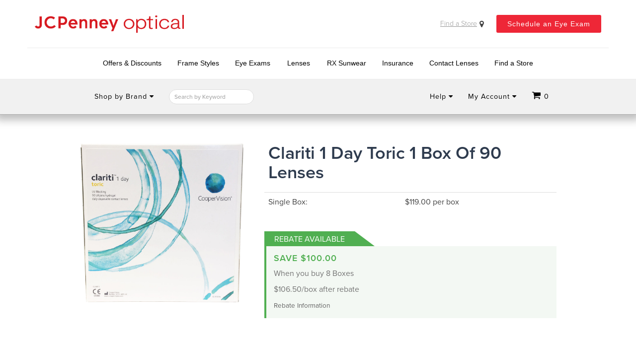

--- FILE ---
content_type: text/html; charset=utf-8
request_url: https://contacts.jcpenneyoptical.com/products/7402
body_size: 43249
content:
<!DOCTYPE html>
<html lang='en'>
<head>
<title></title>
<meta name='description'>
<title>Order Contacts Online</title>
<meta content='Conveniently order direct from our practice, delivered to your door.' name='description'>
<script>
  (function(w,d,s,l,i){w[l]=w[l]||[];w[l].push({'gtm.start':
  new Date().getTime(),event:'gtm.js'});var f=d.getElementsByTagName(s)[0],
  j=d.createElement(s),dl=l!='dataLayer'?'&l='+l:'';j.async=true;j.src=
  'https://www.googletagmanager.com/gtm.js?id='+i+dl;f.parentNode.insertBefore(j,f);
  })(window,document,'script','dataLayer',"GTM-N6GL8H8");
</script>
<script>
  (function(d) {
    var config = {
      kitId: 'zan2xcm',
      scriptTimeout: 3000,
      async: true
    },
    h=d.documentElement,t=setTimeout(function(){h.className=h.className.replace(/\bwf-loading\b/g,"")+" wf-inactive";},config.scriptTimeout),tk=d.createElement("script"),f=false,s=d.getElementsByTagName("script")[0],a;h.className+=" wf-loading";tk.src='https://use.typekit.net/'+config.kitId+'.js';tk.async=true;tk.onload=tk.onreadystatechange=function(){a=this.readyState;if(f||a&&a!="complete"&&a!="loaded")return;f=true;clearTimeout(t);try{Typekit.load(config)}catch(e){}};s.parentNode.insertBefore(tk,s)
  })(document);
</script>

<meta content='pk_live_aesL8fl7mw21r6PhhaHwP9uA' name='stripe-key'>
<meta content='width=device-width, initial-scale=1.0, maximum-scale=5.0' name='viewport'>
<link rel="stylesheet" media="all" href="/assets/60000A-8c0fa5c68c28deec3dcdc371e53a4c99215027404e75d36310f8afd93e7d0a1f.css" />
<script src="/assets/application-e8a5f038fdf22d7e5bd9460f608cff09240ee6fe8d227dc4df17be6b3879bb22.js"></script>
<link rel="stylesheet" media="all" href="/packs/css/application-55b7a40d.css" data-turbolinks-track="reload" />
<script src="/packs/js/application-826e0d293d55016877bd.js"></script>
<script src="https://js.stripe.com/v3/"></script>
<meta name="csrf-param" content="authenticity_token" />
<meta name="csrf-token" content="0EP7aLCDZEAtmi0HaWfBx/3V755/xemrFo7eR79TmjubmNLJTFRmNWyqn52Y+YFiW5Nu1pSNIdLtkvyVocOe4A==" />
<link href='https://contacts.jcpenneyoptical.com/assets/favicon/apple-touch-icon-70953cc1b7ca166d56fea5b41a9fe27763ef4ff560ebb0213f3e767652739d77.png' rel='apple-touch-icon' sizes='180x180'>
<link href='https://contacts.jcpenneyoptical.com/assets/favicon/YS-Favicon-32x32-350be3d78ba80c6b5188b7819850720f5eb7f25e79bfa1359559fd1175b68893.png' rel='icon' sizes='32x32' type='image/png'>
<link href='https://contacts.jcpenneyoptical.com/assets/favicon/YS-Favicon-32x32-350be3d78ba80c6b5188b7819850720f5eb7f25e79bfa1359559fd1175b68893.png' rel='icon' sizes='16x16' type='image/png'>
<link color='#5bbad5' href='https://contacts.jcpenneyoptical.com/assets/favicon/safari-pinned-tab-e532bb2e0e7fc76fe853bcae634a73d1576aefcf6141f796cef4acbf0a3129c7.svg' rel='mask-icon'>
<link href='https://contacts.jcpenneyoptical.com/assets/favicon/favicon-c4aada3994df2b21ca9a682c870bc6779af4405f495245cf6240e8966e142936.ico' rel='shortcut icon'>
<meta content='#2b5797' name='msapplication-TileColor'>
<meta content='#ffffff' name='theme-color'>


</head>

<script async='' src='https://www.googletagmanager.com/gtag/js?id=UA-143971495-1'></script>
<script>
  window.dataLayer = window.dataLayer || [];
  function gtag(){dataLayer.push(arguments);}
  gtag('js', new Date());
  gtag('config', 'UA-143971495-1');
</script>
<body class='main'>

<div class='jcp-sticky-container'>
<div class='jcp-header'>
<header class='header-wrapper'>
<div class='container jcp-header-container'>
<div class='row'>
<div class='col-md-4 left'>
<div class='banner-logo'>
<a href="/"><img class="img-fluid logo-img" src="/assets/logos/jcp_optical-ceb38112de7f330821842237259f405243ea509ff5188de3fd38374c83e311f7.png"></a>
</div>
</div>
<div class='col-md-8 right'>
<div class='store-location'>
<a class="jcp-link1" href="https://www.jcpenneyoptical.com/store-locator">Find a Store</a>
<span>
<i class='fa fa-map-marker'></i>
</span>
</div>
<div class='schedule-an-exam'>
<a class="btn schedule-btn" href="https://www.scheduleeyeexam.com/AppointmentBook1/Booking.aspx?StoreId=">Schedule an Eye Exam</a>
</div>
</div>
</div>
</div>
</header>
<nav class='desktop'>
<div class='nav-container'>
<ul class='nav-menu' id='primary-menu'>
<li>
<a class="jcp-link2" href="https://www.jcpenneyoptical.com/offers-discounts">Offers &amp; Discounts</a>
</li>
<li class='has-children'>
<a class="jcp-link2" href="javascript:;">Frame Styles</a>
<ul class='sub-menu'>
<li>
<a class="jcp-link2" href="https://www.jcpenneyoptical.com/women">Women</a>
</li>
<li>
<a class="jcp-link2" href="https://www.jcpenneyoptical.com/men">Men</a>
</li>
<li>
<a class="jcp-link2" href="https://www.jcpenneyoptical.com/kids">Kids</a>
</li>
</ul>
</li>
<li class='has-children'>
<a class="jcp-link2" href="javascript:;">Eye Exams</a>
<ul class='sub-menu'>
<li>
<a class="jcp-link2" href="https://www.jcpenneyoptical.com/eye-exam">Understanding Eye Exams</a>
</li>
<li>
<a class="jcp-link2" href="https://www.jcpenneyoptical.com/ezvision">EZvision</a>
</li>
</ul>
</li>
<li>
<a class="jcp-link2" href="https://www.jcpenneyoptical.com/about/lenses">Lenses</a>
</li>
<li>
<a class="jcp-link2" href="https://www.jcpenneyoptical.com/polarized-sunglasses">RX Sunwear</a>
</li>
<li class='has-children'>
<a class="jcp-link2" href="javascript:;">Insurance</a>
<ul class='sub-menu'>
<li>
<a class="jcp-link2" href="https://www.jcpenneyoptical.com/visioncare">Use Your Benefits</a>
</li>
<li>
<a class="jcp-link2" href="https://www.jcpenneyoptical.com/about/vision-care-plans">Plans We Accept</a>
</li>
<li>
<a class="jcp-link2" href="https://www.jcpenneyoptical.com/flexible-spending-accounts/">Flexible Spending Accounts</a>
</li>
</ul>
</li>
<li>
<a class="jcp-link2" href="/">Contact Lenses</a>
</li>
<li>
<a class="jcp-link2" href="https://www.jcpenneyoptical.com/store-locator">Find a Store</a>
</li>
</ul>
</div>
</nav>

<nav class='mobile'>
<ul class='nav nav-tabs'>
<li class='tab-nav'>
<a class="close closebtn" type="button" aria-label="Close" aria-hidden="true" href="javascript:;">&times</a>
<a class="nav-link" aria-controls="nav" data-toggle="tab" href="#tab-nav"><i class="fa fa-bars"></i></a>
</li>
<li class='tab-nav'>
<div class='envelope'>
<a class="close closebtn" type="button" aria-label="Close" aria-hidden="true" href="javascript:;">&times</a>
</div>
<a class="nav-link" aria-controls="signup" data-toggle="tab" href="#tab-signup"><i class="fa fa-envelope"></i></a>
</li>
<li class='tab-nav'>
<a class="close closebtn" type="button" aria-label="Close" aria-hidden="true" href="javascript:;">&times</a>
<a class="nav-link" aria-controls="find-a-store" data-toggle="tab" href="#tab-find-a-store"><i class="fa fa-map-marker"></i></a>
</li>
</ul>
<div class='tab-content'>
<div class='tab-pane fade' id='tab-nav'>
<ul class='nav-menu nav navbar-nav' id='primary-menu'>
<li class='first-element'>
<a class="jcp-link2" href="https://www.jcpenneyoptical.com/offers-discounts/">Offers &amp; Discount</a>
</li>
<li class='has-children'>
<span aria-controls='jcp-submenu1' aria-expanded='false' class='fa fa-chevron-down' data-toggle='collapse' href='#jcp-submenu1'></span>
<a class="jcp-link2" href="javascript:;">Frame Styles</a>
</li>
<div class='accordian' id='jcp-accordian1'>
<div class='collapse' data-parent='#jcp-accordian1' id='jcp-submenu1'>
<ul class='sub-menu'>
<li>
<a class="jcp-link2" href="https://www.jcpenneyoptical.com/women/">Women</a>
</li>
<li>
<a class="jcp-link2" href="https://www.jcpenneyoptical.com/men/">Men</a>
</li>
<li>
<a class="jcp-link2" href="https://www.jcpenneyoptical.com/kids/">Kids</a>
</li>
</ul>
</div>
</div>
<li class='has-children'>
<span aria-controls='jcp-submenu2' aria-expanded='false' class='fa fa-chevron-down' data-toggle='collapse' href='#jcp-submenu2'></span>
<a class="jcp-link2" href="javascript:;">Eye Exams</a>
</li>
<div class='accordian' id='jcp-accordian2'>
<div class='collapse' data-parent='#jcp-accordian2' id='jcp-submenu2'>
<ul class='sub-menu'>
<li>
<a class="jcp-link2" href="https://www.jcpenneyoptical.com/eye-exam">Understanding Eye Exams</a>
</li>
<li>
<a class="jcp-link2" href="https://www.jcpenneyoptical.com/ezvision">EZvision</a>
</li>
</ul>
</div>
</div>
<li>
<a class="jcp-link2" href="https://www.jcpenneyoptical.com/about/lenses">Lenses</a>
</li>
<li>
<a class="jcp-link2" href="https://www.jcpenneyoptical.com/polarized-sunglasses">RX Sunwear</a>
</li>
<li class='has-children'>
<span aria-controls='jcp-submenu3' aria-expanded='false' class='fa fa-chevron-down' data-toggle='collapse' href='#jcp-submenu3'></span>
<a class="jcp-link2" href="javascript:;">Insurance</a>
</li>
<div class='accordian' id='jcp-accordian3'>
<div class='collapse' data-parent='#jcp-accordian3' id='jcp-submenu3'>
<ul class='sub-menu'>
<li>
<a class="jcp-link2" href="https://www.jcpenneyoptical.com/visioncare">Use Your Benefits</a>
</li>
<li>
<a class="jcp-link2" href="https://www.jcpenneyoptical.com/about/vision-care-plans">Plans We Accept</a>
</li>
<li>
<a class="jcp-link2" href="https://www.jcpenneyoptical.com/flexible-spending-accounts/">Flexible Spending Accounts</a>
</li>
</ul>
</div>
</div>
<li>
<a class="jcp-link2" href="/">Contact Lenses</a>
</li>
<li>
<a class="jcp-link2" href="https://www.jcpenneyoptical.com/store-locator">Find a Store</a>
</li>
<li class='last-element'></li>
</ul>
</div>
<div class='tab-pane fade' id='tab-signup'>
<div class='jcp-subfooter-container'>
<div class='jcp-footer-email-signup'>
<i class='fa fa-envelope'></i>
<h3 class='jcp-h2 hide-on-mobile'>Sign up now for extra savings and information on our latest offers, services, and eyewear trends!</h3>
<h3 class='jcp-h2 hide-on-desktop'>Sign up now for all the latest special offers & discounts</h3>
<form _lpchecked='1' action='http://email.jcpenneyoptical.com/signup.jsp' method='get' name='emailSignUpForm' target='_blank'>
<div class='form-group'>
<input class='email-form' name='email' placeholder='Enter Your Email Address' type='text'>
</div>
<div class='submit-container'>
<button class='jcp-btn-primary btn-primary'>Sign up</button>
</div>
</form>
</div>
</div>

</div>
<div class='tab-pane fade' id='tab-find-a-store'>
<div class='container'>
<div class='store-location-container'>
<div class='store-location'>
<p>Your Store is <b></b></p>
<span>
<a class="jcp-link1" href="https://www.jcpenneyoptical.com/store-locator/">Change</a>
</span>
</div>
</div>
<div class='schedule-an-exam'>
<a class="btn schedule-btn" href="https://www.jcpenneyoptical.com">Schedule an Eye Exam</a>
</div>
</div>
</div>
</div>
</nav>
<script>
  $(document).ready(function() {
    $('a.close').click(function() {
      $('.tab-pane.active').removeClass('active')
      $('.tab-nav.active').removeClass('active')
    });
  });
</script>

</div>
<header class='header'>
<div class='container'>
<div class='navbar-header'>
<button aria-expanded="false" data-target="#menu" data-toggle="collapse" class="navbar-toggle" type="button"><span class='sr-only'>Toggle navigation</span>
<i class='ys-bars'></i>
</button></div>
<div class='collapse navbar-collapse' id='menu'>
<div class='visible-xs'>
<form id="filter-form" class="form navbar-form navbar-left" action="/products" accept-charset="UTF-8" method="get"><input name="utf8" type="hidden" value="&#x2713;" autocomplete="off" />
<label class='sr-only' for='search'></label>
<input type="text" name="search" id="search" class="form-control input-sm" placeholder="Search by Keyword" autocomplete="off" />
</form>


</div>
<div class='hidden-xs'>
<ul class='nav navbar-nav select-brand'>
<li>
<a class='dropdown-toggle' data-toggle='dropdown' href='#'>
Shop by Brand
<i class='fa fa-caret-down'></i>
</a>
<ul class='dropdown-menu'>
<li class='title'>
Brands
</li>
<li class='flyout'>
<a>
Acuvue
<i class='ys-angle-right'></i>
</a>
<ul class='flyout-menu'>
<li>
<a href="/products/7004">1 DAY ACUVUE DEFINE 30 PK</a>
</li>
<li>
<a href="/products/7031">1 DAY ACUVUE MOIST - 30 PK</a>
</li>
<li>
<a href="/products/7041">1 DAY ACUVUE MOIST - 90 PK</a>
</li>
<li>
<a href="/products/7054">1 DAY ACUVUE MOIST MULTIFOCAL 30PK</a>
</li>
<li>
<a href="/products/7055">1 DAY ACUVUE MOIST MULTIFOCAL 90PK</a>
</li>
<li>
<a href="/products/7052">1 DAY MOIST FOR ASTIG - 30 PK +PWRS</a>
</li>
<li>
<a href="/products/7048">1 DAY MOIST FOR ASTIG - 30 PK -PWRS</a>
</li>
<li>
<a href="/products/7049">1 DAY MOIST FOR ASTIGMATISM - 90 PK</a>
</li>
<li>
<a href="/products/7015">ACUVUE 2 - 6 PK</a>
</li>
<li>
<a href="/products/7072">ACUVUE VITA - 12 PACK</a>
</li>
<li>
<a href="/products/7070">ACUVUE VITA - 6 PACK</a>
</li>
<li>
<a href="/products/7075">ACUVUE VITA FOR ASTIGMATISM - 6 PK</a>
</li>
<li>
<a href="/products/7026">OASYS - 12 PK</a>
</li>
<li>
<a href="/products/7059">OASYS - 24 PK</a>
</li>
<li>
<a href="/products/7019">OASYS 1 DAY ASTIG 30PK PLUS POWER +</a>
</li>
<li>
<a href="/products/7037">OASYS 1 DAY FOR ASTIGMATISM 90PK</a>
</li>
<li>
<a href="/products/7100">OASYS 1 DAY MAX FOR ASTIG 30PK</a>
</li>
<li>
<a href="/products/7091">OASYS 1 DAY MAX MF - 30 PK</a>
</li>
<li>
<a href="/products/7092">OASYS 1 DAY MAX MF - 90 PK</a>
</li>
<li>
<a href="/products/7098">OASYS 1 DAY MAX MF ASTIG 30PK</a>
</li>
<li>
<a href="/products/7095">OASYS 1 DAY MAX SPHERE - 90 PK</a>
</li>
<li>
<a href="/products/7094">OASYS 1 DAY MAX SPHERE 30 PK 8.5 BC</a>
</li>
<li>
<a href="/products/7096">OASYS 1 DAY MAX SPHERE 30 PK 9.0 BC</a>
</li>
<li>
<a href="/products/7009">OASYS 1 DAY SPHERE HYDRALUXE 90PK</a>
</li>
<li>
<a href="/products/7040">OASYS 1DAY ASTIG 30PK MINUS POWER -</a>
</li>
<li>
<a href="/products/7034">OASYS FOR ASTIGMATISM - 6 PK</a>
</li>
</ul>
</li>
<li class='flyout'>
<a>
Air Optix
<i class='ys-angle-right'></i>
</a>
<ul class='flyout-menu'>
<li>
<a href="/products/3070">AIR OPTIX AQUA COLORS (TWO) - 2 PK</a>
</li>
<li>
<a href="/products/3078">AIR OPTIX AQUA COLORS - 6 PACK</a>
</li>
<li>
<a href="/products/3105">AIR OPTIX HYDRAGLYDE FOR ASTIG 6PK</a>
</li>
<li>
<a href="/products/3103">AIR OPTIX HYDRAGLYDE MULTI 6PK</a>
</li>
<li>
<a href="/products/3010">AIR OPTIX NIGHT &amp; DAY - 6 PACK</a>
</li>
<li>
<a href="/products/3101">AIR OPTIX PLUS HYDRAGLYDE - 6PK</a>
</li>
</ul>
</li>
<li class='flyout'>
<a>
Biofinity
<i class='ys-angle-right'></i>
</a>
<ul class='flyout-menu'>
<li>
<a href="/products/6103">BIOFINITY - 6 PK</a>
</li>
<li>
<a href="/products/6113">BIOFINITY CUSTOM XR - 6 PK</a>
</li>
<li>
<a href="/products/6121">BIOFINITY ENERGYS - 6 PK</a>
</li>
<li>
<a href="/products/6117">BIOFINITY MULTIFOCAL - 6 PK</a>
</li>
<li>
<a href="/products/6115">BIOFINITY TORIC - 6 PK</a>
</li>
<li>
<a href="/products/6129">BIOFINITY TORIC MULTIFOCAL - 6 PK</a>
</li>
<li>
<a href="/products/6119">BIOFINITY TORIC XR - 6 PK</a>
</li>
</ul>
</li>
<li class='flyout'>
<a>
BioTrue
<i class='ys-angle-right'></i>
</a>
<ul class='flyout-menu'>
<li>
<a href="/products/1009">BIOTRUE 1DAY FOR PRESBYOPIA - 30 PK</a>
</li>
<li>
<a href="/products/1011">BIOTRUE 1DAY FOR PRESBYOPIA - 90 PK</a>
</li>
<li>
<a href="/products/1005">BIOTRUE ONEDAY - 30 PACK</a>
</li>
<li>
<a href="/products/1003">BIOTRUE ONEDAY - 90 PACK</a>
</li>
<li>
<a href="/products/1019">BIOTRUE ONEDAY TORIC - 30 PACK</a>
</li>
<li>
<a href="/products/1017">BIOTRUE ONEDAY TORIC - 90PK</a>
</li>
</ul>
</li>
<li class='flyout'>
<a>
Clariti
<i class='ys-angle-right'></i>
</a>
<ul class='flyout-menu'>
<li>
<a href="/products/7452">CLARITI 1DAY MULTIFOCAL 3ADD 90-PK</a>
</li>
<li>
<a href="/products/7401">CLARITI 1DAY SPHERE 30-PK</a>
</li>
<li>
<a href="/products/7404">CLARITI 1DAY SPHERE 90-PK</a>
</li>
<li>
<a href="/products/7406">CLARITI 1DAY TORIC 30-PK</a>
</li>
<li>
<a href="/products/7402">CLARITI 1DAY TORIC 90-PK</a>
</li>
<li>
<a href="/products/5081">MISIGHT SPHERE 180-PK</a>
</li>
<li>
<a href="/products/5080">MISIGHT SPHERE 90-PK</a>
</li>
</ul>
</li>
<li class='flyout'>
<a>
Dailies
<i class='ys-angle-right'></i>
</a>
<ul class='flyout-menu'>
<li>
<a href="/products/3085">DAILIES AQUA COMF PLUS TORIC - 30PK</a>
</li>
<li>
<a href="/products/3086">DAILIES AQUA COMF PLUS TORIC - 90PK</a>
</li>
<li>
<a href="/products/3017">DAILIES AQUACOMFORT PLUS - 30 PK</a>
</li>
<li>
<a href="/products/3018">DAILIES AQUACOMFORT PLUS - 90 PK</a>
</li>
<li>
<a href="/products/3082">DAILIES AQUACOMFORT PLUS MF - 30 PK</a>
</li>
<li>
<a href="/products/3083">DAILIES AQUACOMFORT PLUS MF - 90 PK</a>
</li>
<li>
<a href="/products/4108">DAILIES COLORS - 30 PK</a>
</li>
<li>
<a href="/products/4109">DAILIES COLORS - 90 PK</a>
</li>
</ul>
</li>
<li class='flyout'>
<a>
Dailies Total 1
<i class='ys-angle-right'></i>
</a>
<ul class='flyout-menu'>
<li>
<a href="/products/3041">DAILIES TOTAL 1 - 30 PK</a>
</li>
<li>
<a href="/products/3042">DAILIES TOTAL 1 - 90 PK</a>
</li>
<li>
<a href="/products/3121">DAILIES TOTAL 1 FOR ASTIG - 30 PK</a>
</li>
<li>
<a href="/products/3122">DAILIES TOTAL 1 FOR ASTIG - 90 PK</a>
</li>
<li>
<a href="/products/3045">DAILIES TOTAL 1 MULTIFOCAL - 30 PK</a>
</li>
<li>
<a href="/products/3046">DAILIES TOTAL 1 MULTIFOCAL - 90 PK</a>
</li>
</ul>
</li>
<li class='flyout'>
<a>
Proclear
<i class='ys-angle-right'></i>
</a>
<ul class='flyout-menu'>
<li>
<a href="/products/7412">PROCLEAR 1 DAY - 90 PACK</a>
</li>
<li>
<a href="/products/7434">PROCLEAR 1 DAY MULTIFOCAL - 90 PK</a>
</li>
<li>
<a href="/products/7424">PROCLEAR MULTIFOCAL - 6 PACK</a>
</li>
<li>
<a href="/products/7426">PROCLEAR MULTIFOCAL TORIC - 6 PACK</a>
</li>
<li>
<a href="/products/7431">PROCLEAR MULTIFOCAL XR - 6 PK</a>
</li>
<li>
<a href="/products/7416">PROCLEAR SPHERE - 6 PACK</a>
</li>
<li>
<a href="/products/7421">PROCLEAR TORIC - 6 PK</a>
</li>
<li>
<a href="/products/7429">PROCLEAR TORIC XR - 6 PACK</a>
</li>
</ul>
</li>
<li class='flyout'>
<a>
Purevision
<i class='ys-angle-right'></i>
</a>
<ul class='flyout-menu'>
<li>
<a href="/products/1050">PUREVISION 2 FOR PRESBYOPIA - 6 PK</a>
</li>
<li>
<a href="/products/1048">PUREVISION 2 WITH HD OPTICS - 6 PK</a>
</li>
<li>
<a href="/products/1056">PUREVISION 6 PACK</a>
</li>
<li>
<a href="/products/1043">PUREVISION MULTIFOCAL - 6 PACK</a>
</li>
</ul>
</li>
<li class='flyout'>
<a>
Soflens
<i class='ys-angle-right'></i>
</a>
<ul class='flyout-menu'>
<li>
<a href="/products/1063">SOFLENS 38 - 6 PACK</a>
</li>
<li>
<a href="/products/1012">SOFLENS 66 TORIC - 6 PACK</a>
</li>
<li>
<a href="/products/1080">SOFLENS DAILY DISPOSABLE - 90 PACK</a>
</li>
<li>
<a href="/products/1087">SOFLENS MULTIFOCAL - 6 PACK</a>
</li>
</ul>
</li>
<li class='flyout'>
<a>
Ultra
<i class='ys-angle-right'></i>
</a>
<ul class='flyout-menu'>
<li>
<a href="/products/1006">ULTRA - 6 PK</a>
</li>
<li>
<a href="/products/1020">ULTRA FOR ASTIGMATISM - 6 PK</a>
</li>
<li>
<a href="/products/1014">ULTRA FOR PRESBYOPIA - 6 PK</a>
</li>
<li>
<a href="/products/1022">ULTRA MULTIFOCAL FOR ASTIG - 6 PK</a>
</li>
</ul>
</li>
<li class='divider'></li>
<li>
<a href="/products">All Products</a>
</li>
</ul>
</li>
</ul>

</div>
<div class='visible-xs'>
<ul class='nav navbar-nav'>
<li class='dropdown1'>
<a class='dropdown-toggle' data-toggle='dropdown' href='#'>
Brands
<i class='fa fa-caret-down'></i>
</a>
<ul class='dropdown-menu'>
<li>
<a href="/products?brand_ids=B011">Acuvue</a>
</li>
<li>
<a href="/products?brand_ids=B001">Air Optix</a>
</li>
<li>
<a href="/products?brand_ids=B004">Biofinity</a>
</li>
<li>
<a href="/products?brand_ids=B021">BioTrue</a>
</li>
<li>
<a href="/products?brand_ids=B028">Clariti</a>
</li>
<li>
<a href="/products?brand_ids=B002">Dailies</a>
</li>
<li>
<a href="/products?brand_ids=B055">Dailies Total 1</a>
</li>
<li>
<a href="/products?brand_ids=B007">Proclear</a>
</li>
<li>
<a href="/products?brand_ids=B009">Purevision</a>
</li>
<li>
<a href="/products?brand_ids=B010">Soflens</a>
</li>
<li>
<a href="/products?brand_ids=B024">Ultra</a>
</li>
</ul>
</li>
<li class='dropdown2'>
<a class='dropdown-toggle' data-toggle='dropdown' href='#'>
Manufacturers
<i class='fa fa-caret-down'></i>
</a>
<ul class='dropdown-menu'>
<li>
<a href="/products?vendor_ids=91">Alcon/Ciba</a>
</li>
<li>
<a href="/products?vendor_ids=102">Bausch &amp; Lomb (B&amp;L)</a>
</li>
<li>
<a href="/products?vendor_ids=101">CooperVision</a>
</li>
<li>
<a href="/products?vendor_ids=107">Vistakon (J&amp;J)</a>
</li>
</ul>
</li>
<li class='divider'></li>
<li>
<a href="/products">All Products</a>
</li>
</ul>

</div>
<div class='hidden-xs'>
<form id="filter-form" class="form navbar-form navbar-left" action="/products" accept-charset="UTF-8" method="get"><input name="utf8" type="hidden" value="&#x2713;" autocomplete="off" />
<label class='sr-only' for='search'></label>
<input type="text" name="search" id="search" class="form-control input-sm" placeholder="Search by Keyword" autocomplete="off" />
</form>


</div>
<ul class='nav navbar-nav navbar-right nav-menu custom-menu'>
<li>
<a aria-expanded='false' class='dropdown-toggle' data-toggle='dropdown' href='#'>
Help
<i class='fa fa-caret-down'></i>
</a>
<ul class='dropdown-menu'>
<li class='dropdown-item'>
<a target="_blank" href="/pages/faq"><span class="translation_missing" title="translation missing: en.application.help_menu.faq">Faq</span></a>
</li>
<li class='dropdown-item'>
<a href="https://www.jcpenneyoptical.com/about/contact-us"><span class="translation_missing" title="translation missing: en.application.help_menu.customer service">Customer Service</span></a>
</li>
</ul>
</li>

<li>
<a aria-expanded='false' data-toggle='dropdown' href='#'>
My Account
<i class='fa fa-caret-down'></i>
</a>
<ul class='dropdown-menu' id='accounts-menu'>
<li>
<a href="/session/new">Sign In</a>
</li>
<li>
<a href="/patients/new">Create Account</a>
</li>
</ul>
</li>

<li>
<a href="/cart"><p class='hide'>Cart</p>
<i class='ys-shopping-cart'></i>
<span id='cart-count'></span>
<span class='display-cart-count'>
0
</span>
</a></li>
</ul>
</div>
</div>
</header>

</div>

<noscript>
<iframe height='0' src='https://www.googletagmanager.com/ns.html?id=GTM-N6GL8H8' style='display:none;visibility:hidden;' width='0'></iframe>
</noscript>

<div class='main-content custom-content' id='yield-container'>
<div class='container'>
<div class='product'>
<h1 class='d-block d-lg-none'>Clariti 1 Day Toric   1 Box Of 90 Lenses</h1>
<div class='left mobile-margin-bottom'><img class="img-responsive product_image_klass" alt="7402" src="/assets/products/7402-6a84bb3b30e7d5555b859dbb3a15b2760a8ccbc43285414d22bb536473ce1e2c.jpg" /></div>
<div class='right mobile-margin-bottom'>
<h1 class='d-lg-block d-none'>Clariti 1 Day Toric   1 Box Of 90 Lenses</h1>
<div class='price'>
<table class='table'>
<tr>
<td>Single Box:</td>
<td></td>
<td>$119.00 per box</td>
</tr>
</table>
</div>
<div id='flex-it'>
<div id='illuvitar'>
<span>REBATE AVAILABLE</span>
</div>
<div id='illuvitar-2'></div>
</div>
<div class='alert alert-success'>
<ul class='rebates'>
<li class='rebate-info'>
<h4>Save $100.00</h4>
<p>When you buy 8 Boxes</p>
<p>$106.50/box after rebate</p>
</li>
</ul>
<p>
<small><a class=" open-remote-modal" target="_self" data-href="/products/7402/rebate" data-remote="true" href="javascript:void(0);">Rebate Information</a></small>
</p>
</div>

</div>
</div>
<div class='product-form'>
<div id='remote-pane'>
<form class="simple_form prescription-form" id="new_prescription" novalidate="novalidate" action="/prescriptions" accept-charset="UTF-8" data-remote="true" method="post"><input name="utf8" type="hidden" value="&#x2713;" autocomplete="off" /><input type="hidden" name="authenticity_token" value="Rl3cnaEvzIlLfQnE7NVPpjQr/b9NBRBIgOlJBf0KFkkNhvU8XfjO/ApNu14dSw8Dkm1896ZN2DF79WvX45oSkg==" autocomplete="off" /><div class="form-group hidden prescription_id"><input class="form-control hidden" autocomplete="off" type="hidden" name="prescription[id]" id="prescription_id" /></div>
<div class="form-group hidden prescription_product_id"><input class="form-control hidden" value="7402" autocomplete="off" type="hidden" name="prescription[product_id]" id="prescription_product_id" /></div>
<div class="form-group hidden prescription_doctor_practice_id"><input class="form-control hidden" autocomplete="off" type="hidden" name="prescription[doctor_practice_id]" id="prescription_doctor_practice_id" /></div>
<input id='prescription_order_account_id' name='prescription[order][account_id]' type='hidden' value='60000A'>

<div class='well'>
<h4>Enter Prescription Information</h4>
<div class='row'>
<div class="form-group string optional prescription_first_name col-md-6"><label class="control-label string optional" for="prescription_first_name">Patient First Name</label><input class="form-control string optional" placeholder="e.g. Joe" type="text" name="prescription[first_name]" id="prescription_first_name" /></div>
<div class="form-group string optional prescription_last_name col-md-6"><label class="control-label string optional" for="prescription_last_name">Patient Last Name</label><input class="form-control string optional" placeholder="e.g. Smith" type="text" name="prescription[last_name]" id="prescription_last_name" /></div>
<div class="form-group date_of_birth optional prescription_date_of_birth col-md-4"><label class="control-label date_of_birth optional" for="prescription_date_of_birth">Patient Date Of Birth</label><div class="date-of-birth-wrap"><select id="prescription_date_of_birth_2i" name="prescription[date_of_birth(2i)]" class="form-control date-of-birth">
<option value="">Month</option>
<option value="1">01</option>
<option value="2">02</option>
<option value="3">03</option>
<option value="4">04</option>
<option value="5">05</option>
<option value="6">06</option>
<option value="7">07</option>
<option value="8">08</option>
<option value="9">09</option>
<option value="10">10</option>
<option value="11">11</option>
<option value="12">12</option>
</select>
<select id="prescription_date_of_birth_3i" name="prescription[date_of_birth(3i)]" class="form-control date-of-birth">
<option value="">Day</option>
<option value="1">01</option>
<option value="2">02</option>
<option value="3">03</option>
<option value="4">04</option>
<option value="5">05</option>
<option value="6">06</option>
<option value="7">07</option>
<option value="8">08</option>
<option value="9">09</option>
<option value="10">10</option>
<option value="11">11</option>
<option value="12">12</option>
<option value="13">13</option>
<option value="14">14</option>
<option value="15">15</option>
<option value="16">16</option>
<option value="17">17</option>
<option value="18">18</option>
<option value="19">19</option>
<option value="20">20</option>
<option value="21">21</option>
<option value="22">22</option>
<option value="23">23</option>
<option value="24">24</option>
<option value="25">25</option>
<option value="26">26</option>
<option value="27">27</option>
<option value="28">28</option>
<option value="29">29</option>
<option value="30">30</option>
<option value="31">31</option>
</select>
<select id="prescription_date_of_birth_1i" name="prescription[date_of_birth(1i)]" class="form-control date-of-birth">
<option value="">Year</option>
<option value="2026">2026</option>
<option value="2025">2025</option>
<option value="2024">2024</option>
<option value="2023">2023</option>
<option value="2022">2022</option>
<option value="2021">2021</option>
<option value="2020">2020</option>
<option value="2019">2019</option>
<option value="2018">2018</option>
<option value="2017">2017</option>
<option value="2016">2016</option>
<option value="2015">2015</option>
<option value="2014">2014</option>
<option value="2013">2013</option>
<option value="2012">2012</option>
<option value="2011">2011</option>
<option value="2010">2010</option>
<option value="2009">2009</option>
<option value="2008">2008</option>
<option value="2007">2007</option>
<option value="2006">2006</option>
<option value="2005">2005</option>
<option value="2004">2004</option>
<option value="2003">2003</option>
<option value="2002">2002</option>
<option value="2001">2001</option>
<option value="2000">2000</option>
<option value="1999">1999</option>
<option value="1998">1998</option>
<option value="1997">1997</option>
<option value="1996">1996</option>
<option value="1995">1995</option>
<option value="1994">1994</option>
<option value="1993">1993</option>
<option value="1992">1992</option>
<option value="1991">1991</option>
<option value="1990">1990</option>
<option value="1989">1989</option>
<option value="1988">1988</option>
<option value="1987">1987</option>
<option value="1986">1986</option>
<option value="1985">1985</option>
<option value="1984">1984</option>
<option value="1983">1983</option>
<option value="1982">1982</option>
<option value="1981">1981</option>
<option value="1980">1980</option>
<option value="1979">1979</option>
<option value="1978">1978</option>
<option value="1977">1977</option>
<option value="1976">1976</option>
<option value="1975">1975</option>
<option value="1974">1974</option>
<option value="1973">1973</option>
<option value="1972">1972</option>
<option value="1971">1971</option>
<option value="1970">1970</option>
<option value="1969">1969</option>
<option value="1968">1968</option>
<option value="1967">1967</option>
<option value="1966">1966</option>
<option value="1965">1965</option>
<option value="1964">1964</option>
<option value="1963">1963</option>
<option value="1962">1962</option>
<option value="1961">1961</option>
<option value="1960">1960</option>
<option value="1959">1959</option>
<option value="1958">1958</option>
<option value="1957">1957</option>
<option value="1956">1956</option>
<option value="1955">1955</option>
<option value="1954">1954</option>
<option value="1953">1953</option>
<option value="1952">1952</option>
<option value="1951">1951</option>
<option value="1950">1950</option>
<option value="1949">1949</option>
<option value="1948">1948</option>
<option value="1947">1947</option>
<option value="1946">1946</option>
<option value="1945">1945</option>
<option value="1944">1944</option>
<option value="1943">1943</option>
<option value="1942">1942</option>
<option value="1941">1941</option>
<option value="1940">1940</option>
<option value="1939">1939</option>
<option value="1938">1938</option>
<option value="1937">1937</option>
<option value="1936">1936</option>
<option value="1935">1935</option>
<option value="1934">1934</option>
<option value="1933">1933</option>
<option value="1932">1932</option>
<option value="1931">1931</option>
</select>
</div></div>
</div>
<div class='product-table flex-table'>
<div class='row'>
<div class='col-xs-6 col-sm-12'><div class='product-options table-row' data-eye='right' data-input-id='right-eye-sku' data-sku='' data-toggle='checked' id='right-eye-options'>
<div class="form-group hidden prescription_right_sku"><input class="form-control hidden" id="right-eye-sku" autocomplete="off" type="hidden" name="prescription[right_sku]" /></div>
<div class="checkbox boolean optional prescription_right_selected first auto table-cell checkbox-right"><input value="0" autocomplete="off" type="hidden" name="prescription[right_selected]" /><label class="boolean optional" for="prescription_right_selected"><input class="boolean optional selected-toggle" type="checkbox" value="1" checked="checked" name="prescription[right_selected]" id="prescription_right_selected" />Right Eye (OD)</label></div>
<div class='parameters table-cell auto'>
<div class='fields table-row'></div>
</div>
<div class="form-group select optional prescription_right_quantity table-cell quantity hidden auto"><label class="control-label select optional" for="right-eye-quantity">Quantity</label><select class="form-control select optional product-quantity" id="right-eye-quantity" name="prescription[right_quantity]"><option value="4">4</option>
<option value="3">3</option>
<option value="2">2</option>
<option value="1">1</option></select></div>
<script>
  $("#right-eye-options").productOptions({productId: "7402"})
</script>
</div>
</div>
<div class='col-xs-6 col-sm-12'><div class='product-options table-row' data-eye='left' data-input-id='left-eye-sku' data-sku='' data-toggle='checked' id='left-eye-options'>
<div class="form-group hidden prescription_left_sku"><input class="form-control hidden" id="left-eye-sku" autocomplete="off" type="hidden" name="prescription[left_sku]" /></div>
<div class="checkbox boolean optional prescription_left_selected first auto table-cell checkbox-left"><input value="0" autocomplete="off" type="hidden" name="prescription[left_selected]" /><label class="boolean optional" for="prescription_left_selected"><input class="boolean optional selected-toggle" type="checkbox" value="1" checked="checked" name="prescription[left_selected]" id="prescription_left_selected" />Left Eye (OS)</label></div>
<div class='parameters table-cell auto'>
<div class='fields table-row'></div>
</div>
<div class="form-group select optional prescription_left_quantity table-cell quantity hidden auto"><label class="control-label select optional" for="left-eye-quantity">Quantity</label><select class="form-control select optional product-quantity" id="left-eye-quantity" name="prescription[left_quantity]"><option value="4">4</option>
<option value="3">3</option>
<option value="2">2</option>
<option value="1">1</option></select></div>
<script>
  $("#left-eye-options").productOptions({productId: "7402"})
</script>
</div>
</div>
</div>
</div>
</div>
<div class='well'>
<h4>Tell us about your eyecare provider</h4>
<p>We'll use this information to contact your doctor to verify your prescription.</p>
<div class='container'>
<div class='row'>
<div class='col-sm-4 hidden' id='doctor-practice-from-search'>
<div class='panel panel-primary'>
<div class='panel-heading'>Your Eyecare Provider</div>
<div class='panel-body'></div>
</div>
</div>
</div>
<div class='row'>
<a id="open-doctor-search" class="btn btn-primary btn-lg btn-full-width open-remote-modal" href="javascript:void(0)" target="_self" data-href="/doctors/search" data-remote="true">Find Your Eyecare Provider</a>
</div>
</div>

</div>
<div class='well'>
<div data-controller='uppy'>
<h4>Upload your prescription</h4>
<p>When you upload an image of your prescription, we can verify it immediately and you will get your lenses faster.</p>
<div class="form-group hidden prescription_wva_verification_id"><input class="form-control hidden" autocomplete="off" type="hidden" name="prescription[wva_verification_attributes][id]" id="prescription_wva_verification_attributes_id" /></div>
<span>
<div class='btn btn-primary btn-lg btn-full-width' data-uppy-target='trigger' id='uppy'>
Upload File
</div>
<i style='font-weight: lighter; font-size: 14px' class='p-l'>(accepted file formats: png jpg pdf webp jpef tif heic gif)</i>
</span>
<div>
</div>
<div data-uppy-target='preview' id='preview-img'></div>
<div data-uppy-target='filename' id='preview-img-filename'></div>
<div class="form-group hidden prescription_wva_verification_image"><input class="form-control hidden" data-uppy-target="hiddenInput" autocomplete="off" type="hidden" name="prescription[wva_verification_attributes][image]" id="prescription_wva_verification_attributes_image" /></div>
</div>

</div>
<div class='submit-wrap'>
<input type="submit" name="commit" value="Add to Cart" class="btn btn-primary btn-lg pull-right" data-disable-with="Add to Cart" />
</div>
<div class='modal fade' id='es-info-modal' role='dialog' tabindex='-1'>
<div class='modal-dialog'>
<div class='modal-content'>
<div class='modal-body'>
<p>
<p><b>What is EyeSubscribe?</b></p><p>EyeSubscribe subscription contact lens service is the easiest and most convenient way to keep your eyes happy and healthy. Just mark your contact lens order "EyeSubscribe" and a new subscription will be created.</p><p>When your supply is running low (we’ll know based on your prescription), we’ll automatically process your order, collect payment information and send the order to your doctor for final approval. Once approved, we’ll process the order and ship lenses right to your door, right on time.</p><p><b>Delivery Frequency</b></p><p>Your contact lens prescription determines how often we’ll send contacts to refresh your supply. Delivery frequency is determined by the manufacturer specification for product usage and can be as often as a monthly shipment or as low as twice a year. The quantity we ship is also determined by the delivery frequency. The great news is, you don’t have to keep all that straight. Simply subscribe and we’ll take care of everything.</p><p><b>End Date</b></p><p>We’ll keep your EyeSubscribe subscription going until you OR your doctor cancels it. You also have the option to pause your subscription if you need to. Go to your Order History page to view and manage your subscription.</p><p><b>Payment</b></p><p>We make payments quick and easy by using the credit or debit card saved to your account. To update your card info, go to the Edit Credit Card page. If your card is declined or missing, the subscription will be paused and we’ll notify you right away. You can update your card information to resume the subscription.</p><p><b>Rebates</b></p><p>Eyesubscribe order eligibility for rebate is dependent on the original order quantity and can only be applied to the first order.
</p>
<div class='text-right'>
<button aria-label='Close' class='btn btn-default' data-dismiss='modal' type='button'>Close</button>
</div>
</div>
</div>
</div>
</div>

<div class='modal fade' id='txt-info-modal' role='dialog' tabindex='-1'>
<div class='modal-dialog'>
<div class='modal-content'>
<div class='modal-body'>
<p>
<p><b>What is Text2Order?</b></p><p>Text2Order is an easy, convenient way to reorder—you’ll never have to worry about running out of lenses! Fifteen days before you’re expected to run out of lenses (based on your prescription), we’ll send you a text reminder to reorder. You can reorder, snooze or cancel your order with a simple text.  Happy, healthy eyes made easy. </p><p><b>Frequency</b></p><p>We’ll send you a text 15 days before you’re set to run out of contacts. This is determined by the prescribed lens usage (Daily Lenses, Weekly Lenses, etc).</p><p><b>How to stop texts?</b></p><p>Need a break? If you’d like to stop the reminder texts, simply reply "cancel" and we’ll cancel your enrollment. You can also cancel enrollment by logging in to your YourStore account and going to the Enrollments page under the Account menu. You can always re-enroll the next time you place a contact lens order. </p><p>If you just need a little more time, you can "snooze" the message and we’ll send another text in five days.</p><p><b>Payment</b></p><p>We make payments quick and easy by using the credit or debit card saved to your account. To update your card info, go to the Edit Credit Card page. If your card is declined or missing, the subscription will be paused and we’ll notify you right away. You can update your card information to resume the subscription.</p><p><b>Rebates</b></p><p>Text2Order order eligibility for rebate is dependent on the original order quantity and can only be applied to the first order.</p>
</p>
<div class='text-right'>
<button aria-label='Close' class='btn btn-default' data-dismiss='modal' type='button'>Close</button>
</div>
</div>
</div>
</div>
</div>

</form><script>
  window.doctor_search_required = "true"
</script>

</div>
</div>
</div>
<script>
  $(document).ready(function(){
    if ("60000A" == "7500")
      document.title = "Clariti 1 Day Toric   1 Box Of 90 Lenses"
    else if ("60000A" == "60000A")
      document.title = "Clariti 1 Day Toric   1 Box Of 90 Lenses - Order Online - JCPenney Optical"
    else
      document.title = "Order Contacts Online"
  });
</script>


</div>
<div class='footer'>
<div class='container text-center'>
</div>
<div class='jcp-footer-title'>
<div class='jcp-desk-container'>
<div class='row jcp-footer-section-title'>
<div class='col-sm-4'>
<h3 class='jcp-h2 text-uppercase'>About Us</h3>
</div>
<div class='col-sm-4'>
<h3 class='jcp-h2 text-uppercase'>Products</h3>
</div>
<div class='col-sm-4'>
<h3 class='jcp-h2 text-uppercase'>Stay Connected</h3>
</div>
</div>
</div>
</div>
<hr class='jcp-desktop-footer-divider'>
<div class='jcp-footer-content-container'>
<div class='row'>
<div class='col-sm-4'>
<h3 class='jcp-mobile-footer-section-title jcp-h2'>About Us</h3>
<div class='menu-footer'>
<ul class='nav-menu' id='footer-about-menu'>
<li>
<a class="jcp-link1" href="https://www.jcpenneyoptical.com/store-locator">Find a Store</a>
</li>
<li>
<a class="jcp-link1" href="https://www.jcpenneyoptical.com/store-locator">Schedule an Eye Exam</a>
</li>
<li>
<a class="jcp-link1" href="https://www.jcpenneyoptical.com/about/faqs">FAQs</a>
</li>
<li>
<a class="jcp-link1" href="https://www.jcpenneyoptical.com/about">About</a>
</li>
<li>
<a class="jcp-link1" href="https://www.jcpenneyoptical.com/about/contact-us">Contact Us</a>
</li>
<li>
<a target="_blank" class="jcp-link1" href="https://www.jcpenneyoptical.com/privacy-practices">Privacy Practices</a>
</li>
<li>
<a class="jcp-link1" href="https://www.jcpenneyoptical.com/ca-transparency-disclosure">CA Transparency Disclosure</a>
</li>
</ul>
</div>
</div>
<div class='col-sm-4'>
<h3 class='jcp-mobile-footer-section-title jcp-h2'>Products</h3>
<div class='menu-footer'>
<ul class='nav-menu' id='footer-products-menu'>
<li>
<a class="jcp-link1" href="https://www.jcpenneyoptical.com/offers-discounts">Offers &amp; Discounts</a>
</li>
<li>
<a class="jcp-link1" href="https://www.jcpenneyoptical.com/women">Women</a>
</li>
<li>
<a class="jcp-link1" href="https://www.jcpenneyoptical.com/men">Men</a>
</li>
<li>
<a class="jcp-link1" href="https://www.jcpenneyoptical.com/kids">Kids</a>
</li>
<li>
<a class="jcp-link1" href="https://www.jcpenneyoptical.com/polarized-sunglasses">Rx Sunwear</a>
</li>
</ul>
</div>
</div>
<div class='col-sm-4 social-media'>
<h3 class='jcp-mobile-footer-section-title jcp-h2'>Stay Connected</h3>
<div class='menu-footer social-media-container'>
<a target="_blank" href="https://www.facebook.com/JCPenneyOptical"><i class="fa fa-facebook"></i></a>
<a target="_blank" href="https://www.twitter.com/jcpenneyoptical"><i class="fa fa-twitter"></i></a>
<a target="_blank" href="https://www.instagram.com/jcpenneyoptical"><i class="fa fa-instagram"></i></a>
</div>
</div>
</div>
</div>

</div>

<div class='modal' id='remote-modal'>
<div class='modal-dialog'>
<div class='modal-content'></div>
</div>
</div>

<div class='modal' id='eye-subscribe-alert'>
<div class='modal-dialog'>
<div class='modal-content'>
<div class='modal-header'>
EyeSubscribe
</div>
<div class='modal-body'>
<p>By selecting Continue, you are acknowledging your enrollment in EyeSubscribe, and authorize the processing of your credit card as each scheduled order is shipped.</p> <p>If you do not want to enroll in EyeSubscribe, please select Cancel, and deselect the EyeSubscribe check box from items in your cart.</p>
</div>
<div class='modal-footer'>
<a href="javascript:void(0)" class="btn btn-default pull-left" data-dismiss="modal">cancel</a>
<a class="btn btn-primary" href="/checkout">Continue to Checkout</a>
</div>
</div>
</div>
</div>


</body>
</html>


--- FILE ---
content_type: application/javascript
request_url: https://contacts.jcpenneyoptical.com/packs/js/application-826e0d293d55016877bd.js
body_size: 120163
content:
/*! For license information please see application-826e0d293d55016877bd.js.LICENSE.txt */
!function(t){var e={};function r(n){if(e[n])return e[n].exports;var o=e[n]={i:n,l:!1,exports:{}};return t[n].call(o.exports,o,o.exports,r),o.l=!0,o.exports}r.m=t,r.c=e,r.d=function(t,e,n){r.o(t,e)||Object.defineProperty(t,e,{enumerable:!0,get:n})},r.r=function(t){"undefined"!==typeof Symbol&&Symbol.toStringTag&&Object.defineProperty(t,Symbol.toStringTag,{value:"Module"}),Object.defineProperty(t,"__esModule",{value:!0})},r.t=function(t,e){if(1&e&&(t=r(t)),8&e)return t;if(4&e&&"object"===typeof t&&t&&t.__esModule)return t;var n=Object.create(null);if(r.r(n),Object.defineProperty(n,"default",{enumerable:!0,value:t}),2&e&&"string"!=typeof t)for(var o in t)r.d(n,o,function(e){return t[e]}.bind(null,o));return n},r.n=function(t){var e=t&&t.__esModule?function(){return t.default}:function(){return t};return r.d(e,"a",e),e},r.o=function(t,e){return Object.prototype.hasOwnProperty.call(t,e)},r.p="/packs/",r(r.s=237)}([function(t,e,r){"use strict";var n=r(3),o=r(20).f,i=r(39),a=r(17),s=r(112),u=r(115),c=r(74);t.exports=function(t,e){var r,l,f,p,h,d=t.target,y=t.global,v=t.stat;if(r=y?n:v?n[d]||s(d,{}):n[d]&&n[d].prototype)for(l in e){if(p=e[l],f=t.dontCallGetSet?(h=o(r,l))&&h.value:r[l],!c(y?l:d+(v?".":"#")+l,t.forced)&&void 0!==f){if(typeof p==typeof f)continue;u(p,f)}(t.sham||f&&f.sham)&&i(p,"sham",!0),a(r,l,p,t)}}},function(t,e,r){"use strict";t.exports=function(t){try{return!!t()}catch(e){return!0}}},function(t,e,r){"use strict";var n=r(70),o=Function.prototype,i=o.call,a=n&&o.bind.bind(i,i);t.exports=n?a:function(t){return function(){return i.apply(t,arguments)}}},function(t,e,r){"use strict";(function(e){var r=function(t){return t&&t.Math===Math&&t};t.exports=r("object"==typeof globalThis&&globalThis)||r("object"==typeof window&&window)||r("object"==typeof self&&self)||r("object"==typeof e&&e)||r("object"==typeof this&&this)||function(){return this}()||Function("return this")()}).call(this,r(49))},function(t,e,r){"use strict";var n=r(9);t.exports=function(t){return"object"==typeof t?null!==t:n(t)}},function(t,e,r){"use strict";var n=r(1);t.exports=!n((function(){return 7!==Object.defineProperty({},1,{get:function(){return 7}})[1]}))},function(t,e,r){"use strict";var n=r(3),o=r(62),i=r(11),a=r(72),s=r(60),u=r(154),c=n.Symbol,l=o("wks"),f=u?c.for||c:c&&c.withoutSetter||a;t.exports=function(t){return i(l,t)||(l[t]=s&&i(c,t)?c[t]:f("Symbol."+t)),l[t]}},function(t,e,r){"use strict";var n=r(4),o=String,i=TypeError;t.exports=function(t){if(n(t))return t;throw new i(o(t)+" is not an object")}},function(t,e,r){"use strict";var n=r(70),o=Function.prototype.call;t.exports=n?o.bind(o):function(){return o.apply(o,arguments)}},function(t,e,r){"use strict";var n="object"==typeof document&&document.all;t.exports="undefined"==typeof n&&void 0!==n?function(t){return"function"==typeof t||t===n}:function(t){return"function"==typeof t}},function(t,e,r){"use strict";var n,o,i,a=r(176),s=r(5),u=r(3),c=r(9),l=r(4),f=r(11),p=r(43),h=r(53),d=r(39),y=r(17),v=r(36),m=r(33),g=r(37),b=r(57),w=r(6),O=r(72),k=r(24),S=k.enforce,P=k.get,E=u.Int8Array,_=E&&E.prototype,j=u.Uint8ClampedArray,A=j&&j.prototype,T=E&&g(E),x=_&&g(_),F=Object.prototype,C=u.TypeError,R=w("toStringTag"),I=O("TYPED_ARRAY_TAG"),M=a&&!!b&&"Opera"!==p(u.opera),B=!1,U={Int8Array:1,Uint8Array:1,Uint8ClampedArray:1,Int16Array:2,Uint16Array:2,Int32Array:4,Uint32Array:4,Float32Array:4,Float64Array:8},N={BigInt64Array:8,BigUint64Array:8},D=function(t){var e=g(t);if(l(e)){var r=P(e);return r&&f(r,"TypedArrayConstructor")?r.TypedArrayConstructor:D(e)}},L=function(t){if(!l(t))return!1;var e=p(t);return f(U,e)||f(N,e)};for(n in U)(i=(o=u[n])&&o.prototype)?S(i).TypedArrayConstructor=o:M=!1;for(n in N)(i=(o=u[n])&&o.prototype)&&(S(i).TypedArrayConstructor=o);if((!M||!c(T)||T===Function.prototype)&&(T=function(){throw new C("Incorrect invocation")},M))for(n in U)u[n]&&b(u[n],T);if((!M||!x||x===F)&&(x=T.prototype,M))for(n in U)u[n]&&b(u[n].prototype,x);if(M&&g(A)!==x&&b(A,x),s&&!f(x,R))for(n in B=!0,v(x,R,{configurable:!0,get:function(){return l(this)?this[I]:void 0}}),U)u[n]&&d(u[n],I,n);t.exports={NATIVE_ARRAY_BUFFER_VIEWS:M,TYPED_ARRAY_TAG:B&&I,aTypedArray:function(t){if(L(t))return t;throw new C("Target is not a typed array")},aTypedArrayConstructor:function(t){if(c(t)&&(!b||m(T,t)))return t;throw new C(h(t)+" is not a typed array constructor")},exportTypedArrayMethod:function(t,e,r,n){if(s){if(r)for(var o in U){var i=u[o];if(i&&f(i.prototype,t))try{delete i.prototype[t]}catch(a){try{i.prototype[t]=e}catch(c){}}}x[t]&&!r||y(x,t,r?e:M&&_[t]||e,n)}},exportTypedArrayStaticMethod:function(t,e,r){var n,o;if(s){if(b){if(r)for(n in U)if((o=u[n])&&f(o,t))try{delete o[t]}catch(i){}if(T[t]&&!r)return;try{return y(T,t,r?e:M&&T[t]||e)}catch(i){}}for(n in U)!(o=u[n])||o[t]&&!r||y(o,t,e)}},getTypedArrayConstructor:D,isView:function(t){if(!l(t))return!1;var e=p(t);return"DataView"===e||f(U,e)||f(N,e)},isTypedArray:L,TypedArray:T,TypedArrayPrototype:x}},function(t,e,r){"use strict";var n=r(2),o=r(14),i=n({}.hasOwnProperty);t.exports=Object.hasOwn||function(t,e){return i(o(t),e)}},function(t,e,r){"use strict";var n=r(43),o=String;t.exports=function(t){if("Symbol"===n(t))throw new TypeError("Cannot convert a Symbol value to a string");return o(t)}},function(t,e,r){"use strict";function n(t){return(n="function"==typeof Symbol&&"symbol"==typeof Symbol.iterator?function(t){return typeof t}:function(t){return t&&"function"==typeof Symbol&&t.constructor===Symbol&&t!==Symbol.prototype?"symbol":typeof t})(t)}r.r(e),r.d(e,"Component",(function(){return j})),r.d(e,"Fragment",(function(){return _})),r.d(e,"cloneElement",(function(){return X})),r.d(e,"createContext",(function(){return J})),r.d(e,"createElement",(function(){return S})),r.d(e,"createRef",(function(){return E})),r.d(e,"h",(function(){return S})),r.d(e,"hydrate",(function(){return $})),r.d(e,"isValidElement",(function(){return s})),r.d(e,"options",(function(){return i})),r.d(e,"render",(function(){return Y})),r.d(e,"toChildArray",(function(){return M}));var o,i,a,s,u,c,l,f,p,h,d,y,v,m={},g=[],b=/acit|ex(?:s|g|n|p|$)|rph|grid|ows|mnc|ntw|ine[ch]|zoo|^ord|itera/i,w=Array.isArray;function O(t,e){for(var r in e)t[r]=e[r];return t}function k(t){t&&t.parentNode&&t.parentNode.removeChild(t)}function S(t,e,r){var n,i,a,s={};for(a in e)"key"==a?n=e[a]:"ref"==a?i=e[a]:s[a]=e[a];if(arguments.length>2&&(s.children=arguments.length>3?o.call(arguments,2):r),"function"==typeof t&&null!=t.defaultProps)for(a in t.defaultProps)void 0===s[a]&&(s[a]=t.defaultProps[a]);return P(t,s,n,i,null)}function P(t,e,r,n,o){var s={type:t,props:e,key:r,ref:n,__k:null,__:null,__b:0,__e:null,__c:null,constructor:void 0,__v:null==o?++a:o,__i:-1,__u:0};return null==o&&null!=i.vnode&&i.vnode(s),s}function E(){return{current:null}}function _(t){return t.children}function j(t,e){this.props=t,this.context=e}function A(t,e){if(null==e)return t.__?A(t.__,t.__i+1):null;for(var r;e<t.__k.length;e++)if(null!=(r=t.__k[e])&&null!=r.__e)return r.__e;return"function"==typeof t.type?A(t):null}function T(t){var e,r;if(null!=(t=t.__)&&null!=t.__c){for(t.__e=t.__c.base=null,e=0;e<t.__k.length;e++)if(null!=(r=t.__k[e])&&null!=r.__e){t.__e=t.__c.base=r.__e;break}return T(t)}}function x(t){(!t.__d&&(t.__d=!0)&&u.push(t)&&!F.__r++||c!=i.debounceRendering)&&((c=i.debounceRendering)||l)(F)}function F(){for(var t,e,r,n,o,a,s,c=1;u.length;)u.length>c&&u.sort(f),t=u.shift(),c=u.length,t.__d&&(r=void 0,o=(n=(e=t).__v).__e,a=[],s=[],e.__P&&((r=O({},n)).__v=n.__v+1,i.vnode&&i.vnode(r),L(e.__P,r,n,e.__n,e.__P.namespaceURI,32&n.__u?[o]:null,a,null==o?A(n):o,!!(32&n.__u),s),r.__v=n.__v,r.__.__k[r.__i]=r,q(a,r,s),r.__e!=o&&T(r)));F.__r=0}function C(t,e,r,n,o,i,a,s,u,c,l){var f,p,h,d,y,v,b,w=n&&n.__k||g,O=e.length;for(u=R(r,e,w,u,O),f=0;f<O;f++)null!=(h=r.__k[f])&&(p=-1==h.__i?m:w[h.__i]||m,h.__i=f,v=L(t,h,p,o,i,a,s,u,c,l),d=h.__e,h.ref&&p.ref!=h.ref&&(p.ref&&G(p.ref,null,h),l.push(h.ref,h.__c||d,h)),null==y&&null!=d&&(y=d),(b=!!(4&h.__u))||p.__k===h.__k?u=I(h,u,t,b):"function"==typeof h.type&&void 0!==v?u=v:d&&(u=d.nextSibling),h.__u&=-7);return r.__e=y,u}function R(t,e,r,n,o){var i,a,s,u,c,l=r.length,f=l,p=0;for(t.__k=new Array(o),i=0;i<o;i++)null!=(a=e[i])&&"boolean"!=typeof a&&"function"!=typeof a?(u=i+p,(a=t.__k[i]="string"==typeof a||"number"==typeof a||"bigint"==typeof a||a.constructor==String?P(null,a,null,null,null):w(a)?P(_,{children:a},null,null,null):null==a.constructor&&a.__b>0?P(a.type,a.props,a.key,a.ref?a.ref:null,a.__v):a).__=t,a.__b=t.__b+1,s=null,-1!=(c=a.__i=B(a,r,u,f))&&(f--,(s=r[c])&&(s.__u|=2)),null==s||null==s.__v?(-1==c&&(o>l?p--:o<l&&p++),"function"!=typeof a.type&&(a.__u|=4)):c!=u&&(c==u-1?p--:c==u+1?p++:(c>u?p--:p++,a.__u|=4))):t.__k[i]=null;if(f)for(i=0;i<l;i++)null!=(s=r[i])&&0==(2&s.__u)&&(s.__e==n&&(n=A(s)),W(s,s));return n}function I(t,e,r,n){var o,i;if("function"==typeof t.type){for(o=t.__k,i=0;o&&i<o.length;i++)o[i]&&(o[i].__=t,e=I(o[i],e,r,n));return e}t.__e!=e&&(n&&(e&&t.type&&!e.parentNode&&(e=A(t)),r.insertBefore(t.__e,e||null)),e=t.__e);do{e=e&&e.nextSibling}while(null!=e&&8==e.nodeType);return e}function M(t,e){return e=e||[],null==t||"boolean"==typeof t||(w(t)?t.some((function(t){M(t,e)})):e.push(t)),e}function B(t,e,r,n){var o,i,a,s=t.key,u=t.type,c=e[r],l=null!=c&&0==(2&c.__u);if(null===c&&null==t.key||l&&s==c.key&&u==c.type)return r;if(n>(l?1:0))for(o=r-1,i=r+1;o>=0||i<e.length;)if(null!=(c=e[a=o>=0?o--:i++])&&0==(2&c.__u)&&s==c.key&&u==c.type)return a;return-1}function U(t,e,r){"-"==e[0]?t.setProperty(e,null==r?"":r):t[e]=null==r?"":"number"!=typeof r||b.test(e)?r:r+"px"}function N(t,e,r,n,o){var i,a;t:if("style"==e)if("string"==typeof r)t.style.cssText=r;else{if("string"==typeof n&&(t.style.cssText=n=""),n)for(e in n)r&&e in r||U(t.style,e,"");if(r)for(e in r)n&&r[e]==n[e]||U(t.style,e,r[e])}else if("o"==e[0]&&"n"==e[1])i=e!=(e=e.replace(p,"$1")),a=e.toLowerCase(),e=a in t||"onFocusOut"==e||"onFocusIn"==e?a.slice(2):e.slice(2),t.l||(t.l={}),t.l[e+i]=r,r?n?r.u=n.u:(r.u=h,t.addEventListener(e,i?y:d,i)):t.removeEventListener(e,i?y:d,i);else{if("http://www.w3.org/2000/svg"==o)e=e.replace(/xlink(H|:h)/,"h").replace(/sName$/,"s");else if("width"!=e&&"height"!=e&&"href"!=e&&"list"!=e&&"form"!=e&&"tabIndex"!=e&&"download"!=e&&"rowSpan"!=e&&"colSpan"!=e&&"role"!=e&&"popover"!=e&&e in t)try{t[e]=null==r?"":r;break t}catch(t){}"function"==typeof r||(null==r||!1===r&&"-"!=e[4]?t.removeAttribute(e):t.setAttribute(e,"popover"==e&&1==r?"":r))}}function D(t){return function(e){if(this.l){var r=this.l[e.type+t];if(null==e.t)e.t=h++;else if(e.t<r.u)return;return r(i.event?i.event(e):e)}}}function L(t,e,r,n,o,a,s,u,c,l){var f,p,h,d,y,v,m,g,b,S,P,E,A,T,x,F,R,I=e.type;if(null!=e.constructor)return null;128&r.__u&&(c=!!(32&r.__u),a=[u=e.__e=r.__e]),(f=i.__b)&&f(e);t:if("function"==typeof I)try{if(g=e.props,b="prototype"in I&&I.prototype.render,S=(f=I.contextType)&&n[f.__c],P=f?S?S.props.value:f.__:n,r.__c?m=(p=e.__c=r.__c).__=p.__E:(b?e.__c=p=new I(g,P):(e.__c=p=new j(g,P),p.constructor=I,p.render=K),S&&S.sub(p),p.props=g,p.state||(p.state={}),p.context=P,p.__n=n,h=p.__d=!0,p.__h=[],p._sb=[]),b&&null==p.__s&&(p.__s=p.state),b&&null!=I.getDerivedStateFromProps&&(p.__s==p.state&&(p.__s=O({},p.__s)),O(p.__s,I.getDerivedStateFromProps(g,p.__s))),d=p.props,y=p.state,p.__v=e,h)b&&null==I.getDerivedStateFromProps&&null!=p.componentWillMount&&p.componentWillMount(),b&&null!=p.componentDidMount&&p.__h.push(p.componentDidMount);else{if(b&&null==I.getDerivedStateFromProps&&g!==d&&null!=p.componentWillReceiveProps&&p.componentWillReceiveProps(g,P),!p.__e&&null!=p.shouldComponentUpdate&&!1===p.shouldComponentUpdate(g,p.__s,P)||e.__v==r.__v){for(e.__v!=r.__v&&(p.props=g,p.state=p.__s,p.__d=!1),e.__e=r.__e,e.__k=r.__k,e.__k.some((function(t){t&&(t.__=e)})),E=0;E<p._sb.length;E++)p.__h.push(p._sb[E]);p._sb=[],p.__h.length&&s.push(p);break t}null!=p.componentWillUpdate&&p.componentWillUpdate(g,p.__s,P),b&&null!=p.componentDidUpdate&&p.__h.push((function(){p.componentDidUpdate(d,y,v)}))}if(p.context=P,p.props=g,p.__P=t,p.__e=!1,A=i.__r,T=0,b){for(p.state=p.__s,p.__d=!1,A&&A(e),f=p.render(p.props,p.state,p.context),x=0;x<p._sb.length;x++)p.__h.push(p._sb[x]);p._sb=[]}else do{p.__d=!1,A&&A(e),f=p.render(p.props,p.state,p.context),p.state=p.__s}while(p.__d&&++T<25);p.state=p.__s,null!=p.getChildContext&&(n=O(O({},n),p.getChildContext())),b&&!h&&null!=p.getSnapshotBeforeUpdate&&(v=p.getSnapshotBeforeUpdate(d,y)),F=f,null!=f&&f.type===_&&null==f.key&&(F=V(f.props.children)),u=C(t,w(F)?F:[F],e,r,n,o,a,s,u,c,l),p.base=e.__e,e.__u&=-161,p.__h.length&&s.push(p),m&&(p.__E=p.__=null)}catch(t){if(e.__v=null,c||null!=a)if(t.then){for(e.__u|=c?160:128;u&&8==u.nodeType&&u.nextSibling;)u=u.nextSibling;a[a.indexOf(u)]=null,e.__e=u}else{for(R=a.length;R--;)k(a[R]);z(e)}else e.__e=r.__e,e.__k=r.__k,t.then||z(e);i.__e(t,e,r)}else null==a&&e.__v==r.__v?(e.__k=r.__k,e.__e=r.__e):u=e.__e=H(r.__e,e,r,n,o,a,s,c,l);return(f=i.diffed)&&f(e),128&e.__u?void 0:u}function z(t){t&&t.__c&&(t.__c.__e=!0),t&&t.__k&&t.__k.forEach(z)}function q(t,e,r){for(var n=0;n<r.length;n++)G(r[n],r[++n],r[++n]);i.__c&&i.__c(e,t),t.some((function(e){try{t=e.__h,e.__h=[],t.some((function(t){t.call(e)}))}catch(t){i.__e(t,e.__v)}}))}function V(t){return"object"!=n(t)||null==t||t.__b&&t.__b>0?t:w(t)?t.map(V):O({},t)}function H(t,e,r,n,a,s,u,c,l){var f,p,h,d,y,v,g,b=r.props,O=e.props,S=e.type;if("svg"==S?a="http://www.w3.org/2000/svg":"math"==S?a="http://www.w3.org/1998/Math/MathML":a||(a="http://www.w3.org/1999/xhtml"),null!=s)for(f=0;f<s.length;f++)if((y=s[f])&&"setAttribute"in y==!!S&&(S?y.localName==S:3==y.nodeType)){t=y,s[f]=null;break}if(null==t){if(null==S)return document.createTextNode(O);t=document.createElementNS(a,S,O.is&&O),c&&(i.__m&&i.__m(e,s),c=!1),s=null}if(null==S)b===O||c&&t.data==O||(t.data=O);else{if(s=s&&o.call(t.childNodes),b=r.props||m,!c&&null!=s)for(b={},f=0;f<t.attributes.length;f++)b[(y=t.attributes[f]).name]=y.value;for(f in b)if(y=b[f],"children"==f);else if("dangerouslySetInnerHTML"==f)h=y;else if(!(f in O)){if("value"==f&&"defaultValue"in O||"checked"==f&&"defaultChecked"in O)continue;N(t,f,null,y,a)}for(f in O)y=O[f],"children"==f?d=y:"dangerouslySetInnerHTML"==f?p=y:"value"==f?v=y:"checked"==f?g=y:c&&"function"!=typeof y||b[f]===y||N(t,f,y,b[f],a);if(p)c||h&&(p.__html==h.__html||p.__html==t.innerHTML)||(t.innerHTML=p.__html),e.__k=[];else if(h&&(t.innerHTML=""),C("template"==e.type?t.content:t,w(d)?d:[d],e,r,n,"foreignObject"==S?"http://www.w3.org/1999/xhtml":a,s,u,s?s[0]:r.__k&&A(r,0),c,l),null!=s)for(f=s.length;f--;)k(s[f]);c||(f="value","progress"==S&&null==v?t.removeAttribute("value"):null!=v&&(v!==t[f]||"progress"==S&&!v||"option"==S&&v!=b[f])&&N(t,f,v,b[f],a),f="checked",null!=g&&g!=t[f]&&N(t,f,g,b[f],a))}return t}function G(t,e,r){try{if("function"==typeof t){var n="function"==typeof t.__u;n&&t.__u(),n&&null==e||(t.__u=t(e))}else t.current=e}catch(t){i.__e(t,r)}}function W(t,e,r){var n,o;if(i.unmount&&i.unmount(t),(n=t.ref)&&(n.current&&n.current!=t.__e||G(n,null,e)),null!=(n=t.__c)){if(n.componentWillUnmount)try{n.componentWillUnmount()}catch(t){i.__e(t,e)}n.base=n.__P=null}if(n=t.__k)for(o=0;o<n.length;o++)n[o]&&W(n[o],e,r||"function"!=typeof t.type);r||k(t.__e),t.__c=t.__=t.__e=void 0}function K(t,e,r){return this.constructor(t,r)}function Y(t,e,r){var n,a,s,u;e==document&&(e=document.documentElement),i.__&&i.__(t,e),a=(n="function"==typeof r)?null:r&&r.__k||e.__k,s=[],u=[],L(e,t=(!n&&r||e).__k=S(_,null,[t]),a||m,m,e.namespaceURI,!n&&r?[r]:a?null:e.firstChild?o.call(e.childNodes):null,s,!n&&r?r:a?a.__e:e.firstChild,n,u),q(s,t,u)}function $(t,e){Y(t,e,$)}function X(t,e,r){var n,i,a,s,u=O({},t.props);for(a in t.type&&t.type.defaultProps&&(s=t.type.defaultProps),e)"key"==a?n=e[a]:"ref"==a?i=e[a]:u[a]=void 0===e[a]&&null!=s?s[a]:e[a];return arguments.length>2&&(u.children=arguments.length>3?o.call(arguments,2):r),P(t.type,u,n||t.key,i||t.ref,null)}function J(t){function e(t){var r,n;return this.getChildContext||(r=new Set,(n={})[e.__c]=this,this.getChildContext=function(){return n},this.componentWillUnmount=function(){r=null},this.shouldComponentUpdate=function(t){this.props.value!=t.value&&r.forEach((function(t){t.__e=!0,x(t)}))},this.sub=function(t){r.add(t);var e=t.componentWillUnmount;t.componentWillUnmount=function(){r&&r.delete(t),e&&e.call(t)}}),t.children}return e.__c="__cC"+v++,e.__=t,e.Provider=e.__l=(e.Consumer=function(t,e){return t.children(e)}).contextType=e,e}o=g.slice,i={__e:function(t,e,r,n){for(var o,i,a;e=e.__;)if((o=e.__c)&&!o.__)try{if((i=o.constructor)&&null!=i.getDerivedStateFromError&&(o.setState(i.getDerivedStateFromError(t)),a=o.__d),null!=o.componentDidCatch&&(o.componentDidCatch(t,n||{}),a=o.__d),a)return o.__E=o}catch(e){t=e}throw t}},a=0,s=function(t){return null!=t&&null==t.constructor},j.prototype.setState=function(t,e){var r;r=null!=this.__s&&this.__s!=this.state?this.__s:this.__s=O({},this.state),"function"==typeof t&&(t=t(O({},r),this.props)),t&&O(r,t),null!=t&&this.__v&&(e&&this._sb.push(e),x(this))},j.prototype.forceUpdate=function(t){this.__v&&(this.__e=!0,t&&this.__h.push(t),x(this))},j.prototype.render=_,u=[],l="function"==typeof Promise?Promise.prototype.then.bind(Promise.resolve()):setTimeout,f=function(t,e){return t.__v.__b-e.__v.__b},F.__r=0,p=/(PointerCapture)$|Capture$/i,h=0,d=D(!1),y=D(!0),v=0},function(t,e,r){"use strict";var n=r(21),o=Object;t.exports=function(t){return o(n(t))}},function(t,e,r){"use strict";var n=r(5),o=r(156),i=r(157),a=r(7),s=r(51),u=TypeError,c=Object.defineProperty,l=Object.getOwnPropertyDescriptor;e.f=n?i?function(t,e,r){if(a(t),e=s(e),a(r),"function"===typeof t&&"prototype"===e&&"value"in r&&"writable"in r&&!r.writable){var n=l(t,e);n&&n.writable&&(t[e]=r.value,r={configurable:"configurable"in r?r.configurable:n.configurable,enumerable:"enumerable"in r?r.enumerable:n.enumerable,writable:!1})}return c(t,e,r)}:c:function(t,e,r){if(a(t),e=s(e),a(r),o)try{return c(t,e,r)}catch(n){}if("get"in r||"set"in r)throw new u("Accessors not supported");return"value"in r&&(t[e]=r.value),t}},function(t,e,r){"use strict";var n=r(34);t.exports=function(t){return n(t.length)}},function(t,e,r){"use strict";var n=r(9),o=r(15),i=r(113),a=r(112);t.exports=function(t,e,r,s){s||(s={});var u=s.enumerable,c=void 0!==s.name?s.name:e;if(n(r)&&i(r,c,s),s.global)u?t[e]=r:a(e,r);else{try{s.unsafe?t[e]&&(u=!0):delete t[e]}catch(l){}u?t[e]=r:o.f(t,e,{value:r,enumerable:!1,configurable:!s.nonConfigurable,writable:!s.nonWritable})}return t}},function(t,e,r){"use strict";var n=r(9),o=r(53),i=TypeError;t.exports=function(t){if(n(t))return t;throw new i(o(t)+" is not a function")}},function(t,e,r){"use strict";function n(){var t,e,r="function"==typeof Symbol?Symbol:{},i=r.iterator||"@@iterator",a=r.toStringTag||"@@toStringTag";function s(r,n,i,a){var s=n&&n.prototype instanceof c?n:c,l=Object.create(s.prototype);return o(l,"_invoke",function(r,n,o){var i,a,s,c=0,l=o||[],f=!1,p={p:0,n:0,v:t,a:h,f:h.bind(t,4),d:function(e,r){return i=e,a=0,s=t,p.n=r,u}};function h(r,n){for(a=r,s=n,e=0;!f&&c&&!o&&e<l.length;e++){var o,i=l[e],h=p.p,d=i[2];r>3?(o=d===n)&&(s=i[(a=i[4])?5:(a=3,3)],i[4]=i[5]=t):i[0]<=h&&((o=r<2&&h<i[1])?(a=0,p.v=n,p.n=i[1]):h<d&&(o=r<3||i[0]>n||n>d)&&(i[4]=r,i[5]=n,p.n=d,a=0))}if(o||r>1)return u;throw f=!0,n}return function(o,l,d){if(c>1)throw TypeError("Generator is already running");for(f&&1===l&&h(l,d),a=l,s=d;(e=a<2?t:s)||!f;){i||(a?a<3?(a>1&&(p.n=-1),h(a,s)):p.n=s:p.v=s);try{if(c=2,i){if(a||(o="next"),e=i[o]){if(!(e=e.call(i,s)))throw TypeError("iterator result is not an object");if(!e.done)return e;s=e.value,a<2&&(a=0)}else 1===a&&(e=i.return)&&e.call(i),a<2&&(s=TypeError("The iterator does not provide a '"+o+"' method"),a=1);i=t}else if((e=(f=p.n<0)?s:r.call(n,p))!==u)break}catch(e){i=t,a=1,s=e}finally{c=1}}return{value:e,done:f}}}(r,i,a),!0),l}var u={};function c(){}function l(){}function f(){}e=Object.getPrototypeOf;var p=[][i]?e(e([][i]())):(o(e={},i,(function(){return this})),e),h=f.prototype=c.prototype=Object.create(p);function d(t){return Object.setPrototypeOf?Object.setPrototypeOf(t,f):(t.__proto__=f,o(t,a,"GeneratorFunction")),t.prototype=Object.create(h),t}return l.prototype=f,o(h,"constructor",f),o(f,"constructor",l),l.displayName="GeneratorFunction",o(f,a,"GeneratorFunction"),o(h),o(h,a,"Generator"),o(h,i,(function(){return this})),o(h,"toString",(function(){return"[object Generator]"})),(n=function(){return{w:s,m:d}})()}function o(t,e,r,n){var i=Object.defineProperty;try{i({},"",{})}catch(t){i=0}(o=function(t,e,r,n){function a(e,r){o(t,e,(function(t){return this._invoke(e,r,t)}))}e?i?i(t,e,{value:r,enumerable:!n,configurable:!n,writable:!n}):t[e]=r:(a("next",0),a("throw",1),a("return",2))})(t,e,r,n)}function i(t,e,r,n,o,i,a){try{var s=t[i](a),u=s.value}catch(t){return void r(t)}s.done?e(u):Promise.resolve(u).then(n,o)}function a(t){return function(t){if(Array.isArray(t))return v(t)}(t)||function(t){if("undefined"!=typeof Symbol&&null!=t[Symbol.iterator]||null!=t["@@iterator"])return Array.from(t)}(t)||y(t)||function(){throw new TypeError("Invalid attempt to spread non-iterable instance.\nIn order to be iterable, non-array objects must have a [Symbol.iterator]() method.")}()}function s(t,e,r){return e=u(e),function(t,e){if(e&&("object"==h(e)||"function"==typeof e))return e;if(void 0!==e)throw new TypeError("Derived constructors may only return object or undefined");return function(t){if(void 0===t)throw new ReferenceError("this hasn't been initialised - super() hasn't been called");return t}(t)}(t,function(){try{var t=!Boolean.prototype.valueOf.call(Reflect.construct(Boolean,[],(function(){})))}catch(t){}return function(){return!!t}()}()?Reflect.construct(e,r||[],u(t).constructor):e.apply(t,r))}function u(t){return(u=Object.setPrototypeOf?Object.getPrototypeOf.bind():function(t){return t.__proto__||Object.getPrototypeOf(t)})(t)}function c(t,e){if("function"!=typeof e&&null!==e)throw new TypeError("Super expression must either be null or a function");t.prototype=Object.create(e&&e.prototype,{constructor:{value:t,writable:!0,configurable:!0}}),Object.defineProperty(t,"prototype",{writable:!1}),e&&l(t,e)}function l(t,e){return(l=Object.setPrototypeOf?Object.setPrototypeOf.bind():function(t,e){return t.__proto__=e,t})(t,e)}function f(t,e){return function(t){if(Array.isArray(t))return t}(t)||function(t,e){var r=null==t?null:"undefined"!=typeof Symbol&&t[Symbol.iterator]||t["@@iterator"];if(null!=r){var n,o,i,a,s=[],u=!0,c=!1;try{if(i=(r=r.call(t)).next,0===e){if(Object(r)!==r)return;u=!1}else for(;!(u=(n=i.call(r)).done)&&(s.push(n.value),s.length!==e);u=!0);}catch(t){c=!0,o=t}finally{try{if(!u&&null!=r.return&&(a=r.return(),Object(a)!==a))return}finally{if(c)throw o}}return s}}(t,e)||y(t,e)||function(){throw new TypeError("Invalid attempt to destructure non-iterable instance.\nIn order to be iterable, non-array objects must have a [Symbol.iterator]() method.")}()}function p(t,e,r){return(e=w(e))in t?Object.defineProperty(t,e,{value:r,enumerable:!0,configurable:!0,writable:!0}):t[e]=r,t}function h(t){return(h="function"==typeof Symbol&&"symbol"==typeof Symbol.iterator?function(t){return typeof t}:function(t){return t&&"function"==typeof Symbol&&t.constructor===Symbol&&t!==Symbol.prototype?"symbol":typeof t})(t)}function d(t,e){var r="undefined"!=typeof Symbol&&t[Symbol.iterator]||t["@@iterator"];if(!r){if(Array.isArray(t)||(r=y(t))||e&&t&&"number"==typeof t.length){r&&(t=r);var n=0,o=function(){};return{s:o,n:function(){return n>=t.length?{done:!0}:{done:!1,value:t[n++]}},e:function(t){throw t},f:o}}throw new TypeError("Invalid attempt to iterate non-iterable instance.\nIn order to be iterable, non-array objects must have a [Symbol.iterator]() method.")}var i,a=!0,s=!1;return{s:function(){r=r.call(t)},n:function(){var t=r.next();return a=t.done,t},e:function(t){s=!0,i=t},f:function(){try{a||null==r.return||r.return()}finally{if(s)throw i}}}}function y(t,e){if(t){if("string"==typeof t)return v(t,e);var r={}.toString.call(t).slice(8,-1);return"Object"===r&&t.constructor&&(r=t.constructor.name),"Map"===r||"Set"===r?Array.from(t):"Arguments"===r||/^(?:Ui|I)nt(?:8|16|32)(?:Clamped)?Array$/.test(r)?v(t,e):void 0}}function v(t,e){(null==e||e>t.length)&&(e=t.length);for(var r=0,n=Array(e);r<e;r++)n[r]=t[r];return n}function m(t,e){if(!(t instanceof e))throw new TypeError("Cannot call a class as a function")}function g(t,e){for(var r=0;r<e.length;r++){var n=e[r];n.enumerable=n.enumerable||!1,n.configurable=!0,"value"in n&&(n.writable=!0),Object.defineProperty(t,w(n.key),n)}}function b(t,e,r){return e&&g(t.prototype,e),r&&g(t,r),Object.defineProperty(t,"prototype",{writable:!1}),t}function w(t){var e=function(t,e){if("object"!=h(t)||!t)return t;var r=t[Symbol.toPrimitive];if(void 0!==r){var n=r.call(t,e||"default");if("object"!=h(n))return n;throw new TypeError("@@toPrimitive must return a primitive value.")}return("string"===e?String:Number)(t)}(t,"string");return"symbol"==h(e)?e:e+""}r.d(e,"a",(function(){return vt})),r.d(e,"b",(function(){return _t}));var O=function(){return b((function t(e,r,n){m(this,t),this.eventTarget=e,this.eventName=r,this.eventOptions=n,this.unorderedBindings=new Set}),[{key:"connect",value:function(){this.eventTarget.addEventListener(this.eventName,this,this.eventOptions)}},{key:"disconnect",value:function(){this.eventTarget.removeEventListener(this.eventName,this,this.eventOptions)}},{key:"bindingConnected",value:function(t){this.unorderedBindings.add(t)}},{key:"bindingDisconnected",value:function(t){this.unorderedBindings.delete(t)}},{key:"handleEvent",value:function(t){var e,r=function(t){if("immediatePropagationStopped"in t)return t;var e=t.stopImmediatePropagation;return Object.assign(t,{immediatePropagationStopped:!1,stopImmediatePropagation:function(){this.immediatePropagationStopped=!0,e.call(this)}})}(t),n=d(this.bindings);try{for(n.s();!(e=n.n()).done;){var o=e.value;if(r.immediatePropagationStopped)break;o.handleEvent(r)}}catch(i){n.e(i)}finally{n.f()}}},{key:"hasBindings",value:function(){return this.unorderedBindings.size>0}},{key:"bindings",get:function(){return Array.from(this.unorderedBindings).sort((function(t,e){var r=t.index,n=e.index;return r<n?-1:r>n?1:0}))}}])}();var k=function(){return b((function t(e){m(this,t),this.application=e,this.eventListenerMaps=new Map,this.started=!1}),[{key:"start",value:function(){this.started||(this.started=!0,this.eventListeners.forEach((function(t){return t.connect()})))}},{key:"stop",value:function(){this.started&&(this.started=!1,this.eventListeners.forEach((function(t){return t.disconnect()})))}},{key:"eventListeners",get:function(){return Array.from(this.eventListenerMaps.values()).reduce((function(t,e){return t.concat(Array.from(e.values()))}),[])}},{key:"bindingConnected",value:function(t){this.fetchEventListenerForBinding(t).bindingConnected(t)}},{key:"bindingDisconnected",value:function(t){var e=arguments.length>1&&void 0!==arguments[1]&&arguments[1];this.fetchEventListenerForBinding(t).bindingDisconnected(t),e&&this.clearEventListenersForBinding(t)}},{key:"handleError",value:function(t,e){var r=arguments.length>2&&void 0!==arguments[2]?arguments[2]:{};this.application.handleError(t,"Error ".concat(e),r)}},{key:"clearEventListenersForBinding",value:function(t){var e=this.fetchEventListenerForBinding(t);e.hasBindings()||(e.disconnect(),this.removeMappedEventListenerFor(t))}},{key:"removeMappedEventListenerFor",value:function(t){var e=t.eventTarget,r=t.eventName,n=t.eventOptions,o=this.fetchEventListenerMapForEventTarget(e),i=this.cacheKey(r,n);o.delete(i),0==o.size&&this.eventListenerMaps.delete(e)}},{key:"fetchEventListenerForBinding",value:function(t){var e=t.eventTarget,r=t.eventName,n=t.eventOptions;return this.fetchEventListener(e,r,n)}},{key:"fetchEventListener",value:function(t,e,r){var n=this.fetchEventListenerMapForEventTarget(t),o=this.cacheKey(e,r),i=n.get(o);return i||(i=this.createEventListener(t,e,r),n.set(o,i)),i}},{key:"createEventListener",value:function(t,e,r){var n=new O(t,e,r);return this.started&&n.connect(),n}},{key:"fetchEventListenerMapForEventTarget",value:function(t){var e=this.eventListenerMaps.get(t);return e||(e=new Map,this.eventListenerMaps.set(t,e)),e}},{key:"cacheKey",value:function(t,e){var r=[t];return Object.keys(e).sort().forEach((function(t){r.push("".concat(e[t]?"":"!").concat(t))})),r.join(":")}}])}(),S={stop:function(t){var e=t.event;return t.value&&e.stopPropagation(),!0},prevent:function(t){var e=t.event;return t.value&&e.preventDefault(),!0},self:function(t){var e=t.event,r=t.value,n=t.element;return!r||n===e.target}},P=/^(?:(?:([^.]+?)\+)?(.+?)(?:\.(.+?))?(?:@(window|document))?->)?(.+?)(?:#([^:]+?))(?::(.+))?$/;function E(t){return t.replace(/(?:[_-])([a-z0-9])/g,(function(t,e){return e.toUpperCase()}))}function _(t){return E(t.replace(/--/g,"-").replace(/__/g,"_"))}function j(t){return t.charAt(0).toUpperCase()+t.slice(1)}function A(t){return t.replace(/([A-Z])/g,(function(t,e){return"-".concat(e.toLowerCase())}))}function T(t){return null!==t&&void 0!==t}function x(t,e){return Object.prototype.hasOwnProperty.call(t,e)}var F=["meta","ctrl","alt","shift"],C=function(){return b((function t(e,r,n,o){m(this,t),this.element=e,this.index=r,this.eventTarget=n.eventTarget||e,this.eventName=n.eventName||function(t){var e=t.tagName.toLowerCase();if(e in R)return R[e](t)}(e)||I("missing event name"),this.eventOptions=n.eventOptions||{},this.identifier=n.identifier||I("missing identifier"),this.methodName=n.methodName||I("missing method name"),this.keyFilter=n.keyFilter||"",this.schema=o}),[{key:"toString",value:function(){var t=this.keyFilter?".".concat(this.keyFilter):"",e=this.eventTargetName?"@".concat(this.eventTargetName):"";return"".concat(this.eventName).concat(t).concat(e,"->").concat(this.identifier,"#").concat(this.methodName)}},{key:"shouldIgnoreKeyboardEvent",value:function(t){if(!this.keyFilter)return!1;var e=this.keyFilter.split("+");if(this.keyFilterDissatisfied(t,e))return!0;var r=e.filter((function(t){return!F.includes(t)}))[0];return!!r&&(x(this.keyMappings,r)||I("contains unknown key filter: ".concat(this.keyFilter)),this.keyMappings[r].toLowerCase()!==t.key.toLowerCase())}},{key:"shouldIgnoreMouseEvent",value:function(t){if(!this.keyFilter)return!1;var e=[this.keyFilter];return!!this.keyFilterDissatisfied(t,e)}},{key:"params",get:function(){for(var t={},e=new RegExp("^data-".concat(this.identifier,"-(.+)-param$"),"i"),r=0,n=Array.from(this.element.attributes);r<n.length;r++){var o=n[r],i=o.name,a=o.value,s=i.match(e),u=s&&s[1];u&&(t[E(u)]=M(a))}return t}},{key:"eventTargetName",get:function(){return(t=this.eventTarget)==window?"window":t==document?"document":void 0;var t}},{key:"keyMappings",get:function(){return this.schema.keyMappings}},{key:"keyFilterDissatisfied",value:function(t,e){var r=f(F.map((function(t){return e.includes(t)})),4),n=r[0],o=r[1],i=r[2],a=r[3];return t.metaKey!==n||t.ctrlKey!==o||t.altKey!==i||t.shiftKey!==a}}],[{key:"forToken",value:function(t,e){return new this(t.element,t.index,(n=t.content,i=n.trim().match(P)||[],a=i[2],(s=i[3])&&!["keydown","keyup","keypress"].includes(a)&&(a+=".".concat(s),s=""),{eventTarget:(r=i[4],"window"==r?window:"document"==r?document:void 0),eventName:a,eventOptions:i[7]?(o=i[7],o.split(":").reduce((function(t,e){return Object.assign(t,p({},e.replace(/^!/,""),!/^!/.test(e)))}),{})):{},identifier:i[5],methodName:i[6],keyFilter:i[1]||s}),e);var r,n,o,i,a,s}}])}(),R={a:function(){return"click"},button:function(){return"click"},form:function(){return"submit"},details:function(){return"toggle"},input:function(t){return"submit"==t.getAttribute("type")?"click":"input"},select:function(){return"change"},textarea:function(){return"input"}};function I(t){throw new Error(t)}function M(t){try{return JSON.parse(t)}catch(e){return t}}var B=function(){return b((function t(e,r){m(this,t),this.context=e,this.action=r}),[{key:"index",get:function(){return this.action.index}},{key:"eventTarget",get:function(){return this.action.eventTarget}},{key:"eventOptions",get:function(){return this.action.eventOptions}},{key:"identifier",get:function(){return this.context.identifier}},{key:"handleEvent",value:function(t){var e=this.prepareActionEvent(t);this.willBeInvokedByEvent(t)&&this.applyEventModifiers(e)&&this.invokeWithEvent(e)}},{key:"eventName",get:function(){return this.action.eventName}},{key:"method",get:function(){var t=this.controller[this.methodName];if("function"==typeof t)return t;throw new Error('Action "'.concat(this.action,'" references undefined method "').concat(this.methodName,'"'))}},{key:"applyEventModifiers",value:function(t){for(var e=this.action.element,r=this.context.application.actionDescriptorFilters,n=this.context.controller,o=!0,i=0,a=Object.entries(this.eventOptions);i<a.length;i++){var s=f(a[i],2),u=s[0],c=s[1];if(u in r){var l=r[u];o=o&&l({name:u,value:c,event:t,element:e,controller:n})}}return o}},{key:"prepareActionEvent",value:function(t){return Object.assign(t,{params:this.action.params})}},{key:"invokeWithEvent",value:function(t){var e=t.target,r=t.currentTarget;try{this.method.call(this.controller,t),this.context.logDebugActivity(this.methodName,{event:t,target:e,currentTarget:r,action:this.methodName})}catch(I){var n={identifier:this.identifier,controller:this.controller,element:this.element,index:this.index,event:t};this.context.handleError(I,'invoking action "'.concat(this.action,'"'),n)}}},{key:"willBeInvokedByEvent",value:function(t){var e=t.target;return!(t instanceof KeyboardEvent&&this.action.shouldIgnoreKeyboardEvent(t))&&(!(t instanceof MouseEvent&&this.action.shouldIgnoreMouseEvent(t))&&(this.element===e||(e instanceof Element&&this.element.contains(e)?this.scope.containsElement(e):this.scope.containsElement(this.action.element))))}},{key:"controller",get:function(){return this.context.controller}},{key:"methodName",get:function(){return this.action.methodName}},{key:"element",get:function(){return this.scope.element}},{key:"scope",get:function(){return this.context.scope}}])}(),U=function(){return b((function t(e,r){var n=this;m(this,t),this.mutationObserverInit={attributes:!0,childList:!0,subtree:!0},this.element=e,this.started=!1,this.delegate=r,this.elements=new Set,this.mutationObserver=new MutationObserver((function(t){return n.processMutations(t)}))}),[{key:"start",value:function(){this.started||(this.started=!0,this.mutationObserver.observe(this.element,this.mutationObserverInit),this.refresh())}},{key:"pause",value:function(t){this.started&&(this.mutationObserver.disconnect(),this.started=!1),t(),this.started||(this.mutationObserver.observe(this.element,this.mutationObserverInit),this.started=!0)}},{key:"stop",value:function(){this.started&&(this.mutationObserver.takeRecords(),this.mutationObserver.disconnect(),this.started=!1)}},{key:"refresh",value:function(){if(this.started){for(var t=new Set(this.matchElementsInTree()),e=0,r=Array.from(this.elements);e<r.length;e++){var n=r[e];t.has(n)||this.removeElement(n)}for(var o=0,i=Array.from(t);o<i.length;o++){var a=i[o];this.addElement(a)}}}},{key:"processMutations",value:function(t){if(this.started){var e,r=d(t);try{for(r.s();!(e=r.n()).done;){var n=e.value;this.processMutation(n)}}catch(o){r.e(o)}finally{r.f()}}}},{key:"processMutation",value:function(t){"attributes"==t.type?this.processAttributeChange(t.target,t.attributeName):"childList"==t.type&&(this.processRemovedNodes(t.removedNodes),this.processAddedNodes(t.addedNodes))}},{key:"processAttributeChange",value:function(t,e){this.elements.has(t)?this.delegate.elementAttributeChanged&&this.matchElement(t)?this.delegate.elementAttributeChanged(t,e):this.removeElement(t):this.matchElement(t)&&this.addElement(t)}},{key:"processRemovedNodes",value:function(t){for(var e=0,r=Array.from(t);e<r.length;e++){var n=r[e],o=this.elementFromNode(n);o&&this.processTree(o,this.removeElement)}}},{key:"processAddedNodes",value:function(t){for(var e=0,r=Array.from(t);e<r.length;e++){var n=r[e],o=this.elementFromNode(n);o&&this.elementIsActive(o)&&this.processTree(o,this.addElement)}}},{key:"matchElement",value:function(t){return this.delegate.matchElement(t)}},{key:"matchElementsInTree",value:function(){var t=arguments.length>0&&void 0!==arguments[0]?arguments[0]:this.element;return this.delegate.matchElementsInTree(t)}},{key:"processTree",value:function(t,e){var r,n=d(this.matchElementsInTree(t));try{for(n.s();!(r=n.n()).done;){var o=r.value;e.call(this,o)}}catch(i){n.e(i)}finally{n.f()}}},{key:"elementFromNode",value:function(t){if(t.nodeType==Node.ELEMENT_NODE)return t}},{key:"elementIsActive",value:function(t){return t.isConnected==this.element.isConnected&&this.element.contains(t)}},{key:"addElement",value:function(t){this.elements.has(t)||this.elementIsActive(t)&&(this.elements.add(t),this.delegate.elementMatched&&this.delegate.elementMatched(t))}},{key:"removeElement",value:function(t){this.elements.has(t)&&(this.elements.delete(t),this.delegate.elementUnmatched&&this.delegate.elementUnmatched(t))}}])}(),N=function(){return b((function t(e,r,n){m(this,t),this.attributeName=r,this.delegate=n,this.elementObserver=new U(e,this)}),[{key:"element",get:function(){return this.elementObserver.element}},{key:"selector",get:function(){return"[".concat(this.attributeName,"]")}},{key:"start",value:function(){this.elementObserver.start()}},{key:"pause",value:function(t){this.elementObserver.pause(t)}},{key:"stop",value:function(){this.elementObserver.stop()}},{key:"refresh",value:function(){this.elementObserver.refresh()}},{key:"started",get:function(){return this.elementObserver.started}},{key:"matchElement",value:function(t){return t.hasAttribute(this.attributeName)}},{key:"matchElementsInTree",value:function(t){var e=this.matchElement(t)?[t]:[],r=Array.from(t.querySelectorAll(this.selector));return e.concat(r)}},{key:"elementMatched",value:function(t){this.delegate.elementMatchedAttribute&&this.delegate.elementMatchedAttribute(t,this.attributeName)}},{key:"elementUnmatched",value:function(t){this.delegate.elementUnmatchedAttribute&&this.delegate.elementUnmatchedAttribute(t,this.attributeName)}},{key:"elementAttributeChanged",value:function(t,e){this.delegate.elementAttributeValueChanged&&this.attributeName==e&&this.delegate.elementAttributeValueChanged(t,e)}}])}();function D(t,e,r){z(t,e).add(r)}function L(t,e,r){z(t,e).delete(r),function(t,e){var r=t.get(e);null!=r&&0==r.size&&t.delete(e)}(t,e)}function z(t,e){var r=t.get(e);return r||(r=new Set,t.set(e,r)),r}var q=function(){return b((function t(){m(this,t),this.valuesByKey=new Map}),[{key:"keys",get:function(){return Array.from(this.valuesByKey.keys())}},{key:"values",get:function(){return Array.from(this.valuesByKey.values()).reduce((function(t,e){return t.concat(Array.from(e))}),[])}},{key:"size",get:function(){return Array.from(this.valuesByKey.values()).reduce((function(t,e){return t+e.size}),0)}},{key:"add",value:function(t,e){D(this.valuesByKey,t,e)}},{key:"delete",value:function(t,e){L(this.valuesByKey,t,e)}},{key:"has",value:function(t,e){var r=this.valuesByKey.get(t);return null!=r&&r.has(e)}},{key:"hasKey",value:function(t){return this.valuesByKey.has(t)}},{key:"hasValue",value:function(t){return Array.from(this.valuesByKey.values()).some((function(e){return e.has(t)}))}},{key:"getValuesForKey",value:function(t){var e=this.valuesByKey.get(t);return e?Array.from(e):[]}},{key:"getKeysForValue",value:function(t){return Array.from(this.valuesByKey).filter((function(e){var r=f(e,2);r[0];return r[1].has(t)})).map((function(t){var e=f(t,2),r=e[0];e[1];return r}))}}])}(),V=function(){return b((function t(e,r,n,o){m(this,t),this._selector=r,this.details=o,this.elementObserver=new U(e,this),this.delegate=n,this.matchesByElement=new q}),[{key:"started",get:function(){return this.elementObserver.started}},{key:"selector",get:function(){return this._selector},set:function(t){this._selector=t,this.refresh()}},{key:"start",value:function(){this.elementObserver.start()}},{key:"pause",value:function(t){this.elementObserver.pause(t)}},{key:"stop",value:function(){this.elementObserver.stop()}},{key:"refresh",value:function(){this.elementObserver.refresh()}},{key:"element",get:function(){return this.elementObserver.element}},{key:"matchElement",value:function(t){var e=this.selector;if(e){var r=t.matches(e);return this.delegate.selectorMatchElement?r&&this.delegate.selectorMatchElement(t,this.details):r}return!1}},{key:"matchElementsInTree",value:function(t){var e=this,r=this.selector;if(r){var n=this.matchElement(t)?[t]:[],o=Array.from(t.querySelectorAll(r)).filter((function(t){return e.matchElement(t)}));return n.concat(o)}return[]}},{key:"elementMatched",value:function(t){var e=this.selector;e&&this.selectorMatched(t,e)}},{key:"elementUnmatched",value:function(t){var e,r=d(this.matchesByElement.getKeysForValue(t));try{for(r.s();!(e=r.n()).done;){var n=e.value;this.selectorUnmatched(t,n)}}catch(o){r.e(o)}finally{r.f()}}},{key:"elementAttributeChanged",value:function(t,e){var r=this.selector;if(r){var n=this.matchElement(t),o=this.matchesByElement.has(r,t);n&&!o?this.selectorMatched(t,r):!n&&o&&this.selectorUnmatched(t,r)}}},{key:"selectorMatched",value:function(t,e){this.delegate.selectorMatched(t,e,this.details),this.matchesByElement.add(e,t)}},{key:"selectorUnmatched",value:function(t,e){this.delegate.selectorUnmatched(t,e,this.details),this.matchesByElement.delete(e,t)}}])}(),H=function(){return b((function t(e,r){var n=this;m(this,t),this.element=e,this.delegate=r,this.started=!1,this.stringMap=new Map,this.mutationObserver=new MutationObserver((function(t){return n.processMutations(t)}))}),[{key:"start",value:function(){this.started||(this.started=!0,this.mutationObserver.observe(this.element,{attributes:!0,attributeOldValue:!0}),this.refresh())}},{key:"stop",value:function(){this.started&&(this.mutationObserver.takeRecords(),this.mutationObserver.disconnect(),this.started=!1)}},{key:"refresh",value:function(){if(this.started){var t,e=d(this.knownAttributeNames);try{for(e.s();!(t=e.n()).done;){var r=t.value;this.refreshAttribute(r,null)}}catch(n){e.e(n)}finally{e.f()}}}},{key:"processMutations",value:function(t){if(this.started){var e,r=d(t);try{for(r.s();!(e=r.n()).done;){var n=e.value;this.processMutation(n)}}catch(o){r.e(o)}finally{r.f()}}}},{key:"processMutation",value:function(t){var e=t.attributeName;e&&this.refreshAttribute(e,t.oldValue)}},{key:"refreshAttribute",value:function(t,e){var r=this.delegate.getStringMapKeyForAttribute(t);if(null!=r){this.stringMap.has(t)||this.stringMapKeyAdded(r,t);var n=this.element.getAttribute(t);if(this.stringMap.get(t)!=n&&this.stringMapValueChanged(n,r,e),null==n){var o=this.stringMap.get(t);this.stringMap.delete(t),o&&this.stringMapKeyRemoved(r,t,o)}else this.stringMap.set(t,n)}}},{key:"stringMapKeyAdded",value:function(t,e){this.delegate.stringMapKeyAdded&&this.delegate.stringMapKeyAdded(t,e)}},{key:"stringMapValueChanged",value:function(t,e,r){this.delegate.stringMapValueChanged&&this.delegate.stringMapValueChanged(t,e,r)}},{key:"stringMapKeyRemoved",value:function(t,e,r){this.delegate.stringMapKeyRemoved&&this.delegate.stringMapKeyRemoved(t,e,r)}},{key:"knownAttributeNames",get:function(){return Array.from(new Set(this.currentAttributeNames.concat(this.recordedAttributeNames)))}},{key:"currentAttributeNames",get:function(){return Array.from(this.element.attributes).map((function(t){return t.name}))}},{key:"recordedAttributeNames",get:function(){return Array.from(this.stringMap.keys())}}])}(),G=function(){return b((function t(e,r,n){m(this,t),this.attributeObserver=new N(e,r,this),this.delegate=n,this.tokensByElement=new q}),[{key:"started",get:function(){return this.attributeObserver.started}},{key:"start",value:function(){this.attributeObserver.start()}},{key:"pause",value:function(t){this.attributeObserver.pause(t)}},{key:"stop",value:function(){this.attributeObserver.stop()}},{key:"refresh",value:function(){this.attributeObserver.refresh()}},{key:"element",get:function(){return this.attributeObserver.element}},{key:"attributeName",get:function(){return this.attributeObserver.attributeName}},{key:"elementMatchedAttribute",value:function(t){this.tokensMatched(this.readTokensForElement(t))}},{key:"elementAttributeValueChanged",value:function(t){var e=f(this.refreshTokensForElement(t),2),r=e[0],n=e[1];this.tokensUnmatched(r),this.tokensMatched(n)}},{key:"elementUnmatchedAttribute",value:function(t){this.tokensUnmatched(this.tokensByElement.getValuesForKey(t))}},{key:"tokensMatched",value:function(t){var e=this;t.forEach((function(t){return e.tokenMatched(t)}))}},{key:"tokensUnmatched",value:function(t){var e=this;t.forEach((function(t){return e.tokenUnmatched(t)}))}},{key:"tokenMatched",value:function(t){this.delegate.tokenMatched(t),this.tokensByElement.add(t.element,t)}},{key:"tokenUnmatched",value:function(t){this.delegate.tokenUnmatched(t),this.tokensByElement.delete(t.element,t)}},{key:"refreshTokensForElement",value:function(t){var e,r,n,o=this.tokensByElement.getValuesForKey(t),i=this.readTokensForElement(t),a=(e=o,r=i,n=Math.max(e.length,r.length),Array.from({length:n},(function(t,n){return[e[n],r[n]]}))).findIndex((function(t){var e=f(t,2);return!function(t,e){return t&&e&&t.index==e.index&&t.content==e.content}(e[0],e[1])}));return-1==a?[[],[]]:[o.slice(a),i.slice(a)]}},{key:"readTokensForElement",value:function(t){var e=this.attributeName;return function(t,e,r){return t.trim().split(/\s+/).filter((function(t){return t.length})).map((function(t,n){return{element:e,attributeName:r,content:t,index:n}}))}(t.getAttribute(e)||"",t,e)}}])}();var W=function(){return b((function t(e,r,n){m(this,t),this.tokenListObserver=new G(e,r,this),this.delegate=n,this.parseResultsByToken=new WeakMap,this.valuesByTokenByElement=new WeakMap}),[{key:"started",get:function(){return this.tokenListObserver.started}},{key:"start",value:function(){this.tokenListObserver.start()}},{key:"stop",value:function(){this.tokenListObserver.stop()}},{key:"refresh",value:function(){this.tokenListObserver.refresh()}},{key:"element",get:function(){return this.tokenListObserver.element}},{key:"attributeName",get:function(){return this.tokenListObserver.attributeName}},{key:"tokenMatched",value:function(t){var e=t.element,r=this.fetchParseResultForToken(t).value;r&&(this.fetchValuesByTokenForElement(e).set(t,r),this.delegate.elementMatchedValue(e,r))}},{key:"tokenUnmatched",value:function(t){var e=t.element,r=this.fetchParseResultForToken(t).value;r&&(this.fetchValuesByTokenForElement(e).delete(t),this.delegate.elementUnmatchedValue(e,r))}},{key:"fetchParseResultForToken",value:function(t){var e=this.parseResultsByToken.get(t);return e||(e=this.parseToken(t),this.parseResultsByToken.set(t,e)),e}},{key:"fetchValuesByTokenForElement",value:function(t){var e=this.valuesByTokenByElement.get(t);return e||(e=new Map,this.valuesByTokenByElement.set(t,e)),e}},{key:"parseToken",value:function(t){try{return{value:this.delegate.parseValueForToken(t)}}catch(I){return{error:I}}}}])}(),K=function(){return b((function t(e,r){m(this,t),this.context=e,this.delegate=r,this.bindingsByAction=new Map}),[{key:"start",value:function(){this.valueListObserver||(this.valueListObserver=new W(this.element,this.actionAttribute,this),this.valueListObserver.start())}},{key:"stop",value:function(){this.valueListObserver&&(this.valueListObserver.stop(),delete this.valueListObserver,this.disconnectAllActions())}},{key:"element",get:function(){return this.context.element}},{key:"identifier",get:function(){return this.context.identifier}},{key:"actionAttribute",get:function(){return this.schema.actionAttribute}},{key:"schema",get:function(){return this.context.schema}},{key:"bindings",get:function(){return Array.from(this.bindingsByAction.values())}},{key:"connectAction",value:function(t){var e=new B(this.context,t);this.bindingsByAction.set(t,e),this.delegate.bindingConnected(e)}},{key:"disconnectAction",value:function(t){var e=this.bindingsByAction.get(t);e&&(this.bindingsByAction.delete(t),this.delegate.bindingDisconnected(e))}},{key:"disconnectAllActions",value:function(){var t=this;this.bindings.forEach((function(e){return t.delegate.bindingDisconnected(e,!0)})),this.bindingsByAction.clear()}},{key:"parseValueForToken",value:function(t){var e=C.forToken(t,this.schema);if(e.identifier==this.identifier)return e}},{key:"elementMatchedValue",value:function(t,e){this.connectAction(e)}},{key:"elementUnmatchedValue",value:function(t,e){this.disconnectAction(e)}}])}(),Y=function(){return b((function t(e,r){m(this,t),this.context=e,this.receiver=r,this.stringMapObserver=new H(this.element,this),this.valueDescriptorMap=this.controller.valueDescriptorMap}),[{key:"start",value:function(){this.stringMapObserver.start(),this.invokeChangedCallbacksForDefaultValues()}},{key:"stop",value:function(){this.stringMapObserver.stop()}},{key:"element",get:function(){return this.context.element}},{key:"controller",get:function(){return this.context.controller}},{key:"getStringMapKeyForAttribute",value:function(t){if(t in this.valueDescriptorMap)return this.valueDescriptorMap[t].name}},{key:"stringMapKeyAdded",value:function(t,e){var r=this.valueDescriptorMap[e];this.hasValue(t)||this.invokeChangedCallback(t,r.writer(this.receiver[t]),r.writer(r.defaultValue))}},{key:"stringMapValueChanged",value:function(t,e,r){var n=this.valueDescriptorNameMap[e];null!==t&&(null===r&&(r=n.writer(n.defaultValue)),this.invokeChangedCallback(e,t,r))}},{key:"stringMapKeyRemoved",value:function(t,e,r){var n=this.valueDescriptorNameMap[t];this.hasValue(t)?this.invokeChangedCallback(t,n.writer(this.receiver[t]),r):this.invokeChangedCallback(t,n.writer(n.defaultValue),r)}},{key:"invokeChangedCallbacksForDefaultValues",value:function(){var t,e=d(this.valueDescriptors);try{for(e.s();!(t=e.n()).done;){var r=t.value,n=r.key,o=r.name,i=r.defaultValue,a=r.writer;void 0==i||this.controller.data.has(n)||this.invokeChangedCallback(o,a(i),void 0)}}catch(s){e.e(s)}finally{e.f()}}},{key:"invokeChangedCallback",value:function(t,e,r){var n="".concat(t,"Changed"),o=this.receiver[n];if("function"==typeof o){var i=this.valueDescriptorNameMap[t];try{var a=i.reader(e),s=r;r&&(s=i.reader(r)),o.call(this.receiver,a,s)}catch(I){throw I instanceof TypeError&&(I.message='Stimulus Value "'.concat(this.context.identifier,".").concat(i.name,'" - ').concat(I.message)),I}}}},{key:"valueDescriptors",get:function(){var t=this.valueDescriptorMap;return Object.keys(t).map((function(e){return t[e]}))}},{key:"valueDescriptorNameMap",get:function(){var t=this,e={};return Object.keys(this.valueDescriptorMap).forEach((function(r){var n=t.valueDescriptorMap[r];e[n.name]=n})),e}},{key:"hasValue",value:function(t){var e=this.valueDescriptorNameMap[t],r="has".concat(j(e.name));return this.receiver[r]}}])}(),$=function(){return b((function t(e,r){m(this,t),this.context=e,this.delegate=r,this.targetsByName=new q}),[{key:"start",value:function(){this.tokenListObserver||(this.tokenListObserver=new G(this.element,this.attributeName,this),this.tokenListObserver.start())}},{key:"stop",value:function(){this.tokenListObserver&&(this.disconnectAllTargets(),this.tokenListObserver.stop(),delete this.tokenListObserver)}},{key:"tokenMatched",value:function(t){var e=t.element,r=t.content;this.scope.containsElement(e)&&this.connectTarget(e,r)}},{key:"tokenUnmatched",value:function(t){var e=t.element,r=t.content;this.disconnectTarget(e,r)}},{key:"connectTarget",value:function(t,e){var r,n=this;this.targetsByName.has(e,t)||(this.targetsByName.add(e,t),null===(r=this.tokenListObserver)||void 0===r||r.pause((function(){return n.delegate.targetConnected(t,e)})))}},{key:"disconnectTarget",value:function(t,e){var r,n=this;this.targetsByName.has(e,t)&&(this.targetsByName.delete(e,t),null===(r=this.tokenListObserver)||void 0===r||r.pause((function(){return n.delegate.targetDisconnected(t,e)})))}},{key:"disconnectAllTargets",value:function(){var t,e=d(this.targetsByName.keys);try{for(e.s();!(t=e.n()).done;){var r,n=t.value,o=d(this.targetsByName.getValuesForKey(n));try{for(o.s();!(r=o.n()).done;){var i=r.value;this.disconnectTarget(i,n)}}catch(a){o.e(a)}finally{o.f()}}}catch(a){e.e(a)}finally{e.f()}}},{key:"attributeName",get:function(){return"data-".concat(this.context.identifier,"-target")}},{key:"element",get:function(){return this.context.element}},{key:"scope",get:function(){return this.context.scope}}])}();function X(t,e){var r=Q(t);return Array.from(r.reduce((function(t,r){return function(t,e){var r=t[e];return Array.isArray(r)?r:[]}(r,e).forEach((function(e){return t.add(e)})),t}),new Set))}function J(t,e){return Q(t).reduce((function(t,r){return t.push.apply(t,a(function(t,e){var r=t[e];return r?Object.keys(r).map((function(t){return[t,r[t]]})):[]}(r,e))),t}),[])}function Q(t){for(var e=[];t;)e.push(t),t=Object.getPrototypeOf(t);return e.reverse()}var Z=function(){return b((function t(e,r){m(this,t),this.started=!1,this.context=e,this.delegate=r,this.outletsByName=new q,this.outletElementsByName=new q,this.selectorObserverMap=new Map,this.attributeObserverMap=new Map}),[{key:"start",value:function(){var t=this;this.started||(this.outletDefinitions.forEach((function(e){t.setupSelectorObserverForOutlet(e),t.setupAttributeObserverForOutlet(e)})),this.started=!0,this.dependentContexts.forEach((function(t){return t.refresh()})))}},{key:"refresh",value:function(){this.selectorObserverMap.forEach((function(t){return t.refresh()})),this.attributeObserverMap.forEach((function(t){return t.refresh()}))}},{key:"stop",value:function(){this.started&&(this.started=!1,this.disconnectAllOutlets(),this.stopSelectorObservers(),this.stopAttributeObservers())}},{key:"stopSelectorObservers",value:function(){this.selectorObserverMap.size>0&&(this.selectorObserverMap.forEach((function(t){return t.stop()})),this.selectorObserverMap.clear())}},{key:"stopAttributeObservers",value:function(){this.attributeObserverMap.size>0&&(this.attributeObserverMap.forEach((function(t){return t.stop()})),this.attributeObserverMap.clear())}},{key:"selectorMatched",value:function(t,e,r){var n=r.outletName,o=this.getOutlet(t,n);o&&this.connectOutlet(o,t,n)}},{key:"selectorUnmatched",value:function(t,e,r){var n=r.outletName,o=this.getOutletFromMap(t,n);o&&this.disconnectOutlet(o,t,n)}},{key:"selectorMatchElement",value:function(t,e){var r=e.outletName,n=this.selector(r),o=this.hasOutlet(t,r),i=t.matches("[".concat(this.schema.controllerAttribute,"~=").concat(r,"]"));return!!n&&(o&&i&&t.matches(n))}},{key:"elementMatchedAttribute",value:function(t,e){var r=this.getOutletNameFromOutletAttributeName(e);r&&this.updateSelectorObserverForOutlet(r)}},{key:"elementAttributeValueChanged",value:function(t,e){var r=this.getOutletNameFromOutletAttributeName(e);r&&this.updateSelectorObserverForOutlet(r)}},{key:"elementUnmatchedAttribute",value:function(t,e){var r=this.getOutletNameFromOutletAttributeName(e);r&&this.updateSelectorObserverForOutlet(r)}},{key:"connectOutlet",value:function(t,e,r){var n,o=this;this.outletElementsByName.has(r,e)||(this.outletsByName.add(r,t),this.outletElementsByName.add(r,e),null===(n=this.selectorObserverMap.get(r))||void 0===n||n.pause((function(){return o.delegate.outletConnected(t,e,r)})))}},{key:"disconnectOutlet",value:function(t,e,r){var n,o=this;this.outletElementsByName.has(r,e)&&(this.outletsByName.delete(r,t),this.outletElementsByName.delete(r,e),null===(n=this.selectorObserverMap.get(r))||void 0===n||n.pause((function(){return o.delegate.outletDisconnected(t,e,r)})))}},{key:"disconnectAllOutlets",value:function(){var t,e=d(this.outletElementsByName.keys);try{for(e.s();!(t=e.n()).done;){var r,n=t.value,o=d(this.outletElementsByName.getValuesForKey(n));try{for(o.s();!(r=o.n()).done;){var i,a=r.value,s=d(this.outletsByName.getValuesForKey(n));try{for(s.s();!(i=s.n()).done;){var u=i.value;this.disconnectOutlet(u,a,n)}}catch(c){s.e(c)}finally{s.f()}}}catch(c){o.e(c)}finally{o.f()}}}catch(c){e.e(c)}finally{e.f()}}},{key:"updateSelectorObserverForOutlet",value:function(t){var e=this.selectorObserverMap.get(t);e&&(e.selector=this.selector(t))}},{key:"setupSelectorObserverForOutlet",value:function(t){var e=this.selector(t),r=new V(document.body,e,this,{outletName:t});this.selectorObserverMap.set(t,r),r.start()}},{key:"setupAttributeObserverForOutlet",value:function(t){var e=this.attributeNameForOutletName(t),r=new N(this.scope.element,e,this);this.attributeObserverMap.set(t,r),r.start()}},{key:"selector",value:function(t){return this.scope.outlets.getSelectorForOutletName(t)}},{key:"attributeNameForOutletName",value:function(t){return this.scope.schema.outletAttributeForScope(this.identifier,t)}},{key:"getOutletNameFromOutletAttributeName",value:function(t){var e=this;return this.outletDefinitions.find((function(r){return e.attributeNameForOutletName(r)===t}))}},{key:"outletDependencies",get:function(){var t=new q;return this.router.modules.forEach((function(e){X(e.definition.controllerConstructor,"outlets").forEach((function(r){return t.add(r,e.identifier)}))})),t}},{key:"outletDefinitions",get:function(){return this.outletDependencies.getKeysForValue(this.identifier)}},{key:"dependentControllerIdentifiers",get:function(){return this.outletDependencies.getValuesForKey(this.identifier)}},{key:"dependentContexts",get:function(){var t=this.dependentControllerIdentifiers;return this.router.contexts.filter((function(e){return t.includes(e.identifier)}))}},{key:"hasOutlet",value:function(t,e){return!!this.getOutlet(t,e)||!!this.getOutletFromMap(t,e)}},{key:"getOutlet",value:function(t,e){return this.application.getControllerForElementAndIdentifier(t,e)}},{key:"getOutletFromMap",value:function(t,e){return this.outletsByName.getValuesForKey(e).find((function(e){return e.element===t}))}},{key:"scope",get:function(){return this.context.scope}},{key:"schema",get:function(){return this.context.schema}},{key:"identifier",get:function(){return this.context.identifier}},{key:"application",get:function(){return this.context.application}},{key:"router",get:function(){return this.application.router}}])}(),tt=function(){return b((function t(e,r){var n=this;m(this,t),this.logDebugActivity=function(t){var e=arguments.length>1&&void 0!==arguments[1]?arguments[1]:{},r=n.identifier,o=n.controller,i=n.element;e=Object.assign({identifier:r,controller:o,element:i},e),n.application.logDebugActivity(n.identifier,t,e)},this.module=e,this.scope=r,this.controller=new e.controllerConstructor(this),this.bindingObserver=new K(this,this.dispatcher),this.valueObserver=new Y(this,this.controller),this.targetObserver=new $(this,this),this.outletObserver=new Z(this,this);try{this.controller.initialize(),this.logDebugActivity("initialize")}catch(I){this.handleError(I,"initializing controller")}}),[{key:"connect",value:function(){this.bindingObserver.start(),this.valueObserver.start(),this.targetObserver.start(),this.outletObserver.start();try{this.controller.connect(),this.logDebugActivity("connect")}catch(I){this.handleError(I,"connecting controller")}}},{key:"refresh",value:function(){this.outletObserver.refresh()}},{key:"disconnect",value:function(){try{this.controller.disconnect(),this.logDebugActivity("disconnect")}catch(I){this.handleError(I,"disconnecting controller")}this.outletObserver.stop(),this.targetObserver.stop(),this.valueObserver.stop(),this.bindingObserver.stop()}},{key:"application",get:function(){return this.module.application}},{key:"identifier",get:function(){return this.module.identifier}},{key:"schema",get:function(){return this.application.schema}},{key:"dispatcher",get:function(){return this.application.dispatcher}},{key:"element",get:function(){return this.scope.element}},{key:"parentElement",get:function(){return this.element.parentElement}},{key:"handleError",value:function(t,e){var r=arguments.length>2&&void 0!==arguments[2]?arguments[2]:{},n=this.identifier,o=this.controller,i=this.element;r=Object.assign({identifier:n,controller:o,element:i},r),this.application.handleError(t,"Error ".concat(e),r)}},{key:"targetConnected",value:function(t,e){this.invokeControllerMethod("".concat(e,"TargetConnected"),t)}},{key:"targetDisconnected",value:function(t,e){this.invokeControllerMethod("".concat(e,"TargetDisconnected"),t)}},{key:"outletConnected",value:function(t,e,r){this.invokeControllerMethod("".concat(_(r),"OutletConnected"),t,e)}},{key:"outletDisconnected",value:function(t,e,r){this.invokeControllerMethod("".concat(_(r),"OutletDisconnected"),t,e)}},{key:"invokeControllerMethod",value:function(t){var e=this.controller;if("function"==typeof e[t]){for(var r=arguments.length,n=new Array(r>1?r-1:0),o=1;o<r;o++)n[o-1]=arguments[o];e[t].apply(e,n)}}}])}();function et(t){return function(t,e){var r=nt(t),n=function(t,e){return rt(e).reduce((function(r,n){var o=function(t,e,r){var n=Object.getOwnPropertyDescriptor(t,r);if(!n||!("value"in n)){var o=Object.getOwnPropertyDescriptor(e,r).value;return n&&(o.get=n.get||o.get,o.set=n.set||o.set),o}}(t,e,n);return o&&Object.assign(r,p({},n,o)),r}),{})}(t.prototype,e);return Object.defineProperties(r.prototype,n),r}(t,function(t){return X(t,"blessings").reduce((function(e,r){var n=r(t);for(var o in n){var i=e[o]||{};e[o]=Object.assign(i,n[o])}return e}),{})}(t))}var rt="function"==typeof Object.getOwnPropertySymbols?function(t){return[].concat(a(Object.getOwnPropertyNames(t)),a(Object.getOwnPropertySymbols(t)))}:Object.getOwnPropertyNames,nt=function(){function t(t){function e(){return Reflect.construct(t,arguments,this instanceof e?this.constructor:void 0)}return e.prototype=Object.create(t.prototype,{constructor:{value:e}}),Reflect.setPrototypeOf(e,t),e}try{return(e=t((function(){this.a.call(this)}))).prototype.a=function(){},new e,t}catch(I){return function(t){return function(t){function e(){return m(this,e),s(this,e,arguments)}return c(e,t),b(e)}(t)}}var e}();var ot=function(){return b((function t(e,r){m(this,t),this.application=e,this.definition=function(t){return{identifier:t.identifier,controllerConstructor:et(t.controllerConstructor)}}(r),this.contextsByScope=new WeakMap,this.connectedContexts=new Set}),[{key:"identifier",get:function(){return this.definition.identifier}},{key:"controllerConstructor",get:function(){return this.definition.controllerConstructor}},{key:"contexts",get:function(){return Array.from(this.connectedContexts)}},{key:"connectContextForScope",value:function(t){var e=this.fetchContextForScope(t);this.connectedContexts.add(e),e.connect()}},{key:"disconnectContextForScope",value:function(t){var e=this.contextsByScope.get(t);e&&(this.connectedContexts.delete(e),e.disconnect())}},{key:"fetchContextForScope",value:function(t){var e=this.contextsByScope.get(t);return e||(e=new tt(this,t),this.contextsByScope.set(t,e)),e}}])}(),it=function(){return b((function t(e){m(this,t),this.scope=e}),[{key:"has",value:function(t){return this.data.has(this.getDataKey(t))}},{key:"get",value:function(t){return this.getAll(t)[0]}},{key:"getAll",value:function(t){var e=this.data.get(this.getDataKey(t))||"";return e.match(/[^\s]+/g)||[]}},{key:"getAttributeName",value:function(t){return this.data.getAttributeNameForKey(this.getDataKey(t))}},{key:"getDataKey",value:function(t){return"".concat(t,"-class")}},{key:"data",get:function(){return this.scope.data}}])}(),at=function(){return b((function t(e){m(this,t),this.scope=e}),[{key:"element",get:function(){return this.scope.element}},{key:"identifier",get:function(){return this.scope.identifier}},{key:"get",value:function(t){var e=this.getAttributeNameForKey(t);return this.element.getAttribute(e)}},{key:"set",value:function(t,e){var r=this.getAttributeNameForKey(t);return this.element.setAttribute(r,e),this.get(t)}},{key:"has",value:function(t){var e=this.getAttributeNameForKey(t);return this.element.hasAttribute(e)}},{key:"delete",value:function(t){if(this.has(t)){var e=this.getAttributeNameForKey(t);return this.element.removeAttribute(e),!0}return!1}},{key:"getAttributeNameForKey",value:function(t){return"data-".concat(this.identifier,"-").concat(A(t))}}])}(),st=function(){return b((function t(e){m(this,t),this.warnedKeysByObject=new WeakMap,this.logger=e}),[{key:"warn",value:function(t,e,r){var n=this.warnedKeysByObject.get(t);n||(n=new Set,this.warnedKeysByObject.set(t,n)),n.has(e)||(n.add(e),this.logger.warn(r,t))}}])}();function ut(t,e){return"[".concat(t,'~="').concat(e,'"]')}var ct=function(){return b((function t(e){m(this,t),this.scope=e}),[{key:"element",get:function(){return this.scope.element}},{key:"identifier",get:function(){return this.scope.identifier}},{key:"schema",get:function(){return this.scope.schema}},{key:"has",value:function(t){return null!=this.find(t)}},{key:"find",value:function(){for(var t=this,e=arguments.length,r=new Array(e),n=0;n<e;n++)r[n]=arguments[n];return r.reduce((function(e,r){return e||t.findTarget(r)||t.findLegacyTarget(r)}),void 0)}},{key:"findAll",value:function(){for(var t=this,e=arguments.length,r=new Array(e),n=0;n<e;n++)r[n]=arguments[n];return r.reduce((function(e,r){return[].concat(a(e),a(t.findAllTargets(r)),a(t.findAllLegacyTargets(r)))}),[])}},{key:"findTarget",value:function(t){var e=this.getSelectorForTargetName(t);return this.scope.findElement(e)}},{key:"findAllTargets",value:function(t){var e=this.getSelectorForTargetName(t);return this.scope.findAllElements(e)}},{key:"getSelectorForTargetName",value:function(t){return ut(this.schema.targetAttributeForScope(this.identifier),t)}},{key:"findLegacyTarget",value:function(t){var e=this.getLegacySelectorForTargetName(t);return this.deprecate(this.scope.findElement(e),t)}},{key:"findAllLegacyTargets",value:function(t){var e=this,r=this.getLegacySelectorForTargetName(t);return this.scope.findAllElements(r).map((function(r){return e.deprecate(r,t)}))}},{key:"getLegacySelectorForTargetName",value:function(t){var e="".concat(this.identifier,".").concat(t);return ut(this.schema.targetAttribute,e)}},{key:"deprecate",value:function(t,e){if(t){var r=this.identifier,n=this.schema.targetAttribute,o=this.schema.targetAttributeForScope(r);this.guide.warn(t,"target:".concat(e),"Please replace ".concat(n,'="').concat(r,".").concat(e,'" with ').concat(o,'="').concat(e,'". ')+"The ".concat(n," attribute is deprecated and will be removed in a future version of Stimulus."))}return t}},{key:"guide",get:function(){return this.scope.guide}}])}(),lt=function(){return b((function t(e,r){m(this,t),this.scope=e,this.controllerElement=r}),[{key:"element",get:function(){return this.scope.element}},{key:"identifier",get:function(){return this.scope.identifier}},{key:"schema",get:function(){return this.scope.schema}},{key:"has",value:function(t){return null!=this.find(t)}},{key:"find",value:function(){for(var t=this,e=arguments.length,r=new Array(e),n=0;n<e;n++)r[n]=arguments[n];return r.reduce((function(e,r){return e||t.findOutlet(r)}),void 0)}},{key:"findAll",value:function(){for(var t=this,e=arguments.length,r=new Array(e),n=0;n<e;n++)r[n]=arguments[n];return r.reduce((function(e,r){return[].concat(a(e),a(t.findAllOutlets(r)))}),[])}},{key:"getSelectorForOutletName",value:function(t){var e=this.schema.outletAttributeForScope(this.identifier,t);return this.controllerElement.getAttribute(e)}},{key:"findOutlet",value:function(t){var e=this.getSelectorForOutletName(t);if(e)return this.findElement(e,t)}},{key:"findAllOutlets",value:function(t){var e=this.getSelectorForOutletName(t);return e?this.findAllElements(e,t):[]}},{key:"findElement",value:function(t,e){var r=this;return this.scope.queryElements(t).filter((function(n){return r.matchesElement(n,t,e)}))[0]}},{key:"findAllElements",value:function(t,e){var r=this;return this.scope.queryElements(t).filter((function(n){return r.matchesElement(n,t,e)}))}},{key:"matchesElement",value:function(t,e,r){var n=t.getAttribute(this.scope.schema.controllerAttribute)||"";return t.matches(e)&&n.split(" ").includes(r)}}])}(),ft=function(){function t(e,r,n,o){var i=this;m(this,t),this.targets=new ct(this),this.classes=new it(this),this.data=new at(this),this.containsElement=function(t){return t.closest(i.controllerSelector)===i.element},this.schema=e,this.element=r,this.identifier=n,this.guide=new st(o),this.outlets=new lt(this.documentScope,r)}return b(t,[{key:"findElement",value:function(t){return this.element.matches(t)?this.element:this.queryElements(t).find(this.containsElement)}},{key:"findAllElements",value:function(t){return[].concat(a(this.element.matches(t)?[this.element]:[]),a(this.queryElements(t).filter(this.containsElement)))}},{key:"queryElements",value:function(t){return Array.from(this.element.querySelectorAll(t))}},{key:"controllerSelector",get:function(){return ut(this.schema.controllerAttribute,this.identifier)}},{key:"isDocumentScope",get:function(){return this.element===document.documentElement}},{key:"documentScope",get:function(){return this.isDocumentScope?this:new t(this.schema,document.documentElement,this.identifier,this.guide.logger)}}])}(),pt=function(){return b((function t(e,r,n){m(this,t),this.element=e,this.schema=r,this.delegate=n,this.valueListObserver=new W(this.element,this.controllerAttribute,this),this.scopesByIdentifierByElement=new WeakMap,this.scopeReferenceCounts=new WeakMap}),[{key:"start",value:function(){this.valueListObserver.start()}},{key:"stop",value:function(){this.valueListObserver.stop()}},{key:"controllerAttribute",get:function(){return this.schema.controllerAttribute}},{key:"parseValueForToken",value:function(t){var e=t.element,r=t.content;return this.parseValueForElementAndIdentifier(e,r)}},{key:"parseValueForElementAndIdentifier",value:function(t,e){var r=this.fetchScopesByIdentifierForElement(t),n=r.get(e);return n||(n=this.delegate.createScopeForElementAndIdentifier(t,e),r.set(e,n)),n}},{key:"elementMatchedValue",value:function(t,e){var r=(this.scopeReferenceCounts.get(e)||0)+1;this.scopeReferenceCounts.set(e,r),1==r&&this.delegate.scopeConnected(e)}},{key:"elementUnmatchedValue",value:function(t,e){var r=this.scopeReferenceCounts.get(e);r&&(this.scopeReferenceCounts.set(e,r-1),1==r&&this.delegate.scopeDisconnected(e))}},{key:"fetchScopesByIdentifierForElement",value:function(t){var e=this.scopesByIdentifierByElement.get(t);return e||(e=new Map,this.scopesByIdentifierByElement.set(t,e)),e}}])}(),ht=function(){return b((function t(e){m(this,t),this.application=e,this.scopeObserver=new pt(this.element,this.schema,this),this.scopesByIdentifier=new q,this.modulesByIdentifier=new Map}),[{key:"element",get:function(){return this.application.element}},{key:"schema",get:function(){return this.application.schema}},{key:"logger",get:function(){return this.application.logger}},{key:"controllerAttribute",get:function(){return this.schema.controllerAttribute}},{key:"modules",get:function(){return Array.from(this.modulesByIdentifier.values())}},{key:"contexts",get:function(){return this.modules.reduce((function(t,e){return t.concat(e.contexts)}),[])}},{key:"start",value:function(){this.scopeObserver.start()}},{key:"stop",value:function(){this.scopeObserver.stop()}},{key:"loadDefinition",value:function(t){this.unloadIdentifier(t.identifier);var e=new ot(this.application,t);this.connectModule(e);var r=t.controllerConstructor.afterLoad;r&&r.call(t.controllerConstructor,t.identifier,this.application)}},{key:"unloadIdentifier",value:function(t){var e=this.modulesByIdentifier.get(t);e&&this.disconnectModule(e)}},{key:"getContextForElementAndIdentifier",value:function(t,e){var r=this.modulesByIdentifier.get(e);if(r)return r.contexts.find((function(e){return e.element==t}))}},{key:"proposeToConnectScopeForElementAndIdentifier",value:function(t,e){var r=this.scopeObserver.parseValueForElementAndIdentifier(t,e);r?this.scopeObserver.elementMatchedValue(r.element,r):console.error("Couldn't find or create scope for identifier: \"".concat(e,'" and element:'),t)}},{key:"handleError",value:function(t,e,r){this.application.handleError(t,e,r)}},{key:"createScopeForElementAndIdentifier",value:function(t,e){return new ft(this.schema,t,e,this.logger)}},{key:"scopeConnected",value:function(t){this.scopesByIdentifier.add(t.identifier,t);var e=this.modulesByIdentifier.get(t.identifier);e&&e.connectContextForScope(t)}},{key:"scopeDisconnected",value:function(t){this.scopesByIdentifier.delete(t.identifier,t);var e=this.modulesByIdentifier.get(t.identifier);e&&e.disconnectContextForScope(t)}},{key:"connectModule",value:function(t){this.modulesByIdentifier.set(t.identifier,t),this.scopesByIdentifier.getValuesForKey(t.identifier).forEach((function(e){return t.connectContextForScope(e)}))}},{key:"disconnectModule",value:function(t){this.modulesByIdentifier.delete(t.identifier),this.scopesByIdentifier.getValuesForKey(t.identifier).forEach((function(e){return t.disconnectContextForScope(e)}))}}])}(),dt={controllerAttribute:"data-controller",actionAttribute:"data-action",targetAttribute:"data-target",targetAttributeForScope:function(t){return"data-".concat(t,"-target")},outletAttributeForScope:function(t,e){return"data-".concat(t,"-").concat(e,"-outlet")},keyMappings:Object.assign(Object.assign({enter:"Enter",tab:"Tab",esc:"Escape",space:" ",up:"ArrowUp",down:"ArrowDown",left:"ArrowLeft",right:"ArrowRight",home:"Home",end:"End",page_up:"PageUp",page_down:"PageDown"},yt("abcdefghijklmnopqrstuvwxyz".split("").map((function(t){return[t,t]})))),yt("0123456789".split("").map((function(t){return[t,t]}))))};function yt(t){return t.reduce((function(t,e){var r=f(e,2),n=r[0],o=r[1];return Object.assign(Object.assign({},t),p({},n,o))}),{})}var vt=function(){return b((function t(){var e=this,r=arguments.length>0&&void 0!==arguments[0]?arguments[0]:document.documentElement,n=arguments.length>1&&void 0!==arguments[1]?arguments[1]:dt;m(this,t),this.logger=console,this.debug=!1,this.logDebugActivity=function(t,r){var n=arguments.length>2&&void 0!==arguments[2]?arguments[2]:{};e.debug&&e.logFormattedMessage(t,r,n)},this.element=r,this.schema=n,this.dispatcher=new k(this),this.router=new ht(this),this.actionDescriptorFilters=Object.assign({},S)}),[{key:"start",value:(t=n().m((function t(){return n().w((function(t){for(;;)switch(t.n){case 0:return t.n=1,new Promise((function(t){"loading"==document.readyState?document.addEventListener("DOMContentLoaded",(function(){return t()})):t()}));case 1:this.logDebugActivity("application","starting"),this.dispatcher.start(),this.router.start(),this.logDebugActivity("application","start");case 2:return t.a(2)}}),t,this)})),e=function(){var e=this,r=arguments;return new Promise((function(n,o){var a=t.apply(e,r);function s(t){i(a,n,o,s,u,"next",t)}function u(t){i(a,n,o,s,u,"throw",t)}s(void 0)}))},function(){return e.apply(this,arguments)})},{key:"stop",value:function(){this.logDebugActivity("application","stopping"),this.dispatcher.stop(),this.router.stop(),this.logDebugActivity("application","stop")}},{key:"register",value:function(t,e){this.load({identifier:t,controllerConstructor:e})}},{key:"registerActionOption",value:function(t,e){this.actionDescriptorFilters[t]=e}},{key:"load",value:function(t){for(var e=this,r=arguments.length,n=new Array(r>1?r-1:0),o=1;o<r;o++)n[o-1]=arguments[o];var i=Array.isArray(t)?t:[t].concat(n);i.forEach((function(t){t.controllerConstructor.shouldLoad&&e.router.loadDefinition(t)}))}},{key:"unload",value:function(t){for(var e=this,r=arguments.length,n=new Array(r>1?r-1:0),o=1;o<r;o++)n[o-1]=arguments[o];var i=Array.isArray(t)?t:[t].concat(n);i.forEach((function(t){return e.router.unloadIdentifier(t)}))}},{key:"controllers",get:function(){return this.router.contexts.map((function(t){return t.controller}))}},{key:"getControllerForElementAndIdentifier",value:function(t,e){var r=this.router.getContextForElementAndIdentifier(t,e);return r?r.controller:null}},{key:"handleError",value:function(t,e,r){var n;this.logger.error("%s\n\n%o\n\n%o",e,t,r),null===(n=window.onerror)||void 0===n||n.call(window,e,"",0,0,t)}},{key:"logFormattedMessage",value:function(t,e){var r=arguments.length>2&&void 0!==arguments[2]?arguments[2]:{};r=Object.assign({application:this},r),this.logger.groupCollapsed("".concat(t," #").concat(e)),this.logger.log("details:",Object.assign({},r)),this.logger.groupEnd()}}],[{key:"start",value:function(t,e){var r=new this(t,e);return r.start(),r}}]);var t,e}();function mt(t,e,r){return t.application.getControllerForElementAndIdentifier(e,r)}function gt(t,e,r){var n=mt(t,e,r);return n||(t.application.router.proposeToConnectScopeForElementAndIdentifier(e,r),(n=mt(t,e,r))||void 0)}function bt(t,e){var r=f(t,2);return function(t){var e=t.token,r=t.typeDefinition,n="".concat(A(e),"-value"),o=function(t){var e=t.controller,r=t.token,n=t.typeDefinition,o=function(t){var e=t.controller,r=t.token,n=t.typeObject,o=T(n.type),i=T(n.default),a=o&&i,s=o&&!i,u=!o&&i,c=wt(n.type),l=Ot(t.typeObject.default);if(s)return c;if(u)return l;if(c!==l){var f=e?"".concat(e,".").concat(r):r;throw new Error('The specified default value for the Stimulus Value "'.concat(f,'" must match the defined type "').concat(c,'". The provided default value of "').concat(n.default,'" is of type "').concat(l,'".'))}if(a)return c}({controller:e,token:r,typeObject:n}),i=Ot(n),a=wt(n),s=o||i||a;if(s)return s;var u=e?"".concat(e,".").concat(n):r;throw new Error('Unknown value type "'.concat(u,'" for "').concat(r,'" value'))}(t);return{type:o,key:n,name:E(n),get defaultValue(){return function(t){var e=wt(t);if(e)return kt[e];var r=x(t,"default"),n=x(t,"type"),o=t;if(r)return o.default;if(n){var i=wt(o.type);if(i)return kt[i]}return t}(r)},get hasCustomDefaultValue(){return void 0!==Ot(r)},reader:St[o],writer:Pt[o]||Pt.default}}({controller:e,token:r[0],typeDefinition:r[1]})}function wt(t){switch(t){case Array:return"array";case Boolean:return"boolean";case Number:return"number";case Object:return"object";case String:return"string"}}function Ot(t){switch(h(t)){case"boolean":return"boolean";case"number":return"number";case"string":return"string"}return Array.isArray(t)?"array":"[object Object]"===Object.prototype.toString.call(t)?"object":void 0}var kt={get array(){return[]},boolean:!1,number:0,get object(){return{}},string:""},St={array:function(t){var e=JSON.parse(t);if(!Array.isArray(e))throw new TypeError('expected value of type "array" but instead got value "'.concat(t,'" of type "').concat(Ot(e),'"'));return e},boolean:function(t){return!("0"==t||"false"==String(t).toLowerCase())},number:function(t){return Number(t.replace(/_/g,""))},object:function(t){var e=JSON.parse(t);if(null===e||"object"!=h(e)||Array.isArray(e))throw new TypeError('expected value of type "object" but instead got value "'.concat(t,'" of type "').concat(Ot(e),'"'));return e},string:function(t){return t}},Pt={default:function(t){return"".concat(t)},array:Et,object:Et};function Et(t){return JSON.stringify(t)}var _t=function(){return b((function t(e){m(this,t),this.context=e}),[{key:"application",get:function(){return this.context.application}},{key:"scope",get:function(){return this.context.scope}},{key:"element",get:function(){return this.scope.element}},{key:"identifier",get:function(){return this.scope.identifier}},{key:"targets",get:function(){return this.scope.targets}},{key:"outlets",get:function(){return this.scope.outlets}},{key:"classes",get:function(){return this.scope.classes}},{key:"data",get:function(){return this.scope.data}},{key:"initialize",value:function(){}},{key:"connect",value:function(){}},{key:"disconnect",value:function(){}},{key:"dispatch",value:function(t){var e=arguments.length>1&&void 0!==arguments[1]?arguments[1]:{},r=e.target,n=void 0===r?this.element:r,o=e.detail,i=void 0===o?{}:o,a=e.prefix,s=void 0===a?this.identifier:a,u=e.bubbles,c=void 0===u||u,l=e.cancelable,f=void 0===l||l,p=s?"".concat(s,":").concat(t):t,h=new CustomEvent(p,{detail:i,bubbles:c,cancelable:f});return n.dispatchEvent(h),h}}],[{key:"shouldLoad",get:function(){return!0}},{key:"afterLoad",value:function(t,e){}}])}();_t.blessings=[function(t){return X(t,"classes").reduce((function(t,e){return Object.assign(t,p(p(p({},"".concat(r=e,"Class"),{get:function(){var t=this.classes;if(t.has(r))return t.get(r);var e=t.getAttributeName(r);throw new Error('Missing attribute "'.concat(e,'"'))}}),"".concat(r,"Classes"),{get:function(){return this.classes.getAll(r)}}),"has".concat(j(r),"Class"),{get:function(){return this.classes.has(r)}}));var r}),{})},function(t){return X(t,"targets").reduce((function(t,e){return Object.assign(t,p(p(p({},"".concat(r=e,"Target"),{get:function(){var t=this.targets.find(r);if(t)return t;throw new Error('Missing target element "'.concat(r,'" for "').concat(this.identifier,'" controller'))}}),"".concat(r,"Targets"),{get:function(){return this.targets.findAll(r)}}),"has".concat(j(r),"Target"),{get:function(){return this.targets.has(r)}}));var r}),{})},function(t){var e=J(t,"values"),r={valueDescriptorMap:{get:function(){var t=this;return e.reduce((function(e,r){var n=bt(r,t.identifier),o=t.data.getAttributeNameForKey(n.key);return Object.assign(e,p({},o,n))}),{})}}};return e.reduce((function(t,e){return Object.assign(t,function(t,e){var r=bt(t,e),n=r.key,o=r.name,i=r.reader,a=r.writer;return p(p({},o,{get:function(){var t=this.data.get(n);return null!==t?i(t):r.defaultValue},set:function(t){void 0===t?this.data.delete(n):this.data.set(n,a(t))}}),"has".concat(j(o)),{get:function(){return this.data.has(n)||r.hasCustomDefaultValue}})}(e))}),r)},function(t){return X(t,"outlets").reduce((function(t,e){return Object.assign(t,(n=_(r=e),p(p(p(p(p({},"".concat(n,"Outlet"),{get:function(){var t=this.outlets.find(r),e=this.outlets.getSelectorForOutletName(r);if(t){var n=gt(this,t,r);if(n)return n;throw new Error('The provided outlet element is missing an outlet controller "'.concat(r,'" instance for host controller "').concat(this.identifier,'"'))}throw new Error('Missing outlet element "'.concat(r,'" for host controller "').concat(this.identifier,'". Stimulus couldn\'t find a matching outlet element using selector "').concat(e,'".'))}}),"".concat(n,"Outlets"),{get:function(){var t=this,e=this.outlets.findAll(r);return e.length>0?e.map((function(e){var n=gt(t,e,r);if(n)return n;console.warn('The provided outlet element is missing an outlet controller "'.concat(r,'" instance for host controller "').concat(t.identifier,'"'),e)})).filter((function(t){return t})):[]}}),"".concat(n,"OutletElement"),{get:function(){var t=this.outlets.find(r),e=this.outlets.getSelectorForOutletName(r);if(t)return t;throw new Error('Missing outlet element "'.concat(r,'" for host controller "').concat(this.identifier,'". Stimulus couldn\'t find a matching outlet element using selector "').concat(e,'".'))}}),"".concat(n,"OutletElements"),{get:function(){return this.outlets.findAll(r)}}),"has".concat(j(n),"Outlet"),{get:function(){return this.outlets.has(r)}})));var r,n}),{})}],_t.targets=[],_t.outlets=[],_t.values={}},function(t,e,r){"use strict";var n=r(5),o=r(8),i=r(87),a=r(46),s=r(26),u=r(51),c=r(11),l=r(156),f=Object.getOwnPropertyDescriptor;e.f=n?f:function(t,e){if(t=s(t),e=u(e),l)try{return f(t,e)}catch(r){}if(c(t,e))return a(!o(i.f,t,e),t[e])}},function(t,e,r){"use strict";var n=r(50),o=TypeError;t.exports=function(t){if(n(t))throw new o("Can't call method on "+t);return t}},function(t,e,r){"use strict";var n=r(3),o=r(9),i=function(t){return o(t)?t:void 0};t.exports=function(t,e){return arguments.length<2?i(n[t]):n[t]&&n[t][e]}},function(t,e,r){"use strict";t.exports=!1},function(t,e,r){"use strict";var n,o,i,a=r(158),s=r(3),u=r(4),c=r(39),l=r(11),f=r(111),p=r(89),h=r(73),d=s.TypeError,y=s.WeakMap;if(a||f.state){var v=f.state||(f.state=new y);v.get=v.get,v.has=v.has,v.set=v.set,n=function(t,e){if(v.has(t))throw new d("Object already initialized");return e.facade=t,v.set(t,e),e},o=function(t){return v.get(t)||{}},i=function(t){return v.has(t)}}else{var m=p("state");h[m]=!0,n=function(t,e){if(l(t,m))throw new d("Object already initialized");return e.facade=t,c(t,m,e),e},o=function(t){return l(t,m)?t[m]:{}},i=function(t){return l(t,m)}}t.exports={set:n,get:o,has:i,enforce:function(t){return i(t)?o(t):n(t,{})},getterFor:function(t){return function(e){var r;if(!u(e)||(r=o(e)).type!==t)throw new d("Incompatible receiver, "+t+" required");return r}}}},function(t,e,r){"use strict";var n=r(41),o=r(2),i=r(71),a=r(14),s=r(16),u=r(76),c=o([].push),l=function(t){var e=1===t,r=2===t,o=3===t,l=4===t,f=6===t,p=7===t,h=5===t||f;return function(d,y,v,m){for(var g,b,w=a(d),O=i(w),k=s(O),S=n(y,v),P=0,E=m||u,_=e?E(d,k):r||p?E(d,0):void 0;k>P;P++)if((h||P in O)&&(b=S(g=O[P],P,w),t))if(e)_[P]=b;else if(b)switch(t){case 3:return!0;case 5:return g;case 6:return P;case 2:c(_,g)}else switch(t){case 4:return!1;case 7:c(_,g)}return f?-1:o||l?l:_}};t.exports={forEach:l(0),map:l(1),filter:l(2),some:l(3),every:l(4),find:l(5),findIndex:l(6),filterReject:l(7)}},function(t,e,r){"use strict";var n=r(71),o=r(21);t.exports=function(t){return n(o(t))}},function(t,e,r){"use strict";var n=r(120),o=r(11),i=r(163),a=r(15).f;t.exports=function(t){var e=n.Symbol||(n.Symbol={});o(e,t)||a(e,t,{value:i.f(t)})}},function(t,e,r){"use strict";var n=r(2),o=r(21),i=r(12),a=/"/g,s=n("".replace);t.exports=function(t,e,r,n){var u=i(o(t)),c="<"+e;return""!==r&&(c+=" "+r+'="'+s(i(n),a,"&quot;")+'"'),c+">"+u+"</"+e+">"}},function(t,e,r){"use strict";var n=r(1);t.exports=function(t){return n((function(){var e=""[t]('"');return e!==e.toLowerCase()||e.split('"').length>3}))}},function(t,e,r){"use strict";var n=r(2),o=n({}.toString),i=n("".slice);t.exports=function(t){return i(o(t),8,-1)}},function(t,e,r){"use strict";var n=r(160);t.exports=function(t){var e=+t;return e!==e||0===e?0:n(e)}},function(t,e,r){"use strict";var n=r(15).f,o=r(11),i=r(6)("toStringTag");t.exports=function(t,e,r){t&&!r&&(t=t.prototype),t&&!o(t,i)&&n(t,i,{configurable:!0,value:e})}},function(t,e,r){"use strict";var n=r(2);t.exports=n({}.isPrototypeOf)},function(t,e,r){"use strict";var n=r(31),o=Math.min;t.exports=function(t){var e=n(t);return e>0?o(e,9007199254740991):0}},function(t,e,r){"use strict";var n=r(2);t.exports=n([].slice)},function(t,e,r){"use strict";var n=r(113),o=r(15);t.exports=function(t,e,r){return r.get&&n(r.get,e,{getter:!0}),r.set&&n(r.set,e,{setter:!0}),o.f(t,e,r)}},function(t,e,r){"use strict";var n=r(11),o=r(9),i=r(14),a=r(89),s=r(126),u=a("IE_PROTO"),c=Object,l=c.prototype;t.exports=s?c.getPrototypeOf:function(t){var e=i(t);if(n(e,u))return e[u];var r=e.constructor;return o(r)&&e instanceof r?r.prototype:e instanceof c?l:null}},function(t,e,r){"use strict";var n=r(3).navigator,o=n&&n.userAgent;t.exports=o?String(o):""},function(t,e,r){"use strict";var n=r(5),o=r(15),i=r(46);t.exports=n?function(t,e,r){return o.f(t,e,i(1,r))}:function(t,e,r){return t[e]=r,t}},function(t,e,r){"use strict";var n,o=r(7),i=r(161),a=r(117),s=r(73),u=r(162),c=r(88),l=r(89),f=l("IE_PROTO"),p=function(){},h=function(t){return"<script>"+t+"<\/script>"},d=function(t){t.write(h("")),t.close();var e=t.parentWindow.Object;return t=null,e},y=function(){try{n=new ActiveXObject("htmlfile")}catch(o){}var t,e;y="undefined"!=typeof document?document.domain&&n?d(n):((e=c("iframe")).style.display="none",u.appendChild(e),e.src=String("javascript:"),(t=e.contentWindow.document).open(),t.write(h("document.F=Object")),t.close(),t.F):d(n);for(var r=a.length;r--;)delete y.prototype[a[r]];return y()};s[f]=!0,t.exports=Object.create||function(t,e){var r;return null!==t?(p.prototype=o(t),r=new p,p.prototype=null,r[f]=t):r=y(),void 0===e?r:i.f(r,e)}},function(t,e,r){"use strict";var n=r(92),o=r(18),i=r(70),a=n(n.bind);t.exports=function(t,e){return o(t),void 0===e?t:i?a(t,e):function(){return t.apply(e,arguments)}}},function(t,e,r){var n;function o(t){return(o="function"==typeof Symbol&&"symbol"==typeof Symbol.iterator?function(t){return typeof t}:function(t){return t&&"function"==typeof Symbol&&t.constructor===Symbol&&t!==Symbol.prototype?"symbol":typeof t})(t)}!function(){"use strict";var i={}.hasOwnProperty;function a(){for(var t="",e=0;e<arguments.length;e++){var r=arguments[e];r&&(t=u(t,s(r)))}return t}function s(t){if("string"===typeof t||"number"===typeof t)return t;if("object"!==o(t))return"";if(Array.isArray(t))return a.apply(null,t);if(t.toString!==Object.prototype.toString&&!t.toString.toString().includes("[native code]"))return t.toString();var e="";for(var r in t)i.call(t,r)&&t[r]&&(e=u(e,r));return e}function u(t,e){return e?t?t+" "+e:t+e:t}t.exports?(a.default=a,t.exports=a):"object"===o(r(231))&&r(231)?void 0===(n=function(){return a}.apply(e,[]))||(t.exports=n):window.classNames=a}()},function(t,e,r){"use strict";var n=r(118),o=r(9),i=r(30),a=r(6)("toStringTag"),s=Object,u="Arguments"===i(function(){return arguments}());t.exports=n?i:function(t){var e,r,n;return void 0===t?"Undefined":null===t?"Null":"string"==typeof(r=function(t,e){try{return t[e]}catch(r){}}(e=s(t),a))?r:u?i(e):"Object"===(n=i(e))&&o(e.callee)?"Arguments":n}},function(t,e,r){"use strict";var n=r(70),o=Function.prototype,i=o.apply,a=o.call;t.exports="object"==typeof Reflect&&Reflect.apply||(n?a.bind(i):function(){return a.apply(i,arguments)})},function(t,e,r){"use strict";var n=r(0),o=r(3),i=r(8),a=r(5),s=r(146),u=r(10),c=r(175),l=r(48),f=r(46),p=r(39),h=r(132),d=r(34),y=r(177),v=r(203),m=r(413),g=r(51),b=r(11),w=r(43),O=r(4),k=r(59),S=r(40),P=r(33),E=r(57),_=r(54).f,j=r(204),A=r(25).forEach,T=r(65),x=r(36),F=r(15),C=r(20),R=r(206),I=r(24),M=r(82),B=I.get,U=I.set,N=I.enforce,D=F.f,L=C.f,z=o.RangeError,q=c.ArrayBuffer,V=q.prototype,H=c.DataView,G=u.NATIVE_ARRAY_BUFFER_VIEWS,W=u.TYPED_ARRAY_TAG,K=u.TypedArray,Y=u.TypedArrayPrototype,$=u.isTypedArray,X=function(t,e){x(t,e,{configurable:!0,get:function(){return B(this)[e]}})},J=function(t){var e;return P(V,t)||"ArrayBuffer"===(e=w(t))||"SharedArrayBuffer"===e},Q=function(t,e){return $(t)&&!k(e)&&e in t&&h(+e)&&e>=0},Z=function(t,e){return e=g(e),Q(t,e)?f(2,t[e]):L(t,e)},tt=function(t,e,r){return e=g(e),!(Q(t,e)&&O(r)&&b(r,"value"))||b(r,"get")||b(r,"set")||r.configurable||b(r,"writable")&&!r.writable||b(r,"enumerable")&&!r.enumerable?D(t,e,r):(t[e]=r.value,t)};a?(G||(C.f=Z,F.f=tt,X(Y,"buffer"),X(Y,"byteOffset"),X(Y,"byteLength"),X(Y,"length")),n({target:"Object",stat:!0,forced:!G},{getOwnPropertyDescriptor:Z,defineProperty:tt}),t.exports=function(t,e,r){var a=t.match(/\d+/)[0]/8,u=t+(r?"Clamped":"")+"Array",c="get"+t,f="set"+t,h=o[u],g=h,b=g&&g.prototype,w={},k=function(t,e){D(t,e,{get:function(){return function(t,e){var r=B(t);return r.view[c](e*a+r.byteOffset,!0)}(this,e)},set:function(t){return function(t,e,n){var o=B(t);o.view[f](e*a+o.byteOffset,r?m(n):n,!0)}(this,e,t)},enumerable:!0})};G?s&&(g=e((function(t,e,r,n){return l(t,b),M(O(e)?J(e)?void 0!==n?new h(e,v(r,a),n):void 0!==r?new h(e,v(r,a)):new h(e):$(e)?R(g,e):i(j,g,e):new h(y(e)),t,g)})),E&&E(g,K),A(_(h),(function(t){t in g||p(g,t,h[t])})),g.prototype=b):(g=e((function(t,e,r,n){l(t,b);var o,s,u,c=0,f=0;if(O(e)){if(!J(e))return $(e)?R(g,e):i(j,g,e);o=e,f=v(r,a);var p=e.byteLength;if(void 0===n){if(p%a)throw new z("Wrong length");if((s=p-f)<0)throw new z("Wrong length")}else if((s=d(n)*a)+f>p)throw new z("Wrong length");u=s/a}else u=y(e),o=new q(s=u*a);for(U(t,{buffer:o,byteOffset:f,byteLength:s,length:u,view:new H(o)});c<u;)k(t,c++)})),E&&E(g,K),b=g.prototype=S(Y)),b.constructor!==g&&p(b,"constructor",g),N(b).TypedArrayConstructor=g,W&&p(b,W,u);var P=g!==h;w[u]=g,n({global:!0,constructor:!0,forced:P,sham:!G},w),"BYTES_PER_ELEMENT"in g||p(g,"BYTES_PER_ELEMENT",a),"BYTES_PER_ELEMENT"in b||p(b,"BYTES_PER_ELEMENT",a),T(u)}):t.exports=function(){}},function(t,e,r){"use strict";t.exports=function(t,e){return{enumerable:!(1&t),configurable:!(2&t),writable:!(4&t),value:e}}},function(t,e,r){"use strict";var n=r(6),o=r(40),i=r(15).f,a=n("unscopables"),s=Array.prototype;void 0===s[a]&&i(s,a,{configurable:!0,value:o(null)}),t.exports=function(t){s[a][t]=!0}},function(t,e,r){"use strict";var n=r(33),o=TypeError;t.exports=function(t,e){if(n(e,t))return t;throw new o("Incorrect invocation")}},function(t,e){function r(t){return(r="function"==typeof Symbol&&"symbol"==typeof Symbol.iterator?function(t){return typeof t}:function(t){return t&&"function"==typeof Symbol&&t.constructor===Symbol&&t!==Symbol.prototype?"symbol":typeof t})(t)}var n;n=function(){return this}();try{n=n||new Function("return this")()}catch(o){"object"===("undefined"===typeof window?"undefined":r(window))&&(n=window)}t.exports=n},function(t,e,r){"use strict";t.exports=function(t){return null===t||void 0===t}},function(t,e,r){"use strict";var n=r(110),o=r(59);t.exports=function(t){var e=n(t,"string");return o(e)?e:e+""}},function(t,e,r){"use strict";var n=r(18),o=r(50);t.exports=function(t,e){var r=t[e];return o(r)?void 0:n(r)}},function(t,e,r){"use strict";var n=String;t.exports=function(t){try{return n(t)}catch(e){return"Object"}}},function(t,e,r){"use strict";var n=r(159),o=r(117).concat("length","prototype");e.f=Object.getOwnPropertyNames||function(t){return n(t,o)}},function(t,e,r){"use strict";var n=r(31),o=Math.max,i=Math.min;t.exports=function(t,e){var r=n(t);return r<0?o(r+e,0):i(r,e)}},function(t,e,r){"use strict";var n=r(5),o=r(15),i=r(46);t.exports=function(t,e,r){n?o.f(t,e,i(0,r)):t[e]=r}},function(t,e,r){"use strict";var n=r(270),o=r(4),i=r(21),a=r(172);t.exports=Object.setPrototypeOf||("__proto__"in{}?function(){var t,e=!1,r={};try{(t=n(Object.prototype,"__proto__","set"))(r,[]),e=r instanceof Array}catch(s){}return function(r,n){return i(r),a(n),o(r)?(e?t(r,n):r.__proto__=n,r):r}}():void 0)},function(t,e,r){"use strict";var n=r(0),o=r(2),i=r(73),a=r(4),s=r(11),u=r(15).f,c=r(54),l=r(119),f=r(130),p=r(72),h=r(66),d=!1,y=p("meta"),v=0,m=function(t){u(t,y,{value:{objectID:"O"+v++,weakData:{}}})},g=t.exports={enable:function(){g.enable=function(){},d=!0;var t=c.f,e=o([].splice),r={};r[y]=1,t(r).length&&(c.f=function(r){for(var n=t(r),o=0,i=n.length;o<i;o++)if(n[o]===y){e(n,o,1);break}return n},n({target:"Object",stat:!0,forced:!0},{getOwnPropertyNames:l.f}))},fastKey:function(t,e){if(!a(t))return"symbol"==typeof t?t:("string"==typeof t?"S":"P")+t;if(!s(t,y)){if(!f(t))return"F";if(!e)return"E";m(t)}return t[y].objectID},getWeakData:function(t,e){if(!s(t,y)){if(!f(t))return!0;if(!e)return!1;m(t)}return t[y].weakData},onFreeze:function(t){return h&&d&&f(t)&&!s(t,y)&&m(t),t}};i[y]=!0},function(t,e,r){"use strict";var n=r(22),o=r(9),i=r(33),a=r(154),s=Object;t.exports=a?function(t){return"symbol"==typeof t}:function(t){var e=n("Symbol");return o(e)&&i(e.prototype,s(t))}},function(t,e,r){"use strict";var n=r(61),o=r(1),i=r(3).String;t.exports=!!Object.getOwnPropertySymbols&&!o((function(){var t=Symbol("symbol detection");return!i(t)||!(Object(t)instanceof Symbol)||!Symbol.sham&&n&&n<41}))},function(t,e,r){"use strict";var n,o,i=r(3),a=r(38),s=i.process,u=i.Deno,c=s&&s.versions||u&&u.version,l=c&&c.v8;l&&(o=(n=l.split("."))[0]>0&&n[0]<4?1:+(n[0]+n[1])),!o&&a&&(!(n=a.match(/Edge\/(\d+)/))||n[1]>=74)&&(n=a.match(/Chrome\/(\d+)/))&&(o=+n[1]),t.exports=o},function(t,e,r){"use strict";var n=r(111);t.exports=function(t,e){return n[t]||(n[t]=e||{})}},function(t,e,r){"use strict";var n=r(5),o=r(11),i=Function.prototype,a=n&&Object.getOwnPropertyDescriptor,s=o(i,"name"),u=s&&"something"===function(){}.name,c=s&&(!n||n&&a(i,"name").configurable);t.exports={EXISTS:s,PROPER:u,CONFIGURABLE:c}},function(t,e,r){"use strict";var n=r(30);t.exports=Array.isArray||function(t){return"Array"===n(t)}},function(t,e,r){"use strict";var n=r(22),o=r(36),i=r(6),a=r(5),s=i("species");t.exports=function(t){var e=n(t);a&&e&&!e[s]&&o(e,s,{configurable:!0,get:function(){return this}})}},function(t,e,r){"use strict";var n=r(1);t.exports=!n((function(){return Object.isExtensible(Object.preventExtensions({}))}))},function(t,e,r){"use strict";var n=r(41),o=r(8),i=r(7),a=r(53),s=r(124),u=r(16),c=r(33),l=r(93),f=r(80),p=r(169),h=TypeError,d=function(t,e){this.stopped=t,this.result=e},y=d.prototype;t.exports=function(t,e,r){var v,m,g,b,w,O,k,S=r&&r.that,P=!(!r||!r.AS_ENTRIES),E=!(!r||!r.IS_RECORD),_=!(!r||!r.IS_ITERATOR),j=!(!r||!r.INTERRUPTED),A=n(e,S),T=function(t){return v&&p(v,"normal"),new d(!0,t)},x=function(t){return P?(i(t),j?A(t[0],t[1],T):A(t[0],t[1])):j?A(t,T):A(t)};if(E)v=t.iterator;else if(_)v=t;else{if(!(m=f(t)))throw new h(a(t)+" is not iterable");if(s(m)){for(g=0,b=u(t);b>g;g++)if((w=x(t[g]))&&c(y,w))return w;return new d(!1)}v=l(t,m)}for(O=E?t.next:v.next;!(k=o(O,v)).done;){try{w=x(k.value)}catch(F){p(v,"throw",F)}if("object"==typeof w&&w&&c(y,w))return w}return new d(!1)}},function(t,e,r){"use strict";var n=r(2),o=r(21),i=r(12),a=r(100),s=n("".replace),u=RegExp("^["+a+"]+"),c=RegExp("(^|[^"+a+"])["+a+"]+$"),l=function(t){return function(e){var r=i(o(e));return 1&t&&(r=s(r,u,"")),2&t&&(r=s(r,c,"$1")),r}};t.exports={start:l(1),end:l(2),trim:l(3)}},function(t,e,r){"use strict";var n=r(3);t.exports=n.Promise},function(t,e,r){"use strict";var n=r(1);t.exports=!n((function(){var t=function(){}.bind();return"function"!=typeof t||t.hasOwnProperty("prototype")}))},function(t,e,r){"use strict";var n=r(2),o=r(1),i=r(30),a=Object,s=n("".split);t.exports=o((function(){return!a("z").propertyIsEnumerable(0)}))?function(t){return"String"===i(t)?s(t,""):a(t)}:a},function(t,e,r){"use strict";var n=r(2),o=0,i=Math.random(),a=n(1.1.toString);t.exports=function(t){return"Symbol("+(void 0===t?"":t)+")_"+a(++o+i,36)}},function(t,e,r){"use strict";t.exports={}},function(t,e,r){"use strict";var n=r(1),o=r(9),i=/#|\.prototype\./,a=function(t,e){var r=u[s(t)];return r===l||r!==c&&(o(e)?n(e):!!e)},s=a.normalize=function(t){return String(t).replace(i,".").toLowerCase()},u=a.data={},c=a.NATIVE="N",l=a.POLYFILL="P";t.exports=a},function(t,e,r){"use strict";var n=r(159),o=r(117);t.exports=Object.keys||function(t){return n(t,o)}},function(t,e,r){"use strict";var n=r(240);t.exports=function(t,e){return new(n(t))(0===e?0:e)}},function(t,e,r){"use strict";var n=r(2),o=r(1),i=r(9),a=r(43),s=r(22),u=r(114),c=function(){},l=s("Reflect","construct"),f=/^\s*(?:class|function)\b/,p=n(f.exec),h=!f.test(c),d=function(t){if(!i(t))return!1;try{return l(c,[],t),!0}catch(e){return!1}},y=function(t){if(!i(t))return!1;switch(a(t)){case"AsyncFunction":case"GeneratorFunction":case"AsyncGeneratorFunction":return!1}try{return h||!!p(f,u(t))}catch(e){return!0}};y.sham=!0,t.exports=!l||o((function(){var t;return d(d.call)||!d(Object)||!d((function(){t=!0}))||t}))?y:d},function(t,e,r){"use strict";var n=r(1),o=r(6),i=r(61),a=o("species");t.exports=function(t){return i>=51||!n((function(){var e=[];return(e.constructor={})[a]=function(){return{foo:1}},1!==e[t](Boolean).foo}))}},function(t,e,r){"use strict";t.exports={}},function(t,e,r){"use strict";var n=r(43),o=r(52),i=r(50),a=r(79),s=r(6)("iterator");t.exports=function(t){if(!i(t))return o(t,s)||o(t,"@@iterator")||a[n(t)]}},function(t,e,r){"use strict";var n=r(17);t.exports=function(t,e,r){for(var o in e)n(t,o,e[o],r);return t}},function(t,e,r){"use strict";var n=r(9),o=r(4),i=r(57);t.exports=function(t,e,r){var a,s;return i&&n(a=e.constructor)&&a!==r&&o(s=a.prototype)&&s!==r.prototype&&i(t,s),t}},function(t,e,r){"use strict";var n=TypeError;t.exports=function(t,e){if(t<e)throw new n("Not enough arguments");return t}},function(t,e,r){"use strict";var n=r(3),o=r(69),i=r(9),a=r(74),s=r(114),u=r(6),c=r(135),l=r(23),f=r(61),p=o&&o.prototype,h=u("species"),d=!1,y=i(n.PromiseRejectionEvent),v=a("Promise",(function(){var t=s(o),e=t!==String(o);if(!e&&66===f)return!0;if(l&&(!p.catch||!p.finally))return!0;if(!f||f<51||!/native code/.test(t)){var r=new o((function(t){t(1)})),n=function(t){t((function(){}),(function(){}))};if((r.constructor={})[h]=n,!(d=r.then((function(){}))instanceof n))return!0}return!e&&("BROWSER"===c||"DENO"===c)&&!y}));t.exports={CONSTRUCTOR:v,REJECTION_EVENT:y,SUBCLASSING:d}},function(t,e,r){"use strict";var n=r(18),o=TypeError,i=function(t){var e,r;this.promise=new t((function(t,n){if(void 0!==e||void 0!==r)throw new o("Bad Promise constructor");e=t,r=n})),this.resolve=n(e),this.reject=n(r)};t.exports.f=function(t){return new i(t)}},function(t,e,r){"use strict";Object.defineProperty(e,"__esModule",{value:!0}),e.Uppy=e.UIPlugin=e.BasePlugin=void 0,Object.defineProperty(e,"debugLogger",{enumerable:!0,get:function(){return n.debugLogger}});var n=r(221);t.exports=r(222);var o=r(227);e.UIPlugin=o;var i=r(108);e.BasePlugin=i;var a=r(222);e.Uppy=a;var s=r(227),u=r(108);a.Uppy=a,a.UIPlugin=s,a.BasePlugin=u,a.debugLogger=n.debugLogger},function(t,e,r){"use strict";var n={}.propertyIsEnumerable,o=Object.getOwnPropertyDescriptor,i=o&&!n.call({1:2},1);e.f=i?function(t){var e=o(this,t);return!!e&&e.enumerable}:n},function(t,e,r){"use strict";var n=r(3),o=r(4),i=n.document,a=o(i)&&o(i.createElement);t.exports=function(t){return a?i.createElement(t):{}}},function(t,e,r){"use strict";var n=r(62),o=r(72),i=n("keys");t.exports=function(t){return i[t]||(i[t]=o(t))}},function(t,e,r){"use strict";var n=r(26),o=r(55),i=r(16),a=function(t){return function(e,r,a){var s=n(e),u=i(s);if(0===u)return!t&&-1;var c,l=o(a,u);if(t&&r!==r){for(;u>l;)if((c=s[l++])!==c)return!0}else for(;u>l;l++)if((t||l in s)&&s[l]===r)return t||l||0;return!t&&-1}};t.exports={includes:a(!0),indexOf:a(!1)}},function(t,e,r){"use strict";e.f=Object.getOwnPropertySymbols},function(t,e,r){"use strict";var n=r(30),o=r(2);t.exports=function(t){if("Function"===n(t))return o(t)}},function(t,e,r){"use strict";var n=r(8),o=r(18),i=r(7),a=r(53),s=r(80),u=TypeError;t.exports=function(t,e){var r=arguments.length<2?s(t):e;if(o(r))return i(n(r,t));throw new u(a(t)+" is not iterable")}},function(t,e,r){"use strict";var n=r(6)("iterator"),o=!1;try{var i=0,a={next:function(){return{done:!!i++}},return:function(){o=!0}};a[n]=function(){return this},Array.from(a,(function(){throw 2}))}catch(s){}t.exports=function(t,e){try{if(!e&&!o)return!1}catch(s){return!1}var r=!1;try{var i={};i[n]=function(){return{next:function(){return{done:r=!0}}}},t(i)}catch(s){}return r}},function(t,e,r){"use strict";var n=r(26),o=r(47),i=r(79),a=r(24),s=r(15).f,u=r(125),c=r(96),l=r(23),f=r(5),p=a.set,h=a.getterFor("Array Iterator");t.exports=u(Array,"Array",(function(t,e){p(this,{type:"Array Iterator",target:n(t),index:0,kind:e})}),(function(){var t=h(this),e=t.target,r=t.index++;if(!e||r>=e.length)return t.target=null,c(void 0,!0);switch(t.kind){case"keys":return c(r,!1);case"values":return c(e[r],!1)}return c([r,e[r]],!1)}),"values");var d=i.Arguments=i.Array;if(o("keys"),o("values"),o("entries"),!l&&f&&"values"!==d.name)try{s(d,"name",{value:"values"})}catch(y){}},function(t,e,r){"use strict";t.exports=function(t,e){return{value:t,done:e}}},function(t,e,r){"use strict";var n=r(1);t.exports=function(t,e){var r=[][t];return!!r&&n((function(){r.call(null,e||function(){return 1},1)}))}},function(t,e,r){"use strict";var n=r(0),o=r(3),i=r(2),a=r(74),s=r(17),u=r(58),c=r(67),l=r(48),f=r(9),p=r(50),h=r(4),d=r(1),y=r(94),v=r(32),m=r(82);t.exports=function(t,e,r){var g=-1!==t.indexOf("Map"),b=-1!==t.indexOf("Weak"),w=g?"set":"add",O=o[t],k=O&&O.prototype,S=O,P={},E=function(t){var e=i(k[t]);s(k,t,"add"===t?function(t){return e(this,0===t?0:t),this}:"delete"===t?function(t){return!(b&&!h(t))&&e(this,0===t?0:t)}:"get"===t?function(t){return b&&!h(t)?void 0:e(this,0===t?0:t)}:"has"===t?function(t){return!(b&&!h(t))&&e(this,0===t?0:t)}:function(t,r){return e(this,0===t?0:t,r),this})};if(a(t,!f(O)||!(b||k.forEach&&!d((function(){(new O).entries().next()})))))S=r.getConstructor(e,t,g,w),u.enable();else if(a(t,!0)){var _=new S,j=_[w](b?{}:-0,1)!==_,A=d((function(){_.has(1)})),T=y((function(t){new O(t)})),x=!b&&d((function(){for(var t=new O,e=5;e--;)t[w](e,e);return!t.has(-0)}));T||((S=e((function(t,e){l(t,k);var r=m(new O,t,S);return p(e)||c(e,r[w],{that:r,AS_ENTRIES:g}),r}))).prototype=k,k.constructor=S),(A||x)&&(E("delete"),E("has"),g&&E("get")),(x||j)&&E(w),b&&k.clear&&delete k.clear}return P[t]=S,n({global:!0,constructor:!0,forced:S!==O},P),v(S,t),b||r.setStrong(S,t,g),S}},function(t,e,r){"use strict";var n=Math.expm1,o=Math.exp;t.exports=!n||n(10)>22025.465794806718||n(10)<22025.465794806718||-2e-17!==n(-2e-17)?function(t){var e=+t;return 0===e?e:e>-1e-6&&e<1e-6?e+e*e/2:o(e)-1}:n},function(t,e,r){"use strict";t.exports="\t\n\v\f\r \xa0\u1680\u2000\u2001\u2002\u2003\u2004\u2005\u2006\u2007\u2008\u2009\u200a\u202f\u205f\u3000\u2028\u2029\ufeff"},function(t,e,r){"use strict";var n=r(23),o=r(3),i=r(1),a=r(128);t.exports=n||!i((function(){if(!(a&&a<535)){var t=Math.random();__defineSetter__.call(null,t,(function(){})),delete o[t]}}))},function(t,e,r){"use strict";var n,o,i,a,s=r(3),u=r(44),c=r(41),l=r(9),f=r(11),p=r(1),h=r(162),d=r(35),y=r(88),v=r(83),m=r(185),g=r(134),b=s.setImmediate,w=s.clearImmediate,O=s.process,k=s.Dispatch,S=s.Function,P=s.MessageChannel,E=s.String,_=0,j={};p((function(){n=s.location}));var A=function(t){if(f(j,t)){var e=j[t];delete j[t],e()}},T=function(t){return function(){A(t)}},x=function(t){A(t.data)},F=function(t){s.postMessage(E(t),n.protocol+"//"+n.host)};b&&w||(b=function(t){v(arguments.length,1);var e=l(t)?t:S(t),r=d(arguments,1);return j[++_]=function(){u(e,void 0,r)},o(_),_},w=function(t){delete j[t]},g?o=function(t){O.nextTick(T(t))}:k&&k.now?o=function(t){k.now(T(t))}:P&&!m?(a=(i=new P).port2,i.port1.onmessage=x,o=c(a.postMessage,a)):s.addEventListener&&l(s.postMessage)&&!s.importScripts&&n&&"file:"!==n.protocol&&!p(F)?(o=F,s.addEventListener("message",x,!1)):o="onreadystatechange"in y("script")?function(t){h.appendChild(y("script")).onreadystatechange=function(){h.removeChild(this),A(t)}}:function(t){setTimeout(T(t),0)}),t.exports={set:b,clear:w}},function(t,e,r){"use strict";var n=r(8),o=r(11),i=r(33),a=r(193),s=r(139),u=RegExp.prototype;t.exports=a.correct?function(t){return t.flags}:function(t){return a.correct||!i(u,t)||o(t,"flags")?t.flags:n(s,t)}},function(t,e,r){"use strict";var n=r(2),o=r(31),i=r(12),a=r(21),s=n("".charAt),u=n("".charCodeAt),c=n("".slice),l=function(t){return function(e,r){var n,l,f=i(a(e)),p=o(r),h=f.length;return p<0||p>=h?t?"":void 0:(n=u(f,p))<55296||n>56319||p+1===h||(l=u(f,p+1))<56320||l>57343?t?s(f,p):n:t?c(f,p,p+2):l-56320+(n-55296<<10)+65536}};t.exports={codeAt:l(!1),charAt:l(!0)}},function(t,e,r){"use strict";r(196);var n=r(8),o=r(17),i=r(141),a=r(1),s=r(6),u=r(39),c=s("species"),l=RegExp.prototype;t.exports=function(t,e,r,f){var p=s(t),h=!a((function(){var e={};return e[p]=function(){return 7},7!==""[t](e)})),d=h&&!a((function(){var e=!1,r=/a/;return"split"===t&&((r={}).constructor={},r.constructor[c]=function(){return r},r.flags="",r[p]=/./[p]),r.exec=function(){return e=!0,null},r[p](""),!e}));if(!h||!d||r){var y=/./[p],v=e(p,""[t],(function(t,e,r,o,a){var s=e.exec;return s===i||s===l.exec?h&&!a?{done:!0,value:n(y,e,r,o)}:{done:!0,value:n(t,r,e,o)}:{done:!1}}));o(String.prototype,t,v[0]),o(l,p,v[1])}f&&u(l[p],"sham",!0)}},function(t,e,r){"use strict";var n=r(8),o=r(7),i=r(9),a=r(30),s=r(141),u=TypeError;t.exports=function(t,e){var r=t.exec;if(i(r)){var c=n(r,t,e);return null!==c&&o(c),c}if("RegExp"===a(t))return n(s,t,e);throw new u("RegExp#exec called on incompatible receiver")}},function(t,e,r){"use strict";r.r(e),r.d(e,"nanoid",(function(){return i})),r.d(e,"customAlphabet",(function(){return o}));var n="useandom-26T198340PX75pxJACKVERYMINDBUSHWOLF_GQZbfghjklqvwyzrict",o=function(t){var e=arguments.length>1&&void 0!==arguments[1]?arguments[1]:21;return function(){for(var r=arguments.length>0&&void 0!==arguments[0]?arguments[0]:e,n="",o=0|r;o--;)n+=t[Math.random()*t.length|0];return n}},i=function(){for(var t=arguments.length>0&&void 0!==arguments[0]?arguments[0]:21,e="",r=0|t;r--;)e+=n[64*Math.random()|0];return e}},function(t,e,r){"use strict";function n(t){return(n="function"==typeof Symbol&&"symbol"==typeof Symbol.iterator?function(t){return typeof t}:function(t){return t&&"function"==typeof Symbol&&t.constructor===Symbol&&t!==Symbol.prototype?"symbol":typeof t})(t)}function o(t,e){var r=Object.keys(t);if(Object.getOwnPropertySymbols){var n=Object.getOwnPropertySymbols(t);e&&(n=n.filter((function(e){return Object.getOwnPropertyDescriptor(t,e).enumerable}))),r.push.apply(r,n)}return r}function i(t){for(var e=1;e<arguments.length;e++){var r=null!=arguments[e]?arguments[e]:{};e%2?o(Object(r),!0).forEach((function(e){a(t,e,r[e])})):Object.getOwnPropertyDescriptors?Object.defineProperties(t,Object.getOwnPropertyDescriptors(r)):o(Object(r)).forEach((function(e){Object.defineProperty(t,e,Object.getOwnPropertyDescriptor(r,e))}))}return t}function a(t,e,r){return(e=u(e))in t?Object.defineProperty(t,e,{value:r,enumerable:!0,configurable:!0,writable:!0}):t[e]=r,t}function s(t,e){for(var r=0;r<e.length;r++){var n=e[r];n.enumerable=n.enumerable||!1,n.configurable=!0,"value"in n&&(n.writable=!0),Object.defineProperty(t,u(n.key),n)}}function u(t){var e=function(t,e){if("object"!=n(t)||!t)return t;var r=t[Symbol.toPrimitive];if(void 0!==r){var o=r.call(t,e||"default");if("object"!=n(o))return o;throw new TypeError("@@toPrimitive must return a primitive value.")}return("string"===e?String:Number)(t)}(t,"string");return"symbol"==n(e)?e:e+""}var c=r(223),l=function(){return t=function t(e,r){!function(t,e){if(!(t instanceof e))throw new TypeError("Cannot call a class as a function")}(this,t),void 0===r&&(r={}),this.uppy=e,this.opts=r},(e=[{key:"getPluginState",value:function(){return this.uppy.getState().plugins[this.id]||{}}},{key:"setPluginState",value:function(t){var e=this.uppy.getState().plugins;this.uppy.setState({plugins:i(i({},e),{},a({},this.id,i(i({},e[this.id]),t)))})}},{key:"setOptions",value:function(t){this.opts=i(i({},this.opts),t),this.setPluginState(),this.i18nInit()}},{key:"i18nInit",value:function(){var t=new c([this.defaultLocale,this.uppy.locale,this.opts.locale]);this.i18n=t.translate.bind(t),this.i18nArray=t.translateArray.bind(t),this.setPluginState()}},{key:"addTarget",value:function(){throw new Error("Extend the addTarget method to add your plugin to another plugin's target")}},{key:"install",value:function(){}},{key:"uninstall",value:function(){}},{key:"render",value:function(){throw new Error("Extend the render method to add your plugin to a DOM element")}},{key:"update",value:function(){}},{key:"afterUpdate",value:function(){}}])&&s(t.prototype,e),r&&s(t,r),Object.defineProperty(t,"prototype",{writable:!1}),t;var t,e,r}();t.exports=l},function(t,e,r){"use strict";function n(t){return t.keys().map((function(e){return function(t,e){var r=function(t){var e=(t.match(/^(?:\.\/)?(.+)(?:[_-]controller\..+?)$/)||[])[1];if(e)return e.replace(/_/g,"-").replace(/\//g,"--")}(e);if(r)return function(t,e){var r=t.default;if("function"==typeof r)return{identifier:e,controllerConstructor:r}}(t(e),r)}(t,e)})).filter((function(t){return t}))}r.d(e,"a",(function(){return n}))},function(t,e,r){"use strict";var n=r(8),o=r(4),i=r(59),a=r(52),s=r(155),u=r(6),c=TypeError,l=u("toPrimitive");t.exports=function(t,e){if(!o(t)||i(t))return t;var r,u=a(t,l);if(u){if(void 0===e&&(e="default"),r=n(u,t,e),!o(r)||i(r))return r;throw new c("Can't convert object to primitive value")}return void 0===e&&(e="number"),s(t,e)}},function(t,e,r){"use strict";var n=r(23),o=r(3),i=r(112),a=t.exports=o["__core-js_shared__"]||i("__core-js_shared__",{});(a.versions||(a.versions=[])).push({version:"3.45.1",mode:n?"pure":"global",copyright:"\xa9 2014-2025 Denis Pushkarev (zloirock.ru)",license:"https://github.com/zloirock/core-js/blob/v3.45.1/LICENSE",source:"https://github.com/zloirock/core-js"})},function(t,e,r){"use strict";var n=r(3),o=Object.defineProperty;t.exports=function(t,e){try{o(n,t,{value:e,configurable:!0,writable:!0})}catch(r){n[t]=e}return e}},function(t,e,r){"use strict";var n=r(2),o=r(1),i=r(9),a=r(11),s=r(5),u=r(63).CONFIGURABLE,c=r(114),l=r(24),f=l.enforce,p=l.get,h=String,d=Object.defineProperty,y=n("".slice),v=n("".replace),m=n([].join),g=s&&!o((function(){return 8!==d((function(){}),"length",{value:8}).length})),b=String(String).split("String"),w=t.exports=function(t,e,r){"Symbol("===y(h(e),0,7)&&(e="["+v(h(e),/^Symbol\(([^)]*)\).*$/,"$1")+"]"),r&&r.getter&&(e="get "+e),r&&r.setter&&(e="set "+e),(!a(t,"name")||u&&t.name!==e)&&(s?d(t,"name",{value:e,configurable:!0}):t.name=e),g&&r&&a(r,"arity")&&t.length!==r.arity&&d(t,"length",{value:r.arity});try{r&&a(r,"constructor")&&r.constructor?s&&d(t,"prototype",{writable:!1}):t.prototype&&(t.prototype=void 0)}catch(o){}var n=f(t);return a(n,"source")||(n.source=m(b,"string"==typeof e?e:"")),t};Function.prototype.toString=w((function(){return i(this)&&p(this).source||c(this)}),"toString")},function(t,e,r){"use strict";var n=r(2),o=r(9),i=r(111),a=n(Function.toString);o(i.inspectSource)||(i.inspectSource=function(t){return a(t)}),t.exports=i.inspectSource},function(t,e,r){"use strict";var n=r(11),o=r(116),i=r(20),a=r(15);t.exports=function(t,e,r){for(var s=o(e),u=a.f,c=i.f,l=0;l<s.length;l++){var f=s[l];n(t,f)||r&&n(r,f)||u(t,f,c(e,f))}}},function(t,e,r){"use strict";var n=r(22),o=r(2),i=r(54),a=r(91),s=r(7),u=o([].concat);t.exports=n("Reflect","ownKeys")||function(t){var e=i.f(s(t)),r=a.f;return r?u(e,r(t)):e}},function(t,e,r){"use strict";t.exports=["constructor","hasOwnProperty","isPrototypeOf","propertyIsEnumerable","toLocaleString","toString","valueOf"]},function(t,e,r){"use strict";var n={};n[r(6)("toStringTag")]="z",t.exports="[object z]"===String(n)},function(t,e,r){"use strict";var n=r(30),o=r(26),i=r(54).f,a=r(35),s="object"==typeof window&&window&&Object.getOwnPropertyNames?Object.getOwnPropertyNames(window):[];t.exports.f=function(t){return s&&"Window"===n(t)?function(t){try{return i(t)}catch(e){return a(s)}}(t):i(o(t))}},function(t,e,r){"use strict";var n=r(3);t.exports=n},function(t,e,r){"use strict";var n=TypeError;t.exports=function(t){if(t>9007199254740991)throw n("Maximum allowed index exceeded");return t}},function(t,e,r){"use strict";var n=r(53),o=TypeError;t.exports=function(t,e){if(!delete t[e])throw new o("Cannot delete property "+n(e)+" of "+n(t))}},function(t,e,r){"use strict";var n=r(14),o=r(55),i=r(16);t.exports=function(t){for(var e=n(this),r=i(e),a=arguments.length,s=o(a>1?arguments[1]:void 0,r),u=a>2?arguments[2]:void 0,c=void 0===u?r:o(u,r);c>s;)e[s++]=t;return e}},function(t,e,r){"use strict";var n=r(6),o=r(79),i=n("iterator"),a=Array.prototype;t.exports=function(t){return void 0!==t&&(o.Array===t||a[i]===t)}},function(t,e,r){"use strict";var n=r(0),o=r(8),i=r(23),a=r(63),s=r(9),u=r(170),c=r(37),l=r(57),f=r(32),p=r(39),h=r(17),d=r(6),y=r(79),v=r(171),m=a.PROPER,g=a.CONFIGURABLE,b=v.IteratorPrototype,w=v.BUGGY_SAFARI_ITERATORS,O=d("iterator"),k=function(){return this};t.exports=function(t,e,r,a,d,v,S){u(r,e,a);var P,E,_,j=function(t){if(t===d&&C)return C;if(!w&&t&&t in x)return x[t];switch(t){case"keys":case"values":case"entries":return function(){return new r(this,t)}}return function(){return new r(this)}},A=e+" Iterator",T=!1,x=t.prototype,F=x[O]||x["@@iterator"]||d&&x[d],C=!w&&F||j(d),R="Array"===e&&x.entries||F;if(R&&(P=c(R.call(new t)))!==Object.prototype&&P.next&&(i||c(P)===b||(l?l(P,b):s(P[O])||h(P,O,k)),f(P,A,!0,!0),i&&(y[A]=k)),m&&"values"===d&&F&&"values"!==F.name&&(!i&&g?p(x,"name","values"):(T=!0,C=function(){return o(F,this)})),d)if(E={values:j("values"),keys:v?C:j("keys"),entries:j("entries")},S)for(_ in E)(w||T||!(_ in x))&&h(x,_,E[_]);else n({target:e,proto:!0,forced:w||T},E);return i&&!S||x[O]===C||h(x,O,C,{name:d}),y[e]=C,E}},function(t,e,r){"use strict";var n=r(1);t.exports=!n((function(){function t(){}return t.prototype.constructor=null,Object.getPrototypeOf(new t)!==t.prototype}))},function(t,e,r){"use strict";var n=r(35),o=Math.floor,i=function(t,e){var r=t.length;if(r<8)for(var a,s,u=1;u<r;){for(s=u,a=t[u];s&&e(t[s-1],a)>0;)t[s]=t[--s];s!==u++&&(t[s]=a)}else for(var c=o(r/2),l=i(n(t,0,c),e),f=i(n(t,c),e),p=l.length,h=f.length,d=0,y=0;d<p||y<h;)t[d+y]=d<p&&y<h?e(l[d],f[y])<=0?l[d++]:f[y++]:d<p?l[d++]:f[y++];return t};t.exports=i},function(t,e,r){"use strict";var n=r(38).match(/AppleWebKit\/(\d+)\./);t.exports=!!n&&+n[1]},function(t,e,r){"use strict";t.exports=Math.sign||function(t){var e=+t;return 0===e||e!==e?e:e<0?-1:1}},function(t,e,r){"use strict";var n=r(1),o=r(4),i=r(30),a=r(131),s=Object.isExtensible,u=n((function(){s(1)}));t.exports=u||a?function(t){return!!o(t)&&((!a||"ArrayBuffer"!==i(t))&&(!s||s(t)))}:s},function(t,e,r){"use strict";var n=r(1);t.exports=n((function(){if("function"==typeof ArrayBuffer){var t=new ArrayBuffer(8);Object.isExtensible(t)&&Object.defineProperty(t,"a",{value:8})}}))},function(t,e,r){"use strict";var n=r(4),o=Math.floor;t.exports=Number.isInteger||function(t){return!n(t)&&isFinite(t)&&o(t)===t}},function(t,e,r){"use strict";var n=r(31),o=r(12),i=r(21),a=RangeError;t.exports=function(t){var e=o(i(this)),r="",s=n(t);if(s<0||s===1/0)throw new a("Wrong number of repetitions");for(;s>0;(s>>>=1)&&(e+=e))1&s&&(r+=e);return r}},function(t,e,r){"use strict";var n=r(135);t.exports="NODE"===n},function(t,e,r){"use strict";var n=r(3),o=r(38),i=r(30),a=function(t){return o.slice(0,t.length)===t};t.exports=a("Bun/")?"BUN":a("Cloudflare-Workers")?"CLOUDFLARE":a("Deno/")?"DENO":a("Node.js/")?"NODE":n.Bun&&"string"==typeof Bun.version?"BUN":n.Deno&&"object"==typeof Deno.version?"DENO":"process"===i(n.process)?"NODE":n.window&&n.document?"BROWSER":"REST"},function(t,e,r){"use strict";var n=r(7),o=r(137),i=r(50),a=r(6)("species");t.exports=function(t,e){var r,s=n(t).constructor;return void 0===s||i(r=n(s)[a])?e:o(r)}},function(t,e,r){"use strict";var n=r(77),o=r(53),i=TypeError;t.exports=function(t){if(n(t))return t;throw new i(o(t)+" is not a constructor")}},function(t,e,r){"use strict";t.exports=function(t){try{return{error:!1,value:t()}}catch(e){return{error:!0,value:e}}}},function(t,e,r){"use strict";var n=r(7);t.exports=function(){var t=n(this),e="";return t.hasIndices&&(e+="d"),t.global&&(e+="g"),t.ignoreCase&&(e+="i"),t.multiline&&(e+="m"),t.dotAll&&(e+="s"),t.unicode&&(e+="u"),t.unicodeSets&&(e+="v"),t.sticky&&(e+="y"),e}},function(t,e,r){"use strict";var n=r(1),o=r(3).RegExp,i=n((function(){var t=o("a","y");return t.lastIndex=2,null!==t.exec("abcd")})),a=i||n((function(){return!o("a","y").sticky})),s=i||n((function(){var t=o("^r","gy");return t.lastIndex=2,null!==t.exec("str")}));t.exports={BROKEN_CARET:s,MISSED_STICKY:a,UNSUPPORTED_Y:i}},function(t,e,r){"use strict";var n,o,i=r(8),a=r(2),s=r(12),u=r(139),c=r(140),l=r(62),f=r(40),p=r(24).get,h=r(194),d=r(195),y=l("native-string-replace",String.prototype.replace),v=RegExp.prototype.exec,m=v,g=a("".charAt),b=a("".indexOf),w=a("".replace),O=a("".slice),k=(o=/b*/g,i(v,n=/a/,"a"),i(v,o,"a"),0!==n.lastIndex||0!==o.lastIndex),S=c.BROKEN_CARET,P=void 0!==/()??/.exec("")[1];(k||P||S||h||d)&&(m=function(t){var e,r,n,o,a,c,l,h=this,d=p(h),E=s(t),_=d.raw;if(_)return _.lastIndex=h.lastIndex,e=i(m,_,E),h.lastIndex=_.lastIndex,e;var j=d.groups,A=S&&h.sticky,T=i(u,h),x=h.source,F=0,C=E;if(A&&(T=w(T,"y",""),-1===b(T,"g")&&(T+="g"),C=O(E,h.lastIndex),h.lastIndex>0&&(!h.multiline||h.multiline&&"\n"!==g(E,h.lastIndex-1))&&(x="(?: "+x+")",C=" "+C,F++),r=new RegExp("^(?:"+x+")",T)),P&&(r=new RegExp("^"+x+"$(?!\\s)",T)),k&&(n=h.lastIndex),o=i(v,A?r:h,C),A?o?(o.input=O(o.input,F),o[0]=O(o[0],F),o.index=h.lastIndex,h.lastIndex+=o[0].length):h.lastIndex=0:k&&o&&(h.lastIndex=h.global?o.index+o[0].length:n),P&&o&&o.length>1&&i(y,o[0],r,(function(){for(a=1;a<arguments.length-2;a++)void 0===arguments[a]&&(o[a]=void 0)})),o&&j)for(o.groups=c=f(null),a=0;a<j.length;a++)c[(l=j[a])[0]]=o[l[1]];return o}),t.exports=m},function(t,e,r){"use strict";var n=r(192),o=TypeError;t.exports=function(t){if(n(t))throw new o("The method doesn't accept regular expressions");return t}},function(t,e,r){"use strict";var n=r(6)("match");t.exports=function(t){var e=/./;try{"/./"[t](e)}catch(r){try{return e[n]=!1,"/./"[t](e)}catch(o){}}return!1}},function(t,e,r){"use strict";var n=r(104).charAt;t.exports=function(t,e,r){return e+(r?n(t,e).length:1)}},function(t,e,r){"use strict";var n=r(63).PROPER,o=r(1),i=r(100);t.exports=function(t){return o((function(){return!!i[t]()||"\u200b\x85\u180e"!=="\u200b\x85\u180e"[t]()||n&&i[t].name!==t}))}},function(t,e,r){"use strict";var n=r(3),o=r(1),i=r(94),a=r(10).NATIVE_ARRAY_BUFFER_VIEWS,s=n.ArrayBuffer,u=n.Int8Array;t.exports=!a||!o((function(){u(1)}))||!o((function(){new u(-1)}))||!i((function(t){new u,new u(null),new u(1.5),new u(t)}),!0)||o((function(){return 1!==new u(new s(2),1,void 0).length}))},function(t,e){function r(t){return(r="function"==typeof Symbol&&"symbol"==typeof Symbol.iterator?function(t){return typeof t}:function(t){return t&&"function"==typeof Symbol&&t.constructor===Symbol&&t!==Symbol.prototype?"symbol":typeof t})(t)}t.exports=function(t){if("number"!==typeof t||isNaN(t))throw new TypeError("Expected a number, got "+r(t));var e=t<0,n=["B","KB","MB","GB","TB","PB","EB","ZB","YB"];if(e&&(t=-t),t<1)return(e?"-":"")+t+" B";var o=Math.min(Math.floor(Math.log(t)/Math.log(1024)),n.length-1);t=Number(t/Math.pow(1024,o));var i=n[o];return t>=10||t%1===0?(e?"-":"")+t.toFixed(0)+" "+i:(e?"-":"")+t.toFixed(1)+" "+i}},function(t,e,r){(function(e){function r(t){return(r="function"==typeof Symbol&&"symbol"==typeof Symbol.iterator?function(t){return typeof t}:function(t){return t&&"function"==typeof Symbol&&t.constructor===Symbol&&t!==Symbol.prototype?"symbol":typeof t})(t)}var n=/^\s+|\s+$/g,o=/^[-+]0x[0-9a-f]+$/i,i=/^0b[01]+$/i,a=/^0o[0-7]+$/i,s=parseInt,u="object"==("undefined"===typeof e?"undefined":r(e))&&e&&e.Object===Object&&e,c="object"==("undefined"===typeof self?"undefined":r(self))&&self&&self.Object===Object&&self,l=u||c||Function("return this")(),f=Object.prototype.toString,p=Math.max,h=Math.min,d=function(){return l.Date.now()};function y(t,e,r){var n,o,i,a,s,u,c=0,l=!1,f=!1,y=!0;if("function"!=typeof t)throw new TypeError("Expected a function");function m(e){var r=n,i=o;return n=o=void 0,c=e,a=t.apply(i,r)}function b(t){return c=t,s=setTimeout(O,e),l?m(t):a}function w(t){var r=t-u;return void 0===u||r>=e||r<0||f&&t-c>=i}function O(){var t=d();if(w(t))return k(t);s=setTimeout(O,function(t){var r=e-(t-u);return f?h(r,i-(t-c)):r}(t))}function k(t){return s=void 0,y&&n?m(t):(n=o=void 0,a)}function S(){var t=d(),r=w(t);if(n=arguments,o=this,u=t,r){if(void 0===s)return b(u);if(f)return s=setTimeout(O,e),m(u)}return void 0===s&&(s=setTimeout(O,e)),a}return e=g(e)||0,v(r)&&(l=!!r.leading,i=(f="maxWait"in r)?p(g(r.maxWait)||0,e):i,y="trailing"in r?!!r.trailing:y),S.cancel=function(){void 0!==s&&clearTimeout(s),c=0,n=u=o=s=void 0},S.flush=function(){return void 0===s?a:k(d())},S}function v(t){var e=r(t);return!!t&&("object"==e||"function"==e)}function m(t){return"symbol"==r(t)||function(t){return!!t&&"object"==r(t)}(t)&&"[object Symbol]"==f.call(t)}function g(t){if("number"==typeof t)return t;if(m(t))return NaN;if(v(t)){var e="function"==typeof t.valueOf?t.valueOf():t;t=v(e)?e+"":e}if("string"!=typeof t)return 0===t?t:+t;t=t.replace(n,"");var r=i.test(t);return r||a.test(t)?s(t.slice(2),r?2:8):o.test(t)?NaN:+t}t.exports=function(t,e,r){var n=!0,o=!0;if("function"!=typeof t)throw new TypeError("Expected a function");return v(r)&&(n="leading"in r?!!r.leading:n,o="trailing"in r?!!r.trailing:o),y(t,e,{leading:n,maxWait:e,trailing:o})}}).call(this,r(49))},function(t,e,r){"use strict";t.exports=Array.from},function(t,e,r){"use strict";t.exports=['a[href]:not([tabindex^="-"]):not([inert]):not([aria-hidden])','area[href]:not([tabindex^="-"]):not([inert]):not([aria-hidden])',"input:not([disabled]):not([inert]):not([aria-hidden])","select:not([disabled]):not([inert]):not([aria-hidden])","textarea:not([disabled]):not([inert]):not([aria-hidden])","button:not([disabled]):not([inert]):not([aria-hidden])",'iframe:not([tabindex^="-"]):not([inert]):not([aria-hidden])','object:not([tabindex^="-"]):not([inert]):not([aria-hidden])','embed:not([tabindex^="-"]):not([inert]):not([aria-hidden])','[contenteditable]:not([tabindex^="-"]):not([inert]):not([aria-hidden])','[tabindex]:not([tabindex^="-"]):not([inert]):not([aria-hidden])']},function(t,e,r){"use strict";t.exports={STATE_ERROR:"error",STATE_WAITING:"waiting",STATE_PREPROCESSING:"preprocessing",STATE_UPLOADING:"uploading",STATE_POSTPROCESSING:"postprocessing",STATE_COMPLETE:"complete"}},function(t,e,r){"use strict";var n=r(13);t.exports=function(t){var e={color:"#838999",icon:(0,n.h)("svg",{"aria-hidden":"true",focusable:"false",className:"uppy-c-icon",width:"25",height:"25",viewBox:"0 0 25 25"},(0,n.h)("g",{fill:"#A7AFB7",fillRule:"nonzero"},(0,n.h)("path",{d:"M5.5 22a.5.5 0 0 1-.5-.5v-18a.5.5 0 0 1 .5-.5h10.719a.5.5 0 0 1 .367.16l3.281 3.556a.5.5 0 0 1 .133.339V21.5a.5.5 0 0 1-.5.5h-14zm.5-1h13V7.25L16 4H6v17z"}),(0,n.h)("path",{d:"M15 4v3a1 1 0 0 0 1 1h3V7h-3V4h-1z"})))};if(!t)return e;var r=t.split("/")[0],o=t.split("/")[1];return"text"===r?{color:"#5a5e69",icon:(0,n.h)("svg",{"aria-hidden":"true",focusable:"false",className:"uppy-c-icon",width:"25",height:"25",viewBox:"0 0 25 25"},(0,n.h)("path",{d:"M4.5 7h13a.5.5 0 1 1 0 1h-13a.5.5 0 0 1 0-1zm0 3h15a.5.5 0 1 1 0 1h-15a.5.5 0 1 1 0-1zm0 3h15a.5.5 0 1 1 0 1h-15a.5.5 0 1 1 0-1zm0 3h10a.5.5 0 1 1 0 1h-10a.5.5 0 1 1 0-1z",fill:"#5A5E69",fillRule:"nonzero"}))}:"image"===r?{color:"#686de0",icon:(0,n.h)("svg",{"aria-hidden":"true",focusable:"false",width:"25",height:"25",viewBox:"0 0 25 25"},(0,n.h)("g",{fill:"#686DE0",fillRule:"evenodd"},(0,n.h)("path",{d:"M5 7v10h15V7H5zm0-1h15a1 1 0 0 1 1 1v10a1 1 0 0 1-1 1H5a1 1 0 0 1-1-1V7a1 1 0 0 1 1-1z",fillRule:"nonzero"}),(0,n.h)("path",{d:"M6.35 17.172l4.994-5.026a.5.5 0 0 1 .707 0l2.16 2.16 3.505-3.505a.5.5 0 0 1 .707 0l2.336 2.31-.707.72-1.983-1.97-3.505 3.505a.5.5 0 0 1-.707 0l-2.16-2.159-3.938 3.939-1.409.026z",fillRule:"nonzero"}),(0,n.h)("circle",{cx:"7.5",cy:"9.5",r:"1.5"})))}:"audio"===r?{color:"#068dbb",icon:(0,n.h)("svg",{"aria-hidden":"true",focusable:"false",className:"uppy-c-icon",width:"25",height:"25",viewBox:"0 0 25 25"},(0,n.h)("path",{d:"M9.5 18.64c0 1.14-1.145 2-2.5 2s-2.5-.86-2.5-2c0-1.14 1.145-2 2.5-2 .557 0 1.079.145 1.5.396V7.25a.5.5 0 0 1 .379-.485l9-2.25A.5.5 0 0 1 18.5 5v11.64c0 1.14-1.145 2-2.5 2s-2.5-.86-2.5-2c0-1.14 1.145-2 2.5-2 .557 0 1.079.145 1.5.396V8.67l-8 2v7.97zm8-11v-2l-8 2v2l8-2zM7 19.64c.855 0 1.5-.484 1.5-1s-.645-1-1.5-1-1.5.484-1.5 1 .645 1 1.5 1zm9-2c.855 0 1.5-.484 1.5-1s-.645-1-1.5-1-1.5.484-1.5 1 .645 1 1.5 1z",fill:"#049BCF",fillRule:"nonzero"}))}:"video"===r?{color:"#19af67",icon:(0,n.h)("svg",{"aria-hidden":"true",focusable:"false",className:"uppy-c-icon",width:"25",height:"25",viewBox:"0 0 25 25"},(0,n.h)("path",{d:"M16 11.834l4.486-2.691A1 1 0 0 1 22 10v6a1 1 0 0 1-1.514.857L16 14.167V17a1 1 0 0 1-1 1H5a1 1 0 0 1-1-1V9a1 1 0 0 1 1-1h10a1 1 0 0 1 1 1v2.834zM15 9H5v8h10V9zm1 4l5 3v-6l-5 3z",fill:"#19AF67",fillRule:"nonzero"}))}:"application"===r&&"pdf"===o?{color:"#e25149",icon:(0,n.h)("svg",{"aria-hidden":"true",focusable:"false",className:"uppy-c-icon",width:"25",height:"25",viewBox:"0 0 25 25"},(0,n.h)("path",{d:"M9.766 8.295c-.691-1.843-.539-3.401.747-3.726 1.643-.414 2.505.938 2.39 3.299-.039.79-.194 1.662-.537 3.148.324.49.66.967 1.055 1.51.17.231.382.488.629.757 1.866-.128 3.653.114 4.918.655 1.487.635 2.192 1.685 1.614 2.84-.566 1.133-1.839 1.084-3.416.249-1.141-.604-2.457-1.634-3.51-2.707a13.467 13.467 0 0 0-2.238.426c-1.392 4.051-4.534 6.453-5.707 4.572-.986-1.58 1.38-4.206 4.914-5.375.097-.322.185-.656.264-1.001.08-.353.306-1.31.407-1.737-.678-1.059-1.2-2.031-1.53-2.91zm2.098 4.87c-.033.144-.068.287-.104.427l.033-.01-.012.038a14.065 14.065 0 0 1 1.02-.197l-.032-.033.052-.004a7.902 7.902 0 0 1-.208-.271c-.197-.27-.38-.526-.555-.775l-.006.028-.002-.003c-.076.323-.148.632-.186.8zm5.77 2.978c1.143.605 1.832.632 2.054.187.26-.519-.087-1.034-1.113-1.473-.911-.39-2.175-.608-3.55-.608.845.766 1.787 1.459 2.609 1.894zM6.559 18.789c.14.223.693.16 1.425-.413.827-.648 1.61-1.747 2.208-3.206-2.563 1.064-4.102 2.867-3.633 3.62zm5.345-10.97c.088-1.793-.351-2.48-1.146-2.28-.473.119-.564 1.05-.056 2.405.213.566.52 1.188.908 1.859.18-.858.268-1.453.294-1.984z",fill:"#E2514A",fillRule:"nonzero"}))}:"application"===r&&-1!==["zip","x-7z-compressed","x-rar-compressed","x-tar","x-gzip","x-apple-diskimage"].indexOf(o)?{color:"#00C469",icon:(0,n.h)("svg",{"aria-hidden":"true",focusable:"false",width:"25",height:"25",viewBox:"0 0 25 25"},(0,n.h)("path",{d:"M10.45 2.05h1.05a.5.5 0 0 1 .5.5v.024a.5.5 0 0 1-.5.5h-1.05a.5.5 0 0 1-.5-.5V2.55a.5.5 0 0 1 .5-.5zm2.05 1.024h1.05a.5.5 0 0 1 .5.5V3.6a.5.5 0 0 1-.5.5H12.5a.5.5 0 0 1-.5-.5v-.025a.5.5 0 0 1 .5-.5v-.001zM10.45 0h1.05a.5.5 0 0 1 .5.5v.025a.5.5 0 0 1-.5.5h-1.05a.5.5 0 0 1-.5-.5V.5a.5.5 0 0 1 .5-.5zm2.05 1.025h1.05a.5.5 0 0 1 .5.5v.024a.5.5 0 0 1-.5.5H12.5a.5.5 0 0 1-.5-.5v-.024a.5.5 0 0 1 .5-.5zm-2.05 3.074h1.05a.5.5 0 0 1 .5.5v.025a.5.5 0 0 1-.5.5h-1.05a.5.5 0 0 1-.5-.5v-.025a.5.5 0 0 1 .5-.5zm2.05 1.025h1.05a.5.5 0 0 1 .5.5v.024a.5.5 0 0 1-.5.5H12.5a.5.5 0 0 1-.5-.5v-.024a.5.5 0 0 1 .5-.5zm-2.05 1.024h1.05a.5.5 0 0 1 .5.5v.025a.5.5 0 0 1-.5.5h-1.05a.5.5 0 0 1-.5-.5v-.025a.5.5 0 0 1 .5-.5zm2.05 1.025h1.05a.5.5 0 0 1 .5.5v.025a.5.5 0 0 1-.5.5H12.5a.5.5 0 0 1-.5-.5v-.025a.5.5 0 0 1 .5-.5zm-2.05 1.025h1.05a.5.5 0 0 1 .5.5v.025a.5.5 0 0 1-.5.5h-1.05a.5.5 0 0 1-.5-.5v-.025a.5.5 0 0 1 .5-.5zm2.05 1.025h1.05a.5.5 0 0 1 .5.5v.024a.5.5 0 0 1-.5.5H12.5a.5.5 0 0 1-.5-.5v-.024a.5.5 0 0 1 .5-.5zm-1.656 3.074l-.82 5.946c.52.302 1.174.458 1.976.458.803 0 1.455-.156 1.975-.458l-.82-5.946h-2.311zm0-1.025h2.312c.512 0 .946.378 1.015.885l.82 5.946c.056.412-.142.817-.501 1.026-.686.398-1.515.597-2.49.597-.974 0-1.804-.199-2.49-.597a1.025 1.025 0 0 1-.5-1.026l.819-5.946c.07-.507.503-.885 1.015-.885zm.545 6.6a.5.5 0 0 1-.397-.561l.143-.999a.5.5 0 0 1 .495-.429h.74a.5.5 0 0 1 .495.43l.143.998a.5.5 0 0 1-.397.561c-.404.08-.819.08-1.222 0z",fill:"#00C469",fillRule:"nonzero"}))}:e}},function(t,e,r){"use strict";function n(t){return(n="function"==typeof Symbol&&"symbol"==typeof Symbol.iterator?function(t){return typeof t}:function(t){return t&&"function"==typeof Symbol&&t.constructor===Symbol&&t!==Symbol.prototype?"symbol":typeof t})(t)}function o(){var t,e,r="function"==typeof Symbol?Symbol:{},n=r.iterator||"@@iterator",a=r.toStringTag||"@@toStringTag";function s(r,n,o,a){var s=n&&n.prototype instanceof c?n:c,l=Object.create(s.prototype);return i(l,"_invoke",function(r,n,o){var i,a,s,c=0,l=o||[],f=!1,p={p:0,n:0,v:t,a:h,f:h.bind(t,4),d:function(e,r){return i=e,a=0,s=t,p.n=r,u}};function h(r,n){for(a=r,s=n,e=0;!f&&c&&!o&&e<l.length;e++){var o,i=l[e],h=p.p,d=i[2];r>3?(o=d===n)&&(s=i[(a=i[4])?5:(a=3,3)],i[4]=i[5]=t):i[0]<=h&&((o=r<2&&h<i[1])?(a=0,p.v=n,p.n=i[1]):h<d&&(o=r<3||i[0]>n||n>d)&&(i[4]=r,i[5]=n,p.n=d,a=0))}if(o||r>1)return u;throw f=!0,n}return function(o,l,d){if(c>1)throw TypeError("Generator is already running");for(f&&1===l&&h(l,d),a=l,s=d;(e=a<2?t:s)||!f;){i||(a?a<3?(a>1&&(p.n=-1),h(a,s)):p.n=s:p.v=s);try{if(c=2,i){if(a||(o="next"),e=i[o]){if(!(e=e.call(i,s)))throw TypeError("iterator result is not an object");if(!e.done)return e;s=e.value,a<2&&(a=0)}else 1===a&&(e=i.return)&&e.call(i),a<2&&(s=TypeError("The iterator does not provide a '"+o+"' method"),a=1);i=t}else if((e=(f=p.n<0)?s:r.call(n,p))!==u)break}catch(e){i=t,a=1,s=e}finally{c=1}}return{value:e,done:f}}}(r,o,a),!0),l}var u={};function c(){}function l(){}function f(){}e=Object.getPrototypeOf;var p=[][n]?e(e([][n]())):(i(e={},n,(function(){return this})),e),h=f.prototype=c.prototype=Object.create(p);function d(t){return Object.setPrototypeOf?Object.setPrototypeOf(t,f):(t.__proto__=f,i(t,a,"GeneratorFunction")),t.prototype=Object.create(h),t}return l.prototype=f,i(h,"constructor",f),i(f,"constructor",l),l.displayName="GeneratorFunction",i(f,a,"GeneratorFunction"),i(h),i(h,a,"Generator"),i(h,n,(function(){return this})),i(h,"toString",(function(){return"[object Generator]"})),(o=function(){return{w:s,m:d}})()}function i(t,e,r,n){var o=Object.defineProperty;try{o({},"",{})}catch(t){o=0}(i=function(t,e,r,n){function a(e,r){i(t,e,(function(t){return this._invoke(e,r,t)}))}e?o?o(t,e,{value:r,enumerable:!n,configurable:!n,writable:!n}):t[e]=r:(a("next",0),a("throw",1),a("return",2))})(t,e,r,n)}function a(t,e){return function(t){if(Array.isArray(t))return t}(t)||function(t,e){var r=null==t?null:"undefined"!=typeof Symbol&&t[Symbol.iterator]||t["@@iterator"];if(null!=r){var n,o,i,a,s=[],u=!0,c=!1;try{if(i=(r=r.call(t)).next,0===e){if(Object(r)!==r)return;u=!1}else for(;!(u=(n=i.call(r)).done)&&(s.push(n.value),s.length!==e);u=!0);}catch(t){c=!0,o=t}finally{try{if(!u&&null!=r.return&&(a=r.return(),Object(a)!==a))return}finally{if(c)throw o}}return s}}(t,e)||function(t,e){if(t){if("string"==typeof t)return s(t,e);var r={}.toString.call(t).slice(8,-1);return"Object"===r&&t.constructor&&(r=t.constructor.name),"Map"===r||"Set"===r?Array.from(t):"Arguments"===r||/^(?:Ui|I)nt(?:8|16|32)(?:Clamped)?Array$/.test(r)?s(t,e):void 0}}(t,e)||function(){throw new TypeError("Invalid attempt to destructure non-iterable instance.\nIn order to be iterable, non-array objects must have a [Symbol.iterator]() method.")}()}function s(t,e){(null==e||e>t.length)&&(e=t.length);for(var r=0,n=Array(e);r<e;r++)n[r]=t[r];return n}function u(t,e){var r=Object.keys(t);if(Object.getOwnPropertySymbols){var n=Object.getOwnPropertySymbols(t);e&&(n=n.filter((function(e){return Object.getOwnPropertyDescriptor(t,e).enumerable}))),r.push.apply(r,n)}return r}function c(t){for(var e=1;e<arguments.length;e++){var r=null!=arguments[e]?arguments[e]:{};e%2?u(Object(r),!0).forEach((function(e){l(t,e,r[e])})):Object.getOwnPropertyDescriptors?Object.defineProperties(t,Object.getOwnPropertyDescriptors(r)):u(Object(r)).forEach((function(e){Object.defineProperty(t,e,Object.getOwnPropertyDescriptor(r,e))}))}return t}function l(t,e,r){return(e=p(e))in t?Object.defineProperty(t,e,{value:r,enumerable:!0,configurable:!0,writable:!0}):t[e]=r,t}function f(t,e){for(var r=0;r<e.length;r++){var n=e[r];n.enumerable=n.enumerable||!1,n.configurable=!0,"value"in n&&(n.writable=!0),Object.defineProperty(t,p(n.key),n)}}function p(t){var e=function(t,e){if("object"!=n(t)||!t)return t;var r=t[Symbol.toPrimitive];if(void 0!==r){var o=r.call(t,e||"default");if("object"!=n(o))return o;throw new TypeError("@@toPrimitive must return a primitive value.")}return("string"===e?String:Number)(t)}(t,"string");return"symbol"==n(e)?e:e+""}function h(t,e,r,n,o,i,a){try{var s=t[i](a),u=s.value}catch(t){return void r(t)}s.done?e(u):Promise.resolve(u).then(n,o)}function d(t){return function(){var e=this,r=arguments;return new Promise((function(n,o){var i=t.apply(e,r);function a(t){h(i,n,o,a,s,"next",t)}function s(t){h(i,n,o,a,s,"throw",t)}a(void 0)}))}}function y(t,e){if(!Object.prototype.hasOwnProperty.call(t,e))throw new TypeError("attempted to use private field on non-instance");return t}var v=0;function m(t){return"__private_"+v+++"_"+t}var g=r(540),b=r(541),w=r(542);function O(t){return k.apply(this,arguments)}function k(){return(k=d(o().m((function t(e){var r,n,i;return o().w((function(t){for(;;)switch(t.p=t.n){case 0:if(401!==e.status){t.n=1;break}throw new w;case 1:if(r=e.json(),!(e.status<200||e.status>300)){t.n=5;break}return n="Failed request with status: ".concat(e.status,". ").concat(e.statusText),t.p=2,t.n=3,r;case 3:i=t.v,n=i.message?"".concat(n," message: ").concat(i.message):n,n=i.requestId?"".concat(n," request-Id: ").concat(i.requestId):n;case 4:throw t.p=4,new Error(n);case 5:return t.a(2,r)}}),t,null,[[2,,4,5]])})))).apply(this,arguments)}var S=m("companionHeaders"),P=m("getPostResponseFunc"),E=m("getUrl"),_=m("errorHandler"),j=function(t){function e(t,r){var n=this;!function(t,e){if(!(t instanceof e))throw new TypeError("Cannot call a class as a function")}(this,e),Object.defineProperty(this,_,{value:T}),Object.defineProperty(this,E,{value:A}),Object.defineProperty(this,S,{writable:!0,value:void 0}),Object.defineProperty(this,P,{writable:!0,value:function(t){return function(e){return t?e:n.onReceiveResponse(e)}}}),this.uppy=t,this.opts=r,this.onReceiveResponse=this.onReceiveResponse.bind(this),this.allowedHeaders=["accept","content-type","uppy-auth-token"],this.preflightDone=!1,y(this,S)[S]=null==r?void 0:r.companionHeaders}return r=e,(n=[{key:"setCompanionHeaders",value:function(t){y(this,S)[S]=t}},{key:t,value:function(){return y(this,S)[S]}},{key:"hostname",get:function(){var t=this.uppy.getState().companion,e=this.opts.companionUrl;return(t&&t[e]?t[e]:e).replace(/\/$/,"")}},{key:"headers",value:function(){return Promise.resolve(c(c({},e.defaultHeaders),y(this,S)[S]))}},{key:"onReceiveResponse",value:function(t){var e=this.uppy.getState().companion||{},r=this.opts.companionUrl,n=t.headers;return n.has("i-am")&&n.get("i-am")!==e[r]&&this.uppy.setState({companion:c(c({},e),{},l({},r,n.get("i-am")))}),t}},{key:"preflight",value:function(t){var e=this;return this.preflightDone?Promise.resolve(this.allowedHeaders.slice()):fetch(y(this,E)[E](t),{method:"OPTIONS"}).then((function(t){return t.headers.has("access-control-allow-headers")&&(e.allowedHeaders=t.headers.get("access-control-allow-headers").split(",").map((function(t){return t.trim().toLowerCase()}))),e.preflightDone=!0,e.allowedHeaders.slice()})).catch((function(t){return e.uppy.log("[CompanionClient] unable to make preflight request ".concat(t),"warning"),e.preflightDone=!0,e.allowedHeaders.slice()}))}},{key:"preflightAndHeaders",value:function(t){var e=this;return Promise.all([this.preflight(t),this.headers()]).then((function(t){var r=a(t,2),n=r[0],o=r[1];return Object.keys(o).forEach((function(t){n.includes(t.toLowerCase())||(e.uppy.log("[CompanionClient] excluding disallowed header ".concat(t)),delete o[t])})),o}))}},{key:"get",value:function(t,e){var r=this;return this.preflightAndHeaders(t).then((function(e){return g(y(r,E)[E](t),{method:"get",headers:e,credentials:r.opts.companionCookiesRule||"same-origin"})})).then(y(this,P)[P](e)).then(O).catch(y(this,_)[_]("get",t))}},{key:"post",value:function(t,e,r){var n=this;return this.preflightAndHeaders(t).then((function(r){return g(y(n,E)[E](t),{method:"post",headers:r,credentials:n.opts.companionCookiesRule||"same-origin",body:JSON.stringify(e)})})).then(y(this,P)[P](r)).then(O).catch(y(this,_)[_]("post",t))}},{key:"delete",value:function(t,e,r){var n=this;return this.preflightAndHeaders(t).then((function(r){return g("".concat(n.hostname,"/").concat(t),{method:"delete",headers:r,credentials:n.opts.companionCookiesRule||"same-origin",body:e?JSON.stringify(e):null})})).then(y(this,P)[P](r)).then(O).catch(y(this,_)[_]("delete",t))}}])&&f(r.prototype,n),o&&f(r,o),Object.defineProperty(r,"prototype",{writable:!1}),r;var r,n,o}(Symbol.for("uppy test: getCompanionHeaders"));function A(t){return/^(https?:|)\/\//.test(t)?t:"".concat(this.hostname,"/").concat(t)}function T(t,e){var r=this;return function(n){var o;return null!=(o=n)&&o.isAuthError||(n=new b("Could not ".concat(t," ").concat(y(r,E)[E](e)),{cause:n})),Promise.reject(n)}}j.VERSION="2.2.2",j.defaultHeaders={Accept:"application/json","Content-Type":"application/json","Uppy-Versions":"@uppy/companion-client=".concat(j.VERSION)},t.exports=j},function(t,e,r){"use strict";var n=r(60);t.exports=n&&!Symbol.sham&&"symbol"==typeof Symbol.iterator},function(t,e,r){"use strict";var n=r(8),o=r(9),i=r(4),a=TypeError;t.exports=function(t,e){var r,s;if("string"===e&&o(r=t.toString)&&!i(s=n(r,t)))return s;if(o(r=t.valueOf)&&!i(s=n(r,t)))return s;if("string"!==e&&o(r=t.toString)&&!i(s=n(r,t)))return s;throw new a("Can't convert object to primitive value")}},function(t,e,r){"use strict";var n=r(5),o=r(1),i=r(88);t.exports=!n&&!o((function(){return 7!==Object.defineProperty(i("div"),"a",{get:function(){return 7}}).a}))},function(t,e,r){"use strict";var n=r(5),o=r(1);t.exports=n&&o((function(){return 42!==Object.defineProperty((function(){}),"prototype",{value:42,writable:!1}).prototype}))},function(t,e,r){"use strict";var n=r(3),o=r(9),i=n.WeakMap;t.exports=o(i)&&/native code/.test(String(i))},function(t,e,r){"use strict";var n=r(2),o=r(11),i=r(26),a=r(90).indexOf,s=r(73),u=n([].push);t.exports=function(t,e){var r,n=i(t),c=0,l=[];for(r in n)!o(s,r)&&o(n,r)&&u(l,r);for(;e.length>c;)o(n,r=e[c++])&&(~a(l,r)||u(l,r));return l}},function(t,e,r){"use strict";var n=Math.ceil,o=Math.floor;t.exports=Math.trunc||function(t){var e=+t;return(e>0?o:n)(e)}},function(t,e,r){"use strict";var n=r(5),o=r(157),i=r(15),a=r(7),s=r(26),u=r(75);e.f=n&&!o?Object.defineProperties:function(t,e){a(t);for(var r,n=s(e),o=u(e),c=o.length,l=0;c>l;)i.f(t,r=o[l++],n[r]);return t}},function(t,e,r){"use strict";var n=r(22);t.exports=n("document","documentElement")},function(t,e,r){"use strict";var n=r(6);e.f=n},function(t,e,r){"use strict";var n=r(8),o=r(22),i=r(6),a=r(17);t.exports=function(){var t=o("Symbol"),e=t&&t.prototype,r=e&&e.valueOf,s=i("toPrimitive");e&&!e[s]&&a(e,s,(function(t){return n(r,this)}),{arity:1})}},function(t,e,r){"use strict";var n=r(60);t.exports=n&&!!Symbol.for&&!!Symbol.keyFor},function(t,e,r){"use strict";var n=r(14),o=r(55),i=r(16),a=r(122),s=Math.min;t.exports=[].copyWithin||function(t,e){var r=n(this),u=i(r),c=o(t,u),l=o(e,u),f=arguments.length>2?arguments[2]:void 0,p=s((void 0===f?u:o(f,u))-l,u-c),h=1;for(l<c&&c<l+p&&(h=-1,l+=p-1,c+=p-1);p-- >0;)l in r?r[c]=r[l]:a(r,c),c+=h,l+=h;return r}},function(t,e,r){"use strict";var n=r(64),o=r(16),i=r(121),a=r(41),s=function(t,e,r,u,c,l,f,p){for(var h,d,y=c,v=0,m=!!f&&a(f,p);v<u;)v in r&&(h=m?m(r[v],v,e):r[v],l>0&&n(h)?(d=o(h),y=s(t,e,h,d,y,l-1)-1):(i(y+1),t[y]=h),y++),v++;return y};t.exports=s},function(t,e,r){"use strict";var n=r(41),o=r(8),i=r(14),a=r(268),s=r(124),u=r(77),c=r(16),l=r(56),f=r(93),p=r(80),h=Array;t.exports=function(t){var e=i(t),r=u(this),d=arguments.length,y=d>1?arguments[1]:void 0,v=void 0!==y;v&&(y=n(y,d>2?arguments[2]:void 0));var m,g,b,w,O,k,S=p(e),P=0;if(!S||this===h&&s(S))for(m=c(e),g=r?new this(m):h(m);m>P;P++)k=v?y(e[P],P):e[P],l(g,P,k);else for(g=r?new this:[],O=(w=f(e,S)).next;!(b=o(O,w)).done;P++)k=v?a(w,y,[b.value,P],!0):b.value,l(g,P,k);return g.length=P,g}},function(t,e,r){"use strict";var n=r(8),o=r(7),i=r(52);t.exports=function(t,e,r){var a,s;o(t);try{if(!(a=i(t,"return"))){if("throw"===e)throw r;return r}a=n(a,t)}catch(u){s=!0,a=u}if("throw"===e)throw r;if(s)throw a;return o(a),r}},function(t,e,r){"use strict";var n=r(171).IteratorPrototype,o=r(40),i=r(46),a=r(32),s=r(79),u=function(){return this};t.exports=function(t,e,r,c){var l=e+" Iterator";return t.prototype=o(n,{next:i(+!c,r)}),a(t,l,!1,!0),s[l]=u,t}},function(t,e,r){"use strict";var n,o,i,a=r(1),s=r(9),u=r(4),c=r(40),l=r(37),f=r(17),p=r(6),h=r(23),d=p("iterator"),y=!1;[].keys&&("next"in(i=[].keys())?(o=l(l(i)))!==Object.prototype&&(n=o):y=!0),!u(n)||a((function(){var t={};return n[d].call(t)!==t}))?n={}:h&&(n=c(n)),s(n[d])||f(n,d,(function(){return this})),t.exports={IteratorPrototype:n,BUGGY_SAFARI_ITERATORS:y}},function(t,e,r){"use strict";var n=r(271),o=String,i=TypeError;t.exports=function(t){if(n(t))return t;throw new i("Can't set "+o(t)+" as a prototype")}},function(t,e,r){"use strict";var n=r(38).match(/firefox\/(\d+)/i);t.exports=!!n&&+n[1]},function(t,e,r){"use strict";var n=r(38);t.exports=/MSIE|Trident/.test(n)},function(t,e,r){"use strict";var n=r(3),o=r(2),i=r(5),a=r(176),s=r(63),u=r(39),c=r(36),l=r(81),f=r(1),p=r(48),h=r(31),d=r(34),y=r(177),v=r(178),m=r(285),g=r(37),b=r(57),w=r(123),O=r(35),k=r(82),S=r(115),P=r(32),E=r(24),_=s.PROPER,j=s.CONFIGURABLE,A=E.getterFor("ArrayBuffer"),T=E.getterFor("DataView"),x=E.set,F=n.ArrayBuffer,C=F,R=C&&C.prototype,I=n.DataView,M=I&&I.prototype,B=Object.prototype,U=n.Array,N=n.RangeError,D=o(w),L=o([].reverse),z=m.pack,q=m.unpack,V=function(t){return[255&t]},H=function(t){return[255&t,t>>8&255]},G=function(t){return[255&t,t>>8&255,t>>16&255,t>>24&255]},W=function(t){return t[3]<<24|t[2]<<16|t[1]<<8|t[0]},K=function(t){return z(v(t),23,4)},Y=function(t){return z(t,52,8)},$=function(t,e,r){c(t.prototype,e,{configurable:!0,get:function(){return r(this)[e]}})},X=function(t,e,r,n){var o=T(t),i=y(r),a=!!n;if(i+e>o.byteLength)throw new N("Wrong index");var s=o.bytes,u=i+o.byteOffset,c=O(s,u,u+e);return a?c:L(c)},J=function(t,e,r,n,o,i){var a=T(t),s=y(r),u=n(+o),c=!!i;if(s+e>a.byteLength)throw new N("Wrong index");for(var l=a.bytes,f=s+a.byteOffset,p=0;p<e;p++)l[f+p]=u[c?p:e-p-1]};if(a){var Q=_&&"ArrayBuffer"!==F.name;f((function(){F(1)}))&&f((function(){new F(-1)}))&&!f((function(){return new F,new F(1.5),new F(NaN),1!==F.length||Q&&!j}))?Q&&j&&u(F,"name","ArrayBuffer"):((C=function(t){return p(this,R),k(new F(y(t)),this,C)}).prototype=R,R.constructor=C,S(C,F)),b&&g(M)!==B&&b(M,B);var Z=new I(new C(2)),tt=o(M.setInt8);Z.setInt8(0,2147483648),Z.setInt8(1,2147483649),!Z.getInt8(0)&&Z.getInt8(1)||l(M,{setInt8:function(t,e){tt(this,t,e<<24>>24)},setUint8:function(t,e){tt(this,t,e<<24>>24)}},{unsafe:!0})}else R=(C=function(t){p(this,R);var e=y(t);x(this,{type:"ArrayBuffer",bytes:D(U(e),0),byteLength:e}),i||(this.byteLength=e,this.detached=!1)}).prototype,M=(I=function(t,e,r){p(this,M),p(t,R);var n=A(t),o=n.byteLength,a=h(e);if(a<0||a>o)throw new N("Wrong offset");if(a+(r=void 0===r?o-a:d(r))>o)throw new N("Wrong length");x(this,{type:"DataView",buffer:t,byteLength:r,byteOffset:a,bytes:n.bytes}),i||(this.buffer=t,this.byteLength=r,this.byteOffset=a)}).prototype,i&&($(C,"byteLength",A),$(I,"buffer",T),$(I,"byteLength",T),$(I,"byteOffset",T)),l(M,{getInt8:function(t){return X(this,1,t)[0]<<24>>24},getUint8:function(t){return X(this,1,t)[0]},getInt16:function(t){var e=X(this,2,t,arguments.length>1&&arguments[1]);return(e[1]<<8|e[0])<<16>>16},getUint16:function(t){var e=X(this,2,t,arguments.length>1&&arguments[1]);return e[1]<<8|e[0]},getInt32:function(t){return W(X(this,4,t,arguments.length>1&&arguments[1]))},getUint32:function(t){return W(X(this,4,t,arguments.length>1&&arguments[1]))>>>0},getFloat32:function(t){return q(X(this,4,t,arguments.length>1&&arguments[1]),23)},getFloat64:function(t){return q(X(this,8,t,arguments.length>1&&arguments[1]),52)},setInt8:function(t,e){J(this,1,t,V,e)},setUint8:function(t,e){J(this,1,t,V,e)},setInt16:function(t,e){J(this,2,t,H,e,arguments.length>2&&arguments[2])},setUint16:function(t,e){J(this,2,t,H,e,arguments.length>2&&arguments[2])},setInt32:function(t,e){J(this,4,t,G,e,arguments.length>2&&arguments[2])},setUint32:function(t,e){J(this,4,t,G,e,arguments.length>2&&arguments[2])},setFloat32:function(t,e){J(this,4,t,K,e,arguments.length>2&&arguments[2])},setFloat64:function(t,e){J(this,8,t,Y,e,arguments.length>2&&arguments[2])}});P(C,"ArrayBuffer"),P(I,"DataView"),t.exports={ArrayBuffer:C,DataView:I}},function(t,e,r){"use strict";t.exports="undefined"!=typeof ArrayBuffer&&"undefined"!=typeof DataView},function(t,e,r){"use strict";var n=r(31),o=r(34),i=RangeError;t.exports=function(t){if(void 0===t)return 0;var e=n(t),r=o(e);if(e!==r)throw new i("Wrong length or index");return r}},function(t,e,r){"use strict";var n=r(283);t.exports=Math.fround||function(t){return n(t,1.1920928955078125e-7,34028234663852886e22,11754943508222875e-54)}},function(t,e,r){"use strict";var n=r(40),o=r(36),i=r(81),a=r(41),s=r(48),u=r(50),c=r(67),l=r(125),f=r(96),p=r(65),h=r(5),d=r(58).fastKey,y=r(24),v=y.set,m=y.getterFor;t.exports={getConstructor:function(t,e,r,l){var f=t((function(t,o){s(t,p),v(t,{type:e,index:n(null),first:null,last:null,size:0}),h||(t.size=0),u(o)||c(o,t[l],{that:t,AS_ENTRIES:r})})),p=f.prototype,y=m(e),g=function(t,e,r){var n,o,i=y(t),a=b(t,e);return a?a.value=r:(i.last=a={index:o=d(e,!0),key:e,value:r,previous:n=i.last,next:null,removed:!1},i.first||(i.first=a),n&&(n.next=a),h?i.size++:t.size++,"F"!==o&&(i.index[o]=a)),t},b=function(t,e){var r,n=y(t),o=d(e);if("F"!==o)return n.index[o];for(r=n.first;r;r=r.next)if(r.key===e)return r};return i(p,{clear:function(){for(var t=y(this),e=t.first;e;)e.removed=!0,e.previous&&(e.previous=e.previous.next=null),e=e.next;t.first=t.last=null,t.index=n(null),h?t.size=0:this.size=0},delete:function(t){var e=y(this),r=b(this,t);if(r){var n=r.next,o=r.previous;delete e.index[r.index],r.removed=!0,o&&(o.next=n),n&&(n.previous=o),e.first===r&&(e.first=n),e.last===r&&(e.last=o),h?e.size--:this.size--}return!!r},forEach:function(t){for(var e,r=y(this),n=a(t,arguments.length>1?arguments[1]:void 0);e=e?e.next:r.first;)for(n(e.value,e.key,this);e&&e.removed;)e=e.previous},has:function(t){return!!b(this,t)}}),i(p,r?{get:function(t){var e=b(this,t);return e&&e.value},set:function(t,e){return g(this,0===t?0:t,e)}}:{add:function(t){return g(this,t=0===t?0:t,t)}}),h&&o(p,"size",{configurable:!0,get:function(){return y(this).size}}),f},setStrong:function(t,e,r){var n=e+" Iterator",o=m(e),i=m(n);l(t,e,(function(t,e){v(this,{type:n,target:t,state:o(t),kind:e,last:null})}),(function(){for(var t=i(this),e=t.kind,r=t.last;r&&r.removed;)r=r.previous;return t.target&&(t.last=r=r?r.next:t.state.first)?f("keys"===e?r.key:"values"===e?r.value:[r.key,r.value],!1):(t.target=null,f(void 0,!0))}),r?"entries":"values",!r,!0),p(e)}}},function(t,e,r){"use strict";var n=Math.log;t.exports=Math.log1p||function(t){var e=+t;return e>-1e-8&&e<1e-8?e-e*e/2:n(1+e)}},function(t,e,r){"use strict";var n=r(2);t.exports=n(1.1.valueOf)},function(t,e,r){"use strict";var n=r(5),o=r(2),i=r(8),a=r(1),s=r(75),u=r(91),c=r(87),l=r(14),f=r(71),p=Object.assign,h=Object.defineProperty,d=o([].concat);t.exports=!p||a((function(){if(n&&1!==p({b:1},p(h({},"a",{enumerable:!0,get:function(){h(this,"b",{value:3,enumerable:!1})}}),{b:2})).b)return!0;var t={},e={},r=Symbol("assign detection");return t[r]=7,"abcdefghijklmnopqrst".split("").forEach((function(t){e[t]=t})),7!==p({},t)[r]||"abcdefghijklmnopqrst"!==s(p({},e)).join("")}))?function(t,e){for(var r=l(t),o=arguments.length,a=1,p=u.f,h=c.f;o>a;)for(var y,v=f(arguments[a++]),m=p?d(s(v),p(v)):s(v),g=m.length,b=0;g>b;)y=m[b++],n&&!i(h,v,y)||(r[y]=v[y]);return r}:p},function(t,e,r){"use strict";var n=r(5),o=r(1),i=r(2),a=r(37),s=r(75),u=r(26),c=i(r(87).f),l=i([].push),f=n&&o((function(){var t=Object.create(null);return t[2]=2,!c(t,2)})),p=function(t){return function(e){for(var r,o=u(e),i=s(o),p=f&&null===a(o),h=i.length,d=0,y=[];h>d;)r=i[d++],n&&!(p?r in o:c(o,r))||l(y,t?[r,o[r]]:o[r]);return y}};t.exports={entries:p(!0),values:p(!1)}},function(t,e,r){"use strict";t.exports=Object.is||function(t,e){return t===e?0!==t||1/t===1/e:t!==t&&e!==e}},function(t,e,r){"use strict";var n=r(38);t.exports=/(?:ipad|iphone|ipod).*applewebkit/i.test(n)},function(t,e,r){"use strict";var n,o,i,a,s,u=r(3),c=r(187),l=r(41),f=r(102).set,p=r(188),h=r(185),d=r(351),y=r(352),v=r(134),m=u.MutationObserver||u.WebKitMutationObserver,g=u.document,b=u.process,w=u.Promise,O=c("queueMicrotask");if(!O){var k=new p,S=function(){var t,e;for(v&&(t=b.domain)&&t.exit();e=k.get();)try{e()}catch(r){throw k.head&&n(),r}t&&t.enter()};h||v||y||!m||!g?!d&&w&&w.resolve?((a=w.resolve(void 0)).constructor=w,s=l(a.then,a),n=function(){s(S)}):v?n=function(){b.nextTick(S)}:(f=l(f,u),n=function(){f(S)}):(o=!0,i=g.createTextNode(""),new m(S).observe(i,{characterData:!0}),n=function(){i.data=o=!o}),O=function(t){k.head||n(),k.add(t)}}t.exports=O},function(t,e,r){"use strict";var n=r(3),o=r(5),i=Object.getOwnPropertyDescriptor;t.exports=function(t){if(!o)return n[t];var e=i(n,t);return e&&e.value}},function(t,e,r){"use strict";var n=function(){this.head=null,this.tail=null};n.prototype={add:function(t){var e={item:t,next:null},r=this.tail;r?r.next=e:this.head=e,this.tail=e},get:function(){var t=this.head;if(t)return null===(this.head=t.next)&&(this.tail=null),t.item}},t.exports=n},function(t,e,r){"use strict";var n=r(69),o=r(94),i=r(84).CONSTRUCTOR;t.exports=i||!o((function(t){n.all(t).then(void 0,(function(){}))}))},function(t,e,r){"use strict";var n=r(7),o=r(4),i=r(85);t.exports=function(t,e){if(n(t),o(e)&&e.constructor===t)return e;var r=i.f(t);return(0,r.resolve)(e),r.promise}},function(t,e,r){"use strict";var n=r(11);t.exports=function(t){return void 0!==t&&(n(t,"value")||n(t,"writable"))}},function(t,e,r){"use strict";var n=r(4),o=r(30),i=r(6)("match");t.exports=function(t){var e;return n(t)&&(void 0!==(e=t[i])?!!e:"RegExp"===o(t))}},function(t,e,r){"use strict";var n=r(3),o=r(1),i=n.RegExp,a=!o((function(){var t=!0;try{i(".","d")}catch(u){t=!1}var e={},r="",n=t?"dgimsy":"gimsy",o=function(t,n){Object.defineProperty(e,t,{get:function(){return r+=n,!0}})},a={dotAll:"s",global:"g",ignoreCase:"i",multiline:"m",sticky:"y"};for(var s in t&&(a.hasIndices="d"),a)o(s,a[s]);return Object.getOwnPropertyDescriptor(i.prototype,"flags").get.call(e)!==n||r!==n}));t.exports={correct:a}},function(t,e,r){"use strict";var n=r(1),o=r(3).RegExp;t.exports=n((function(){var t=o(".","s");return!(t.dotAll&&t.test("\n")&&"s"===t.flags)}))},function(t,e,r){"use strict";var n=r(1),o=r(3).RegExp;t.exports=n((function(){var t=o("(?<a>b)","g");return"b"!==t.exec("b").groups.a||"bc"!=="b".replace(t,"$<a>c")}))},function(t,e,r){"use strict";var n=r(0),o=r(141);n({target:"RegExp",proto:!0,forced:/./.exec!==o},{exec:o})},function(t,e,r){"use strict";var n=r(0),o=r(2),i=r(55),a=RangeError,s=String.fromCharCode,u=String.fromCodePoint,c=o([].join);n({target:"String",stat:!0,arity:1,forced:!!u&&1!==u.length},{fromCodePoint:function(t){for(var e,r=[],n=arguments.length,o=0;n>o;){if(e=+arguments[o++],i(e,1114111)!==e)throw new a(e+" is not a valid code point");r[o]=e<65536?s(e):s(55296+((e-=65536)>>10),e%1024+56320)}return c(r,"")}})},function(t,e,r){"use strict";var n=r(104).charAt,o=r(12),i=r(24),a=r(125),s=r(96),u=i.set,c=i.getterFor("String Iterator");a(String,"String",(function(t){u(this,{type:"String Iterator",string:o(t),index:0})}),(function(){var t,e=c(this),r=e.string,o=e.index;return o>=r.length?s(void 0,!0):(t=n(r,o),e.index+=t.length,s(t,!1))}))},function(t,e,r){"use strict";var n=r(2),o=r(34),i=r(12),a=r(133),s=r(21),u=n(a),c=n("".slice),l=Math.ceil,f=function(t){return function(e,r,n){var a,f,p=i(s(e)),h=o(r),d=p.length,y=void 0===n?" ":i(n);return h<=d||""===y?p:((f=u(y,l((a=h-d)/y.length))).length>a&&(f=c(f,0,a)),t?p+f:f+p)}};t.exports={start:f(!1),end:f(!0)}},function(t,e,r){"use strict";var n=r(38);t.exports=/Version\/10(?:\.\d+){1,2}(?: [\w./]+)?(?: Mobile\/\w+)? Safari\//.test(n)},function(t,e,r){"use strict";var n=r(68).end,o=r(145);t.exports=o("trimEnd")?function(){return n(this)}:"".trimEnd},function(t,e,r){"use strict";var n=r(68).start,o=r(145);t.exports=o("trimStart")?function(){return n(this)}:"".trimStart},function(t,e,r){"use strict";var n=r(412),o=RangeError;t.exports=function(t,e){var r=n(t);if(r%e)throw new o("Wrong offset");return r}},function(t,e,r){"use strict";var n=r(41),o=r(8),i=r(137),a=r(14),s=r(16),u=r(93),c=r(80),l=r(124),f=r(414),p=r(10).aTypedArrayConstructor,h=r(205);t.exports=function(t){var e,r,d,y,v,m,g,b,w=i(this),O=a(t),k=arguments.length,S=k>1?arguments[1]:void 0,P=void 0!==S,E=c(O);if(E&&!l(E))for(b=(g=u(O,E)).next,O=[];!(m=o(b,g)).done;)O.push(m.value);for(P&&k>2&&(S=n(S,arguments[2])),r=s(O),d=new(p(w))(r),y=f(d),e=0;r>e;e++)v=P?S(O[e],e):O[e],d[e]=y?h(v):+v;return d}},function(t,e,r){"use strict";var n=r(110),o=TypeError;t.exports=function(t){var e=n(t,"number");if("number"==typeof e)throw new o("Can't convert number to bigint");return BigInt(e)}},function(t,e,r){"use strict";var n=r(16);t.exports=function(t,e,r){for(var o=0,i=arguments.length>2?r:n(e),a=new t(i);i>o;)a[o]=e[o++];return a}},function(t,e,r){"use strict";var n=r(18),o=r(14),i=r(71),a=r(16),s=TypeError,u="Reduce of empty array with no initial value",c=function(t){return function(e,r,c,l){var f=o(e),p=i(f),h=a(f);if(n(r),0===h&&c<2)throw new s(u);var d=t?h-1:0,y=t?-1:1;if(c<2)for(;;){if(d in p){l=p[d],d+=y;break}if(d+=y,t?d<0:h<=d)throw new s(u)}for(;t?d>=0:h>d;d+=y)d in p&&(l=r(l,p[d],d,f));return l}};t.exports={left:c(!1),right:c(!0)}},function(t,e,r){"use strict";var n=r(2),o=r(81),i=r(58).getWeakData,a=r(48),s=r(7),u=r(50),c=r(4),l=r(67),f=r(25),p=r(11),h=r(24),d=h.set,y=h.getterFor,v=f.find,m=f.findIndex,g=n([].splice),b=0,w=function(t){return t.frozen||(t.frozen=new O)},O=function(){this.entries=[]},k=function(t,e){return v(t.entries,(function(t){return t[0]===e}))};O.prototype={get:function(t){var e=k(this,t);if(e)return e[1]},has:function(t){return!!k(this,t)},set:function(t,e){var r=k(this,t);r?r[1]=e:this.entries.push([t,e])},delete:function(t){var e=m(this.entries,(function(e){return e[0]===t}));return~e&&g(this.entries,e,1),!!~e}},t.exports={getConstructor:function(t,e,r,n){var f=t((function(t,o){a(t,h),d(t,{type:e,id:b++,frozen:null}),u(o)||l(o,t[n],{that:t,AS_ENTRIES:r})})),h=f.prototype,v=y(e),m=function(t,e,r){var n=v(t),o=i(s(e),!0);return!0===o?w(n).set(e,r):o[n.id]=r,t};return o(h,{delete:function(t){var e=v(this);if(!c(t))return!1;var r=i(t);return!0===r?w(e).delete(t):r&&p(r,e.id)&&delete r[e.id]},has:function(t){var e=v(this);if(!c(t))return!1;var r=i(t);return!0===r?w(e).has(t):r&&p(r,e.id)}}),o(h,r?{get:function(t){var e=v(this);if(c(t)){var r=i(t);if(!0===r)return w(e).get(t);if(r)return r[e.id]}},set:function(t,e){return m(this,t,e)}}:{add:function(t){return m(this,t,!0)}}),f}}},function(t,e,r){"use strict";t.exports={CSSRuleList:0,CSSStyleDeclaration:0,CSSValueList:0,ClientRectList:0,DOMRectList:0,DOMStringList:0,DOMTokenList:1,DataTransferItemList:0,FileList:0,HTMLAllCollection:0,HTMLCollection:0,HTMLFormElement:0,HTMLSelectElement:0,MediaList:0,MimeTypeArray:0,NamedNodeMap:0,NodeList:1,PaintRequestList:0,Plugin:0,PluginArray:0,SVGLengthList:0,SVGNumberList:0,SVGPathSegList:0,SVGPointList:0,SVGStringList:0,SVGTransformList:0,SourceBufferList:0,StyleSheetList:0,TextTrackCueList:0,TextTrackList:0,TouchList:0}},function(t,e,r){"use strict";var n=r(88)("span").classList,o=n&&n.constructor&&n.constructor.prototype;t.exports=o===Object.prototype?void 0:o},function(t,e,r){"use strict";var n=r(1),o=r(6),i=r(5),a=r(23),s=o("iterator");t.exports=!n((function(){var t=new URL("b?a=1&b=2&c=3","https://a"),e=t.searchParams,r=new URLSearchParams("a=1&a=2&b=3"),n="";return t.pathname="c%20d",e.forEach((function(t,r){e.delete("b"),n+=r+t})),r.delete("a",2),r.delete("b",void 0),a&&(!t.toJSON||!r.has("a",1)||r.has("a",2)||!r.has("a",void 0)||r.has("b"))||!e.size&&(a||!i)||!e.sort||"https://a/c%20d?a=1&c=3"!==t.href||"3"!==e.get("c")||"a=1"!==String(new URLSearchParams("?a=1"))||!e[s]||"a"!==new URL("https://a@b").username||"b"!==new URLSearchParams(new URLSearchParams("a=b")).get("a")||"xn--e1aybc"!==new URL("https://\u0442\u0435\u0441\u0442").host||"#%D0%B1"!==new URL("https://a#\u0431").hash||"a1c3"!==n||"x"!==new URL("https://x",void 0).host}))},function(t,e,r){"use strict";r(95),r(197);var n=r(0),o=r(3),i=r(187),a=r(22),s=r(8),u=r(2),c=r(5),l=r(211),f=r(17),p=r(36),h=r(81),d=r(32),y=r(170),v=r(24),m=r(48),g=r(9),b=r(11),w=r(41),O=r(43),k=r(7),S=r(4),P=r(12),E=r(40),_=r(46),j=r(93),A=r(80),T=r(96),x=r(83),F=r(6),C=r(127),R=F("iterator"),I=v.set,M=v.getterFor("URLSearchParams"),B=v.getterFor("URLSearchParamsIterator"),U=i("fetch"),N=i("Request"),D=i("Headers"),L=N&&N.prototype,z=D&&D.prototype,q=o.TypeError,V=o.encodeURIComponent,H=String.fromCharCode,G=a("String","fromCodePoint"),W=parseInt,K=u("".charAt),Y=u([].join),$=u([].push),X=u("".replace),J=u([].shift),Q=u([].splice),Z=u("".split),tt=u("".slice),et=u(/./.exec),rt=/\+/g,nt=/^[0-9a-f]+$/i,ot=function(t,e){var r=tt(t,e,e+2);return et(nt,r)?W(r,16):NaN},it=function(t){for(var e=0,r=128;r>0&&0!==(t&r);r>>=1)e++;return e},at=function(t){var e=null;switch(t.length){case 1:e=t[0];break;case 2:e=(31&t[0])<<6|63&t[1];break;case 3:e=(15&t[0])<<12|(63&t[1])<<6|63&t[2];break;case 4:e=(7&t[0])<<18|(63&t[1])<<12|(63&t[2])<<6|63&t[3]}return e>1114111?null:e},st=function(t){for(var e=(t=X(t,rt," ")).length,r="",n=0;n<e;){var o=K(t,n);if("%"===o){if("%"===K(t,n+1)||n+3>e){r+="%",n++;continue}var i=ot(t,n+1);if(i!==i){r+=o,n++;continue}n+=2;var a=it(i);if(0===a)o=H(i);else{if(1===a||a>4){r+="\ufffd",n++;continue}for(var s=[i],u=1;u<a&&!(++n+3>e||"%"!==K(t,n));){var c=ot(t,n+1);if(c!==c){n+=3;break}if(c>191||c<128)break;$(s,c),n+=2,u++}if(s.length!==a){r+="\ufffd";continue}var l=at(s);null===l?r+="\ufffd":o=G(l)}}r+=o,n++}return r},ut=/[!'()~]|%20/g,ct={"!":"%21","'":"%27","(":"%28",")":"%29","~":"%7E","%20":"+"},lt=function(t){return ct[t]},ft=function(t){return X(V(t),ut,lt)},pt=y((function(t,e){I(this,{type:"URLSearchParamsIterator",target:M(t).entries,index:0,kind:e})}),"URLSearchParams",(function(){var t=B(this),e=t.target,r=t.index++;if(!e||r>=e.length)return t.target=null,T(void 0,!0);var n=e[r];switch(t.kind){case"keys":return T(n.key,!1);case"values":return T(n.value,!1)}return T([n.key,n.value],!1)}),!0),ht=function(t){this.entries=[],this.url=null,void 0!==t&&(S(t)?this.parseObject(t):this.parseQuery("string"==typeof t?"?"===K(t,0)?tt(t,1):t:P(t)))};ht.prototype={type:"URLSearchParams",bindURL:function(t){this.url=t,this.update()},parseObject:function(t){var e,r,n,o,i,a,u,c=this.entries,l=A(t);if(l)for(r=(e=j(t,l)).next;!(n=s(r,e)).done;){if(i=(o=j(k(n.value))).next,(a=s(i,o)).done||(u=s(i,o)).done||!s(i,o).done)throw new q("Expected sequence with length 2");$(c,{key:P(a.value),value:P(u.value)})}else for(var f in t)b(t,f)&&$(c,{key:f,value:P(t[f])})},parseQuery:function(t){if(t)for(var e,r,n=this.entries,o=Z(t,"&"),i=0;i<o.length;)(e=o[i++]).length&&(r=Z(e,"="),$(n,{key:st(J(r)),value:st(Y(r,"="))}))},serialize:function(){for(var t,e=this.entries,r=[],n=0;n<e.length;)t=e[n++],$(r,ft(t.key)+"="+ft(t.value));return Y(r,"&")},update:function(){this.entries.length=0,this.parseQuery(this.url.query)},updateURL:function(){this.url&&this.url.update()}};var dt=function(){m(this,yt);var t=arguments.length>0?arguments[0]:void 0,e=I(this,new ht(t));c||(this.size=e.entries.length)},yt=dt.prototype;if(h(yt,{append:function(t,e){var r=M(this);x(arguments.length,2),$(r.entries,{key:P(t),value:P(e)}),c||this.length++,r.updateURL()},delete:function(t){for(var e=M(this),r=x(arguments.length,1),n=e.entries,o=P(t),i=r<2?void 0:arguments[1],a=void 0===i?i:P(i),s=0;s<n.length;){var u=n[s];if(u.key!==o||void 0!==a&&u.value!==a)s++;else if(Q(n,s,1),void 0!==a)break}c||(this.size=n.length),e.updateURL()},get:function(t){var e=M(this).entries;x(arguments.length,1);for(var r=P(t),n=0;n<e.length;n++)if(e[n].key===r)return e[n].value;return null},getAll:function(t){var e=M(this).entries;x(arguments.length,1);for(var r=P(t),n=[],o=0;o<e.length;o++)e[o].key===r&&$(n,e[o].value);return n},has:function(t){for(var e=M(this).entries,r=x(arguments.length,1),n=P(t),o=r<2?void 0:arguments[1],i=void 0===o?o:P(o),a=0;a<e.length;){var s=e[a++];if(s.key===n&&(void 0===i||s.value===i))return!0}return!1},set:function(t,e){var r=M(this);x(arguments.length,1);for(var n,o=r.entries,i=!1,a=P(t),s=P(e),u=0;u<o.length;u++)(n=o[u]).key===a&&(i?Q(o,u--,1):(i=!0,n.value=s));i||$(o,{key:a,value:s}),c||(this.size=o.length),r.updateURL()},sort:function(){var t=M(this);C(t.entries,(function(t,e){return t.key>e.key?1:-1})),t.updateURL()},forEach:function(t){for(var e,r=M(this).entries,n=w(t,arguments.length>1?arguments[1]:void 0),o=0;o<r.length;)n((e=r[o++]).value,e.key,this)},keys:function(){return new pt(this,"keys")},values:function(){return new pt(this,"values")},entries:function(){return new pt(this,"entries")}},{enumerable:!0}),f(yt,R,yt.entries,{name:"entries"}),f(yt,"toString",(function(){return M(this).serialize()}),{enumerable:!0}),c&&p(yt,"size",{get:function(){return M(this).entries.length},configurable:!0,enumerable:!0}),d(dt,"URLSearchParams"),n({global:!0,constructor:!0,forced:!l},{URLSearchParams:dt}),!l&&g(D)){var vt=u(z.has),mt=u(z.set),gt=function(t){if(S(t)){var e,r=t.body;if("URLSearchParams"===O(r))return e=t.headers?new D(t.headers):new D,vt(e,"content-type")||mt(e,"content-type","application/x-www-form-urlencoded;charset=UTF-8"),E(t,{body:_(0,P(r)),headers:_(0,e)})}return t};if(g(U)&&n({global:!0,enumerable:!0,dontCallGetSet:!0,forced:!0},{fetch:function(t){return U(t,arguments.length>1?gt(arguments[1]):{})}}),g(N)){var bt=function(t){return m(this,L),new N(t,arguments.length>1?gt(arguments[1]):{})};L.constructor=bt,bt.prototype=L,n({global:!0,constructor:!0,dontCallGetSet:!0,forced:!0},{Request:bt})}}t.exports={URLSearchParams:dt,getState:M}},function(t,e,r){"use strict";function n(){var t,e,r="function"==typeof Symbol?Symbol:{},i=r.iterator||"@@iterator",a=r.toStringTag||"@@toStringTag";function s(r,n,i,a){var s=n&&n.prototype instanceof c?n:c,l=Object.create(s.prototype);return o(l,"_invoke",function(r,n,o){var i,a,s,c=0,l=o||[],f=!1,p={p:0,n:0,v:t,a:h,f:h.bind(t,4),d:function(e,r){return i=e,a=0,s=t,p.n=r,u}};function h(r,n){for(a=r,s=n,e=0;!f&&c&&!o&&e<l.length;e++){var o,i=l[e],h=p.p,d=i[2];r>3?(o=d===n)&&(s=i[(a=i[4])?5:(a=3,3)],i[4]=i[5]=t):i[0]<=h&&((o=r<2&&h<i[1])?(a=0,p.v=n,p.n=i[1]):h<d&&(o=r<3||i[0]>n||n>d)&&(i[4]=r,i[5]=n,p.n=d,a=0))}if(o||r>1)return u;throw f=!0,n}return function(o,l,d){if(c>1)throw TypeError("Generator is already running");for(f&&1===l&&h(l,d),a=l,s=d;(e=a<2?t:s)||!f;){i||(a?a<3?(a>1&&(p.n=-1),h(a,s)):p.n=s:p.v=s);try{if(c=2,i){if(a||(o="next"),e=i[o]){if(!(e=e.call(i,s)))throw TypeError("iterator result is not an object");if(!e.done)return e;s=e.value,a<2&&(a=0)}else 1===a&&(e=i.return)&&e.call(i),a<2&&(s=TypeError("The iterator does not provide a '"+o+"' method"),a=1);i=t}else if((e=(f=p.n<0)?s:r.call(n,p))!==u)break}catch(e){i=t,a=1,s=e}finally{c=1}}return{value:e,done:f}}}(r,i,a),!0),l}var u={};function c(){}function l(){}function f(){}e=Object.getPrototypeOf;var p=[][i]?e(e([][i]())):(o(e={},i,(function(){return this})),e),h=f.prototype=c.prototype=Object.create(p);function d(t){return Object.setPrototypeOf?Object.setPrototypeOf(t,f):(t.__proto__=f,o(t,a,"GeneratorFunction")),t.prototype=Object.create(h),t}return l.prototype=f,o(h,"constructor",f),o(f,"constructor",l),l.displayName="GeneratorFunction",o(f,a,"GeneratorFunction"),o(h),o(h,a,"Generator"),o(h,i,(function(){return this})),o(h,"toString",(function(){return"[object Generator]"})),(n=function(){return{w:s,m:d}})()}function o(t,e,r,n){var i=Object.defineProperty;try{i({},"",{})}catch(t){i=0}(o=function(t,e,r,n){function a(e,r){o(t,e,(function(t){return this._invoke(e,r,t)}))}e?i?i(t,e,{value:r,enumerable:!n,configurable:!n,writable:!n}):t[e]=r:(a("next",0),a("throw",1),a("return",2))})(t,e,r,n)}function i(t,e,r,n,o,i,a){try{var s=t[i](a),u=s.value}catch(t){return void r(t)}s.done?e(u):Promise.resolve(u).then(n,o)}function a(t,e){if(!(t instanceof e))throw new TypeError("Cannot call a class as a function")}function s(t,e){for(var r=0;r<e.length;r++){var n=e[r];n.enumerable=n.enumerable||!1,n.configurable=!0,"value"in n&&(n.writable=!0),Object.defineProperty(t,u(n.key),n)}}function u(t){var e=function(t,e){if("object"!=typeof t||!t)return t;var r=t[Symbol.toPrimitive];if(void 0!==r){var n=r.call(t,e||"default");if("object"!=typeof n)return n;throw new TypeError("@@toPrimitive must return a primitive value.")}return("string"===e?String:Number)(t)}(t,"string");return"symbol"==typeof e?e:e+""}function c(t,e,r){return e=l(e),function(t,e){if(e&&("object"==typeof e||"function"==typeof e))return e;if(void 0!==e)throw new TypeError("Derived constructors may only return object or undefined");return function(t){if(void 0===t)throw new ReferenceError("this hasn't been initialised - super() hasn't been called");return t}(t)}(t,function(){try{var t=!Boolean.prototype.valueOf.call(Reflect.construct(Boolean,[],(function(){})))}catch(t){}return function(){return!!t}()}()?Reflect.construct(e,r||[],l(t).constructor):e.apply(t,r))}function l(t){return(l=Object.setPrototypeOf?Object.getPrototypeOf.bind():function(t){return t.__proto__||Object.getPrototypeOf(t)})(t)}function f(t,e){return(f=Object.setPrototypeOf?Object.setPrototypeOf.bind():function(t,e){return t.__proto__=e,t})(t,e)}r.r(e),r.d(e,"default",(function(){return p}));var p=function(t){function e(){return a(this,e),c(this,e,arguments)}return function(t,e){if("function"!=typeof e&&null!==e)throw new TypeError("Super expression must either be null or a function");t.prototype=Object.create(e&&e.prototype,{constructor:{value:t,writable:!0,configurable:!0}}),Object.defineProperty(t,"prototype",{writable:!1}),e&&f(t,e)}(e,t),function(t,e,r){return e&&s(t.prototype,e),r&&s(t,r),Object.defineProperty(t,"prototype",{writable:!1}),t}(e,[{key:"validateZip",value:function(){var t=event.target.value.trim(),e=event.target.closest(".form-group"),r=e.querySelector(".help-block");/^\d{5}(-\d{4})?$/.test(t)?e.classList.contains("has-error")&&(e.classList.remove("has-error"),r.remove()):(e.classList.add("has-error"),r||e.append(this.createErrorSpan()))}},{key:"createErrorSpan",value:function(){var t=document.createElement("span");return t.classList.add("help-block"),t.innerHTML="The zip code format is invalid. Please enter a valid 5-digit or 9-digit zip code (e.g., 12345 or 12345-6789).",t}},{key:"validateShipToForm",value:function(t){if(document.querySelector(".has-error"))return remoteFlash("Please fix errors before proceeding","alert"),void t.preventDefault();this.validateZipState(t).then((function(e,r){if(!e.valid)return remoteFlash("Invalid zipcode for state.","alert"),void t.preventDefault();t.target.closest("form").submit()})).catch((function(t){console.error("Fetch error:",t.message)}))}},{key:"getValueById",value:function(t){return document.getElementById(t).value}},{key:"getCsrToken",get:function(){return document.querySelector('meta[name="csrf-token"]').getAttribute("content")}},{key:"validateZipState",value:(r=n().m((function t(e){var r,o,i,a,s,u,c;return n().w((function(t){for(;;)switch(t.n){case 0:return r=this.getValueById("order_zip"),o=this.getValueById("order_state"),i=this.getValueById("order_city"),a="/checkout/validate_zip_state?zip=".concat(r,"&state=").concat(o,"&city=").concat(i),s={method:"GET",headers:{"X-Requested-With":"XMLHttpRequest",Accept:"text/javascript","Content-Type":"text/javascript","X-CSRF-Token":this.getCsrToken}},t.n=1,fetch(a,s);case 1:if((u=t.v).ok){t.n=2;break}throw new Error("Unexpected HTTP error! status: ".concat(u.status));case 2:return t.n=3,u.json();case 3:return c=t.v,t.a(2,c)}}),t,this)})),o=function(){var t=this,e=arguments;return new Promise((function(n,o){var a=r.apply(t,e);function s(t){i(a,n,o,s,u,"next",t)}function u(t){i(a,n,o,s,u,"throw",t)}s(void 0)}))},function(t){return o.apply(this,arguments)})}]);var r,o}(r(19).b);p.targets=["form"]},function(t,e,r){"use strict";function n(t,e){if(!(t instanceof e))throw new TypeError("Cannot call a class as a function")}function o(t,e){for(var r=0;r<e.length;r++){var n=e[r];n.enumerable=n.enumerable||!1,n.configurable=!0,"value"in n&&(n.writable=!0),Object.defineProperty(t,i(n.key),n)}}function i(t){var e=function(t,e){if("object"!=typeof t||!t)return t;var r=t[Symbol.toPrimitive];if(void 0!==r){var n=r.call(t,e||"default");if("object"!=typeof n)return n;throw new TypeError("@@toPrimitive must return a primitive value.")}return("string"===e?String:Number)(t)}(t,"string");return"symbol"==typeof e?e:e+""}function a(t,e,r){return e=s(e),function(t,e){if(e&&("object"==typeof e||"function"==typeof e))return e;if(void 0!==e)throw new TypeError("Derived constructors may only return object or undefined");return function(t){if(void 0===t)throw new ReferenceError("this hasn't been initialised - super() hasn't been called");return t}(t)}(t,function(){try{var t=!Boolean.prototype.valueOf.call(Reflect.construct(Boolean,[],(function(){})))}catch(t){}return function(){return!!t}()}()?Reflect.construct(e,r||[],s(t).constructor):e.apply(t,r))}function s(t){return(s=Object.setPrototypeOf?Object.getPrototypeOf.bind():function(t){return t.__proto__||Object.getPrototypeOf(t)})(t)}function u(t,e){return(u=Object.setPrototypeOf?Object.setPrototypeOf.bind():function(t,e){return t.__proto__=e,t})(t,e)}r.r(e),r.d(e,"default",(function(){return c}));var c=function(t){function e(){return n(this,e),a(this,e,arguments)}return function(t,e){if("function"!=typeof e&&null!==e)throw new TypeError("Super expression must either be null or a function");t.prototype=Object.create(e&&e.prototype,{constructor:{value:t,writable:!0,configurable:!0}}),Object.defineProperty(t,"prototype",{writable:!1}),e&&u(t,e)}(e,t),r=e,(i=[{key:"validateData",value:function(t){this.checkFirstName()+this.checkLastName()+this.checkStreetAddress()+this.checkCity()+this.checkState()+this.checkZip()+this.checkPhone()==0?create_doctor_button():document.getElementsByClassName("has-error")[0].querySelector("input").focus()}},{key:"checkFirstName",value:function(){var t=document.getElementById("doctor_first_name"),e=document.getElementById("doctor_first_name_row"),r=document.getElementById("first_name_error");return""==t.value?(l(e,t,"doctor#checkFirstName",r),1):(f(e,t,r),0)}},{key:"checkLastName",value:function(){var t=document.getElementById("doctor_last_name"),e=document.getElementById("doctor_last_name_row"),r=document.getElementById("last_name_error");return""==t.value?(l(e,t,"doctor#checkLastName",r),1):(f(e,t,r),0)}},{key:"checkStreetAddress",value:function(){var t=document.getElementById("practice_street"),e=document.getElementById("practice_street_row"),r=document.getElementById("practice_street_error");return""==t.value?(l(e,t,"doctor#checkStreetAddress",r),1):(f(e,t,r),0)}},{key:"checkCity",value:function(){var t=document.getElementById("practice_city"),e=document.getElementById("practice_city_row"),r=document.getElementById("city_error");return""==t.value?(l(e,t,"doctor#checkCity",r),1):(f(e,t,r),0)}},{key:"checkState",value:function(){var t=document.getElementById("practice_state"),e=document.getElementById("practice_state_row"),r=document.getElementById("state_error");return""==t.value?(l(e,t,"doctor#checkState",r),1):(f(e,t,r),0)}},{key:"checkZip",value:function(){var t=document.getElementById("practice_zip"),e=document.getElementById("practice_zip_row"),r=document.getElementById("zip_error");return""==t.value?(l(e,t,"doctor#checkZip",r),1):(f(e,t,r),0)}},{key:"checkPhone",value:function(){var t=document.getElementById("practice_phone"),e=document.getElementById("practice_phone_row"),r=document.getElementById("phone_error");return""==t.value?(l(e,t,"doctor#checkPhone",r),1):(f(e,t,r),0)}}])&&o(r.prototype,i),s&&o(r,s),Object.defineProperty(r,"prototype",{writable:!1}),r;var r,i,s}(r(19).b);function l(t,e,r,n){t.classList.add("has-error"),e.setAttribute("data-controller","doctor"),e.setAttribute("data-action",r),n.classList.remove("hidden")}function f(t,e,r){t.classList.remove("has-error"),e.removeAttribute("data-action"),r.classList.add("hidden")}},function(t,e,r){"use strict";function n(t,e){if(!(t instanceof e))throw new TypeError("Cannot call a class as a function")}function o(t,e){for(var r=0;r<e.length;r++){var n=e[r];n.enumerable=n.enumerable||!1,n.configurable=!0,"value"in n&&(n.writable=!0),Object.defineProperty(t,i(n.key),n)}}function i(t){var e=function(t,e){if("object"!=typeof t||!t)return t;var r=t[Symbol.toPrimitive];if(void 0!==r){var n=r.call(t,e||"default");if("object"!=typeof n)return n;throw new TypeError("@@toPrimitive must return a primitive value.")}return("string"===e?String:Number)(t)}(t,"string");return"symbol"==typeof e?e:e+""}function a(t,e,r){return e=s(e),function(t,e){if(e&&("object"==typeof e||"function"==typeof e))return e;if(void 0!==e)throw new TypeError("Derived constructors may only return object or undefined");return function(t){if(void 0===t)throw new ReferenceError("this hasn't been initialised - super() hasn't been called");return t}(t)}(t,function(){try{var t=!Boolean.prototype.valueOf.call(Reflect.construct(Boolean,[],(function(){})))}catch(t){}return function(){return!!t}()}()?Reflect.construct(e,r||[],s(t).constructor):e.apply(t,r))}function s(t){return(s=Object.setPrototypeOf?Object.getPrototypeOf.bind():function(t){return t.__proto__||Object.getPrototypeOf(t)})(t)}function u(t,e){return(u=Object.setPrototypeOf?Object.setPrototypeOf.bind():function(t,e){return t.__proto__=e,t})(t,e)}r.r(e),r.d(e,"default",(function(){return c}));var c=function(t){function e(){return n(this,e),a(this,e,arguments)}return function(t,e){if("function"!=typeof e&&null!==e)throw new TypeError("Super expression must either be null or a function");t.prototype=Object.create(e&&e.prototype,{constructor:{value:t,writable:!0,configurable:!0}}),Object.defineProperty(t,"prototype",{writable:!1}),e&&u(t,e)}(e,t),r=e,(i=[{key:"toggleMobileNav",value:function(){var t=document.querySelector(".main-nav");document.querySelector(".hamburger-menu").classList.toggle("active"),t.classList.toggle("active")}}])&&o(r.prototype,i),s&&o(r,s),Object.defineProperty(r,"prototype",{writable:!1}),r;var r,i,s}(r(19).b)},function(t,e,r){"use strict";function n(t,e){if(!(t instanceof e))throw new TypeError("Cannot call a class as a function")}function o(t,e){for(var r=0;r<e.length;r++){var n=e[r];n.enumerable=n.enumerable||!1,n.configurable=!0,"value"in n&&(n.writable=!0),Object.defineProperty(t,i(n.key),n)}}function i(t){var e=function(t,e){if("object"!=typeof t||!t)return t;var r=t[Symbol.toPrimitive];if(void 0!==r){var n=r.call(t,e||"default");if("object"!=typeof n)return n;throw new TypeError("@@toPrimitive must return a primitive value.")}return("string"===e?String:Number)(t)}(t,"string");return"symbol"==typeof e?e:e+""}function a(t,e,r){return e=s(e),function(t,e){if(e&&("object"==typeof e||"function"==typeof e))return e;if(void 0!==e)throw new TypeError("Derived constructors may only return object or undefined");return function(t){if(void 0===t)throw new ReferenceError("this hasn't been initialised - super() hasn't been called");return t}(t)}(t,function(){try{var t=!Boolean.prototype.valueOf.call(Reflect.construct(Boolean,[],(function(){})))}catch(t){}return function(){return!!t}()}()?Reflect.construct(e,r||[],s(t).constructor):e.apply(t,r))}function s(t){return(s=Object.setPrototypeOf?Object.getPrototypeOf.bind():function(t){return t.__proto__||Object.getPrototypeOf(t)})(t)}function u(t,e){return(u=Object.setPrototypeOf?Object.setPrototypeOf.bind():function(t,e){return t.__proto__=e,t})(t,e)}r.r(e),r.d(e,"default",(function(){return c}));var c=function(t){function e(){return n(this,e),a(this,e,arguments)}return function(t,e){if("function"!=typeof e&&null!==e)throw new TypeError("Super expression must either be null or a function");t.prototype=Object.create(e&&e.prototype,{constructor:{value:t,writable:!0,configurable:!0}}),Object.defineProperty(t,"prototype",{writable:!1}),e&&u(t,e)}(e,t),r=e,(i=[{key:"connect",value:function(){this.outputTarget.textContent="Hello, Stimulus!"}}])&&o(r.prototype,i),s&&o(r,s),Object.defineProperty(r,"prototype",{writable:!1}),r;var r,i,s}(r(19).b);c.targets=["output"]},function(t,e,r){"use strict";function n(t,e){if(!(t instanceof e))throw new TypeError("Cannot call a class as a function")}function o(t,e){for(var r=0;r<e.length;r++){var n=e[r];n.enumerable=n.enumerable||!1,n.configurable=!0,"value"in n&&(n.writable=!0),Object.defineProperty(t,i(n.key),n)}}function i(t){var e=function(t,e){if("object"!=typeof t||!t)return t;var r=t[Symbol.toPrimitive];if(void 0!==r){var n=r.call(t,e||"default");if("object"!=typeof n)return n;throw new TypeError("@@toPrimitive must return a primitive value.")}return("string"===e?String:Number)(t)}(t,"string");return"symbol"==typeof e?e:e+""}function a(t,e,r){return e=s(e),function(t,e){if(e&&("object"==typeof e||"function"==typeof e))return e;if(void 0!==e)throw new TypeError("Derived constructors may only return object or undefined");return function(t){if(void 0===t)throw new ReferenceError("this hasn't been initialised - super() hasn't been called");return t}(t)}(t,function(){try{var t=!Boolean.prototype.valueOf.call(Reflect.construct(Boolean,[],(function(){})))}catch(t){}return function(){return!!t}()}()?Reflect.construct(e,r||[],s(t).constructor):e.apply(t,r))}function s(t){return(s=Object.setPrototypeOf?Object.getPrototypeOf.bind():function(t){return t.__proto__||Object.getPrototypeOf(t)})(t)}function u(t,e){return(u=Object.setPrototypeOf?Object.setPrototypeOf.bind():function(t,e){return t.__proto__=e,t})(t,e)}r.r(e),r.d(e,"default",(function(){return c}));var c=function(t){function e(){return n(this,e),a(this,e,arguments)}return function(t,e){if("function"!=typeof e&&null!==e)throw new TypeError("Super expression must either be null or a function");t.prototype=Object.create(e&&e.prototype,{constructor:{value:t,writable:!0,configurable:!0}}),Object.defineProperty(t,"prototype",{writable:!1}),e&&u(t,e)}(e,t),function(t,e,r){return e&&o(t.prototype,e),r&&o(t,r),Object.defineProperty(t,"prototype",{writable:!1}),t}(e,[{key:"checkState",value:function(t){this.data.get("excluded-value").includes(t.target.value)&&(alert("I'm sorry, we do not ship to ".concat(t.target.value," at this time. Please select a different state")),t.target.value="")}}])}(r(19).b);c.values={excluded:Array}},function(t,e,r){"use strict";r.r(e),r.d(e,"default",(function(){return h}));var n=r(19);function o(t,e){if(!(t instanceof e))throw new TypeError("Cannot call a class as a function")}function i(t,e){for(var r=0;r<e.length;r++){var n=e[r];n.enumerable=n.enumerable||!1,n.configurable=!0,"value"in n&&(n.writable=!0),Object.defineProperty(t,a(n.key),n)}}function a(t){var e=function(t,e){if("object"!=typeof t||!t)return t;var r=t[Symbol.toPrimitive];if(void 0!==r){var n=r.call(t,e||"default");if("object"!=typeof n)return n;throw new TypeError("@@toPrimitive must return a primitive value.")}return("string"===e?String:Number)(t)}(t,"string");return"symbol"==typeof e?e:e+""}function s(t,e,r){return e=u(e),function(t,e){if(e&&("object"==typeof e||"function"==typeof e))return e;if(void 0!==e)throw new TypeError("Derived constructors may only return object or undefined");return function(t){if(void 0===t)throw new ReferenceError("this hasn't been initialised - super() hasn't been called");return t}(t)}(t,function(){try{var t=!Boolean.prototype.valueOf.call(Reflect.construct(Boolean,[],(function(){})))}catch(t){}return function(){return!!t}()}()?Reflect.construct(e,r||[],u(t).constructor):e.apply(t,r))}function u(t){return(u=Object.setPrototypeOf?Object.getPrototypeOf.bind():function(t){return t.__proto__||Object.getPrototypeOf(t)})(t)}function c(t,e){return(c=Object.setPrototypeOf?Object.setPrototypeOf.bind():function(t,e){return t.__proto__=e,t})(t,e)}r(219),r(470),r(471);var l=r(86),f=r(484),p=r(538),h=function(t){function e(){return o(this,e),s(this,e,arguments)}return function(t,e){if("function"!=typeof e&&null!==e)throw new TypeError("Super expression must either be null or a function");t.prototype=Object.create(e&&e.prototype,{constructor:{value:t,writable:!0,configurable:!0}}),Object.defineProperty(t,"prototype",{writable:!1}),e&&c(t,e)}(e,t),r=e,(n=[{key:"initialize",value:function(){var t=this,e=new l({autoProceed:!0,allowMultipleUploads:!1});e.use(f,{trigger:this.triggerTarget,closeAfterFinish:!0,proudlyDisplayPoweredByUppy:!1}).use(p,{endpoint:"/upload"}),e.on("upload-success",(function(e,r){var n=r.body;t.hiddenInputTarget.value=JSON.stringify(n),t.filenameTarget.innerHTML="".concat(e.name),t.updatePreviewSection()})),e.on("thumbnail:generated",(function(e,r){var n=document.createElement("img");n.src=r,n.width=100,t.previewTarget.innerHTML="",t.previewTarget.appendChild(n)}))}},{key:"updatePreviewSection",value:function(){var t=document.getElementById("shrine-upload-image");t&&t.remove(),document.getElementById("preview-img").classList.add("p-t-lg"),document.getElementById("preview-img-filename").classList.add("p-t")}}])&&i(r.prototype,n),a&&i(r,a),Object.defineProperty(r,"prototype",{writable:!1}),r;var r,n,a}(n.b);h.targets=["filename","hiddenInput","trigger","preview"]},function(t,e,r){(function(n,o){var i,a,s;function u(t){return(u="function"==typeof Symbol&&"symbol"==typeof Symbol.iterator?function(t){return typeof t}:function(t){return t&&"function"==typeof Symbol&&t.constructor===Symbol&&t!==Symbol.prototype?"symbol":typeof t})(t)}s=function(){"use strict";function t(t){return"function"===typeof t}var e=Array.isArray?Array.isArray:function(t){return"[object Array]"===Object.prototype.toString.call(t)},r=0,i=void 0,a=void 0,s=function(t,e){y[r]=t,y[r+1]=e,2===(r+=2)&&(a?a(v):O())},c="undefined"!==typeof window?window:void 0,l=c||{},f=l.MutationObserver||l.WebKitMutationObserver,p="undefined"===typeof self&&"undefined"!==typeof n&&"[object process]"==={}.toString.call(n),h="undefined"!==typeof Uint8ClampedArray&&"undefined"!==typeof importScripts&&"undefined"!==typeof MessageChannel;function d(){var t=setTimeout;return function(){return t(v,1)}}var y=new Array(1e3);function v(){for(var t=0;t<r;t+=2)(0,y[t])(y[t+1]),y[t]=void 0,y[t+1]=void 0;r=0}var m,g,b,w,O=void 0;function k(t,e){var r=this,n=new this.constructor(E);void 0===n[P]&&M(n);var o=r._state;if(o){var i=arguments[o-1];s((function(){return R(o,n,i,r._result)}))}else F(r,n,t,e);return n}function S(t){if(t&&"object"===u(t)&&t.constructor===this)return t;var e=new this(E);return j(e,t),e}p?O=function(){return n.nextTick(v)}:f?(g=0,b=new f(v),w=document.createTextNode(""),b.observe(w,{characterData:!0}),O=function(){w.data=g=++g%2}):h?((m=new MessageChannel).port1.onmessage=v,O=function(){return m.port2.postMessage(0)}):O=void 0===c?function(){try{var t=Function("return this")().require("vertx");return"undefined"!==typeof(i=t.runOnLoop||t.runOnContext)?function(){i(v)}:d()}catch(e){return d()}}():d();var P=Math.random().toString(36).substring(2);function E(){}function _(e,r,n){r.constructor===e.constructor&&n===k&&r.constructor.resolve===S?function(t,e){1===e._state?T(t,e._result):2===e._state?x(t,e._result):F(e,void 0,(function(e){return j(t,e)}),(function(e){return x(t,e)}))}(e,r):void 0===n?T(e,r):t(n)?function(t,e,r){s((function(t){var n=!1,o=function(t,e,r,n){try{t.call(e,r,n)}catch(o){return o}}(r,e,(function(r){n||(n=!0,e!==r?j(t,r):T(t,r))}),(function(e){n||(n=!0,x(t,e))}),t._label);!n&&o&&(n=!0,x(t,o))}),t)}(e,r,n):T(e,r)}function j(t,e){if(t===e)x(t,new TypeError("You cannot resolve a promise with itself"));else if(o=u(n=e),null===n||"object"!==o&&"function"!==o)T(t,e);else{var r=void 0;try{r=e.then}catch(i){return void x(t,i)}_(t,e,r)}var n,o}function A(t){t._onerror&&t._onerror(t._result),C(t)}function T(t,e){void 0===t._state&&(t._result=e,t._state=1,0!==t._subscribers.length&&s(C,t))}function x(t,e){void 0===t._state&&(t._state=2,t._result=e,s(A,t))}function F(t,e,r,n){var o=t._subscribers,i=o.length;t._onerror=null,o[i]=e,o[i+1]=r,o[i+2]=n,0===i&&t._state&&s(C,t)}function C(t){var e=t._subscribers,r=t._state;if(0!==e.length){for(var n=void 0,o=void 0,i=t._result,a=0;a<e.length;a+=3)n=e[a],o=e[a+r],n?R(r,n,o,i):o(i);t._subscribers.length=0}}function R(e,r,n,o){var i=t(n),a=void 0,s=void 0,u=!0;if(i){try{a=n(o)}catch(c){u=!1,s=c}if(r===a)return void x(r,new TypeError("A promises callback cannot return that same promise."))}else a=o;void 0!==r._state||(i&&u?j(r,a):!1===u?x(r,s):1===e?T(r,a):2===e&&x(r,a))}var I=0;function M(t){t[P]=I++,t._state=void 0,t._result=void 0,t._subscribers=[]}var B=function(){function t(t,r){this._instanceConstructor=t,this.promise=new t(E),this.promise[P]||M(this.promise),e(r)?(this.length=r.length,this._remaining=r.length,this._result=new Array(this.length),0===this.length?T(this.promise,this._result):(this.length=this.length||0,this._enumerate(r),0===this._remaining&&T(this.promise,this._result))):x(this.promise,new Error("Array Methods must be provided an Array"))}return t.prototype._enumerate=function(t){for(var e=0;void 0===this._state&&e<t.length;e++)this._eachEntry(t[e],e)},t.prototype._eachEntry=function(t,e){var r=this._instanceConstructor,n=r.resolve;if(n===S){var o=void 0,i=void 0,a=!1;try{o=t.then}catch(u){a=!0,i=u}if(o===k&&void 0!==t._state)this._settledAt(t._state,e,t._result);else if("function"!==typeof o)this._remaining--,this._result[e]=t;else if(r===U){var s=new r(E);a?x(s,i):_(s,t,o),this._willSettleAt(s,e)}else this._willSettleAt(new r((function(e){return e(t)})),e)}else this._willSettleAt(n(t),e)},t.prototype._settledAt=function(t,e,r){var n=this.promise;void 0===n._state&&(this._remaining--,2===t?x(n,r):this._result[e]=r),0===this._remaining&&T(n,this._result)},t.prototype._willSettleAt=function(t,e){var r=this;F(t,void 0,(function(t){return r._settledAt(1,e,t)}),(function(t){return r._settledAt(2,e,t)}))},t}(),U=function(){function e(t){this[P]=I++,this._result=this._state=void 0,this._subscribers=[],E!==t&&("function"!==typeof t&&function(){throw new TypeError("You must pass a resolver function as the first argument to the promise constructor")}(),this instanceof e?function(t,e){try{e((function(e){j(t,e)}),(function(e){x(t,e)}))}catch(r){x(t,r)}}(this,t):function(){throw new TypeError("Failed to construct 'Promise': Please use the 'new' operator, this object constructor cannot be called as a function.")}())}return e.prototype.catch=function(t){return this.then(null,t)},e.prototype.finally=function(e){var r=this.constructor;return t(e)?this.then((function(t){return r.resolve(e()).then((function(){return t}))}),(function(t){return r.resolve(e()).then((function(){throw t}))})):this.then(e,e)},e}();return U.prototype.then=k,U.all=function(t){return new B(this,t).promise},U.race=function(t){var r=this;return e(t)?new r((function(e,n){for(var o=t.length,i=0;i<o;i++)r.resolve(t[i]).then(e,n)})):new r((function(t,e){return e(new TypeError("You must pass an array to race."))}))},U.resolve=S,U.reject=function(t){var e=new this(E);return x(e,t),e},U._setScheduler=function(t){a=t},U._setAsap=function(t){s=t},U._asap=s,U.polyfill=function(){var t=void 0;if("undefined"!==typeof o)t=o;else if("undefined"!==typeof self)t=self;else try{t=Function("return this")()}catch(n){throw new Error("polyfill failed because global object is unavailable in this environment")}var e=t.Promise;if(e){var r=null;try{r=Object.prototype.toString.call(e.resolve())}catch(n){}if("[object Promise]"===r&&!e.cast)return}t.Promise=U},U.Promise=U,U},"object"===u(e)&&"undefined"!==typeof t?t.exports=s():void 0===(a="function"===typeof(i=s)?i.call(e,r,e,t):i)||(t.exports=a)}).call(this,r(220),r(49))},function(t,e){var r,n,o=t.exports={};function i(){throw new Error("setTimeout has not been defined")}function a(){throw new Error("clearTimeout has not been defined")}function s(t){if(r===setTimeout)return setTimeout(t,0);if((r===i||!r)&&setTimeout)return r=setTimeout,setTimeout(t,0);try{return r(t,0)}catch(e){try{return r.call(null,t,0)}catch(e){return r.call(this,t,0)}}}!function(){try{r="function"===typeof setTimeout?setTimeout:i}catch(t){r=i}try{n="function"===typeof clearTimeout?clearTimeout:a}catch(t){n=a}}();var u,c=[],l=!1,f=-1;function p(){l&&u&&(l=!1,u.length?c=u.concat(c):f=-1,c.length&&h())}function h(){if(!l){var t=s(p);l=!0;for(var e=c.length;e;){for(u=c,c=[];++f<e;)u&&u[f].run();f=-1,e=c.length}u=null,l=!1,function(t){if(n===clearTimeout)return clearTimeout(t);if((n===a||!n)&&clearTimeout)return n=clearTimeout,clearTimeout(t);try{n(t)}catch(e){try{return n.call(null,t)}catch(e){return n.call(this,t)}}}(t)}}function d(t,e){this.fun=t,this.array=e}function y(){}o.nextTick=function(t){var e=new Array(arguments.length-1);if(arguments.length>1)for(var r=1;r<arguments.length;r++)e[r-1]=arguments[r];c.push(new d(t,e)),1!==c.length||l||s(h)},d.prototype.run=function(){this.fun.apply(null,this.array)},o.title="browser",o.browser=!0,o.env={},o.argv=[],o.version="",o.versions={},o.on=y,o.addListener=y,o.once=y,o.off=y,o.removeListener=y,o.removeAllListeners=y,o.emit=y,o.prependListener=y,o.prependOnceListener=y,o.listeners=function(t){return[]},o.binding=function(t){throw new Error("process.binding is not supported")},o.cwd=function(){return"/"},o.chdir=function(t){throw new Error("process.chdir is not supported")},o.umask=function(){return 0}},function(t,e,r){"use strict";Object.defineProperty(e,"__esModule",{value:!0}),e.justErrorsLogger=e.debugLogger=void 0;var n=r(472),o={debug:function(){},warn:function(){},error:function(){for(var t,e=arguments.length,r=new Array(e),o=0;o<e;o++)r[o]=arguments[o];return(t=console).error.apply(t,["[Uppy] [".concat(n(),"]")].concat(r))}};e.justErrorsLogger=o;var i={debug:function(){for(var t,e=arguments.length,r=new Array(e),o=0;o<e;o++)r[o]=arguments[o];return(t=console).debug.apply(t,["[Uppy] [".concat(n(),"]")].concat(r))},warn:function(){for(var t,e=arguments.length,r=new Array(e),o=0;o<e;o++)r[o]=arguments[o];return(t=console).warn.apply(t,["[Uppy] [".concat(n(),"]")].concat(r))},error:function(){for(var t,e=arguments.length,r=new Array(e),o=0;o<e;o++)r[o]=arguments[o];return(t=console).error.apply(t,["[Uppy] [".concat(n(),"]")].concat(r))}};e.debugLogger=i},function(t,e,r){"use strict";function n(){var t,e,r="function"==typeof Symbol?Symbol:{},i=r.iterator||"@@iterator",a=r.toStringTag||"@@toStringTag";function s(r,n,i,a){var s=n&&n.prototype instanceof c?n:c,l=Object.create(s.prototype);return o(l,"_invoke",function(r,n,o){var i,a,s,c=0,l=o||[],f=!1,p={p:0,n:0,v:t,a:h,f:h.bind(t,4),d:function(e,r){return i=e,a=0,s=t,p.n=r,u}};function h(r,n){for(a=r,s=n,e=0;!f&&c&&!o&&e<l.length;e++){var o,i=l[e],h=p.p,d=i[2];r>3?(o=d===n)&&(s=i[(a=i[4])?5:(a=3,3)],i[4]=i[5]=t):i[0]<=h&&((o=r<2&&h<i[1])?(a=0,p.v=n,p.n=i[1]):h<d&&(o=r<3||i[0]>n||n>d)&&(i[4]=r,i[5]=n,p.n=d,a=0))}if(o||r>1)return u;throw f=!0,n}return function(o,l,d){if(c>1)throw TypeError("Generator is already running");for(f&&1===l&&h(l,d),a=l,s=d;(e=a<2?t:s)||!f;){i||(a?a<3?(a>1&&(p.n=-1),h(a,s)):p.n=s:p.v=s);try{if(c=2,i){if(a||(o="next"),e=i[o]){if(!(e=e.call(i,s)))throw TypeError("iterator result is not an object");if(!e.done)return e;s=e.value,a<2&&(a=0)}else 1===a&&(e=i.return)&&e.call(i),a<2&&(s=TypeError("The iterator does not provide a '"+o+"' method"),a=1);i=t}else if((e=(f=p.n<0)?s:r.call(n,p))!==u)break}catch(e){i=t,a=1,s=e}finally{c=1}}return{value:e,done:f}}}(r,i,a),!0),l}var u={};function c(){}function l(){}function f(){}e=Object.getPrototypeOf;var p=[][i]?e(e([][i]())):(o(e={},i,(function(){return this})),e),h=f.prototype=c.prototype=Object.create(p);function d(t){return Object.setPrototypeOf?Object.setPrototypeOf(t,f):(t.__proto__=f,o(t,a,"GeneratorFunction")),t.prototype=Object.create(h),t}return l.prototype=f,o(h,"constructor",f),o(f,"constructor",l),l.displayName="GeneratorFunction",o(f,a,"GeneratorFunction"),o(h),o(h,a,"Generator"),o(h,i,(function(){return this})),o(h,"toString",(function(){return"[object Generator]"})),(n=function(){return{w:s,m:d}})()}function o(t,e,r,n){var i=Object.defineProperty;try{i({},"",{})}catch(t){i=0}(o=function(t,e,r,n){function a(e,r){o(t,e,(function(t){return this._invoke(e,r,t)}))}e?i?i(t,e,{value:r,enumerable:!n,configurable:!n,writable:!n}):t[e]=r:(a("next",0),a("throw",1),a("return",2))})(t,e,r,n)}function i(t,e,r,n,o,i,a){try{var s=t[i](a),u=s.value}catch(t){return void r(t)}s.done?e(u):Promise.resolve(u).then(n,o)}function a(t){return function(){var e=this,r=arguments;return new Promise((function(n,o){var a=t.apply(e,r);function s(t){i(a,n,o,s,u,"next",t)}function u(t){i(a,n,o,s,u,"throw",t)}s(void 0)}))}}function s(t){return function(t){if(Array.isArray(t))return u(t)}(t)||function(t){if("undefined"!=typeof Symbol&&null!=t[Symbol.iterator]||null!=t["@@iterator"])return Array.from(t)}(t)||function(t,e){if(t){if("string"==typeof t)return u(t,e);var r={}.toString.call(t).slice(8,-1);return"Object"===r&&t.constructor&&(r=t.constructor.name),"Map"===r||"Set"===r?Array.from(t):"Arguments"===r||/^(?:Ui|I)nt(?:8|16|32)(?:Clamped)?Array$/.test(r)?u(t,e):void 0}}(t)||function(){throw new TypeError("Invalid attempt to spread non-iterable instance.\nIn order to be iterable, non-array objects must have a [Symbol.iterator]() method.")}()}function u(t,e){(null==e||e>t.length)&&(e=t.length);for(var r=0,n=Array(e);r<e;r++)n[r]=t[r];return n}function c(t){return(c="function"==typeof Symbol&&"symbol"==typeof Symbol.iterator?function(t){return typeof t}:function(t){return t&&"function"==typeof Symbol&&t.constructor===Symbol&&t!==Symbol.prototype?"symbol":typeof t})(t)}function l(t,e){var r=Object.keys(t);if(Object.getOwnPropertySymbols){var n=Object.getOwnPropertySymbols(t);e&&(n=n.filter((function(e){return Object.getOwnPropertyDescriptor(t,e).enumerable}))),r.push.apply(r,n)}return r}function f(t){for(var e=1;e<arguments.length;e++){var r=null!=arguments[e]?arguments[e]:{};e%2?l(Object(r),!0).forEach((function(e){p(t,e,r[e])})):Object.getOwnPropertyDescriptors?Object.defineProperties(t,Object.getOwnPropertyDescriptors(r)):l(Object(r)).forEach((function(e){Object.defineProperty(t,e,Object.getOwnPropertyDescriptor(r,e))}))}return t}function p(t,e,r){return(e=d(e))in t?Object.defineProperty(t,e,{value:r,enumerable:!0,configurable:!0,writable:!0}):t[e]=r,t}function h(t,e){for(var r=0;r<e.length;r++){var n=e[r];n.enumerable=n.enumerable||!1,n.configurable=!0,"value"in n&&(n.writable=!0),Object.defineProperty(t,d(n.key),n)}}function d(t){var e=function(t,e){if("object"!=c(t)||!t)return t;var r=t[Symbol.toPrimitive];if(void 0!==r){var n=r.call(t,e||"default");if("object"!=c(n))return n;throw new TypeError("@@toPrimitive must return a primitive value.")}return("string"===e?String:Number)(t)}(t,"string");return"symbol"==c(e)?e:e+""}var y=r(107),v=r(221),m=r(473);function g(t,e){if(!Object.prototype.hasOwnProperty.call(t,e))throw new TypeError("attempted to use private field on non-instance");return t}var b=0;function w(t){return"__private_"+b+++"_"+t}var O=r(223),k=r(225),S=r(148),P=r(476),E=r(477),_=r(226),j=r(479),A=r(480),T=r(481),x=r(482),F=w("plugins"),C=w("restricter"),R=w("storeUnsubscribe"),I=w("emitter"),M=w("preProcessors"),B=w("uploaders"),U=w("postProcessors"),N=w("informAndEmit"),D=w("checkRequiredMetaFieldsOnFile"),L=w("checkRequiredMetaFields"),z=w("assertNewUploadAllowed"),q=w("checkAndCreateFileStateObject"),V=w("startIfAutoProceed"),H=w("addListeners"),G=w("updateOnlineStatus"),W=w("createUpload"),K=w("getUpload"),Y=w("removeUpload"),$=w("runUpload"),X=function(t,e){return r=function t(e){var r=this;!function(t,e){if(!(t instanceof e))throw new TypeError("Cannot call a class as a function")}(this,t),Object.defineProperty(this,$,{value:st}),Object.defineProperty(this,Y,{value:at}),Object.defineProperty(this,K,{value:it}),Object.defineProperty(this,W,{value:ot}),Object.defineProperty(this,H,{value:nt}),Object.defineProperty(this,V,{value:rt}),Object.defineProperty(this,q,{value:et}),Object.defineProperty(this,z,{value:tt}),Object.defineProperty(this,L,{value:Z}),Object.defineProperty(this,D,{value:Q}),Object.defineProperty(this,N,{value:J}),Object.defineProperty(this,F,{writable:!0,value:Object.create(null)}),Object.defineProperty(this,C,{writable:!0,value:void 0}),Object.defineProperty(this,R,{writable:!0,value:void 0}),Object.defineProperty(this,I,{writable:!0,value:k()}),Object.defineProperty(this,M,{writable:!0,value:new Set}),Object.defineProperty(this,B,{writable:!0,value:new Set}),Object.defineProperty(this,U,{writable:!0,value:new Set}),Object.defineProperty(this,G,{writable:!0,value:this.updateOnlineStatus.bind(this)}),this.defaultLocale=x;var n={id:"uppy",autoProceed:!1,allowMultipleUploads:!0,allowMultipleUploadBatches:!0,debug:!1,restrictions:m.defaultOptions,meta:{},onBeforeFileAdded:function(t){return t},onBeforeUpload:function(t){return t},store:P(),logger:v.justErrorsLogger,infoTimeout:5e3};this.opts=f(f(f({},n),e),{},{restrictions:f(f({},n.restrictions),e&&e.restrictions)}),e&&e.logger&&e.debug?this.log("You are using a custom `logger`, but also set `debug: true`, which uses built-in logger to output logs to console. Ignoring `debug: true` and using your custom `logger`.","warning"):e&&e.debug&&(this.opts.logger=v.debugLogger),this.log("Using Core v".concat(this.constructor.VERSION)),this.i18nInit(),this.calculateProgress=S(this.calculateProgress.bind(this),500,{leading:!0,trailing:!0}),this.store=this.opts.store,this.setState({plugins:{},files:{},currentUploads:{},allowNewUpload:!0,capabilities:{uploadProgress:A(),individualCancellation:!0,resumableUploads:!1},totalProgress:0,meta:f({},this.opts.meta),info:[],recoveredState:null}),g(this,C)[C]=new m.Restricter((function(){return r.opts}),this.i18n),g(this,R)[R]=this.store.subscribe((function(t,e,n){r.emit("state-update",t,e,n),r.updateAll(e)})),this.opts.debug&&"undefined"!==typeof window&&(window[this.opts.id]=this),g(this,H)[H]()},(n=[{key:"emit",value:function(t){for(var e,r=arguments.length,n=new Array(r>1?r-1:0),o=1;o<r;o++)n[o-1]=arguments[o];(e=g(this,I)[I]).emit.apply(e,[t].concat(n))}},{key:"on",value:function(t,e){return g(this,I)[I].on(t,e),this}},{key:"once",value:function(t,e){return g(this,I)[I].once(t,e),this}},{key:"off",value:function(t,e){return g(this,I)[I].off(t,e),this}},{key:"updateAll",value:function(t){this.iteratePlugins((function(e){e.update(t)}))}},{key:"setState",value:function(t){this.store.setState(t)}},{key:"getState",value:function(){return this.store.getState()}},{key:"state",get:function(){return this.getState()}},{key:"setFileState",value:function(t,e){if(!this.getState().files[t])throw new Error("Can\u2019t set state for ".concat(t," (the file could have been removed)"));this.setState({files:f(f({},this.getState().files),{},p({},t,f(f({},this.getState().files[t]),e)))})}},{key:"i18nInit",value:function(){var t=new O([this.defaultLocale,this.opts.locale]);this.i18n=t.translate.bind(t),this.i18nArray=t.translateArray.bind(t),this.locale=t.locale}},{key:"setOptions",value:function(t){this.opts=f(f(f({},this.opts),t),{},{restrictions:f(f({},this.opts.restrictions),t&&t.restrictions)}),t.meta&&this.setMeta(t.meta),this.i18nInit(),t.locale&&this.iteratePlugins((function(t){t.setOptions()})),this.setState()}},{key:"resetProgress",value:function(){var t={percentage:0,bytesUploaded:0,uploadComplete:!1,uploadStarted:null},e=f({},this.getState().files),r={};Object.keys(e).forEach((function(n){var o=f({},e[n]);o.progress=f(f({},o.progress),t),r[n]=o})),this.setState({files:r,totalProgress:0}),this.emit("reset-progress")}},{key:"addPreProcessor",value:function(t){g(this,M)[M].add(t)}},{key:"removePreProcessor",value:function(t){return g(this,M)[M].delete(t)}},{key:"addPostProcessor",value:function(t){g(this,U)[U].add(t)}},{key:"removePostProcessor",value:function(t){return g(this,U)[U].delete(t)}},{key:"addUploader",value:function(t){g(this,B)[B].add(t)}},{key:"removeUploader",value:function(t){return g(this,B)[B].delete(t)}},{key:"setMeta",value:function(t){var e=f(f({},this.getState().meta),t),r=f({},this.getState().files);Object.keys(r).forEach((function(e){r[e]=f(f({},r[e]),{},{meta:f(f({},r[e].meta),t)})})),this.log("Adding metadata:"),this.log(t),this.setState({meta:e,files:r})}},{key:"setFileMeta",value:function(t,e){var r=f({},this.getState().files);if(r[t]){var n=f(f({},r[t].meta),e);r[t]=f(f({},r[t]),{},{meta:n}),this.setState({files:r})}else this.log("Was trying to set metadata for a file that has been removed: ",t)}},{key:"getFile",value:function(t){return this.getState().files[t]}},{key:"getFiles",value:function(){var t=this.getState().files;return Object.values(t)}},{key:"getObjectOfFilesPerState",value:function(){var t=this.getState(),e=t.files,r=t.totalProgress,n=t.error,o=Object.values(e),i=o.filter((function(t){var e=t.progress;return!e.uploadComplete&&e.uploadStarted})),a=o.filter((function(t){return!t.progress.uploadStarted})),s=o.filter((function(t){return t.progress.uploadStarted||t.progress.preprocess||t.progress.postprocess})),u=o.filter((function(t){return t.progress.uploadStarted})),c=o.filter((function(t){return t.isPaused})),l=o.filter((function(t){return t.progress.uploadComplete})),f=o.filter((function(t){return t.error})),p=i.filter((function(t){return!t.isPaused})),h=o.filter((function(t){return t.progress.preprocess||t.progress.postprocess}));return{newFiles:a,startedFiles:s,uploadStartedFiles:u,pausedFiles:c,completeFiles:l,erroredFiles:f,inProgressFiles:i,inProgressNotPausedFiles:p,processingFiles:h,isUploadStarted:u.length>0,isAllComplete:100===r&&l.length===o.length&&0===h.length,isAllErrored:!!n&&f.length===o.length,isAllPaused:0!==i.length&&c.length===i.length,isUploadInProgress:i.length>0,isSomeGhost:o.some((function(t){return t.isGhost}))}}},{key:"validateRestrictions",value:function(t,e){void 0===e&&(e=this.getFiles());try{return g(this,C)[C].validate(t,e),{result:!0}}catch(r){return{result:!1,reason:r.message}}}},{key:"checkIfFileAlreadyExists",value:function(t){var e=this.getState().files;return!(!e[t]||e[t].isGhost)}},{key:"addFile",value:function(t){g(this,z)[z](t);var e=this.getState().files,r=g(this,q)[q](e,t);return e[r.id]&&e[r.id].isGhost&&(r=f(f({},e[r.id]),{},{data:t.data,isGhost:!1}),this.log("Replaced the blob in the restored ghost file: ".concat(r.name,", ").concat(r.id))),this.setState({files:f(f({},e),{},p({},r.id,r))}),this.emit("file-added",r),this.emit("files-added",[r]),this.log("Added file: ".concat(r.name,", ").concat(r.id,", mime type: ").concat(r.type)),g(this,V)[V](),r.id}},{key:"addFiles",value:function(t){var e=this;g(this,z)[z]();for(var r=f({},this.getState().files),n=[],o=[],i=0;i<t.length;i++)try{var a=g(this,q)[q](r,t[i]);r[a.id]&&r[a.id].isGhost&&(a=f(f({},r[a.id]),{},{data:t[i].data,isGhost:!1}),this.log("Replaced blob in a ghost file: ".concat(a.name,", ").concat(a.id))),r[a.id]=a,n.push(a)}catch(u){u.isRestriction||o.push(u)}if(this.setState({files:r}),n.forEach((function(t){e.emit("file-added",t)})),this.emit("files-added",n),n.length>5?this.log("Added batch of ".concat(n.length," files")):Object.keys(n).forEach((function(t){e.log("Added file: ".concat(n[t].name,"\n id: ").concat(n[t].id,"\n type: ").concat(n[t].type))})),n.length>0&&g(this,V)[V](),o.length>0){var s="Multiple errors occurred while adding files:\n";if(o.forEach((function(t){s+="\n * ".concat(t.message)})),this.info({message:this.i18n("addBulkFilesFailed",{smart_count:o.length}),details:s},"error",this.opts.infoTimeout),"function"===typeof AggregateError)throw new AggregateError(o,s);var u=new Error(s);throw u.errors=o,u}}},{key:"removeFiles",value:function(t,e){var r=this,n=this.getState(),o=n.files,i=n.currentUploads,a=f({},o),s=f({},i),u=Object.create(null);function c(t){return void 0===u[t]}t.forEach((function(t){o[t]&&(u[t]=o[t],delete a[t])})),Object.keys(s).forEach((function(t){var e=i[t].fileIDs.filter(c);if(0!==e.length){var n=r.getState().capabilities;if(e.length!==i[t].fileIDs.length&&!n.individualCancellation)throw new Error("individualCancellation is disabled");s[t]=f(f({},i[t]),{},{fileIDs:e})}else delete s[t]}));var l={currentUploads:s,files:a};0===Object.keys(a).length&&(l.allowNewUpload=!0,l.error=null,l.recoveredState=null),this.setState(l),this.calculateTotalProgress();var p=Object.keys(u);p.forEach((function(t){r.emit("file-removed",u[t],e)})),p.length>5?this.log("Removed ".concat(p.length," files")):this.log("Removed files: ".concat(p.join(", ")))}},{key:"removeFile",value:function(t,e){void 0===e&&(e=null),this.removeFiles([t],e)}},{key:"pauseResume",value:function(t){if(this.getState().capabilities.resumableUploads&&!this.getFile(t).uploadComplete){var e=!this.getFile(t).isPaused;return this.setFileState(t,{isPaused:e}),this.emit("upload-pause",t,e),e}}},{key:"pauseAll",value:function(){var t=f({},this.getState().files);Object.keys(t).filter((function(e){return!t[e].progress.uploadComplete&&t[e].progress.uploadStarted})).forEach((function(e){var r=f(f({},t[e]),{},{isPaused:!0});t[e]=r})),this.setState({files:t}),this.emit("pause-all")}},{key:"resumeAll",value:function(){var t=f({},this.getState().files);Object.keys(t).filter((function(e){return!t[e].progress.uploadComplete&&t[e].progress.uploadStarted})).forEach((function(e){var r=f(f({},t[e]),{},{isPaused:!1,error:null});t[e]=r})),this.setState({files:t}),this.emit("resume-all")}},{key:"retryAll",value:function(){var t=f({},this.getState().files),e=Object.keys(t).filter((function(e){return t[e].error}));if(e.forEach((function(e){var r=f(f({},t[e]),{},{isPaused:!1,error:null});t[e]=r})),this.setState({files:t,error:null}),this.emit("retry-all",e),0===e.length)return Promise.resolve({successful:[],failed:[]});var r=g(this,W)[W](e,{forceAllowNewUpload:!0});return g(this,$)[$](r)}},{key:"cancelAll",value:function(t){var e=(void 0===t?{}:t).reason,r=void 0===e?"user":e;if(this.emit("cancel-all",{reason:r}),"user"===r){var n=this.getState().files,o=Object.keys(n);o.length&&this.removeFiles(o,"cancel-all"),this.setState({totalProgress:0,error:null,recoveredState:null})}}},{key:"retryUpload",value:function(t){this.setFileState(t,{error:null,isPaused:!1}),this.emit("upload-retry",t);var e=g(this,W)[W]([t],{forceAllowNewUpload:!0});return g(this,$)[$](e)}},{key:"reset",value:function(){this.cancelAll.apply(this,arguments)}},{key:"logout",value:function(){this.iteratePlugins((function(t){t.provider&&t.provider.logout&&t.provider.logout()}))}},{key:"calculateProgress",value:function(t,e){if(null!=t&&this.getFile(t.id)){var r=Number.isFinite(e.bytesTotal)&&e.bytesTotal>0;this.setFileState(t.id,{progress:f(f({},this.getFile(t.id).progress),{},{bytesUploaded:e.bytesUploaded,bytesTotal:e.bytesTotal,percentage:r?Math.round(e.bytesUploaded/e.bytesTotal*100):0})}),this.calculateTotalProgress()}else this.log("Not setting progress for a file that has been removed: ".concat(null==t?void 0:t.id))}},{key:"calculateTotalProgress",value:function(){var t=this.getFiles().filter((function(t){return t.progress.uploadStarted||t.progress.preprocess||t.progress.postprocess}));if(0===t.length)return this.emit("progress",0),void this.setState({totalProgress:0});var e=t.filter((function(t){return null!=t.progress.bytesTotal})),r=t.filter((function(t){return null==t.progress.bytesTotal}));if(0!==e.length){var n=e.reduce((function(t,e){return t+e.progress.bytesTotal}),0),o=n/e.length;n+=o*r.length;var i=0;e.forEach((function(t){i+=t.progress.bytesUploaded})),r.forEach((function(t){i+=o*(t.progress.percentage||0)/100}));var a=0===n?0:Math.round(i/n*100);a>100&&(a=100),this.setState({totalProgress:a}),this.emit("progress",a)}else{var s=100*t.length,u=r.reduce((function(t,e){return t+e.progress.percentage}),0),c=Math.round(u/s*100);this.setState({totalProgress:c})}}},{key:"updateOnlineStatus",value:function(){"undefined"===typeof window.navigator.onLine||window.navigator.onLine?(this.emit("is-online"),this.wasOffline&&(this.emit("back-online"),this.info(this.i18n("connectedToInternet"),"success",3e3),this.wasOffline=!1)):(this.emit("is-offline"),this.info(this.i18n("noInternetConnection"),"error",0),this.wasOffline=!0)}},{key:"getID",value:function(){return this.opts.id}},{key:"use",value:function(t,e){if("function"!==typeof t){var r="Expected a plugin class, but got ".concat(null===t?"null":c(t),".")+" Please verify that the plugin was imported and spelled correctly.";throw new TypeError(r)}var n=new t(this,e),o=n.id;if(!o)throw new Error("Your plugin must have an id");if(!n.type)throw new Error("Your plugin must have a type");var i=this.getPlugin(o);if(i){var a="Already found a plugin named '".concat(i.id,"'. ")+"Tried to use: '".concat(o,"'.\n")+"Uppy plugins must have unique `id` options. See https://uppy.io/docs/plugins/#id.";throw new Error(a)}return t.VERSION&&this.log("Using ".concat(o," v").concat(t.VERSION)),n.type in g(this,F)[F]?g(this,F)[F][n.type].push(n):g(this,F)[F][n.type]=[n],n.install(),this}},{key:"getPlugin",value:function(t){for(var e=0,r=Object.values(g(this,F)[F]);e<r.length;e++){var n=r[e].find((function(e){return e.id===t}));if(null!=n)return n}}},{key:t,value:function(t){return g(this,F)[F][t]}},{key:"iteratePlugins",value:function(t){Object.values(g(this,F)[F]).flat(1).forEach(t)}},{key:"removePlugin",value:function(t){this.log("Removing plugin ".concat(t.id)),this.emit("plugin-remove",t),t.uninstall&&t.uninstall();var e=g(this,F)[F][t.type],r=e.findIndex((function(e){return e.id===t.id}));-1!==r&&e.splice(r,1);var n={plugins:f(f({},this.getState().plugins),{},p({},t.id,void 0))};this.setState(n)}},{key:"close",value:function(t){var e=this,r=(void 0===t?{}:t).reason;this.log("Closing Uppy instance ".concat(this.opts.id,": removing all files and uninstalling plugins")),this.cancelAll({reason:r}),g(this,R)[R](),this.iteratePlugins((function(t){e.removePlugin(t)})),"undefined"!==typeof window&&window.removeEventListener&&(window.removeEventListener("online",g(this,G)[G]),window.removeEventListener("offline",g(this,G)[G]))}},{key:"hideInfo",value:function(){var t=this.getState().info;this.setState({info:t.slice(1)}),this.emit("info-hidden")}},{key:"info",value:function(t,e,r){var n=this;void 0===e&&(e="info"),void 0===r&&(r=3e3);var o="object"===c(t);this.setState({info:[].concat(s(this.getState().info),[{type:e,message:o?t.message:t,details:o?t.details:null}])}),setTimeout((function(){return n.hideInfo()}),r),this.emit("info-visible")}},{key:"log",value:function(t,e){var r=this.opts.logger;switch(e){case"error":r.error(t);break;case"warning":r.warn(t);break;default:r.debug(t)}}},{key:"restore",value:function(t){return this.log('Core: attempting to restore upload "'.concat(t,'"')),this.getState().currentUploads[t]?g(this,$)[$](t):(g(this,Y)[Y](t),Promise.reject(new Error("Nonexistent upload")))}},{key:e,value:function(){var t;return(t=g(this,W))[W].apply(t,arguments)}},{key:"addResultData",value:function(t,e){if(g(this,K)[K](t)){var r=this.getState().currentUploads,n=f(f({},r[t]),{},{result:f(f({},r[t].result),e)});this.setState({currentUploads:f(f({},r),{},p({},t,n))})}else this.log("Not setting result for an upload that has been removed: ".concat(t))}},{key:"upload",value:function(){var t,e=this;null!=(t=g(this,F)[F].uploader)&&t.length||this.log("No uploader type plugins are used","warning");var r=this.getState().files,n=this.opts.onBeforeUpload(r);return!1===n?Promise.reject(new Error("Not starting the upload because onBeforeUpload returned false")):(n&&"object"===c(n)&&(r=n,this.setState({files:r})),Promise.resolve().then((function(){return g(e,C)[C].validateMinNumberOfFiles(r)})).catch((function(t){throw g(e,N)[N](t),t})).then((function(){if(!g(e,L)[L](r))throw new m.RestrictionError(e.i18n("missingRequiredMetaField"))})).catch((function(t){throw t})).then((function(){var t=e.getState().currentUploads,n=Object.values(t).flatMap((function(t){return t.fileIDs})),o=[];Object.keys(r).forEach((function(t){var r=e.getFile(t);r.progress.uploadStarted||-1!==n.indexOf(t)||o.push(r.id)}));var i=g(e,W)[W](o);return g(e,$)[$](i)})).catch((function(t){throw e.emit("error",t),e.log(t,"error"),t})))}}])&&h(r.prototype,n),o&&h(r,o),Object.defineProperty(r,"prototype",{writable:!1}),r;var r,n,o}(Symbol.for("uppy test: getPlugins"),Symbol.for("uppy test: createUpload"));function J(t,e){var r=t.message,n=t.details,o=void 0===n?"":n;t.isRestriction?this.emit("restriction-failed",e,t):this.emit("error",t),this.info({message:r,details:o},"error",this.opts.infoTimeout),this.log("".concat(r," ").concat(o).trim(),"error")}function Q(t){var e=g(this,C)[C].getMissingRequiredMetaFields(t),r=e.missingFields,n=e.error;return!(r.length>0)||(this.setFileState(t.id,{missingRequiredMetaFields:r}),this.log(n.message),this.emit("restriction-failed",t,n),!1)}function Z(t){for(var e=!0,r=0,n=Object.values(t);r<n.length;r++){var o=n[r];g(this,D)[D](o)||(e=!1)}return e}function tt(t){if(!1===this.getState().allowNewUpload){var e=new m.RestrictionError(this.i18n("noMoreFilesAllowed"));throw g(this,N)[N](e,t),e}}function et(t,e){var r=E(e),n=T(r,e),o=_(n).extension,i=Boolean(e.isRemote),a=j(f(f({},e),{},{type:r}));if(this.checkIfFileAlreadyExists(a)){var s=new m.RestrictionError(this.i18n("noDuplicates",{fileName:n}));throw g(this,N)[N](s,e),s}var u=e.meta||{};u.name=n,u.type=r;var l=Number.isFinite(e.data.size)?e.data.size:null,p={source:e.source||"",id:a,name:n,extension:o||"",meta:f(f({},this.getState().meta),u),type:r,data:e.data,progress:{percentage:0,bytesUploaded:0,bytesTotal:l,uploadComplete:!1,uploadStarted:null},size:l,isRemote:i,remote:e.remote||"",preview:e.preview},h=this.opts.onBeforeFileAdded(p,t);if(!1===h){var d=new m.RestrictionError("Cannot add the file because onBeforeFileAdded returned false.");throw this.emit("restriction-failed",e,d),d}"object"===c(h)&&null!==h&&(p=h);try{var y=Object.keys(t).map((function(e){return t[e]}));g(this,C)[C].validate(p,y)}catch(v){throw g(this,N)[N](v,p),v}return p}function rt(){var t=this;this.opts.autoProceed&&!this.scheduledAutoProceed&&(this.scheduledAutoProceed=setTimeout((function(){t.scheduledAutoProceed=null,t.upload().catch((function(e){e.isRestriction||t.log(e.stack||e.message||e)}))}),4))}function nt(){var t=this,e=function(e,r,n){var o=e.message||"Unknown error";e.details&&(o+=" ".concat(e.details)),t.setState({error:o}),null!=r&&r.id in t.getState().files&&t.setFileState(r.id,{error:o,response:n})};this.on("error",e),this.on("upload-error",(function(r,n,o){if(e(n,r,o),"object"===c(n)&&n.message){var i=new Error(n.message);i.details=n.message,n.details&&(i.details+=" ".concat(n.details)),i.message=t.i18n("failedToUpload",{file:null==r?void 0:r.name}),g(t,N)[N](i)}else g(t,N)[N](n)})),this.on("upload",(function(){t.setState({error:null})})),this.on("upload-started",(function(e){null!=e&&t.getFile(e.id)?t.setFileState(e.id,{progress:{uploadStarted:Date.now(),uploadComplete:!1,percentage:0,bytesUploaded:0,bytesTotal:e.size}}):t.log("Not setting progress for a file that has been removed: ".concat(null==e?void 0:e.id))})),this.on("upload-progress",this.calculateProgress),this.on("upload-success",(function(e,r){if(null!=e&&t.getFile(e.id)){var n=t.getFile(e.id).progress;t.setFileState(e.id,{progress:f(f({},n),{},{postprocess:g(t,U)[U].size>0?{mode:"indeterminate"}:null,uploadComplete:!0,percentage:100,bytesUploaded:n.bytesTotal}),response:r,uploadURL:r.uploadURL,isPaused:!1}),null==e.size&&t.setFileState(e.id,{size:r.bytesUploaded||n.bytesTotal}),t.calculateTotalProgress()}else t.log("Not setting progress for a file that has been removed: ".concat(null==e?void 0:e.id))})),this.on("preprocess-progress",(function(e,r){null!=e&&t.getFile(e.id)?t.setFileState(e.id,{progress:f(f({},t.getFile(e.id).progress),{},{preprocess:r})}):t.log("Not setting progress for a file that has been removed: ".concat(null==e?void 0:e.id))})),this.on("preprocess-complete",(function(e){if(null!=e&&t.getFile(e.id)){var r=f({},t.getState().files);r[e.id]=f(f({},r[e.id]),{},{progress:f({},r[e.id].progress)}),delete r[e.id].progress.preprocess,t.setState({files:r})}else t.log("Not setting progress for a file that has been removed: ".concat(null==e?void 0:e.id))})),this.on("postprocess-progress",(function(e,r){null!=e&&t.getFile(e.id)?t.setFileState(e.id,{progress:f(f({},t.getState().files[e.id].progress),{},{postprocess:r})}):t.log("Not setting progress for a file that has been removed: ".concat(null==e?void 0:e.id))})),this.on("postprocess-complete",(function(e){if(null!=e&&t.getFile(e.id)){var r=f({},t.getState().files);r[e.id]=f(f({},r[e.id]),{},{progress:f({},r[e.id].progress)}),delete r[e.id].progress.postprocess,t.setState({files:r})}else t.log("Not setting progress for a file that has been removed: ".concat(null==e?void 0:e.id))})),this.on("restored",(function(){t.calculateTotalProgress()})),this.on("dashboard:file-edit-complete",(function(e){e&&g(t,D)[D](e)})),"undefined"!==typeof window&&window.addEventListener&&(window.addEventListener("online",g(this,G)[G]),window.addEventListener("offline",g(this,G)[G]),setTimeout(g(this,G)[G],3e3))}function ot(t,e){void 0===e&&(e={});var r=e.forceAllowNewUpload,n=void 0!==r&&r,o=this.getState(),i=o.allowNewUpload,a=o.currentUploads;if(!i&&!n)throw new Error("Cannot create a new upload: already uploading.");var s=(0,y.nanoid)();return this.emit("upload",{id:s,fileIDs:t}),this.setState({allowNewUpload:!1!==this.opts.allowMultipleUploadBatches&&!1!==this.opts.allowMultipleUploads,currentUploads:f(f({},a),{},p({},s,{fileIDs:t,step:0,result:{}}))}),s}function it(t){return this.getState().currentUploads[t]}function at(t){var e=f({},this.getState().currentUploads);delete e[t],this.setState({currentUploads:e})}function st(t){return ut.apply(this,arguments)}function ut(){return(ut=a(n().m((function t(e){var r,o,i,a,u,c,l,h,d,y,v,m,b,w=this;return n().w((function(t){for(;;)switch(t.p=t.n){case 0:r=this.getState(),o=r.currentUploads,i=o[e],a=i.step||0,u=[].concat(s(g(this,M)[M]),s(g(this,B)[B]),s(g(this,U)[U])),t.p=1,c=a;case 2:if(!(c<u.length)){t.n=6;break}if(i){t.n=3;break}return t.a(3,6);case 3:return l=u[c],h=f(f({},i),{},{step:c}),this.setState({currentUploads:f(f({},o),{},p({},e,h))}),t.n=4,l(h.fileIDs,e);case 4:o=this.getState().currentUploads,i=o[e];case 5:c++,t.n=2;break;case 6:t.n=8;break;case 7:throw t.p=7,b=t.v,g(this,Y)[Y](e),b;case 8:if(!i){t.n=10;break}return i.fileIDs.forEach((function(t){var e=w.getFile(t);e&&e.progress.postprocess&&w.emit("postprocess-complete",e)})),d=i.fileIDs.map((function(t){return w.getFile(t)})),y=d.filter((function(t){return!t.error})),v=d.filter((function(t){return t.error})),t.n=9,this.addResultData(e,{successful:y,failed:v,uploadID:e});case 9:o=this.getState().currentUploads,i=o[e];case 10:return i&&(m=i.result,this.emit("complete",m),g(this,Y)[Y](e)),null==m&&this.log("Not setting result for an upload that has been removed: ".concat(e)),t.a(2,m)}}),t,this,[[1,7]])})))).apply(this,arguments)}X.VERSION="2.3.2",t.exports=X},function(t,e,r){"use strict";function n(t,e){var r=Object.keys(t);if(Object.getOwnPropertySymbols){var n=Object.getOwnPropertySymbols(t);e&&(n=n.filter((function(e){return Object.getOwnPropertyDescriptor(t,e).enumerable}))),r.push.apply(r,n)}return r}function o(t){for(var e=1;e<arguments.length;e++){var r=null!=arguments[e]?arguments[e]:{};e%2?n(Object(r),!0).forEach((function(e){i(t,e,r[e])})):Object.getOwnPropertyDescriptors?Object.defineProperties(t,Object.getOwnPropertyDescriptors(r)):n(Object(r)).forEach((function(e){Object.defineProperty(t,e,Object.getOwnPropertyDescriptor(r,e))}))}return t}function i(t,e,r){return(e=u(e))in t?Object.defineProperty(t,e,{value:r,enumerable:!0,configurable:!0,writable:!0}):t[e]=r,t}function a(t){return(a="function"==typeof Symbol&&"symbol"==typeof Symbol.iterator?function(t){return typeof t}:function(t){return t&&"function"==typeof Symbol&&t.constructor===Symbol&&t!==Symbol.prototype?"symbol":typeof t})(t)}function s(t,e){for(var r=0;r<e.length;r++){var n=e[r];n.enumerable=n.enumerable||!1,n.configurable=!0,"value"in n&&(n.writable=!0),Object.defineProperty(t,u(n.key),n)}}function u(t){var e=function(t,e){if("object"!=a(t)||!t)return t;var r=t[Symbol.toPrimitive];if(void 0!==r){var n=r.call(t,e||"default");if("object"!=a(n))return n;throw new TypeError("@@toPrimitive must return a primitive value.")}return("string"===e?String:Number)(t)}(t,"string");return"symbol"==a(e)?e:e+""}function c(t,e){if(!Object.prototype.hasOwnProperty.call(t,e))throw new TypeError("attempted to use private field on non-instance");return t}var l=0;function f(t){return"__private_"+l+++"_"+t}var p=r(224);function h(t,e,r){var n=[];return t.forEach((function(t){return"string"!==typeof t?n.push(t):e[Symbol.split](t).forEach((function(t,e,o){""!==t&&n.push(t),e<o.length-1&&n.push(r)}))})),n}function d(t,e){var r=/\$/g,n=[t];if(null==e)return n;for(var o=0,i=Object.keys(e);o<i.length;o++){var a=i[o];if("_"!==a){var s=e[a];"string"===typeof s&&(s=r[Symbol.replace](s,"$$$$")),n=h(n,new RegExp("%\\{".concat(a,"\\}"),"g"),s)}}return n}var y=f("apply"),v=function(){return t=function t(e){!function(t,e){if(!(t instanceof e))throw new TypeError("Cannot call a class as a function")}(this,t),Object.defineProperty(this,y,{value:m}),this.locale={strings:{},pluralize:function(t){return 1===t?0:1}},Array.isArray(e)?e.forEach(c(this,y)[y],this):c(this,y)[y](e)},(e=[{key:"translate",value:function(t,e){return this.translateArray(t,e).join("")}},{key:"translateArray",value:function(t,e){if(!p(this.locale.strings,t))throw new Error("missing string: ".concat(t));var r=this.locale.strings[t];if("object"===a(r)){if(e&&"undefined"!==typeof e.smart_count)return d(r[this.locale.pluralize(e.smart_count)],e);throw new Error("Attempted to use a string with plural forms, but no value was given for %{smart_count}")}return d(r,e)}}])&&s(t.prototype,e),r&&s(t,r),Object.defineProperty(t,"prototype",{writable:!1}),t;var t,e,r}();function m(t){if(null!=t&&t.strings){var e=this.locale;this.locale=o(o({},e),{},{strings:o(o({},e.strings),t.strings)}),this.locale.pluralize=t.pluralize||e.pluralize}}t.exports=v},function(t,e,r){"use strict";t.exports=function(t,e){return Object.prototype.hasOwnProperty.call(t,e)}},function(t,e){t.exports=function(){var t={},e=t._fns={};return t.emit=function(t,r,n,o,i,a,s){var u=function(t){var r=e[t]?e[t]:[],n=t.indexOf(":"),o=-1===n?[t]:[t.substring(0,n),t.substring(n+1)],i=Object.keys(e),a=0,s=i.length;for(;a<s;a++){var u=i[a];if("*"===u&&(r=r.concat(e[u])),2===o.length&&o[0]===u){r=r.concat(e[u]);break}}return r}(t);u.length&&function(t,e,r){var n=0,o=e.length;for(;n<o&&e[n];n++)e[n].event=t,e[n].apply(e[n],r)}(t,u,[r,n,o,i,a,s])},t.on=function(t,r){e[t]||(e[t]=[]),e[t].push(r)},t.once=function(e,r){this.on(e,(function n(){r.apply(this,arguments),t.off(e,n)}))},t.off=function(t,e){var r=[];if(t&&e)for(var n=this._fns[t],o=0,i=n?n.length:0;o<i;o++)n[o]!==e&&r.push(n[o]);r.length?this._fns[t]=r:delete this._fns[t]},t}},function(t,e,r){"use strict";t.exports=function(t){var e=t.lastIndexOf(".");return-1===e||e===t.length-1?{name:t,extension:void 0}:{name:t.slice(0,e),extension:t.slice(e+1)}}},function(t,e,r){"use strict";function n(t){return(n="function"==typeof Symbol&&"symbol"==typeof Symbol.iterator?function(t){return typeof t}:function(t){return t&&"function"==typeof Symbol&&t.constructor===Symbol&&t!==Symbol.prototype?"symbol":typeof t})(t)}function o(t,e){if(!(t instanceof e))throw new TypeError("Cannot call a class as a function")}function i(t,e){for(var r=0;r<e.length;r++){var n=e[r];n.enumerable=n.enumerable||!1,n.configurable=!0,"value"in n&&(n.writable=!0),Object.defineProperty(t,a(n.key),n)}}function a(t){var e=function(t,e){if("object"!=n(t)||!t)return t;var r=t[Symbol.toPrimitive];if(void 0!==r){var o=r.call(t,e||"default");if("object"!=n(o))return o;throw new TypeError("@@toPrimitive must return a primitive value.")}return("string"===e?String:Number)(t)}(t,"string");return"symbol"==n(e)?e:e+""}function s(t,e,r){return e=u(e),function(t,e){if(e&&("object"==n(e)||"function"==typeof e))return e;if(void 0!==e)throw new TypeError("Derived constructors may only return object or undefined");return function(t){if(void 0===t)throw new ReferenceError("this hasn't been initialised - super() hasn't been called");return t}(t)}(t,function(){try{var t=!Boolean.prototype.valueOf.call(Reflect.construct(Boolean,[],(function(){})))}catch(t){}return function(){return!!t}()}()?Reflect.construct(e,r||[],u(t).constructor):e.apply(t,r))}function u(t){return(u=Object.setPrototypeOf?Object.getPrototypeOf.bind():function(t){return t.__proto__||Object.getPrototypeOf(t)})(t)}function c(t,e){return(c=Object.setPrototypeOf?Object.setPrototypeOf.bind():function(t,e){return t.__proto__=e,t})(t,e)}function l(t){return function(t){if(Array.isArray(t))return f(t)}(t)||function(t){if("undefined"!=typeof Symbol&&null!=t[Symbol.iterator]||null!=t["@@iterator"])return Array.from(t)}(t)||function(t,e){if(t){if("string"==typeof t)return f(t,e);var r={}.toString.call(t).slice(8,-1);return"Object"===r&&t.constructor&&(r=t.constructor.name),"Map"===r||"Set"===r?Array.from(t):"Arguments"===r||/^(?:Ui|I)nt(?:8|16|32)(?:Clamped)?Array$/.test(r)?f(t,e):void 0}}(t)||function(){throw new TypeError("Invalid attempt to spread non-iterable instance.\nIn order to be iterable, non-array objects must have a [Symbol.iterator]() method.")}()}function f(t,e){(null==e||e>t.length)&&(e=t.length);for(var r=0,n=Array(e);r<e;r++)n[r]=t[r];return n}var p=r(13);function h(t,e){if(!Object.prototype.hasOwnProperty.call(t,e))throw new TypeError("attempted to use private field on non-instance");return t}var d=0;function y(t){return"__private_"+d+++"_"+t}var v=r(483),m=r(229),g=r(108);var b=y("updateUI"),w=function(t){function e(){var t;return o(this,e),t=s(this,e,arguments),Object.defineProperty(t,b,{writable:!0,value:void 0}),t}return function(t,e){if("function"!=typeof e&&null!==e)throw new TypeError("Super expression must either be null or a function");t.prototype=Object.create(e&&e.prototype,{constructor:{value:t,writable:!0,configurable:!0}}),Object.defineProperty(t,"prototype",{writable:!1}),e&&c(t,e)}(e,t),r=e,(a=[{key:"mount",value:function(t,r){var o,i,a,s,u=this,c=r.id,f=v(t);if(f){this.isTargetDOMEl=!0;var d=document.createElement("div");return d.classList.add("uppy-Root"),h(this,b)[b]=(o=function(t){u.uppy.getPlugin(u.id)&&((0,p.render)(u.render(t),d),u.afterUpdate())},i=null,a=null,function(){for(var t=arguments.length,e=new Array(t),r=0;r<t;r++)e[r]=arguments[r];return a=e,i||(i=Promise.resolve().then((function(){return i=null,o.apply(void 0,l(a))}))),i}),this.uppy.log("Installing ".concat(c," to a DOM element '").concat(t,"'")),this.opts.replaceTargetContent&&(f.innerHTML=""),(0,p.render)(this.render(this.uppy.getState()),d),this.el=d,f.appendChild(d),d.dir=this.opts.direction||m(d)||"ltr",this.onMount(),this.el}if("object"===n(t)&&t instanceof e)s=t;else if("function"===typeof t){var y=t;this.uppy.iteratePlugins((function(t){t instanceof y&&(s=t)}))}if(s)return this.uppy.log("Installing ".concat(c," to ").concat(s.id)),this.parent=s,this.el=s.addTarget(r),this.onMount(),this.el;this.uppy.log("Not installing ".concat(c));var g="Invalid target option given to ".concat(c,".");throw g+="function"===typeof t?" The given target is not a Plugin class. Please check that you're not specifying a React Component instead of a plugin. If you are using @uppy/* packages directly, make sure you have only 1 version of @uppy/core installed: run `npm ls @uppy/core` on the command line and verify that all the versions match and are deduped correctly.":"If you meant to target an HTML element, please make sure that the element exists. Check that the <script> tag initializing Uppy is right before the closing </body> tag at the end of the page. (see https://github.com/transloadit/uppy/issues/1042)\n\nIf you meant to target a plugin, please confirm that your `import` statements or `require` calls are correct.",new Error(g)}},{key:"update",value:function(t){var e,r;null!=this.el&&(null==(e=(r=h(this,b))[b])||e.call(r,t))}},{key:"unmount",value:function(){var t;this.isTargetDOMEl&&(null==(t=this.el)||t.remove()),this.onUnmount()}},{key:"onMount",value:function(){}},{key:"onUnmount",value:function(){}}])&&i(r.prototype,a),u&&i(r,u),Object.defineProperty(r,"prototype",{writable:!1}),r;var r,a,u}(g);t.exports=w},function(t,e,r){"use strict";t.exports=function(t){return(null==t?void 0:t.nodeType)===Node.ELEMENT_NODE}},function(t,e,r){"use strict";t.exports=function(t){for(var e;t&&!t.dir;)t=t.parentNode;return null==(e=t)?void 0:e.dir}},function(t,e,r){"use strict";t.exports=function(t,e){if(e){var r=t.querySelector('[data-uppy-paneltype="'.concat(e,'"]'));if(r)return r}return t}},function(t,e){(function(e){t.exports=e}).call(this,{})},function(t,e,r){"use strict";var n=r(13),o=r(152);t.exports=function(t){var e=t.file;if(e.preview)return(0,n.h)("img",{className:"uppy-Dashboard-Item-previewImg",alt:e.name,src:e.preview});var r=o(e.type),i=r.color,a=r.icon;return(0,n.h)("div",{className:"uppy-Dashboard-Item-previewIconWrap"},(0,n.h)("span",{className:"uppy-Dashboard-Item-previewIcon",style:{color:i}},a),(0,n.h)("svg",{"aria-hidden":"true",focusable:"false",className:"uppy-Dashboard-Item-previewIconBg",width:"58",height:"76",viewBox:"0 0 58 76"},(0,n.h)("rect",{fill:"#FFF",width:"58",height:"76",rx:"3",fillRule:"evenodd"})))}},function(t,e,r){"use strict";var n=r(13);t.exports=function(t){var e=t.file,r=t.toggleFileCard,o=t.i18n,i=t.metaFields,a=e.missingRequiredMetaFields;if(null==a||!a.length)return null;var s=a.map((function(t){return function(t,e){return e.filter((function(e){return e.id===t}))[0].name}(t,i)})).join(", ");return(0,n.h)("div",{className:"uppy-Dashboard-Item-errorMessage"},o("missingRequiredMetaFields",{smart_count:a.length,fields:s})," ",(0,n.h)("button",{type:"button",class:"uppy-u-reset uppy-Dashboard-Item-errorMessageBtn",onClick:function(){return r(!0,e.id)}},o("editFile")))}},function(t,e,r){"use strict";function n(t){return(n="function"==typeof Symbol&&"symbol"==typeof Symbol.iterator?function(t){return typeof t}:function(t){return t&&"function"==typeof Symbol&&t.constructor===Symbol&&t!==Symbol.prototype?"symbol":typeof t})(t)}function o(t){return function(t){if(Array.isArray(t))return i(t)}(t)||function(t){if("undefined"!=typeof Symbol&&null!=t[Symbol.iterator]||null!=t["@@iterator"])return Array.from(t)}(t)||function(t,e){if(t){if("string"==typeof t)return i(t,e);var r={}.toString.call(t).slice(8,-1);return"Object"===r&&t.constructor&&(r=t.constructor.name),"Map"===r||"Set"===r?Array.from(t):"Arguments"===r||/^(?:Ui|I)nt(?:8|16|32)(?:Clamped)?Array$/.test(r)?i(t,e):void 0}}(t)||function(){throw new TypeError("Invalid attempt to spread non-iterable instance.\nIn order to be iterable, non-array objects must have a [Symbol.iterator]() method.")}()}function i(t,e){(null==e||e>t.length)&&(e=t.length);for(var r=0,n=Array(e);r<e;r++)n[r]=t[r];return n}function a(t,e){if(!(t instanceof e))throw new TypeError("Cannot call a class as a function")}function s(t,e){for(var r=0;r<e.length;r++){var n=e[r];n.enumerable=n.enumerable||!1,n.configurable=!0,"value"in n&&(n.writable=!0),Object.defineProperty(t,u(n.key),n)}}function u(t){var e=function(t,e){if("object"!=n(t)||!t)return t;var r=t[Symbol.toPrimitive];if(void 0!==r){var o=r.call(t,e||"default");if("object"!=n(o))return o;throw new TypeError("@@toPrimitive must return a primitive value.")}return("string"===e?String:Number)(t)}(t,"string");return"symbol"==n(e)?e:e+""}function c(t,e,r){return e=l(e),function(t,e){if(e&&("object"==n(e)||"function"==typeof e))return e;if(void 0!==e)throw new TypeError("Derived constructors may only return object or undefined");return function(t){if(void 0===t)throw new ReferenceError("this hasn't been initialised - super() hasn't been called");return t}(t)}(t,function(){try{var t=!Boolean.prototype.valueOf.call(Reflect.construct(Boolean,[],(function(){})))}catch(t){}return function(){return!!t}()}()?Reflect.construct(e,r||[],l(t).constructor):e.apply(t,r))}function l(t){return(l=Object.setPrototypeOf?Object.getPrototypeOf.bind():function(t){return t.__proto__||Object.getPrototypeOf(t)})(t)}function f(t,e){return(f=Object.setPrototypeOf?Object.setPrototypeOf.bind():function(t,e){return t.__proto__=e,t})(t,e)}var p,h=r(13);p=Symbol.for("uppy test: disable unused locale key warning");var d=function(t,e){function r(){var t;return a(this,r),(t=c(this,r,arguments)).triggerFileInputClick=function(){t.fileInput.click()},t.triggerFolderInputClick=function(){t.folderInput.click()},t.onFileInputChange=function(e){t.props.handleInputChange(e),e.target.value=null},t.renderHiddenInput=function(e,r){return(0,h.h)("input",{className:"uppy-Dashboard-input",hidden:!0,"aria-hidden":"true",tabIndex:-1,webkitdirectory:e,type:"file",name:"files[]",multiple:1!==t.props.maxNumberOfFiles,onChange:t.onFileInputChange,accept:t.props.allowedFileTypes,ref:r})},t.renderMyDeviceAcquirer=function(){return(0,h.h)("div",{className:"uppy-DashboardTab",role:"presentation","data-uppy-acquirer-id":"MyDevice"},(0,h.h)("button",{type:"button",className:"uppy-u-reset uppy-c-btn uppy-DashboardTab-btn",role:"tab",tabIndex:0,"data-uppy-super-focusable":!0,onClick:t.triggerFileInputClick},(0,h.h)("svg",{"aria-hidden":"true",focusable:"false",width:"32",height:"32",viewBox:"0 0 32 32"},(0,h.h)("g",{fill:"none",fillRule:"evenodd"},(0,h.h)("rect",{className:"uppy-ProviderIconBg",width:"32",height:"32",rx:"16",fill:"#2275D7"}),(0,h.h)("path",{d:"M21.973 21.152H9.863l-1.108-5.087h14.464l-1.246 5.087zM9.935 11.37h3.958l.886 1.444a.673.673 0 0 0 .585.316h6.506v1.37H9.935v-3.13zm14.898 3.44a.793.793 0 0 0-.616-.31h-.978v-2.126c0-.379-.275-.613-.653-.613H15.75l-.886-1.445a.673.673 0 0 0-.585-.316H9.232c-.378 0-.667.209-.667.587V14.5h-.782a.793.793 0 0 0-.61.303.795.795 0 0 0-.155.663l1.45 6.633c.078.36.396.618.764.618h13.354c.36 0 .674-.246.76-.595l1.631-6.636a.795.795 0 0 0-.144-.675z",fill:"#FFF"}))),(0,h.h)("div",{className:"uppy-DashboardTab-name"},t.props.i18n("myDevice"))))},t.renderBrowseButton=function(e,r){var n=t.props.acquirers.length;return(0,h.h)("button",{type:"button",className:"uppy-u-reset uppy-Dashboard-browse",onClick:r,"data-uppy-super-focusable":0===n},e)},t.renderDropPasteBrowseTagline=function(){var e=t.props.acquirers.length,r=t.renderBrowseButton(t.props.i18n("browseFiles"),t.triggerFileInputClick),n=t.renderBrowseButton(t.props.i18n("browseFolders"),t.triggerFolderInputClick),o=t.props.fileManagerSelectionType,i=o.charAt(0).toUpperCase()+o.slice(1);return(0,h.h)("div",{class:"uppy-Dashboard-AddFiles-title"},t.props.disableLocalFiles?t.props.i18n("importFiles"):e>0?t.props.i18nArray("dropPasteImport".concat(i),{browseFiles:r,browseFolders:n,browse:r}):t.props.i18nArray("dropPaste".concat(i),{browseFiles:r,browseFolders:n,browse:r}))},t.renderAcquirer=function(e){return(0,h.h)("div",{className:"uppy-DashboardTab",role:"presentation","data-uppy-acquirer-id":e.id},(0,h.h)("button",{type:"button",className:"uppy-u-reset uppy-c-btn uppy-DashboardTab-btn",role:"tab",tabIndex:0,"data-cy":e.id,"aria-controls":"uppy-DashboardContent-panel--".concat(e.id),"aria-selected":t.props.activePickerPanel.id===e.id,"data-uppy-super-focusable":!0,onClick:function(){return t.props.showPanel(e.id)}},e.icon(),(0,h.h)("div",{className:"uppy-DashboardTab-name"},e.name)))},t.renderAcquirers=function(e,r){var n=o(e),i=n.splice(e.length-2,e.length);return(0,h.h)("div",{className:"uppy-Dashboard-AddFiles-list",role:"tablist"},!r&&t.renderMyDeviceAcquirer(),n.map((function(e){return t.renderAcquirer(e)})),(0,h.h)("span",{role:"presentation",style:{"white-space":"nowrap"}},i.map((function(e){return t.renderAcquirer(e)}))))},t}return function(t,e){if("function"!=typeof e&&null!==e)throw new TypeError("Super expression must either be null or a function");t.prototype=Object.create(e&&e.prototype,{constructor:{value:t,writable:!0,configurable:!0}}),Object.defineProperty(t,"prototype",{writable:!1}),e&&f(t,e)}(r,t),n=r,(i=[{key:e,value:function(){this.props.i18nArray("dropPasteBoth"),this.props.i18nArray("dropPasteFiles"),this.props.i18nArray("dropPasteFolders"),this.props.i18nArray("dropPasteImportBoth"),this.props.i18nArray("dropPasteImportFiles"),this.props.i18nArray("dropPasteImportFolders")}},{key:"renderPoweredByUppy",value:function(){var t=(0,this.props.i18nArray)("poweredBy",{uppy:(0,h.h)("span",null,(0,h.h)("svg",{"aria-hidden":"true",focusable:"false",className:"uppy-c-icon uppy-Dashboard-poweredByIcon",width:"11",height:"11",viewBox:"0 0 11 11"},(0,h.h)("path",{d:"M7.365 10.5l-.01-4.045h2.612L5.5.806l-4.467 5.65h2.604l.01 4.044h3.718z",fillRule:"evenodd"})),(0,h.h)("span",{className:"uppy-Dashboard-poweredByUppy"},"Uppy"))});return(0,h.h)("a",{tabIndex:"-1",href:"https://uppy.io",rel:"noreferrer noopener",target:"_blank",className:"uppy-Dashboard-poweredBy"},t)}},{key:"render",value:function(){var t=this;return(0,h.h)("div",{className:"uppy-Dashboard-AddFiles"},this.renderHiddenInput(!1,(function(e){t.fileInput=e})),this.renderHiddenInput(!0,(function(e){t.folderInput=e})),this.renderDropPasteBrowseTagline(),this.props.acquirers.length>0&&this.renderAcquirers(this.props.acquirers,this.props.disableLocalFiles),(0,h.h)("div",{className:"uppy-Dashboard-AddFiles-info"},this.props.note&&(0,h.h)("div",{className:"uppy-Dashboard-note"},this.props.note),this.props.proudlyDisplayPoweredByUppy&&this.renderPoweredByUppy(this.props)))}}])&&s(n.prototype,i),u&&s(n,u),Object.defineProperty(n,"prototype",{writable:!1}),n;var n,i,u}(h.Component,p);t.exports=d},function(t,e,r){"use strict";t.exports=function(t){var e=t.target.tagName;"INPUT"!==e&&"TEXTAREA"!==e?(t.preventDefault(),t.stopPropagation()):t.stopPropagation()}},function(t,e,r){"use strict";function n(t){return(n="function"==typeof Symbol&&"symbol"==typeof Symbol.iterator?function(t){return typeof t}:function(t){return t&&"function"==typeof Symbol&&t.constructor===Symbol&&t!==Symbol.prototype?"symbol":typeof t})(t)}function o(t,e){for(var r=0;r<e.length;r++){var n=e[r];n.enumerable=n.enumerable||!1,n.configurable=!0,"value"in n&&(n.writable=!0),Object.defineProperty(t,i(n.key),n)}}function i(t){var e=function(t,e){if("object"!=n(t)||!t)return t;var r=t[Symbol.toPrimitive];if(void 0!==r){var o=r.call(t,e||"default");if("object"!=n(o))return o;throw new TypeError("@@toPrimitive must return a primitive value.")}return("string"===e?String:Number)(t)}(t,"string");return"symbol"==n(e)?e:e+""}function a(t,e,r){return e=f(e),function(t,e){if(e&&("object"==n(e)||"function"==typeof e))return e;if(void 0!==e)throw new TypeError("Derived constructors may only return object or undefined");return function(t){if(void 0===t)throw new ReferenceError("this hasn't been initialised - super() hasn't been called");return t}(t)}(t,c()?Reflect.construct(e,r||[],f(t).constructor):e.apply(t,r))}function s(t){var e="function"==typeof Map?new Map:void 0;return(s=function(t){if(null===t||!function(t){try{return-1!==Function.toString.call(t).indexOf("[native code]")}catch(e){return"function"==typeof t}}(t))return t;if("function"!=typeof t)throw new TypeError("Super expression must either be null or a function");if(void 0!==e){if(e.has(t))return e.get(t);e.set(t,r)}function r(){return u(t,arguments,f(this).constructor)}return r.prototype=Object.create(t.prototype,{constructor:{value:r,enumerable:!1,writable:!0,configurable:!0}}),l(r,t)})(t)}function u(t,e,r){if(c())return Reflect.construct.apply(null,arguments);var n=[null];n.push.apply(n,e);var o=new(t.bind.apply(t,n));return r&&l(o,r.prototype),o}function c(){try{var t=!Boolean.prototype.valueOf.call(Reflect.construct(Boolean,[],(function(){})))}catch(t){}return(c=function(){return!!t})()}function l(t,e){return(l=Object.setPrototypeOf?Object.setPrototypeOf.bind():function(t,e){return t.__proto__=e,t})(t,e)}function f(t){return(f=Object.setPrototypeOf?Object.getPrototypeOf.bind():function(t){return t.__proto__||Object.getPrototypeOf(t)})(t)}var p=function(t){function e(t,r){var n;return function(t,e){if(!(t instanceof e))throw new TypeError("Cannot call a class as a function")}(this,e),void 0===r&&(r=null),(n=a(this,e,["This looks like a network error, the endpoint might be blocked by an internet provider or a firewall."])).cause=t,n.isNetworkError=!0,n.request=r,n}return function(t,e){if("function"!=typeof e&&null!==e)throw new TypeError("Super expression must either be null or a function");t.prototype=Object.create(e&&e.prototype,{constructor:{value:t,writable:!0,configurable:!0}}),Object.defineProperty(t,"prototype",{writable:!1}),e&&l(t,e)}(e,t),r=e,n&&o(r.prototype,n),i&&o(r,i),Object.defineProperty(r,"prototype",{writable:!1}),r;var r,n,i}(s(Error));t.exports=p},function(t,e,r){"use strict";r.r(e);r(238),r(246),r(247),r(248),r(249),r(250),r(251),r(252),r(253),r(254),r(255),r(256),r(257),r(258),r(259),r(260),r(261),r(262),r(263),r(264),r(265),r(266),r(267),r(269),r(95),r(272),r(273),r(274),r(275),r(276),r(277),r(278),r(280),r(281),r(282),r(286),r(288),r(289),r(290),r(291),r(293),r(294),r(295),r(296),r(297),r(298),r(299),r(300),r(301),r(302),r(303),r(305),r(306),r(308),r(309),r(310),r(311),r(312),r(313),r(314),r(315),r(317),r(318),r(319),r(320),r(321),r(322),r(324),r(326),r(327),r(328),r(329),r(330),r(331),r(332),r(333),r(334),r(335),r(336),r(337),r(338),r(339),r(340),r(341),r(342),r(343),r(344),r(345),r(346),r(348),r(349),r(359),r(360),r(361),r(363),r(364),r(365),r(366),r(367),r(368),r(369),r(370),r(371),r(372),r(373),r(374),r(196),r(376),r(377),r(378),r(380),r(381),r(197),r(382),r(198),r(383),r(384),r(385),r(386),r(387),r(388),r(390),r(391),r(392),r(393),r(394),r(396),r(398),r(399),r(400),r(401),r(402),r(403),r(404),r(405),r(406),r(407),r(408),r(409),r(410),r(411),r(415),r(416),r(417),r(418),r(419),r(420),r(421),r(422),r(423),r(424),r(425),r(426),r(428),r(429),r(430),r(431),r(432),r(433),r(434),r(435),r(436),r(438),r(439),r(440),r(441),r(442),r(443),r(444),r(445),r(446),r(447),r(448),r(449),r(450),r(452),r(454),r(456),r(457),r(461),r(462),r(465),r(466);var n=r(19),o=r(109),i=(r(555),r(556),n.a.start()),a=r(467);i.load(Object(o.a)(a)),Element.prototype.matches||(Element.prototype.matches=Element.prototype.msMatchesSelector),Element.prototype.closest||(Element.prototype.closest=function(t){var e=this;do{if(Element.prototype.matches.call(e,t))return e;e=e.parentElement||e.parentNode}while(null!==e&&1===e.nodeType);return null})},function(t,e,r){"use strict";r(239),r(241),r(242),r(243),r(245)},function(t,e,r){"use strict";var n=r(0),o=r(3),i=r(8),a=r(2),s=r(23),u=r(5),c=r(60),l=r(1),f=r(11),p=r(33),h=r(7),d=r(26),y=r(51),v=r(12),m=r(46),g=r(40),b=r(75),w=r(54),O=r(119),k=r(91),S=r(20),P=r(15),E=r(161),_=r(87),j=r(17),A=r(36),T=r(62),x=r(89),F=r(73),C=r(72),R=r(6),I=r(163),M=r(27),B=r(164),U=r(32),N=r(24),D=r(25).forEach,L=x("hidden"),z=N.set,q=N.getterFor("Symbol"),V=Object.prototype,H=o.Symbol,G=H&&H.prototype,W=o.RangeError,K=o.TypeError,Y=o.QObject,$=S.f,X=P.f,J=O.f,Q=_.f,Z=a([].push),tt=T("symbols"),et=T("op-symbols"),rt=T("wks"),nt=!Y||!Y.prototype||!Y.prototype.findChild,ot=function(t,e,r){var n=$(V,e);n&&delete V[e],X(t,e,r),n&&t!==V&&X(V,e,n)},it=u&&l((function(){return 7!==g(X({},"a",{get:function(){return X(this,"a",{value:7}).a}})).a}))?ot:X,at=function(t,e){var r=tt[t]=g(G);return z(r,{type:"Symbol",tag:t,description:e}),u||(r.description=e),r},st=function(t,e,r){t===V&&st(et,e,r),h(t);var n=y(e);return h(r),f(tt,n)?(r.enumerable?(f(t,L)&&t[L][n]&&(t[L][n]=!1),r=g(r,{enumerable:m(0,!1)})):(f(t,L)||X(t,L,m(1,g(null))),t[L][n]=!0),it(t,n,r)):X(t,n,r)},ut=function(t,e){h(t);var r=d(e),n=b(r).concat(pt(r));return D(n,(function(e){u&&!i(ct,r,e)||st(t,e,r[e])})),t},ct=function(t){var e=y(t),r=i(Q,this,e);return!(this===V&&f(tt,e)&&!f(et,e))&&(!(r||!f(this,e)||!f(tt,e)||f(this,L)&&this[L][e])||r)},lt=function(t,e){var r=d(t),n=y(e);if(r!==V||!f(tt,n)||f(et,n)){var o=$(r,n);return!o||!f(tt,n)||f(r,L)&&r[L][n]||(o.enumerable=!0),o}},ft=function(t){var e=J(d(t)),r=[];return D(e,(function(t){f(tt,t)||f(F,t)||Z(r,t)})),r},pt=function(t){var e=t===V,r=J(e?et:d(t)),n=[];return D(r,(function(t){!f(tt,t)||e&&!f(V,t)||Z(n,tt[t])})),n};c||(j(G=(H=function(){if(p(G,this))throw new K("Symbol is not a constructor");var t=arguments.length&&void 0!==arguments[0]?v(arguments[0]):void 0,e=C(t),r=function(t){var n=void 0===this?o:this;n===V&&i(r,et,t),f(n,L)&&f(n[L],e)&&(n[L][e]=!1);var a=m(1,t);try{it(n,e,a)}catch(s){if(!(s instanceof W))throw s;ot(n,e,a)}};return u&&nt&&it(V,e,{configurable:!0,set:r}),at(e,t)}).prototype,"toString",(function(){return q(this).tag})),j(H,"withoutSetter",(function(t){return at(C(t),t)})),_.f=ct,P.f=st,E.f=ut,S.f=lt,w.f=O.f=ft,k.f=pt,I.f=function(t){return at(R(t),t)},u&&(A(G,"description",{configurable:!0,get:function(){return q(this).description}}),s||j(V,"propertyIsEnumerable",ct,{unsafe:!0}))),n({global:!0,constructor:!0,wrap:!0,forced:!c,sham:!c},{Symbol:H}),D(b(rt),(function(t){M(t)})),n({target:"Symbol",stat:!0,forced:!c},{useSetter:function(){nt=!0},useSimple:function(){nt=!1}}),n({target:"Object",stat:!0,forced:!c,sham:!u},{create:function(t,e){return void 0===e?g(t):ut(g(t),e)},defineProperty:st,defineProperties:ut,getOwnPropertyDescriptor:lt}),n({target:"Object",stat:!0,forced:!c},{getOwnPropertyNames:ft}),B(),U(H,"Symbol"),F[L]=!0},function(t,e,r){"use strict";var n=r(64),o=r(77),i=r(4),a=r(6)("species"),s=Array;t.exports=function(t){var e;return n(t)&&(e=t.constructor,(o(e)&&(e===s||n(e.prototype))||i(e)&&null===(e=e[a]))&&(e=void 0)),void 0===e?s:e}},function(t,e,r){"use strict";var n=r(0),o=r(22),i=r(11),a=r(12),s=r(62),u=r(165),c=s("string-to-symbol-registry"),l=s("symbol-to-string-registry");n({target:"Symbol",stat:!0,forced:!u},{for:function(t){var e=a(t);if(i(c,e))return c[e];var r=o("Symbol")(e);return c[e]=r,l[r]=e,r}})},function(t,e,r){"use strict";var n=r(0),o=r(11),i=r(59),a=r(53),s=r(62),u=r(165),c=s("symbol-to-string-registry");n({target:"Symbol",stat:!0,forced:!u},{keyFor:function(t){if(!i(t))throw new TypeError(a(t)+" is not a symbol");if(o(c,t))return c[t]}})},function(t,e,r){"use strict";var n=r(0),o=r(22),i=r(44),a=r(8),s=r(2),u=r(1),c=r(9),l=r(59),f=r(35),p=r(244),h=r(60),d=String,y=o("JSON","stringify"),v=s(/./.exec),m=s("".charAt),g=s("".charCodeAt),b=s("".replace),w=s(1.1.toString),O=/[\uD800-\uDFFF]/g,k=/^[\uD800-\uDBFF]$/,S=/^[\uDC00-\uDFFF]$/,P=!h||u((function(){var t=o("Symbol")("stringify detection");return"[null]"!==y([t])||"{}"!==y({a:t})||"{}"!==y(Object(t))})),E=u((function(){return'"\\udf06\\ud834"'!==y("\udf06\ud834")||'"\\udead"'!==y("\udead")})),_=function(t,e){var r=f(arguments),n=p(e);if(c(n)||void 0!==t&&!l(t))return r[1]=function(t,e){if(c(n)&&(e=a(n,this,d(t),e)),!l(e))return e},i(y,null,r)},j=function(t,e,r){var n=m(r,e-1),o=m(r,e+1);return v(k,t)&&!v(S,o)||v(S,t)&&!v(k,n)?"\\u"+w(g(t,0),16):t};y&&n({target:"JSON",stat:!0,arity:3,forced:P||E},{stringify:function(t,e,r){var n=f(arguments),o=i(P?_:y,null,n);return E&&"string"==typeof o?b(o,O,j):o}})},function(t,e,r){"use strict";var n=r(2),o=r(64),i=r(9),a=r(30),s=r(12),u=n([].push);t.exports=function(t){if(i(t))return t;if(o(t)){for(var e=t.length,r=[],n=0;n<e;n++){var c=t[n];"string"==typeof c?u(r,c):"number"!=typeof c&&"Number"!==a(c)&&"String"!==a(c)||u(r,s(c))}var l=r.length,f=!0;return function(t,e){if(f)return f=!1,e;if(o(this))return e;for(var n=0;n<l;n++)if(r[n]===t)return e}}}},function(t,e,r){"use strict";var n=r(0),o=r(60),i=r(1),a=r(91),s=r(14);n({target:"Object",stat:!0,forced:!o||i((function(){a.f(1)}))},{getOwnPropertySymbols:function(t){var e=a.f;return e?e(s(t)):[]}})},function(t,e,r){"use strict";var n=r(0),o=r(5),i=r(3),a=r(2),s=r(11),u=r(9),c=r(33),l=r(12),f=r(36),p=r(115),h=i.Symbol,d=h&&h.prototype;if(o&&u(h)&&(!("description"in d)||void 0!==h().description)){var y={},v=function(){var t=arguments.length<1||void 0===arguments[0]?void 0:l(arguments[0]),e=c(d,this)?new h(t):void 0===t?h():h(t);return""===t&&(y[e]=!0),e};p(v,h),v.prototype=d,d.constructor=v;var m="Symbol(description detection)"===String(h("description detection")),g=a(d.valueOf),b=a(d.toString),w=/^Symbol\((.*)\)[^)]+$/,O=a("".replace),k=a("".slice);f(d,"description",{configurable:!0,get:function(){var t=g(this);if(s(y,t))return"";var e=b(t),r=m?k(e,7,-1):O(e,w,"$1");return""===r?void 0:r}}),n({global:!0,constructor:!0,forced:!0},{Symbol:v})}},function(t,e,r){"use strict";r(27)("asyncIterator")},function(t,e,r){"use strict";r(27)("hasInstance")},function(t,e,r){"use strict";r(27)("isConcatSpreadable")},function(t,e,r){"use strict";r(27)("iterator")},function(t,e,r){"use strict";r(27)("match")},function(t,e,r){"use strict";r(27)("replace")},function(t,e,r){"use strict";r(27)("search")},function(t,e,r){"use strict";r(27)("species")},function(t,e,r){"use strict";r(27)("split")},function(t,e,r){"use strict";var n=r(27),o=r(164);n("toPrimitive"),o()},function(t,e,r){"use strict";var n=r(22),o=r(27),i=r(32);o("toStringTag"),i(n("Symbol"),"Symbol")},function(t,e,r){"use strict";r(27)("unscopables")},function(t,e,r){"use strict";var n=r(0),o=r(1),i=r(64),a=r(4),s=r(14),u=r(16),c=r(121),l=r(56),f=r(76),p=r(78),h=r(6),d=r(61),y=h("isConcatSpreadable"),v=d>=51||!o((function(){var t=[];return t[y]=!1,t.concat()[0]!==t})),m=function(t){if(!a(t))return!1;var e=t[y];return void 0!==e?!!e:i(t)};n({target:"Array",proto:!0,arity:1,forced:!v||!p("concat")},{concat:function(t){var e,r,n,o,i,a=s(this),p=f(a,0),h=0;for(e=-1,n=arguments.length;e<n;e++)if(m(i=-1===e?a:arguments[e]))for(o=u(i),c(h+o),r=0;r<o;r++,h++)r in i&&l(p,h,i[r]);else c(h+1),l(p,h++,i);return p.length=h,p}})},function(t,e,r){"use strict";var n=r(0),o=r(166),i=r(47);n({target:"Array",proto:!0},{copyWithin:o}),i("copyWithin")},function(t,e,r){"use strict";var n=r(0),o=r(123),i=r(47);n({target:"Array",proto:!0},{fill:o}),i("fill")},function(t,e,r){"use strict";var n=r(0),o=r(25).filter;n({target:"Array",proto:!0,forced:!r(78)("filter")},{filter:function(t){return o(this,t,arguments.length>1?arguments[1]:void 0)}})},function(t,e,r){"use strict";var n=r(0),o=r(25).find,i=r(47),a=!0;"find"in[]&&Array(1).find((function(){a=!1})),n({target:"Array",proto:!0,forced:a},{find:function(t){return o(this,t,arguments.length>1?arguments[1]:void 0)}}),i("find")},function(t,e,r){"use strict";var n=r(0),o=r(25).findIndex,i=r(47),a=!0;"findIndex"in[]&&Array(1).findIndex((function(){a=!1})),n({target:"Array",proto:!0,forced:a},{findIndex:function(t){return o(this,t,arguments.length>1?arguments[1]:void 0)}}),i("findIndex")},function(t,e,r){"use strict";var n=r(0),o=r(167),i=r(14),a=r(16),s=r(31),u=r(76);n({target:"Array",proto:!0},{flat:function(){var t=arguments.length?arguments[0]:void 0,e=i(this),r=a(e),n=u(e,0);return n.length=o(n,e,e,r,0,void 0===t?1:s(t)),n}})},function(t,e,r){"use strict";var n=r(0),o=r(167),i=r(18),a=r(14),s=r(16),u=r(76);n({target:"Array",proto:!0},{flatMap:function(t){var e,r=a(this),n=s(r);return i(t),(e=u(r,0)).length=o(e,r,r,n,0,1,t,arguments.length>1?arguments[1]:void 0),e}})},function(t,e,r){"use strict";var n=r(0),o=r(168);n({target:"Array",stat:!0,forced:!r(94)((function(t){Array.from(t)}))},{from:o})},function(t,e,r){"use strict";var n=r(7),o=r(169);t.exports=function(t,e,r,i){try{return i?e(n(r)[0],r[1]):e(r)}catch(a){o(t,"throw",a)}}},function(t,e,r){"use strict";var n=r(0),o=r(90).includes,i=r(1),a=r(47);n({target:"Array",proto:!0,forced:i((function(){return!Array(1).includes()}))},{includes:function(t){return o(this,t,arguments.length>1?arguments[1]:void 0)}}),a("includes")},function(t,e,r){"use strict";var n=r(2),o=r(18);t.exports=function(t,e,r){try{return n(o(Object.getOwnPropertyDescriptor(t,e)[r]))}catch(i){}}},function(t,e,r){"use strict";var n=r(4);t.exports=function(t){return n(t)||null===t}},function(t,e,r){"use strict";var n=r(0),o=r(2),i=r(71),a=r(26),s=r(97),u=o([].join);n({target:"Array",proto:!0,forced:i!==Object||!s("join",",")},{join:function(t){return u(a(this),void 0===t?",":t)}})},function(t,e,r){"use strict";var n=r(0),o=r(25).map;n({target:"Array",proto:!0,forced:!r(78)("map")},{map:function(t){return o(this,t,arguments.length>1?arguments[1]:void 0)}})},function(t,e,r){"use strict";var n=r(0),o=r(1),i=r(77),a=r(56),s=Array;n({target:"Array",stat:!0,forced:o((function(){function t(){}return!(s.of.call(t)instanceof t)}))},{of:function(){for(var t=0,e=arguments.length,r=new(i(this)?this:s)(e);e>t;)a(r,t,arguments[t++]);return r.length=e,r}})},function(t,e,r){"use strict";var n=r(0),o=r(64),i=r(77),a=r(4),s=r(55),u=r(16),c=r(26),l=r(56),f=r(6),p=r(78),h=r(35),d=p("slice"),y=f("species"),v=Array,m=Math.max;n({target:"Array",proto:!0,forced:!d},{slice:function(t,e){var r,n,f,p=c(this),d=u(p),g=s(t,d),b=s(void 0===e?d:e,d);if(o(p)&&(r=p.constructor,(i(r)&&(r===v||o(r.prototype))||a(r)&&null===(r=r[y]))&&(r=void 0),r===v||void 0===r))return h(p,g,b);for(n=new(void 0===r?v:r)(m(b-g,0)),f=0;g<b;g++,f++)g in p&&l(n,f,p[g]);return n.length=f,n}})},function(t,e,r){"use strict";var n=r(0),o=r(2),i=r(18),a=r(14),s=r(16),u=r(122),c=r(12),l=r(1),f=r(127),p=r(97),h=r(173),d=r(174),y=r(61),v=r(128),m=[],g=o(m.sort),b=o(m.push),w=l((function(){m.sort(void 0)})),O=l((function(){m.sort(null)})),k=p("sort"),S=!l((function(){if(y)return y<70;if(!(h&&h>3)){if(d)return!0;if(v)return v<603;var t,e,r,n,o="";for(t=65;t<76;t++){switch(e=String.fromCharCode(t),t){case 66:case 69:case 70:case 72:r=3;break;case 68:case 71:r=4;break;default:r=2}for(n=0;n<47;n++)m.push({k:e+n,v:r})}for(m.sort((function(t,e){return e.v-t.v})),n=0;n<m.length;n++)e=m[n].k.charAt(0),o.charAt(o.length-1)!==e&&(o+=e);return"DGBEFHACIJK"!==o}}));n({target:"Array",proto:!0,forced:w||!O||!k||!S},{sort:function(t){void 0!==t&&i(t);var e=a(this);if(S)return void 0===t?g(e):g(e,t);var r,n,o=[],l=s(e);for(n=0;n<l;n++)n in e&&b(o,e[n]);for(f(o,function(t){return function(e,r){return void 0===r?-1:void 0===e?1:void 0!==t?+t(e,r)||0:c(e)>c(r)?1:-1}}(t)),r=s(o),n=0;n<r;)e[n]=o[n++];for(;n<l;)u(e,n++);return e}})},function(t,e,r){"use strict";r(65)("Array")},function(t,e,r){"use strict";var n=r(0),o=r(14),i=r(55),a=r(31),s=r(16),u=r(279),c=r(121),l=r(76),f=r(56),p=r(122),h=r(78)("splice"),d=Math.max,y=Math.min;n({target:"Array",proto:!0,forced:!h},{splice:function(t,e){var r,n,h,v,m,g,b=o(this),w=s(b),O=i(t,w),k=arguments.length;for(0===k?r=n=0:1===k?(r=0,n=w-O):(r=k-2,n=y(d(a(e),0),w-O)),c(w+r-n),h=l(b,n),v=0;v<n;v++)(m=O+v)in b&&f(h,v,b[m]);if(h.length=n,r<n){for(v=O;v<w-n;v++)g=v+r,(m=v+n)in b?b[g]=b[m]:p(b,g);for(v=w;v>w-n+r;v--)p(b,v-1)}else if(r>n)for(v=w-n;v>O;v--)g=v+r-1,(m=v+n-1)in b?b[g]=b[m]:p(b,g);for(v=0;v<r;v++)b[v+O]=arguments[v+2];return u(b,w-n+r),h}})},function(t,e,r){"use strict";var n=r(5),o=r(64),i=TypeError,a=Object.getOwnPropertyDescriptor,s=n&&!function(){if(void 0!==this)return!0;try{Object.defineProperty([],"length",{writable:!1}).length=1}catch(t){return t instanceof TypeError}}();t.exports=s?function(t,e){if(o(t)&&!a(t,"length").writable)throw new i("Cannot set read only .length");return t.length=e}:function(t,e){return t.length=e}},function(t,e,r){"use strict";r(47)("flat")},function(t,e,r){"use strict";r(47)("flatMap")},function(t,e,r){"use strict";var n=r(0),o=r(3),i=r(175),a=r(65),s=i.ArrayBuffer;n({global:!0,constructor:!0,forced:o.ArrayBuffer!==s},{ArrayBuffer:s}),a("ArrayBuffer")},function(t,e,r){"use strict";var n=r(129),o=r(284),i=Math.abs;t.exports=function(t,e,r,a){var s=+t,u=i(s),c=n(s);if(u<a)return c*o(u/a/e)*a*e;var l=(1+e/2220446049250313e-31)*u,f=l-(l-u);return f>r||f!==f?c*(1/0):c*f}},function(t,e,r){"use strict";t.exports=function(t){return t+4503599627370496-4503599627370496}},function(t,e,r){"use strict";var n=Array,o=Math.abs,i=Math.pow,a=Math.floor,s=Math.log,u=Math.LN2;t.exports={pack:function(t,e,r){var c,l,f,p=n(r),h=8*r-e-1,d=(1<<h)-1,y=d>>1,v=23===e?i(2,-24)-i(2,-77):0,m=t<0||0===t&&1/t<0?1:0,g=0;for((t=o(t))!==t||t===1/0?(l=t!==t?1:0,c=d):(c=a(s(t)/u),t*(f=i(2,-c))<1&&(c--,f*=2),(t+=c+y>=1?v/f:v*i(2,1-y))*f>=2&&(c++,f/=2),c+y>=d?(l=0,c=d):c+y>=1?(l=(t*f-1)*i(2,e),c+=y):(l=t*i(2,y-1)*i(2,e),c=0));e>=8;)p[g++]=255&l,l/=256,e-=8;for(c=c<<e|l,h+=e;h>0;)p[g++]=255&c,c/=256,h-=8;return p[g-1]|=128*m,p},unpack:function(t,e){var r,n=t.length,o=8*n-e-1,a=(1<<o)-1,s=a>>1,u=o-7,c=n-1,l=t[c--],f=127&l;for(l>>=7;u>0;)f=256*f+t[c--],u-=8;for(r=f&(1<<-u)-1,f>>=-u,u+=e;u>0;)r=256*r+t[c--],u-=8;if(0===f)f=1-s;else{if(f===a)return r?NaN:l?-1/0:1/0;r+=i(2,e),f-=s}return(l?-1:1)*r*i(2,f-e)}}},function(t,e,r){"use strict";var n=r(11),o=r(17),i=r(287),a=r(6)("toPrimitive"),s=Date.prototype;n(s,a)||o(s,a,i)},function(t,e,r){"use strict";var n=r(7),o=r(155),i=TypeError;t.exports=function(t){if(n(this),"string"===t||"default"===t)t="string";else if("number"!==t)throw new i("Incorrect hint");return o(this,t)}},function(t,e,r){"use strict";var n=r(9),o=r(4),i=r(15),a=r(33),s=r(6),u=r(113),c=s("hasInstance"),l=Function.prototype;c in l||i.f(l,c,{value:u((function(t){if(!n(this)||!o(t))return!1;var e=this.prototype;return o(e)?a(e,t):t instanceof this}),c)})},function(t,e,r){"use strict";var n=r(5),o=r(63).EXISTS,i=r(2),a=r(36),s=Function.prototype,u=i(s.toString),c=/function\b(?:\s|\/\*[\S\s]*?\*\/|\/\/[^\n\r]*[\n\r]+)*([^\s(/]*)/,l=i(c.exec);n&&!o&&a(s,"name",{configurable:!0,get:function(){try{return l(c,u(this))[1]}catch(t){return""}}})},function(t,e,r){"use strict";var n=r(3);r(32)(n.JSON,"JSON",!0)},function(t,e,r){"use strict";r(292)},function(t,e,r){"use strict";r(98)("Map",(function(t){return function(){return t(this,arguments.length?arguments[0]:void 0)}}),r(179))},function(t,e,r){"use strict";var n=r(0),o=r(180),i=Math.acosh,a=Math.log,s=Math.sqrt,u=Math.LN2;n({target:"Math",stat:!0,forced:!i||710!==Math.floor(i(Number.MAX_VALUE))||i(1/0)!==1/0},{acosh:function(t){var e=+t;return e<1?NaN:e>94906265.62425156?a(e)+u:o(e-1+s(e-1)*s(e+1))}})},function(t,e,r){"use strict";var n=r(0),o=Math.asinh,i=Math.log,a=Math.sqrt;n({target:"Math",stat:!0,forced:!(o&&1/o(0)>0)},{asinh:function t(e){var r=+e;return isFinite(r)&&0!==r?r<0?-t(-r):i(r+a(r*r+1)):r}})},function(t,e,r){"use strict";var n=r(0),o=Math.atanh,i=Math.log;n({target:"Math",stat:!0,forced:!(o&&1/o(-0)<0)},{atanh:function(t){var e=+t;return 0===e?e:i((1+e)/(1-e))/2}})},function(t,e,r){"use strict";var n=r(0),o=r(129),i=Math.abs,a=Math.pow;n({target:"Math",stat:!0},{cbrt:function(t){var e=+t;return o(e)*a(i(e),1/3)}})},function(t,e,r){"use strict";var n=r(0),o=Math.floor,i=Math.log,a=Math.LOG2E;n({target:"Math",stat:!0},{clz32:function(t){var e=t>>>0;return e?31-o(i(e+.5)*a):32}})},function(t,e,r){"use strict";var n=r(0),o=r(99),i=Math.cosh,a=Math.abs,s=Math.E;n({target:"Math",stat:!0,forced:!i||i(710)===1/0},{cosh:function(t){var e=o(a(t)-1)+1;return(e+1/(e*s*s))*(s/2)}})},function(t,e,r){"use strict";var n=r(0),o=r(99);n({target:"Math",stat:!0,forced:o!==Math.expm1},{expm1:o})},function(t,e,r){"use strict";r(0)({target:"Math",stat:!0},{fround:r(178)})},function(t,e,r){"use strict";var n=r(0),o=Math.hypot,i=Math.abs,a=Math.sqrt;n({target:"Math",stat:!0,arity:2,forced:!!o&&o(1/0,NaN)!==1/0},{hypot:function(t,e){for(var r,n,o=0,s=0,u=arguments.length,c=0;s<u;)c<(r=i(arguments[s++]))?(o=o*(n=c/r)*n+1,c=r):o+=r>0?(n=r/c)*n:r;return c===1/0?1/0:c*a(o)}})},function(t,e,r){"use strict";var n=r(0),o=r(1),i=Math.imul;n({target:"Math",stat:!0,forced:o((function(){return-5!==i(4294967295,5)||2!==i.length}))},{imul:function(t,e){var r=+t,n=+e,o=65535&r,i=65535&n;return 0|o*i+((65535&r>>>16)*i+o*(65535&n>>>16)<<16>>>0)}})},function(t,e,r){"use strict";r(0)({target:"Math",stat:!0},{log10:r(304)})},function(t,e,r){"use strict";var n=Math.log,o=Math.LOG10E;t.exports=Math.log10||function(t){return n(t)*o}},function(t,e,r){"use strict";r(0)({target:"Math",stat:!0},{log1p:r(180)})},function(t,e,r){"use strict";r(0)({target:"Math",stat:!0},{log2:r(307)})},function(t,e,r){"use strict";var n=Math.log,o=Math.LN2;t.exports=Math.log2||function(t){return n(t)/o}},function(t,e,r){"use strict";r(0)({target:"Math",stat:!0},{sign:r(129)})},function(t,e,r){"use strict";var n=r(0),o=r(1),i=r(99),a=Math.abs,s=Math.exp,u=Math.E;n({target:"Math",stat:!0,forced:o((function(){return-2e-17!==Math.sinh(-2e-17)}))},{sinh:function(t){var e=+t;return a(e)<1?(i(e)-i(-e))/2:(s(e-1)-s(-e-1))*(u/2)}})},function(t,e,r){"use strict";var n=r(0),o=r(99),i=Math.exp;n({target:"Math",stat:!0},{tanh:function(t){var e=+t,r=o(e),n=o(-e);return r===1/0?1:n===1/0?-1:(r-n)/(i(e)+i(-e))}})},function(t,e,r){"use strict";r(32)(Math,"Math",!0)},function(t,e,r){"use strict";r(0)({target:"Math",stat:!0},{trunc:r(160)})},function(t,e,r){"use strict";var n=r(0),o=r(23),i=r(5),a=r(3),s=r(120),u=r(2),c=r(74),l=r(11),f=r(82),p=r(33),h=r(59),d=r(110),y=r(1),v=r(54).f,m=r(20).f,g=r(15).f,b=r(181),w=r(68).trim,O=a.Number,k=s.Number,S=O.prototype,P=a.TypeError,E=u("".slice),_=u("".charCodeAt),j=function(t){var e=d(t,"number");return"bigint"==typeof e?e:A(e)},A=function(t){var e,r,n,o,i,a,s,u,c=d(t,"number");if(h(c))throw new P("Cannot convert a Symbol value to a number");if("string"==typeof c&&c.length>2)if(c=w(c),43===(e=_(c,0))||45===e){if(88===(r=_(c,2))||120===r)return NaN}else if(48===e){switch(_(c,1)){case 66:case 98:n=2,o=49;break;case 79:case 111:n=8,o=55;break;default:return+c}for(a=(i=E(c,2)).length,s=0;s<a;s++)if((u=_(i,s))<48||u>o)return NaN;return parseInt(i,n)}return+c},T=c("Number",!O(" 0o1")||!O("0b1")||O("+0x1")),x=function(t){return p(S,t)&&y((function(){b(t)}))},F=function(t){var e=arguments.length<1?0:O(j(t));return x(this)?f(Object(e),this,F):e};F.prototype=S,T&&!o&&(S.constructor=F),n({global:!0,constructor:!0,wrap:!0,forced:T},{Number:F});var C=function(t,e){for(var r,n=i?v(e):"MAX_VALUE,MIN_VALUE,NaN,NEGATIVE_INFINITY,POSITIVE_INFINITY,EPSILON,MAX_SAFE_INTEGER,MIN_SAFE_INTEGER,isFinite,isInteger,isNaN,isSafeInteger,parseFloat,parseInt,fromString,range".split(","),o=0;n.length>o;o++)l(e,r=n[o])&&!l(t,r)&&g(t,r,m(e,r))};o&&k&&C(s.Number,k),(T||o)&&C(s.Number,O)},function(t,e,r){"use strict";r(0)({target:"Number",stat:!0,nonConfigurable:!0,nonWritable:!0},{EPSILON:Math.pow(2,-52)})},function(t,e,r){"use strict";r(0)({target:"Number",stat:!0},{isFinite:r(316)})},function(t,e,r){"use strict";var n=r(3).isFinite;t.exports=Number.isFinite||function(t){return"number"==typeof t&&n(t)}},function(t,e,r){"use strict";r(0)({target:"Number",stat:!0},{isInteger:r(132)})},function(t,e,r){"use strict";r(0)({target:"Number",stat:!0},{isNaN:function(t){return t!==t}})},function(t,e,r){"use strict";var n=r(0),o=r(132),i=Math.abs;n({target:"Number",stat:!0},{isSafeInteger:function(t){return o(t)&&i(t)<=9007199254740991}})},function(t,e,r){"use strict";r(0)({target:"Number",stat:!0,nonConfigurable:!0,nonWritable:!0},{MAX_SAFE_INTEGER:9007199254740991})},function(t,e,r){"use strict";r(0)({target:"Number",stat:!0,nonConfigurable:!0,nonWritable:!0},{MIN_SAFE_INTEGER:-9007199254740991})},function(t,e,r){"use strict";var n=r(0),o=r(323);n({target:"Number",stat:!0,forced:Number.parseFloat!==o},{parseFloat:o})},function(t,e,r){"use strict";var n=r(3),o=r(1),i=r(2),a=r(12),s=r(68).trim,u=r(100),c=i("".charAt),l=n.parseFloat,f=n.Symbol,p=f&&f.iterator,h=1/l(u+"-0")!==-1/0||p&&!o((function(){l(Object(p))}));t.exports=h?function(t){var e=s(a(t)),r=l(e);return 0===r&&"-"===c(e,0)?-0:r}:l},function(t,e,r){"use strict";var n=r(0),o=r(325);n({target:"Number",stat:!0,forced:Number.parseInt!==o},{parseInt:o})},function(t,e,r){"use strict";var n=r(3),o=r(1),i=r(2),a=r(12),s=r(68).trim,u=r(100),c=n.parseInt,l=n.Symbol,f=l&&l.iterator,p=/^[+-]?0x/i,h=i(p.exec),d=8!==c(u+"08")||22!==c(u+"0x16")||f&&!o((function(){c(Object(f))}));t.exports=d?function(t,e){var r=s(a(t));return c(r,e>>>0||(h(p,r)?16:10))}:c},function(t,e,r){"use strict";var n=r(0),o=r(2),i=r(31),a=r(181),s=r(133),u=r(1),c=RangeError,l=String,f=Math.floor,p=o(s),h=o("".slice),d=o(1.1.toFixed),y=function(t,e,r){return 0===e?r:e%2===1?y(t,e-1,r*t):y(t*t,e/2,r)},v=function(t,e,r){for(var n=-1,o=r;++n<6;)o+=e*t[n],t[n]=o%1e7,o=f(o/1e7)},m=function(t,e){for(var r=6,n=0;--r>=0;)n+=t[r],t[r]=f(n/e),n=n%e*1e7},g=function(t){for(var e=6,r="";--e>=0;)if(""!==r||0===e||0!==t[e]){var n=l(t[e]);r=""===r?n:r+p("0",7-n.length)+n}return r};n({target:"Number",proto:!0,forced:u((function(){return"0.000"!==d(8e-5,3)||"1"!==d(.9,0)||"1.25"!==d(1.255,2)||"1000000000000000128"!==d(0xde0b6b3a7640080,0)}))||!u((function(){d({})}))},{toFixed:function(t){var e,r,n,o,s=a(this),u=i(t),f=[0,0,0,0,0,0],d="",b="0";if(u<0||u>20)throw new c("Incorrect fraction digits");if(s!==s)return"NaN";if(s<=-1e21||s>=1e21)return l(s);if(s<0&&(d="-",s=-s),s>1e-21)if(r=(e=function(t){for(var e=0,r=t;r>=4096;)e+=12,r/=4096;for(;r>=2;)e+=1,r/=2;return e}(s*y(2,69,1))-69)<0?s*y(2,-e,1):s/y(2,e,1),r*=4503599627370496,(e=52-e)>0){for(v(f,0,r),n=u;n>=7;)v(f,1e7,0),n-=7;for(v(f,y(10,n,1),0),n=e-1;n>=23;)m(f,1<<23),n-=23;m(f,1<<n),v(f,1,1),m(f,2),b=g(f)}else v(f,0,r),v(f,1<<-e,0),b=g(f)+p("0",u);return b=u>0?d+((o=b.length)<=u?"0."+p("0",u-o)+b:h(b,0,o-u)+"."+h(b,o-u)):d+b}})},function(t,e,r){"use strict";var n=r(0),o=r(182);n({target:"Object",stat:!0,arity:2,forced:Object.assign!==o},{assign:o})},function(t,e,r){"use strict";var n=r(0),o=r(5),i=r(101),a=r(18),s=r(14),u=r(15);o&&n({target:"Object",proto:!0,forced:i},{__defineGetter__:function(t,e){u.f(s(this),t,{get:a(e),enumerable:!0,configurable:!0})}})},function(t,e,r){"use strict";var n=r(0),o=r(5),i=r(101),a=r(18),s=r(14),u=r(15);o&&n({target:"Object",proto:!0,forced:i},{__defineSetter__:function(t,e){u.f(s(this),t,{set:a(e),enumerable:!0,configurable:!0})}})},function(t,e,r){"use strict";var n=r(0),o=r(183).entries;n({target:"Object",stat:!0},{entries:function(t){return o(t)}})},function(t,e,r){"use strict";var n=r(0),o=r(66),i=r(1),a=r(4),s=r(58).onFreeze,u=Object.freeze;n({target:"Object",stat:!0,forced:i((function(){u(1)})),sham:!o},{freeze:function(t){return u&&a(t)?u(s(t)):t}})},function(t,e,r){"use strict";var n=r(0),o=r(67),i=r(56);n({target:"Object",stat:!0},{fromEntries:function(t){var e={};return o(t,(function(t,r){i(e,t,r)}),{AS_ENTRIES:!0}),e}})},function(t,e,r){"use strict";var n=r(0),o=r(1),i=r(26),a=r(20).f,s=r(5);n({target:"Object",stat:!0,forced:!s||o((function(){a(1)})),sham:!s},{getOwnPropertyDescriptor:function(t,e){return a(i(t),e)}})},function(t,e,r){"use strict";var n=r(0),o=r(5),i=r(116),a=r(26),s=r(20),u=r(56);n({target:"Object",stat:!0,sham:!o},{getOwnPropertyDescriptors:function(t){for(var e,r,n=a(t),o=s.f,c=i(n),l={},f=0;c.length>f;)void 0!==(r=o(n,e=c[f++]))&&u(l,e,r);return l}})},function(t,e,r){"use strict";var n=r(0),o=r(1),i=r(119).f;n({target:"Object",stat:!0,forced:o((function(){return!Object.getOwnPropertyNames(1)}))},{getOwnPropertyNames:i})},function(t,e,r){"use strict";var n=r(0),o=r(1),i=r(14),a=r(37),s=r(126);n({target:"Object",stat:!0,forced:o((function(){a(1)})),sham:!s},{getPrototypeOf:function(t){return a(i(t))}})},function(t,e,r){"use strict";r(0)({target:"Object",stat:!0},{is:r(184)})},function(t,e,r){"use strict";var n=r(0),o=r(130);n({target:"Object",stat:!0,forced:Object.isExtensible!==o},{isExtensible:o})},function(t,e,r){"use strict";var n=r(0),o=r(1),i=r(4),a=r(30),s=r(131),u=Object.isFrozen;n({target:"Object",stat:!0,forced:s||o((function(){u(1)}))},{isFrozen:function(t){return!i(t)||(!(!s||"ArrayBuffer"!==a(t))||!!u&&u(t))}})},function(t,e,r){"use strict";var n=r(0),o=r(1),i=r(4),a=r(30),s=r(131),u=Object.isSealed;n({target:"Object",stat:!0,forced:s||o((function(){u(1)}))},{isSealed:function(t){return!i(t)||(!(!s||"ArrayBuffer"!==a(t))||!!u&&u(t))}})},function(t,e,r){"use strict";var n=r(0),o=r(14),i=r(75);n({target:"Object",stat:!0,forced:r(1)((function(){i(1)}))},{keys:function(t){return i(o(t))}})},function(t,e,r){"use strict";var n=r(0),o=r(5),i=r(101),a=r(14),s=r(51),u=r(37),c=r(20).f;o&&n({target:"Object",proto:!0,forced:i},{__lookupGetter__:function(t){var e,r=a(this),n=s(t);do{if(e=c(r,n))return e.get}while(r=u(r))}})},function(t,e,r){"use strict";var n=r(0),o=r(5),i=r(101),a=r(14),s=r(51),u=r(37),c=r(20).f;o&&n({target:"Object",proto:!0,forced:i},{__lookupSetter__:function(t){var e,r=a(this),n=s(t);do{if(e=c(r,n))return e.set}while(r=u(r))}})},function(t,e,r){"use strict";var n=r(0),o=r(4),i=r(58).onFreeze,a=r(66),s=r(1),u=Object.preventExtensions;n({target:"Object",stat:!0,forced:s((function(){u(1)})),sham:!a},{preventExtensions:function(t){return u&&o(t)?u(i(t)):t}})},function(t,e,r){"use strict";var n=r(0),o=r(4),i=r(58).onFreeze,a=r(66),s=r(1),u=Object.seal;n({target:"Object",stat:!0,forced:s((function(){u(1)})),sham:!a},{seal:function(t){return u&&o(t)?u(i(t)):t}})},function(t,e,r){"use strict";var n=r(118),o=r(17),i=r(347);n||o(Object.prototype,"toString",i,{unsafe:!0})},function(t,e,r){"use strict";var n=r(118),o=r(43);t.exports=n?{}.toString:function(){return"[object "+o(this)+"]"}},function(t,e,r){"use strict";var n=r(0),o=r(183).values;n({target:"Object",stat:!0},{values:function(t){return o(t)}})},function(t,e,r){"use strict";r(350),r(354),r(355),r(356),r(357),r(358)},function(t,e,r){"use strict";var n,o,i,a,s=r(0),u=r(23),c=r(134),l=r(3),f=r(120),p=r(8),h=r(17),d=r(57),y=r(32),v=r(65),m=r(18),g=r(9),b=r(4),w=r(48),O=r(136),k=r(102).set,S=r(186),P=r(353),E=r(138),_=r(188),j=r(24),A=r(69),T=r(84),x=r(85),F=T.CONSTRUCTOR,C=T.REJECTION_EVENT,R=T.SUBCLASSING,I=j.getterFor("Promise"),M=j.set,B=A&&A.prototype,U=A,N=B,D=l.TypeError,L=l.document,z=l.process,q=x.f,V=q,H=!!(L&&L.createEvent&&l.dispatchEvent),G=function(t){var e;return!(!b(t)||!g(e=t.then))&&e},W=function(t,e){var r,n,o,i=e.value,a=1===e.state,s=a?t.ok:t.fail,u=t.resolve,c=t.reject,l=t.domain;try{s?(a||(2===e.rejection&&J(e),e.rejection=1),!0===s?r=i:(l&&l.enter(),r=s(i),l&&(l.exit(),o=!0)),r===t.promise?c(new D("Promise-chain cycle")):(n=G(r))?p(n,r,u,c):u(r)):c(i)}catch(f){l&&!o&&l.exit(),c(f)}},K=function(t,e){t.notified||(t.notified=!0,S((function(){for(var r,n=t.reactions;r=n.get();)W(r,t);t.notified=!1,e&&!t.rejection&&$(t)})))},Y=function(t,e,r){var n,o;H?((n=L.createEvent("Event")).promise=e,n.reason=r,n.initEvent(t,!1,!0),l.dispatchEvent(n)):n={promise:e,reason:r},!C&&(o=l["on"+t])?o(n):"unhandledrejection"===t&&P("Unhandled promise rejection",r)},$=function(t){p(k,l,(function(){var e,r=t.facade,n=t.value;if(X(t)&&(e=E((function(){c?z.emit("unhandledRejection",n,r):Y("unhandledrejection",r,n)})),t.rejection=c||X(t)?2:1,e.error))throw e.value}))},X=function(t){return 1!==t.rejection&&!t.parent},J=function(t){p(k,l,(function(){var e=t.facade;c?z.emit("rejectionHandled",e):Y("rejectionhandled",e,t.value)}))},Q=function(t,e,r){return function(n){t(e,n,r)}},Z=function(t,e,r){t.done||(t.done=!0,r&&(t=r),t.value=e,t.state=2,K(t,!0))},tt=function(t,e,r){if(!t.done){t.done=!0,r&&(t=r);try{if(t.facade===e)throw new D("Promise can't be resolved itself");var n=G(e);n?S((function(){var r={done:!1};try{p(n,e,Q(tt,r,t),Q(Z,r,t))}catch(o){Z(r,o,t)}})):(t.value=e,t.state=1,K(t,!1))}catch(o){Z({done:!1},o,t)}}};if(F&&(N=(U=function(t){w(this,N),m(t),p(n,this);var e=I(this);try{t(Q(tt,e),Q(Z,e))}catch(r){Z(e,r)}}).prototype,(n=function(t){M(this,{type:"Promise",done:!1,notified:!1,parent:!1,reactions:new _,rejection:!1,state:0,value:null})}).prototype=h(N,"then",(function(t,e){var r=I(this),n=q(O(this,U));return r.parent=!0,n.ok=!g(t)||t,n.fail=g(e)&&e,n.domain=c?z.domain:void 0,0===r.state?r.reactions.add(n):S((function(){W(n,r)})),n.promise})),o=function(){var t=new n,e=I(t);this.promise=t,this.resolve=Q(tt,e),this.reject=Q(Z,e)},x.f=q=function(t){return t===U||t===i?new o(t):V(t)},!u&&g(A)&&B!==Object.prototype)){a=B.then,R||h(B,"then",(function(t,e){var r=this;return new U((function(t,e){p(a,r,t,e)})).then(t,e)}),{unsafe:!0});try{delete B.constructor}catch(et){}d&&d(B,N)}s({global:!0,constructor:!0,wrap:!0,forced:F},{Promise:U}),i=f.Promise,y(U,"Promise",!1,!0),v("Promise")},function(t,e,r){"use strict";var n=r(38);t.exports=/ipad|iphone|ipod/i.test(n)&&"undefined"!=typeof Pebble},function(t,e,r){"use strict";var n=r(38);t.exports=/web0s(?!.*chrome)/i.test(n)},function(t,e,r){"use strict";t.exports=function(t,e){try{1===arguments.length?console.error(t):console.error(t,e)}catch(r){}}},function(t,e,r){"use strict";var n=r(0),o=r(8),i=r(18),a=r(85),s=r(138),u=r(67);n({target:"Promise",stat:!0,forced:r(189)},{all:function(t){var e=this,r=a.f(e),n=r.resolve,c=r.reject,l=s((function(){var r=i(e.resolve),a=[],s=0,l=1;u(t,(function(t){var i=s++,u=!1;l++,o(r,e,t).then((function(t){u||(u=!0,a[i]=t,--l||n(a))}),c)})),--l||n(a)}));return l.error&&c(l.value),r.promise}})},function(t,e,r){"use strict";var n=r(0),o=r(23),i=r(84).CONSTRUCTOR,a=r(69),s=r(22),u=r(9),c=r(17),l=a&&a.prototype;if(n({target:"Promise",proto:!0,forced:i,real:!0},{catch:function(t){return this.then(void 0,t)}}),!o&&u(a)){var f=s("Promise").prototype.catch;l.catch!==f&&c(l,"catch",f,{unsafe:!0})}},function(t,e,r){"use strict";var n=r(0),o=r(8),i=r(18),a=r(85),s=r(138),u=r(67);n({target:"Promise",stat:!0,forced:r(189)},{race:function(t){var e=this,r=a.f(e),n=r.reject,c=s((function(){var a=i(e.resolve);u(t,(function(t){o(a,e,t).then(r.resolve,n)}))}));return c.error&&n(c.value),r.promise}})},function(t,e,r){"use strict";var n=r(0),o=r(85);n({target:"Promise",stat:!0,forced:r(84).CONSTRUCTOR},{reject:function(t){var e=o.f(this);return(0,e.reject)(t),e.promise}})},function(t,e,r){"use strict";var n=r(0),o=r(22),i=r(23),a=r(69),s=r(84).CONSTRUCTOR,u=r(190),c=o("Promise"),l=i&&!s;n({target:"Promise",stat:!0,forced:i||s},{resolve:function(t){return u(l&&this===c?a:this,t)}})},function(t,e,r){"use strict";var n=r(0),o=r(23),i=r(69),a=r(1),s=r(22),u=r(9),c=r(136),l=r(190),f=r(17),p=i&&i.prototype;if(n({target:"Promise",proto:!0,real:!0,forced:!!i&&a((function(){p.finally.call({then:function(){}},(function(){}))}))},{finally:function(t){var e=c(this,s("Promise")),r=u(t);return this.then(r?function(r){return l(e,t()).then((function(){return r}))}:t,r?function(r){return l(e,t()).then((function(){throw r}))}:t)}}),!o&&u(i)){var h=s("Promise").prototype.finally;p.finally!==h&&f(p,"finally",h,{unsafe:!0})}},function(t,e,r){"use strict";var n=r(0),o=r(44),i=r(18),a=r(7);n({target:"Reflect",stat:!0,forced:!r(1)((function(){Reflect.apply((function(){}))}))},{apply:function(t,e,r){return o(i(t),e,a(r))}})},function(t,e,r){"use strict";var n=r(0),o=r(22),i=r(44),a=r(362),s=r(137),u=r(7),c=r(4),l=r(40),f=r(1),p=o("Reflect","construct"),h=Object.prototype,d=[].push,y=f((function(){function t(){}return!(p((function(){}),[],t)instanceof t)})),v=!f((function(){p((function(){}))})),m=y||v;n({target:"Reflect",stat:!0,forced:m,sham:m},{construct:function(t,e){s(t),u(e);var r=arguments.length<3?t:s(arguments[2]);if(v&&!y)return p(t,e,r);if(t===r){switch(e.length){case 0:return new t;case 1:return new t(e[0]);case 2:return new t(e[0],e[1]);case 3:return new t(e[0],e[1],e[2]);case 4:return new t(e[0],e[1],e[2],e[3])}var n=[null];return i(d,n,e),new(i(a,t,n))}var o=r.prototype,f=l(c(o)?o:h),m=i(t,f,e);return c(m)?m:f}})},function(t,e,r){"use strict";var n=r(2),o=r(18),i=r(4),a=r(11),s=r(35),u=r(70),c=Function,l=n([].concat),f=n([].join),p={},h=function(t,e,r){if(!a(p,e)){for(var n=[],o=0;o<e;o++)n[o]="a["+o+"]";p[e]=c("C,a","return new C("+f(n,",")+")")}return p[e](t,r)};t.exports=u?c.bind:function(t){var e=o(this),r=e.prototype,n=s(arguments,1),a=function(){var r=l(n,s(arguments));return this instanceof a?h(e,r.length,r):e.apply(t,r)};return i(r)&&(a.prototype=r),a}},function(t,e,r){"use strict";var n=r(0),o=r(5),i=r(7),a=r(51),s=r(15);n({target:"Reflect",stat:!0,forced:r(1)((function(){Reflect.defineProperty(s.f({},1,{value:1}),1,{value:2})})),sham:!o},{defineProperty:function(t,e,r){i(t);var n=a(e);i(r);try{return s.f(t,n,r),!0}catch(o){return!1}}})},function(t,e,r){"use strict";var n=r(0),o=r(7),i=r(20).f;n({target:"Reflect",stat:!0},{deleteProperty:function(t,e){var r=i(o(t),e);return!(r&&!r.configurable)&&delete t[e]}})},function(t,e,r){"use strict";var n=r(0),o=r(8),i=r(4),a=r(7),s=r(191),u=r(20),c=r(37);n({target:"Reflect",stat:!0},{get:function t(e,r){var n,l,f=arguments.length<3?e:arguments[2];return a(e)===f?e[r]:(n=u.f(e,r))?s(n)?n.value:void 0===n.get?void 0:o(n.get,f):i(l=c(e))?t(l,r,f):void 0}})},function(t,e,r){"use strict";var n=r(0),o=r(5),i=r(7),a=r(20);n({target:"Reflect",stat:!0,sham:!o},{getOwnPropertyDescriptor:function(t,e){return a.f(i(t),e)}})},function(t,e,r){"use strict";var n=r(0),o=r(7),i=r(37);n({target:"Reflect",stat:!0,sham:!r(126)},{getPrototypeOf:function(t){return i(o(t))}})},function(t,e,r){"use strict";r(0)({target:"Reflect",stat:!0},{has:function(t,e){return e in t}})},function(t,e,r){"use strict";var n=r(0),o=r(7),i=r(130);n({target:"Reflect",stat:!0},{isExtensible:function(t){return o(t),i(t)}})},function(t,e,r){"use strict";r(0)({target:"Reflect",stat:!0},{ownKeys:r(116)})},function(t,e,r){"use strict";var n=r(0),o=r(22),i=r(7);n({target:"Reflect",stat:!0,sham:!r(66)},{preventExtensions:function(t){i(t);try{var e=o("Object","preventExtensions");return e&&e(t),!0}catch(r){return!1}}})},function(t,e,r){"use strict";var n=r(0),o=r(8),i=r(7),a=r(4),s=r(191),u=r(1),c=r(15),l=r(20),f=r(37),p=r(46);n({target:"Reflect",stat:!0,forced:u((function(){var t=function(){},e=c.f(new t,"a",{configurable:!0});return!1!==Reflect.set(t.prototype,"a",1,e)}))},{set:function t(e,r,n){var u,h,d,y=arguments.length<4?e:arguments[3],v=l.f(i(e),r);if(!v){if(a(h=f(e)))return t(h,r,n,y);v=p(0)}if(s(v)){if(!1===v.writable||!a(y))return!1;if(u=l.f(y,r)){if(u.get||u.set||!1===u.writable)return!1;u.value=n,c.f(y,r,u)}else c.f(y,r,p(0,n))}else{if(void 0===(d=v.set))return!1;o(d,y,n)}return!0}})},function(t,e,r){"use strict";var n=r(0),o=r(7),i=r(172),a=r(57);a&&n({target:"Reflect",stat:!0},{setPrototypeOf:function(t,e){o(t),i(e);try{return a(t,e),!0}catch(r){return!1}}})},function(t,e,r){"use strict";var n=r(5),o=r(3),i=r(2),a=r(74),s=r(82),u=r(39),c=r(40),l=r(54).f,f=r(33),p=r(192),h=r(12),d=r(103),y=r(140),v=r(375),m=r(17),g=r(1),b=r(11),w=r(24).enforce,O=r(65),k=r(6),S=r(194),P=r(195),E=k("match"),_=o.RegExp,j=_.prototype,A=o.SyntaxError,T=i(j.exec),x=i("".charAt),F=i("".replace),C=i("".indexOf),R=i("".slice),I=/^\?<[^\s\d!#%&*+<=>@^][^\s!#%&*+<=>@^]*>/,M=/a/g,B=/a/g,U=new _(M)!==M,N=y.MISSED_STICKY,D=y.UNSUPPORTED_Y,L=n&&(!U||N||S||P||g((function(){return B[E]=!1,_(M)!==M||_(B)===B||"/a/i"!==String(_(M,"i"))})));if(a("RegExp",L)){for(var z=function(t,e){var r,n,o,i,a,l,y=f(j,this),v=p(t),m=void 0===e,g=[],O=t;if(!y&&v&&m&&t.constructor===z)return t;if((v||f(j,t))&&(t=t.source,m&&(e=d(O))),t=void 0===t?"":h(t),e=void 0===e?"":h(e),O=t,S&&"dotAll"in M&&(n=!!e&&C(e,"s")>-1)&&(e=F(e,/s/g,"")),r=e,N&&"sticky"in M&&(o=!!e&&C(e,"y")>-1)&&D&&(e=F(e,/y/g,"")),P&&(t=(i=function(t){for(var e,r=t.length,n=0,o="",i=[],a=c(null),s=!1,u=!1,l=0,f="";n<=r;n++){if("\\"===(e=x(t,n)))e+=x(t,++n);else if("]"===e)s=!1;else if(!s)switch(!0){case"["===e:s=!0;break;case"("===e:if(o+=e,"?:"===R(t,n+1,n+3))continue;T(I,R(t,n+1))&&(n+=2,u=!0),l++;continue;case">"===e&&u:if(""===f||b(a,f))throw new A("Invalid capture group name");a[f]=!0,i[i.length]=[f,l],u=!1,f="";continue}u?f+=e:o+=e}return[o,i]}(t))[0],g=i[1]),a=s(_(t,e),y?this:j,z),(n||o||g.length)&&(l=w(a),n&&(l.dotAll=!0,l.raw=z(function(t){for(var e,r=t.length,n=0,o="",i=!1;n<=r;n++)"\\"!==(e=x(t,n))?i||"."!==e?("["===e?i=!0:"]"===e&&(i=!1),o+=e):o+="[\\s\\S]":o+=e+x(t,++n);return o}(t),r)),o&&(l.sticky=!0),g.length&&(l.groups=g)),t!==O)try{u(a,"source",""===O?"(?:)":O)}catch(k){}return a},q=l(_),V=0;q.length>V;)v(z,_,q[V++]);j.constructor=z,z.prototype=j,m(o,"RegExp",z,{constructor:!0})}O("RegExp")},function(t,e,r){"use strict";var n=r(15).f;t.exports=function(t,e,r){r in t||n(t,r,{configurable:!0,get:function(){return e[r]},set:function(t){e[r]=t}})}},function(t,e,r){"use strict";var n=r(5),o=r(36),i=r(193),a=r(139);n&&!i.correct&&(o(RegExp.prototype,"flags",{configurable:!0,get:a}),i.correct=!0)},function(t,e,r){"use strict";var n=r(63).PROPER,o=r(17),i=r(7),a=r(12),s=r(1),u=r(103),c=RegExp.prototype,l=c.toString,f=s((function(){return"/a/b"!==l.call({source:"a",flags:"b"})})),p=n&&"toString"!==l.name;(f||p)&&o(c,"toString",(function(){var t=i(this);return"/"+a(t.source)+"/"+a(u(t))}),{unsafe:!0})},function(t,e,r){"use strict";r(379)},function(t,e,r){"use strict";r(98)("Set",(function(t){return function(){return t(this,arguments.length?arguments[0]:void 0)}}),r(179))},function(t,e,r){"use strict";var n=r(0),o=r(104).codeAt;n({target:"String",proto:!0},{codePointAt:function(t){return o(this,t)}})},function(t,e,r){"use strict";var n,o=r(0),i=r(92),a=r(20).f,s=r(34),u=r(12),c=r(142),l=r(21),f=r(143),p=r(23),h=i("".slice),d=Math.min,y=f("endsWith");o({target:"String",proto:!0,forced:!(!p&&!y&&!(!(n=a(String.prototype,"endsWith"))||n.writable))&&!y},{endsWith:function(t){var e=u(l(this));c(t);var r=arguments.length>1?arguments[1]:void 0,n=e.length,o=void 0===r?n:d(s(r),n),i=u(t);return h(e,o-i.length,o)===i}})},function(t,e,r){"use strict";var n=r(0),o=r(2),i=r(142),a=r(21),s=r(12),u=r(143),c=o("".indexOf);n({target:"String",proto:!0,forced:!u("includes")},{includes:function(t){return!!~c(s(a(this)),s(i(t)),arguments.length>1?arguments[1]:void 0)}})},function(t,e,r){"use strict";var n=r(8),o=r(2),i=r(105),a=r(7),s=r(4),u=r(34),c=r(12),l=r(21),f=r(52),p=r(144),h=r(103),d=r(106),y=o("".indexOf);i("match",(function(t,e,r){return[function(e){var r=l(this),o=s(e)?f(e,t):void 0;return o?n(o,e,r):new RegExp(e)[t](c(r))},function(t){var n=a(this),o=c(t),i=r(e,n,o);if(i.done)return i.value;var s=c(h(n));if(-1===y(s,"g"))return d(n,o);var l=-1!==y(s,"u");n.lastIndex=0;for(var f,v=[],m=0;null!==(f=d(n,o));){var g=c(f[0]);v[m]=g,""===g&&(n.lastIndex=p(o,u(n.lastIndex),l)),m++}return 0===m?null:v}]}))},function(t,e,r){"use strict";var n=r(0),o=r(199).end;n({target:"String",proto:!0,forced:r(200)},{padEnd:function(t){return o(this,t,arguments.length>1?arguments[1]:void 0)}})},function(t,e,r){"use strict";var n=r(0),o=r(199).start;n({target:"String",proto:!0,forced:r(200)},{padStart:function(t){return o(this,t,arguments.length>1?arguments[1]:void 0)}})},function(t,e,r){"use strict";var n=r(0),o=r(2),i=r(26),a=r(14),s=r(12),u=r(16),c=o([].push),l=o([].join);n({target:"String",stat:!0},{raw:function(t){var e=i(a(t).raw),r=u(e);if(!r)return"";for(var n=arguments.length,o=[],f=0;;){if(c(o,s(e[f++])),f===r)return l(o,"");f<n&&c(o,s(arguments[f]))}}})},function(t,e,r){"use strict";r(0)({target:"String",proto:!0},{repeat:r(133)})},function(t,e,r){"use strict";var n=r(44),o=r(8),i=r(2),a=r(105),s=r(1),u=r(7),c=r(9),l=r(4),f=r(31),p=r(34),h=r(12),d=r(21),y=r(144),v=r(52),m=r(389),g=r(103),b=r(106),w=r(6)("replace"),O=Math.max,k=Math.min,S=i([].concat),P=i([].push),E=i("".indexOf),_=i("".slice),j="$0"==="a".replace(/./,"$0"),A=!!/./[w]&&""===/./[w]("a","$0");a("replace",(function(t,e,r){var i=A?"$":"$0";return[function(t,r){var n=d(this),i=l(t)?v(t,w):void 0;return i?o(i,t,n,r):o(e,h(n),t,r)},function(t,o){var a=u(this),s=h(t);if("string"==typeof o&&-1===E(o,i)&&-1===E(o,"$<")){var l=r(e,a,s,o);if(l.done)return l.value}var d=c(o);d||(o=h(o));var v,w=h(g(a)),j=-1!==E(w,"g");j&&(v=-1!==E(w,"u"),a.lastIndex=0);for(var A,T=[];null!==(A=b(a,s))&&(P(T,A),j);){""===h(A[0])&&(a.lastIndex=y(s,p(a.lastIndex),v))}for(var x,F="",C=0,R=0;R<T.length;R++){for(var I,M=h((A=T[R])[0]),B=O(k(f(A.index),s.length),0),U=[],N=1;N<A.length;N++)P(U,void 0===(x=A[N])?x:String(x));var D=A.groups;if(d){var L=S([M],U,B,s);void 0!==D&&P(L,D),I=h(n(o,void 0,L))}else I=m(M,s,B,U,D,o);B>=C&&(F+=_(s,C,B)+I,C=B+M.length)}return F+_(s,C)}]}),!!s((function(){var t=/./;return t.exec=function(){var t=[];return t.groups={a:"7"},t},"7"!=="".replace(t,"$<a>")}))||!j||A)},function(t,e,r){"use strict";var n=r(2),o=r(14),i=Math.floor,a=n("".charAt),s=n("".replace),u=n("".slice),c=/\$([$&'`]|\d{1,2}|<[^>]*>)/g,l=/\$([$&'`]|\d{1,2})/g;t.exports=function(t,e,r,n,f,p){var h=r+t.length,d=n.length,y=l;return void 0!==f&&(f=o(f),y=c),s(p,y,(function(o,s){var c;switch(a(s,0)){case"$":return"$";case"&":return t;case"`":return u(e,0,r);case"'":return u(e,h);case"<":c=f[u(s,1,-1)];break;default:var l=+s;if(0===l)return o;if(l>d){var p=i(l/10);return 0===p?o:p<=d?void 0===n[p-1]?a(s,1):n[p-1]+a(s,1):o}c=n[l-1]}return void 0===c?"":c}))}},function(t,e,r){"use strict";var n=r(8),o=r(105),i=r(7),a=r(4),s=r(21),u=r(184),c=r(12),l=r(52),f=r(106);o("search",(function(t,e,r){return[function(e){var r=s(this),o=a(e)?l(e,t):void 0;return o?n(o,e,r):new RegExp(e)[t](c(r))},function(t){var n=i(this),o=c(t),a=r(e,n,o);if(a.done)return a.value;var s=n.lastIndex;u(s,0)||(n.lastIndex=0);var l=f(n,o);return u(n.lastIndex,s)||(n.lastIndex=s),null===l?-1:l.index}]}))},function(t,e,r){"use strict";var n=r(8),o=r(2),i=r(105),a=r(7),s=r(4),u=r(21),c=r(136),l=r(144),f=r(34),p=r(12),h=r(52),d=r(106),y=r(140),v=r(1),m=y.UNSUPPORTED_Y,g=Math.min,b=o([].push),w=o("".slice),O=!v((function(){var t=/(?:)/,e=t.exec;t.exec=function(){return e.apply(this,arguments)};var r="ab".split(t);return 2!==r.length||"a"!==r[0]||"b"!==r[1]})),k="c"==="abbc".split(/(b)*/)[1]||4!=="test".split(/(?:)/,-1).length||2!=="ab".split(/(?:ab)*/).length||4!==".".split(/(.?)(.?)/).length||".".split(/()()/).length>1||"".split(/.?/).length;i("split",(function(t,e,r){var o="0".split(void 0,0).length?function(t,r){return void 0===t&&0===r?[]:n(e,this,t,r)}:e;return[function(e,r){var i=u(this),a=s(e)?h(e,t):void 0;return a?n(a,e,i,r):n(o,p(i),e,r)},function(t,n){var i=a(this),s=p(t);if(!k){var u=r(o,i,s,n,o!==e);if(u.done)return u.value}var h=c(i,RegExp),y=i.unicode,v=(i.ignoreCase?"i":"")+(i.multiline?"m":"")+(i.unicode?"u":"")+(m?"g":"y"),O=new h(m?"^(?:"+i.source+")":i,v),S=void 0===n?4294967295:n>>>0;if(0===S)return[];if(0===s.length)return null===d(O,s)?[s]:[];for(var P=0,E=0,_=[];E<s.length;){O.lastIndex=m?0:E;var j,A=d(O,m?w(s,E):s);if(null===A||(j=g(f(O.lastIndex+(m?E:0)),s.length))===P)E=l(s,E,y);else{if(b(_,w(s,P,E)),_.length===S)return _;for(var T=1;T<=A.length-1;T++)if(b(_,A[T]),_.length===S)return _;E=P=j}}return b(_,w(s,P)),_}]}),k||!O,m)},function(t,e,r){"use strict";var n,o=r(0),i=r(92),a=r(20).f,s=r(34),u=r(12),c=r(142),l=r(21),f=r(143),p=r(23),h=i("".slice),d=Math.min,y=f("startsWith");o({target:"String",proto:!0,forced:!(!p&&!y&&!(!(n=a(String.prototype,"startsWith"))||n.writable))&&!y},{startsWith:function(t){var e=u(l(this));c(t);var r=s(d(arguments.length>1?arguments[1]:void 0,e.length)),n=u(t);return h(e,r,r+n.length)===n}})},function(t,e,r){"use strict";var n=r(0),o=r(68).trim;n({target:"String",proto:!0,forced:r(145)("trim")},{trim:function(){return o(this)}})},function(t,e,r){"use strict";r(395);var n=r(0),o=r(201);n({target:"String",proto:!0,name:"trimEnd",forced:"".trimEnd!==o},{trimEnd:o})},function(t,e,r){"use strict";var n=r(0),o=r(201);n({target:"String",proto:!0,name:"trimEnd",forced:"".trimRight!==o},{trimRight:o})},function(t,e,r){"use strict";r(397);var n=r(0),o=r(202);n({target:"String",proto:!0,name:"trimStart",forced:"".trimStart!==o},{trimStart:o})},function(t,e,r){"use strict";var n=r(0),o=r(202);n({target:"String",proto:!0,name:"trimStart",forced:"".trimLeft!==o},{trimLeft:o})},function(t,e,r){"use strict";var n=r(0),o=r(28);n({target:"String",proto:!0,forced:r(29)("anchor")},{anchor:function(t){return o(this,"a","name",t)}})},function(t,e,r){"use strict";var n=r(0),o=r(28);n({target:"String",proto:!0,forced:r(29)("big")},{big:function(){return o(this,"big","","")}})},function(t,e,r){"use strict";var n=r(0),o=r(28);n({target:"String",proto:!0,forced:r(29)("blink")},{blink:function(){return o(this,"blink","","")}})},function(t,e,r){"use strict";var n=r(0),o=r(28);n({target:"String",proto:!0,forced:r(29)("bold")},{bold:function(){return o(this,"b","","")}})},function(t,e,r){"use strict";var n=r(0),o=r(28);n({target:"String",proto:!0,forced:r(29)("fixed")},{fixed:function(){return o(this,"tt","","")}})},function(t,e,r){"use strict";var n=r(0),o=r(28);n({target:"String",proto:!0,forced:r(29)("fontcolor")},{fontcolor:function(t){return o(this,"font","color",t)}})},function(t,e,r){"use strict";var n=r(0),o=r(28);n({target:"String",proto:!0,forced:r(29)("fontsize")},{fontsize:function(t){return o(this,"font","size",t)}})},function(t,e,r){"use strict";var n=r(0),o=r(28);n({target:"String",proto:!0,forced:r(29)("italics")},{italics:function(){return o(this,"i","","")}})},function(t,e,r){"use strict";var n=r(0),o=r(28);n({target:"String",proto:!0,forced:r(29)("link")},{link:function(t){return o(this,"a","href",t)}})},function(t,e,r){"use strict";var n=r(0),o=r(28);n({target:"String",proto:!0,forced:r(29)("small")},{small:function(){return o(this,"small","","")}})},function(t,e,r){"use strict";var n=r(0),o=r(28);n({target:"String",proto:!0,forced:r(29)("strike")},{strike:function(){return o(this,"strike","","")}})},function(t,e,r){"use strict";var n=r(0),o=r(28);n({target:"String",proto:!0,forced:r(29)("sub")},{sub:function(){return o(this,"sub","","")}})},function(t,e,r){"use strict";var n=r(0),o=r(28);n({target:"String",proto:!0,forced:r(29)("sup")},{sup:function(){return o(this,"sup","","")}})},function(t,e,r){"use strict";r(45)("Float32",(function(t){return function(e,r,n){return t(this,e,r,n)}}))},function(t,e,r){"use strict";var n=r(31),o=RangeError;t.exports=function(t){var e=n(t);if(e<0)throw new o("The argument can't be less than 0");return e}},function(t,e,r){"use strict";var n=Math.round;t.exports=function(t){var e=n(t);return e<0?0:e>255?255:255&e}},function(t,e,r){"use strict";var n=r(43);t.exports=function(t){var e=n(t);return"BigInt64Array"===e||"BigUint64Array"===e}},function(t,e,r){"use strict";r(45)("Float64",(function(t){return function(e,r,n){return t(this,e,r,n)}}))},function(t,e,r){"use strict";r(45)("Int8",(function(t){return function(e,r,n){return t(this,e,r,n)}}))},function(t,e,r){"use strict";r(45)("Int16",(function(t){return function(e,r,n){return t(this,e,r,n)}}))},function(t,e,r){"use strict";r(45)("Int32",(function(t){return function(e,r,n){return t(this,e,r,n)}}))},function(t,e,r){"use strict";r(45)("Uint8",(function(t){return function(e,r,n){return t(this,e,r,n)}}))},function(t,e,r){"use strict";r(45)("Uint8",(function(t){return function(e,r,n){return t(this,e,r,n)}}),!0)},function(t,e,r){"use strict";r(45)("Uint16",(function(t){return function(e,r,n){return t(this,e,r,n)}}))},function(t,e,r){"use strict";r(45)("Uint32",(function(t){return function(e,r,n){return t(this,e,r,n)}}))},function(t,e,r){"use strict";var n=r(2),o=r(10),i=n(r(166)),a=o.aTypedArray;(0,o.exportTypedArrayMethod)("copyWithin",(function(t,e){return i(a(this),t,e,arguments.length>2?arguments[2]:void 0)}))},function(t,e,r){"use strict";var n=r(10),o=r(25).every,i=n.aTypedArray;(0,n.exportTypedArrayMethod)("every",(function(t){return o(i(this),t,arguments.length>1?arguments[1]:void 0)}))},function(t,e,r){"use strict";var n=r(10),o=r(123),i=r(205),a=r(43),s=r(8),u=r(2),c=r(1),l=n.aTypedArray,f=n.exportTypedArrayMethod,p=u("".slice);f("fill",(function(t){var e=arguments.length;l(this);var r="Big"===p(a(this),0,3)?i(t):+t;return s(o,this,r,e>1?arguments[1]:void 0,e>2?arguments[2]:void 0)}),c((function(){var t=0;return new Int8Array(2).fill({valueOf:function(){return t++}}),1!==t})))},function(t,e,r){"use strict";var n=r(10),o=r(25).filter,i=r(427),a=n.aTypedArray;(0,n.exportTypedArrayMethod)("filter",(function(t){var e=o(a(this),t,arguments.length>1?arguments[1]:void 0);return i(this,e)}))},function(t,e,r){"use strict";var n=r(206),o=r(10).getTypedArrayConstructor;t.exports=function(t,e){return n(o(t),e)}},function(t,e,r){"use strict";var n=r(10),o=r(25).find,i=n.aTypedArray;(0,n.exportTypedArrayMethod)("find",(function(t){return o(i(this),t,arguments.length>1?arguments[1]:void 0)}))},function(t,e,r){"use strict";var n=r(10),o=r(25).findIndex,i=n.aTypedArray;(0,n.exportTypedArrayMethod)("findIndex",(function(t){return o(i(this),t,arguments.length>1?arguments[1]:void 0)}))},function(t,e,r){"use strict";var n=r(10),o=r(25).forEach,i=n.aTypedArray;(0,n.exportTypedArrayMethod)("forEach",(function(t){o(i(this),t,arguments.length>1?arguments[1]:void 0)}))},function(t,e,r){"use strict";var n=r(146);(0,r(10).exportTypedArrayStaticMethod)("from",r(204),n)},function(t,e,r){"use strict";var n=r(10),o=r(90).includes,i=n.aTypedArray;(0,n.exportTypedArrayMethod)("includes",(function(t){return o(i(this),t,arguments.length>1?arguments[1]:void 0)}))},function(t,e,r){"use strict";var n=r(10),o=r(90).indexOf,i=n.aTypedArray;(0,n.exportTypedArrayMethod)("indexOf",(function(t){return o(i(this),t,arguments.length>1?arguments[1]:void 0)}))},function(t,e,r){"use strict";var n=r(3),o=r(1),i=r(2),a=r(10),s=r(95),u=r(6)("iterator"),c=n.Uint8Array,l=i(s.values),f=i(s.keys),p=i(s.entries),h=a.aTypedArray,d=a.exportTypedArrayMethod,y=c&&c.prototype,v=!o((function(){y[u].call([1])})),m=!!y&&y.values&&y[u]===y.values&&"values"===y.values.name,g=function(){return l(h(this))};d("entries",(function(){return p(h(this))}),v),d("keys",(function(){return f(h(this))}),v),d("values",g,v||!m,{name:"values"}),d(u,g,v||!m,{name:"values"})},function(t,e,r){"use strict";var n=r(10),o=r(2),i=n.aTypedArray,a=n.exportTypedArrayMethod,s=o([].join);a("join",(function(t){return s(i(this),t)}))},function(t,e,r){"use strict";var n=r(10),o=r(44),i=r(437),a=n.aTypedArray;(0,n.exportTypedArrayMethod)("lastIndexOf",(function(t){var e=arguments.length;return o(i,a(this),e>1?[t,arguments[1]]:[t])}))},function(t,e,r){"use strict";var n=r(44),o=r(26),i=r(31),a=r(16),s=r(97),u=Math.min,c=[].lastIndexOf,l=!!c&&1/[1].lastIndexOf(1,-0)<0,f=s("lastIndexOf"),p=l||!f;t.exports=p?function(t){if(l)return n(c,this,arguments)||0;var e=o(this),r=a(e);if(0===r)return-1;var s=r-1;for(arguments.length>1&&(s=u(s,i(arguments[1]))),s<0&&(s=r+s);s>=0;s--)if(s in e&&e[s]===t)return s||0;return-1}:c},function(t,e,r){"use strict";var n=r(10),o=r(25).map,i=n.aTypedArray,a=n.getTypedArrayConstructor;(0,n.exportTypedArrayMethod)("map",(function(t){return o(i(this),t,arguments.length>1?arguments[1]:void 0,(function(t,e){return new(a(t))(e)}))}))},function(t,e,r){"use strict";var n=r(10),o=r(146),i=n.aTypedArrayConstructor;(0,n.exportTypedArrayStaticMethod)("of",(function(){for(var t=0,e=arguments.length,r=new(i(this))(e);e>t;)r[t]=arguments[t++];return r}),o)},function(t,e,r){"use strict";var n=r(10),o=r(207).left,i=n.aTypedArray;(0,n.exportTypedArrayMethod)("reduce",(function(t){var e=arguments.length;return o(i(this),t,e,e>1?arguments[1]:void 0)}))},function(t,e,r){"use strict";var n=r(10),o=r(207).right,i=n.aTypedArray;(0,n.exportTypedArrayMethod)("reduceRight",(function(t){var e=arguments.length;return o(i(this),t,e,e>1?arguments[1]:void 0)}))},function(t,e,r){"use strict";var n=r(10),o=n.aTypedArray,i=n.exportTypedArrayMethod,a=Math.floor;i("reverse",(function(){for(var t,e=o(this).length,r=a(e/2),n=0;n<r;)t=this[n],this[n++]=this[--e],this[e]=t;return this}))},function(t,e,r){"use strict";var n=r(3),o=r(8),i=r(10),a=r(16),s=r(203),u=r(14),c=r(1),l=n.RangeError,f=n.Int8Array,p=f&&f.prototype,h=p&&p.set,d=i.aTypedArray,y=i.exportTypedArrayMethod,v=!c((function(){var t=new Uint8ClampedArray(2);return o(h,t,{length:1,0:3},1),3!==t[1]})),m=v&&i.NATIVE_ARRAY_BUFFER_VIEWS&&c((function(){var t=new f(2);return t.set(1),t.set("2",1),0!==t[0]||2!==t[1]}));y("set",(function(t){d(this);var e=s(arguments.length>1?arguments[1]:void 0,1),r=u(t);if(v)return o(h,this,r,e);var n=this.length,i=a(r),c=0;if(i+e>n)throw new l("Wrong length");for(;c<i;)this[e+c]=r[c++]}),!v||m)},function(t,e,r){"use strict";var n=r(10),o=r(1),i=r(35),a=n.aTypedArray,s=n.getTypedArrayConstructor;(0,n.exportTypedArrayMethod)("slice",(function(t,e){for(var r=i(a(this),t,e),n=s(this),o=0,u=r.length,c=new n(u);u>o;)c[o]=r[o++];return c}),o((function(){new Int8Array(1).slice()})))},function(t,e,r){"use strict";var n=r(10),o=r(25).some,i=n.aTypedArray;(0,n.exportTypedArrayMethod)("some",(function(t){return o(i(this),t,arguments.length>1?arguments[1]:void 0)}))},function(t,e,r){"use strict";var n=r(3),o=r(92),i=r(1),a=r(18),s=r(127),u=r(10),c=r(173),l=r(174),f=r(61),p=r(128),h=u.aTypedArray,d=u.exportTypedArrayMethod,y=n.Uint16Array,v=y&&o(y.prototype.sort),m=!!v&&!(i((function(){v(new y(2),null)}))&&i((function(){v(new y(2),{})}))),g=!!v&&!i((function(){if(f)return f<74;if(c)return c<67;if(l)return!0;if(p)return p<602;var t,e,r=new y(516),n=Array(516);for(t=0;t<516;t++)e=t%4,r[t]=515-t,n[t]=t-2*e+3;for(v(r,(function(t,e){return(t/4|0)-(e/4|0)})),t=0;t<516;t++)if(r[t]!==n[t])return!0}));d("sort",(function(t){return void 0!==t&&a(t),g?v(this,t):s(h(this),function(t){return function(e,r){return void 0!==t?+t(e,r)||0:r!==r?-1:e!==e?1:0===e&&0===r?1/e>0&&1/r<0?1:-1:e>r}}(t))}),!g||m)},function(t,e,r){"use strict";var n=r(10),o=r(34),i=r(55),a=n.aTypedArray,s=n.getTypedArrayConstructor;(0,n.exportTypedArrayMethod)("subarray",(function(t,e){var r=a(this),n=r.length,u=i(t,n);return new(s(r))(r.buffer,r.byteOffset+u*r.BYTES_PER_ELEMENT,o((void 0===e?n:i(e,n))-u))}))},function(t,e,r){"use strict";var n=r(3),o=r(44),i=r(10),a=r(1),s=r(35),u=n.Int8Array,c=i.aTypedArray,l=i.exportTypedArrayMethod,f=[].toLocaleString,p=!!u&&a((function(){f.call(new u(1))}));l("toLocaleString",(function(){return o(f,p?s(c(this)):c(this),s(arguments))}),a((function(){return[1,2].toLocaleString()!==new u([1,2]).toLocaleString()}))||!a((function(){u.prototype.toLocaleString.call([1,2])})))},function(t,e,r){"use strict";var n=r(10).exportTypedArrayMethod,o=r(1),i=r(3),a=r(2),s=i.Uint8Array,u=s&&s.prototype||{},c=[].toString,l=a([].join);o((function(){c.call({})}))&&(c=function(){return l(this)});var f=u.toString!==c;n("toString",c,f)},function(t,e,r){"use strict";r(451)},function(t,e,r){"use strict";var n,o=r(66),i=r(3),a=r(2),s=r(81),u=r(58),c=r(98),l=r(208),f=r(4),p=r(24).enforce,h=r(1),d=r(158),y=Object,v=Array.isArray,m=y.isExtensible,g=y.isFrozen,b=y.isSealed,w=y.freeze,O=y.seal,k=!i.ActiveXObject&&"ActiveXObject"in i,S=function(t){return function(){return t(this,arguments.length?arguments[0]:void 0)}},P=c("WeakMap",S,l),E=P.prototype,_=a(E.set);if(d)if(k){n=l.getConstructor(S,"WeakMap",!0),u.enable();var j=a(E.delete),A=a(E.has),T=a(E.get);s(E,{delete:function(t){if(f(t)&&!m(t)){var e=p(this);return e.frozen||(e.frozen=new n),j(this,t)||e.frozen.delete(t)}return j(this,t)},has:function(t){if(f(t)&&!m(t)){var e=p(this);return e.frozen||(e.frozen=new n),A(this,t)||e.frozen.has(t)}return A(this,t)},get:function(t){if(f(t)&&!m(t)){var e=p(this);return e.frozen||(e.frozen=new n),A(this,t)?T(this,t):e.frozen.get(t)}return T(this,t)},set:function(t,e){if(f(t)&&!m(t)){var r=p(this);r.frozen||(r.frozen=new n),A(this,t)?_(this,t,e):r.frozen.set(t,e)}else _(this,t,e);return this}})}else o&&h((function(){var t=w([]);return _(new P,t,1),!g(t)}))&&s(E,{set:function(t,e){var r;return v(t)&&(g(t)?r=w:b(t)&&(r=O)),_(this,t,e),r&&r(t),this}})},function(t,e,r){"use strict";r(453)},function(t,e,r){"use strict";r(98)("WeakSet",(function(t){return function(){return t(this,arguments.length?arguments[0]:void 0)}}),r(208))},function(t,e,r){"use strict";var n=r(3),o=r(209),i=r(210),a=r(455),s=r(39),u=function(t){if(t&&t.forEach!==a)try{s(t,"forEach",a)}catch(e){t.forEach=a}};for(var c in o)o[c]&&u(n[c]&&n[c].prototype);u(i)},function(t,e,r){"use strict";var n=r(25).forEach,o=r(97)("forEach");t.exports=o?[].forEach:function(t){return n(this,t,arguments.length>1?arguments[1]:void 0)}},function(t,e,r){"use strict";var n=r(3),o=r(209),i=r(210),a=r(95),s=r(39),u=r(32),c=r(6)("iterator"),l=a.values,f=function(t,e){if(t){if(t[c]!==l)try{s(t,c,l)}catch(n){t[c]=l}if(u(t,e,!0),o[e])for(var r in a)if(t[r]!==a[r])try{s(t,r,a[r])}catch(n){t[r]=a[r]}}};for(var p in o)f(n[p]&&n[p].prototype,p);f(i,"DOMTokenList")},function(t,e,r){"use strict";r(458),r(459)},function(t,e,r){"use strict";var n=r(0),o=r(3),i=r(102).clear;n({global:!0,bind:!0,enumerable:!0,forced:o.clearImmediate!==i},{clearImmediate:i})},function(t,e,r){"use strict";var n=r(0),o=r(3),i=r(102).set,a=r(460),s=o.setImmediate?a(i,!1):i;n({global:!0,bind:!0,enumerable:!0,forced:o.setImmediate!==s},{setImmediate:s})},function(t,e,r){"use strict";var n,o=r(3),i=r(44),a=r(9),s=r(135),u=r(38),c=r(35),l=r(83),f=o.Function,p=/MSIE .\./.test(u)||"BUN"===s&&((n=o.Bun.version.split(".")).length<3||"0"===n[0]&&(n[1]<3||"3"===n[1]&&"0"===n[2]));t.exports=function(t,e){var r=e?2:1;return p?function(n,o){var s=l(arguments.length,1)>r,u=a(n)?n:f(n),p=s?c(arguments,r):[],h=s?function(){i(u,this,p)}:u;return e?t(h,o):t(h)}:t}},function(t,e,r){"use strict";var n=r(0),o=r(3),i=r(186),a=r(18),s=r(83),u=r(1),c=r(5);n({global:!0,enumerable:!0,dontCallGetSet:!0,forced:u((function(){return c&&1!==Object.getOwnPropertyDescriptor(o,"queueMicrotask").value.length}))},{queueMicrotask:function(t){s(arguments.length,1),i(a(t))}})},function(t,e,r){"use strict";r(463)},function(t,e,r){"use strict";r(198);var n,o=r(0),i=r(5),a=r(211),s=r(3),u=r(41),c=r(2),l=r(17),f=r(36),p=r(48),h=r(11),d=r(182),y=r(168),v=r(35),m=r(104).codeAt,g=r(464),b=r(12),w=r(32),O=r(83),k=r(212),S=r(24),P=S.set,E=S.getterFor("URL"),_=k.URLSearchParams,j=k.getState,A=s.URL,T=s.TypeError,x=s.parseInt,F=Math.floor,C=Math.pow,R=c("".charAt),I=c(/./.exec),M=c([].join),B=c(1.1.toString),U=c([].pop),N=c([].push),D=c("".replace),L=c([].shift),z=c("".split),q=c("".slice),V=c("".toLowerCase),H=c([].unshift),G=/[a-z]/i,W=/[\d+-.a-z]/i,K=/\d/,Y=/^0x/i,$=/^[0-7]+$/,X=/^\d+$/,J=/^[\da-f]+$/i,Q=/[\0\t\n\r #%/:<>?@[\\\]^|]/,Z=/[\0\t\n\r #/:<>?@[\\\]^|]/,tt=/^[\u0000-\u0020]+/,et=/(^|[^\u0000-\u0020])[\u0000-\u0020]+$/,rt=/[\t\n\r]/g,nt=function(t){var e,r,n,o;if("number"==typeof t){for(e=[],r=0;r<4;r++)H(e,t%256),t=F(t/256);return M(e,".")}if("object"==typeof t){for(e="",n=function(t){for(var e=null,r=1,n=null,o=0,i=0;i<8;i++)0!==t[i]?(o>r&&(e=n,r=o),n=null,o=0):(null===n&&(n=i),++o);return o>r?n:e}(t),r=0;r<8;r++)o&&0===t[r]||(o&&(o=!1),n===r?(e+=r?":":"::",o=!0):(e+=B(t[r],16),r<7&&(e+=":")));return"["+e+"]"}return t},ot={},it=d({},ot,{" ":1,'"':1,"<":1,">":1,"`":1}),at=d({},it,{"#":1,"?":1,"{":1,"}":1}),st=d({},at,{"/":1,":":1,";":1,"=":1,"@":1,"[":1,"\\":1,"]":1,"^":1,"|":1}),ut=function(t,e){var r=m(t,0);return r>32&&r<127&&!h(e,t)?t:encodeURIComponent(t)},ct={ftp:21,file:null,http:80,https:443,ws:80,wss:443},lt=function(t,e){var r;return 2===t.length&&I(G,R(t,0))&&(":"===(r=R(t,1))||!e&&"|"===r)},ft=function(t){var e;return t.length>1&&lt(q(t,0,2))&&(2===t.length||"/"===(e=R(t,2))||"\\"===e||"?"===e||"#"===e)},pt=function(t){return"."===t||"%2e"===V(t)},ht={},dt={},yt={},vt={},mt={},gt={},bt={},wt={},Ot={},kt={},St={},Pt={},Et={},_t={},jt={},At={},Tt={},xt={},Ft={},Ct={},Rt={},It=function(t,e,r){var n,o,i,a=b(t);if(e){if(o=this.parse(a))throw new T(o);this.searchParams=null}else{if(void 0!==r&&(n=new It(r,!0)),o=this.parse(a,null,n))throw new T(o);(i=j(new _)).bindURL(this),this.searchParams=i}};It.prototype={type:"URL",parse:function(t,e,r){var o,i,a,s,u,c=this,l=e||ht,f=0,p="",d=!1,m=!1,g=!1;for(t=b(t),e||(c.scheme="",c.username="",c.password="",c.host=null,c.port=null,c.path=[],c.query=null,c.fragment=null,c.cannotBeABaseURL=!1,t=D(t,tt,""),t=D(t,et,"$1")),t=D(t,rt,""),o=y(t);f<=o.length;){switch(i=o[f],l){case ht:if(!i||!I(G,i)){if(e)return"Invalid scheme";l=yt;continue}p+=V(i),l=dt;break;case dt:if(i&&(I(W,i)||"+"===i||"-"===i||"."===i))p+=V(i);else{if(":"!==i){if(e)return"Invalid scheme";p="",l=yt,f=0;continue}if(e&&(c.isSpecial()!==h(ct,p)||"file"===p&&(c.includesCredentials()||null!==c.port)||"file"===c.scheme&&!c.host))return;if(c.scheme=p,e)return void(c.isSpecial()&&ct[c.scheme]===c.port&&(c.port=null));p="","file"===c.scheme?l=_t:c.isSpecial()&&r&&r.scheme===c.scheme?l=vt:c.isSpecial()?l=wt:"/"===o[f+1]?(l=mt,f++):(c.cannotBeABaseURL=!0,N(c.path,""),l=Ft)}break;case yt:if(!r||r.cannotBeABaseURL&&"#"!==i)return"Invalid scheme";if(r.cannotBeABaseURL&&"#"===i){c.scheme=r.scheme,c.path=v(r.path),c.query=r.query,c.fragment="",c.cannotBeABaseURL=!0,l=Rt;break}l="file"===r.scheme?_t:gt;continue;case vt:if("/"!==i||"/"!==o[f+1]){l=gt;continue}l=Ot,f++;break;case mt:if("/"===i){l=kt;break}l=xt;continue;case gt:if(c.scheme=r.scheme,i===n)c.username=r.username,c.password=r.password,c.host=r.host,c.port=r.port,c.path=v(r.path),c.query=r.query;else if("/"===i||"\\"===i&&c.isSpecial())l=bt;else if("?"===i)c.username=r.username,c.password=r.password,c.host=r.host,c.port=r.port,c.path=v(r.path),c.query="",l=Ct;else{if("#"!==i){c.username=r.username,c.password=r.password,c.host=r.host,c.port=r.port,c.path=v(r.path),c.path.length--,l=xt;continue}c.username=r.username,c.password=r.password,c.host=r.host,c.port=r.port,c.path=v(r.path),c.query=r.query,c.fragment="",l=Rt}break;case bt:if(!c.isSpecial()||"/"!==i&&"\\"!==i){if("/"!==i){c.username=r.username,c.password=r.password,c.host=r.host,c.port=r.port,l=xt;continue}l=kt}else l=Ot;break;case wt:if(l=Ot,"/"!==i||"/"!==R(p,f+1))continue;f++;break;case Ot:if("/"!==i&&"\\"!==i){l=kt;continue}break;case kt:if("@"===i){d&&(p="%40"+p),d=!0,a=y(p);for(var w=0;w<a.length;w++){var O=a[w];if(":"!==O||g){var k=ut(O,st);g?c.password+=k:c.username+=k}else g=!0}p=""}else if(i===n||"/"===i||"?"===i||"#"===i||"\\"===i&&c.isSpecial()){if(d&&""===p)return"Invalid authority";f-=y(p).length+1,p="",l=St}else p+=i;break;case St:case Pt:if(e&&"file"===c.scheme){l=At;continue}if(":"!==i||m){if(i===n||"/"===i||"?"===i||"#"===i||"\\"===i&&c.isSpecial()){if(c.isSpecial()&&""===p)return"Invalid host";if(e&&""===p&&(c.includesCredentials()||null!==c.port))return;if(s=c.parseHost(p))return s;if(p="",l=Tt,e)return;continue}"["===i?m=!0:"]"===i&&(m=!1),p+=i}else{if(""===p)return"Invalid host";if(s=c.parseHost(p))return s;if(p="",l=Et,e===Pt)return}break;case Et:if(!I(K,i)){if(i===n||"/"===i||"?"===i||"#"===i||"\\"===i&&c.isSpecial()||e){if(""!==p){var S=x(p,10);if(S>65535)return"Invalid port";c.port=c.isSpecial()&&S===ct[c.scheme]?null:S,p=""}if(e)return;l=Tt;continue}return"Invalid port"}p+=i;break;case _t:if(c.scheme="file","/"===i||"\\"===i)l=jt;else{if(!r||"file"!==r.scheme){l=xt;continue}switch(i){case n:c.host=r.host,c.path=v(r.path),c.query=r.query;break;case"?":c.host=r.host,c.path=v(r.path),c.query="",l=Ct;break;case"#":c.host=r.host,c.path=v(r.path),c.query=r.query,c.fragment="",l=Rt;break;default:ft(M(v(o,f),""))||(c.host=r.host,c.path=v(r.path),c.shortenPath()),l=xt;continue}}break;case jt:if("/"===i||"\\"===i){l=At;break}r&&"file"===r.scheme&&!ft(M(v(o,f),""))&&(lt(r.path[0],!0)?N(c.path,r.path[0]):c.host=r.host),l=xt;continue;case At:if(i===n||"/"===i||"\\"===i||"?"===i||"#"===i){if(!e&&lt(p))l=xt;else if(""===p){if(c.host="",e)return;l=Tt}else{if(s=c.parseHost(p))return s;if("localhost"===c.host&&(c.host=""),e)return;p="",l=Tt}continue}p+=i;break;case Tt:if(c.isSpecial()){if(l=xt,"/"!==i&&"\\"!==i)continue}else if(e||"?"!==i)if(e||"#"!==i){if(i!==n&&(l=xt,"/"!==i))continue}else c.fragment="",l=Rt;else c.query="",l=Ct;break;case xt:if(i===n||"/"===i||"\\"===i&&c.isSpecial()||!e&&("?"===i||"#"===i)){if(".."===(u=V(u=p))||"%2e."===u||".%2e"===u||"%2e%2e"===u?(c.shortenPath(),"/"===i||"\\"===i&&c.isSpecial()||N(c.path,"")):pt(p)?"/"===i||"\\"===i&&c.isSpecial()||N(c.path,""):("file"===c.scheme&&!c.path.length&&lt(p)&&(c.host&&(c.host=""),p=R(p,0)+":"),N(c.path,p)),p="","file"===c.scheme&&(i===n||"?"===i||"#"===i))for(;c.path.length>1&&""===c.path[0];)L(c.path);"?"===i?(c.query="",l=Ct):"#"===i&&(c.fragment="",l=Rt)}else p+=ut(i,at);break;case Ft:"?"===i?(c.query="",l=Ct):"#"===i?(c.fragment="",l=Rt):i!==n&&(c.path[0]+=ut(i,ot));break;case Ct:e||"#"!==i?i!==n&&("'"===i&&c.isSpecial()?c.query+="%27":c.query+="#"===i?"%23":ut(i,ot)):(c.fragment="",l=Rt);break;case Rt:i!==n&&(c.fragment+=ut(i,it))}f++}},parseHost:function(t){var e,r,n;if("["===R(t,0)){if("]"!==R(t,t.length-1))return"Invalid host";if(!(e=function(t){var e,r,n,o,i,a,s,u=[0,0,0,0,0,0,0,0],c=0,l=null,f=0,p=function(){return R(t,f)};if(":"===p()){if(":"!==R(t,1))return;f+=2,l=++c}for(;p();){if(8===c)return;if(":"!==p()){for(e=r=0;r<4&&I(J,p());)e=16*e+x(p(),16),f++,r++;if("."===p()){if(0===r)return;if(f-=r,c>6)return;for(n=0;p();){if(o=null,n>0){if(!("."===p()&&n<4))return;f++}if(!I(K,p()))return;for(;I(K,p());){if(i=x(p(),10),null===o)o=i;else{if(0===o)return;o=10*o+i}if(o>255)return;f++}u[c]=256*u[c]+o,2!==++n&&4!==n||c++}if(4!==n)return;break}if(":"===p()){if(f++,!p())return}else if(p())return;u[c++]=e}else{if(null!==l)return;f++,l=++c}}if(null!==l)for(a=c-l,c=7;0!==c&&a>0;)s=u[c],u[c--]=u[l+a-1],u[l+--a]=s;else if(8!==c)return;return u}(q(t,1,-1))))return"Invalid host";this.host=e}else if(this.isSpecial()){if(t=g(t),I(Q,t))return"Invalid host";if(null===(e=function(t){var e,r,n,o,i,a,s,u=z(t,".");if(u.length&&""===u[u.length-1]&&u.length--,(e=u.length)>4)return t;for(r=[],n=0;n<e;n++){if(""===(o=u[n]))return t;if(i=10,o.length>1&&"0"===R(o,0)&&(i=I(Y,o)?16:8,o=q(o,8===i?1:2)),""===o)a=0;else{if(!I(10===i?X:8===i?$:J,o))return t;a=x(o,i)}N(r,a)}for(n=0;n<e;n++)if(a=r[n],n===e-1){if(a>=C(256,5-e))return null}else if(a>255)return null;for(s=U(r),n=0;n<r.length;n++)s+=r[n]*C(256,3-n);return s}(t)))return"Invalid host";this.host=e}else{if(I(Z,t))return"Invalid host";for(e="",r=y(t),n=0;n<r.length;n++)e+=ut(r[n],ot);this.host=e}},cannotHaveUsernamePasswordPort:function(){return!this.host||this.cannotBeABaseURL||"file"===this.scheme},includesCredentials:function(){return""!==this.username||""!==this.password},isSpecial:function(){return h(ct,this.scheme)},shortenPath:function(){var t=this.path,e=t.length;!e||"file"===this.scheme&&1===e&&lt(t[0],!0)||t.length--},serialize:function(){var t=this,e=t.scheme,r=t.username,n=t.password,o=t.host,i=t.port,a=t.path,s=t.query,u=t.fragment,c=e+":";return null!==o?(c+="//",t.includesCredentials()&&(c+=r+(n?":"+n:"")+"@"),c+=nt(o),null!==i&&(c+=":"+i)):"file"===e&&(c+="//"),c+=t.cannotBeABaseURL?a[0]:a.length?"/"+M(a,"/"):"",null!==s&&(c+="?"+s),null!==u&&(c+="#"+u),c},setHref:function(t){var e=this.parse(t);if(e)throw new T(e);this.searchParams.update()},getOrigin:function(){var t=this.scheme,e=this.port;if("blob"===t)try{return new Mt(t.path[0]).origin}catch(r){return"null"}return"file"!==t&&this.isSpecial()?t+"://"+nt(this.host)+(null!==e?":"+e:""):"null"},getProtocol:function(){return this.scheme+":"},setProtocol:function(t){this.parse(b(t)+":",ht)},getUsername:function(){return this.username},setUsername:function(t){var e=y(b(t));if(!this.cannotHaveUsernamePasswordPort()){this.username="";for(var r=0;r<e.length;r++)this.username+=ut(e[r],st)}},getPassword:function(){return this.password},setPassword:function(t){var e=y(b(t));if(!this.cannotHaveUsernamePasswordPort()){this.password="";for(var r=0;r<e.length;r++)this.password+=ut(e[r],st)}},getHost:function(){var t=this.host,e=this.port;return null===t?"":null===e?nt(t):nt(t)+":"+e},setHost:function(t){this.cannotBeABaseURL||this.parse(t,St)},getHostname:function(){var t=this.host;return null===t?"":nt(t)},setHostname:function(t){this.cannotBeABaseURL||this.parse(t,Pt)},getPort:function(){var t=this.port;return null===t?"":b(t)},setPort:function(t){this.cannotHaveUsernamePasswordPort()||(""===(t=b(t))?this.port=null:this.parse(t,Et))},getPathname:function(){var t=this.path;return this.cannotBeABaseURL?t[0]:t.length?"/"+M(t,"/"):""},setPathname:function(t){this.cannotBeABaseURL||(this.path=[],this.parse(t,Tt))},getSearch:function(){var t=this.query;return t?"?"+t:""},setSearch:function(t){""===(t=b(t))?this.query=null:("?"===R(t,0)&&(t=q(t,1)),this.query="",this.parse(t,Ct)),this.searchParams.update()},getSearchParams:function(){return this.searchParams.facade},getHash:function(){var t=this.fragment;return t?"#"+t:""},setHash:function(t){""!==(t=b(t))?("#"===R(t,0)&&(t=q(t,1)),this.fragment="",this.parse(t,Rt)):this.fragment=null},update:function(){this.query=this.searchParams.serialize()||null}};var Mt=function(t){var e=p(this,Bt),r=O(arguments.length,1)>1?arguments[1]:void 0,n=P(e,new It(t,!1,r));i||(e.href=n.serialize(),e.origin=n.getOrigin(),e.protocol=n.getProtocol(),e.username=n.getUsername(),e.password=n.getPassword(),e.host=n.getHost(),e.hostname=n.getHostname(),e.port=n.getPort(),e.pathname=n.getPathname(),e.search=n.getSearch(),e.searchParams=n.getSearchParams(),e.hash=n.getHash())},Bt=Mt.prototype,Ut=function(t,e){return{get:function(){return E(this)[t]()},set:e&&function(t){return E(this)[e](t)},configurable:!0,enumerable:!0}};if(i&&(f(Bt,"href",Ut("serialize","setHref")),f(Bt,"origin",Ut("getOrigin")),f(Bt,"protocol",Ut("getProtocol","setProtocol")),f(Bt,"username",Ut("getUsername","setUsername")),f(Bt,"password",Ut("getPassword","setPassword")),f(Bt,"host",Ut("getHost","setHost")),f(Bt,"hostname",Ut("getHostname","setHostname")),f(Bt,"port",Ut("getPort","setPort")),f(Bt,"pathname",Ut("getPathname","setPathname")),f(Bt,"search",Ut("getSearch","setSearch")),f(Bt,"searchParams",Ut("getSearchParams")),f(Bt,"hash",Ut("getHash","setHash"))),l(Bt,"toJSON",(function(){return E(this).serialize()}),{enumerable:!0}),l(Bt,"toString",(function(){return E(this).serialize()}),{enumerable:!0}),A){var Nt=A.createObjectURL,Dt=A.revokeObjectURL;Nt&&l(Mt,"createObjectURL",u(Nt,A)),Dt&&l(Mt,"revokeObjectURL",u(Dt,A))}w(Mt,"URL"),o({global:!0,constructor:!0,forced:!a,sham:!i},{URL:Mt})},function(t,e,r){"use strict";var n=r(2),o=/[^\0-\u007E]/,i=/[.\u3002\uFF0E\uFF61]/g,a="Overflow: input needs wider integers to process",s=RangeError,u=n(i.exec),c=Math.floor,l=String.fromCharCode,f=n("".charCodeAt),p=n([].join),h=n([].push),d=n("".replace),y=n("".split),v=n("".toLowerCase),m=function(t){return t+22+75*(t<26)},g=function(t,e,r){var n=0;for(t=r?c(t/700):t>>1,t+=c(t/e);t>455;)t=c(t/35),n+=36;return c(n+36*t/(t+38))},b=function(t){var e,r,n=[],o=(t=function(t){for(var e=[],r=0,n=t.length;r<n;){var o=f(t,r++);if(o>=55296&&o<=56319&&r<n){var i=f(t,r++);56320===(64512&i)?h(e,((1023&o)<<10)+(1023&i)+65536):(h(e,o),r--)}else h(e,o)}return e}(t)).length,i=128,u=0,d=72;for(e=0;e<t.length;e++)(r=t[e])<128&&h(n,l(r));var y=n.length,v=y;for(y&&h(n,"-");v<o;){var b=2147483647;for(e=0;e<t.length;e++)(r=t[e])>=i&&r<b&&(b=r);var w=v+1;if(b-i>c((2147483647-u)/w))throw new s(a);for(u+=(b-i)*w,i=b,e=0;e<t.length;e++){if((r=t[e])<i&&++u>2147483647)throw new s(a);if(r===i){for(var O=u,k=36;;){var S=k<=d?1:k>=d+26?26:k-d;if(O<S)break;var P=O-S,E=36-S;h(n,l(m(S+P%E))),O=c(P/E),k+=36}h(n,l(m(O))),d=g(u,w,v===y),u=0,v++}}u++,i++}return p(n,"")};t.exports=function(t){var e,r,n=[],a=y(d(v(t),i,"."),".");for(e=0;e<a.length;e++)r=a[e],h(n,u(o,r)?"xn--"+b(r):r);return p(n,".")}},function(t,e,r){"use strict";var n=r(0),o=r(8);n({target:"URL",proto:!0,enumerable:!0},{toJSON:function(){return o(URL.prototype.toString,this)}})},function(t,e,r){"use strict";r(212)},function(t,e,r){var n={"./checkout_controller.js":213,"./doctor_controller.js":214,"./header_controller.js":215,"./hello_controller.js":216,"./index.js":468,"./states_controller.js":217,"./uppy_controller.js":218};function o(t){var e=i(t);return r(e)}function i(t){if(!r.o(n,t)){var e=new Error("Cannot find module '"+t+"'");throw e.code="MODULE_NOT_FOUND",e}return n[t]}o.keys=function(){return Object.keys(n)},o.resolve=i,t.exports=o,o.id=467},function(t,e,r){"use strict";r.r(e);var n=r(19),o=r(109),i=n.a.start(),a=r(469);i.load(Object(o.a)(a))},function(t,e,r){var n={"./checkout_controller.js":213,"./doctor_controller.js":214,"./header_controller.js":215,"./hello_controller.js":216,"./states_controller.js":217,"./uppy_controller.js":218};function o(t){var e=i(t);return r(e)}function i(t){if(!r.o(n,t)){var e=new Error("Cannot find module '"+t+"'");throw e.code="MODULE_NOT_FOUND",e}return n[t]}o.keys=function(){return Object.keys(n)},o.resolve=i,t.exports=o,o.id=469},function(t,e,r){"use strict";t.exports=r(219).polyfill()},function(t,e,r){"use strict";r.r(e),function(t){function n(t){return(n="function"==typeof Symbol&&"symbol"==typeof Symbol.iterator?function(t){return typeof t}:function(t){return t&&"function"==typeof Symbol&&t.constructor===Symbol&&t!==Symbol.prototype?"symbol":typeof t})(t)}r.d(e,"Headers",(function(){return y})),r.d(e,"Request",(function(){return k})),r.d(e,"Response",(function(){return P})),r.d(e,"DOMException",(function(){return _})),r.d(e,"fetch",(function(){return j}));var o="undefined"!==typeof globalThis&&globalThis||"undefined"!==typeof self&&self||"undefined"!==typeof t&&t||{},i="URLSearchParams"in o,a="Symbol"in o&&"iterator"in Symbol,s="FileReader"in o&&"Blob"in o&&function(){try{return new Blob,!0}catch(t){return!1}}(),u="FormData"in o,c="ArrayBuffer"in o;if(c)var l=["[object Int8Array]","[object Uint8Array]","[object Uint8ClampedArray]","[object Int16Array]","[object Uint16Array]","[object Int32Array]","[object Uint32Array]","[object Float32Array]","[object Float64Array]"],f=ArrayBuffer.isView||function(t){return t&&l.indexOf(Object.prototype.toString.call(t))>-1};function p(t){if("string"!==typeof t&&(t=String(t)),/[^a-z0-9\-#$%&'*+.^_`|~!]/i.test(t)||""===t)throw new TypeError('Invalid character in header field name: "'+t+'"');return t.toLowerCase()}function h(t){return"string"!==typeof t&&(t=String(t)),t}function d(t){var e={next:function(){var e=t.shift();return{done:void 0===e,value:e}}};return a&&(e[Symbol.iterator]=function(){return e}),e}function y(t){this.map={},t instanceof y?t.forEach((function(t,e){this.append(e,t)}),this):Array.isArray(t)?t.forEach((function(t){if(2!=t.length)throw new TypeError("Headers constructor: expected name/value pair to be length 2, found"+t.length);this.append(t[0],t[1])}),this):t&&Object.getOwnPropertyNames(t).forEach((function(e){this.append(e,t[e])}),this)}function v(t){if(!t._noBody)return t.bodyUsed?Promise.reject(new TypeError("Already read")):void(t.bodyUsed=!0)}function m(t){return new Promise((function(e,r){t.onload=function(){e(t.result)},t.onerror=function(){r(t.error)}}))}function g(t){var e=new FileReader,r=m(e);return e.readAsArrayBuffer(t),r}function b(t){if(t.slice)return t.slice(0);var e=new Uint8Array(t.byteLength);return e.set(new Uint8Array(t)),e.buffer}function w(){return this.bodyUsed=!1,this._initBody=function(t){var e;this.bodyUsed=this.bodyUsed,this._bodyInit=t,t?"string"===typeof t?this._bodyText=t:s&&Blob.prototype.isPrototypeOf(t)?this._bodyBlob=t:u&&FormData.prototype.isPrototypeOf(t)?this._bodyFormData=t:i&&URLSearchParams.prototype.isPrototypeOf(t)?this._bodyText=t.toString():c&&s&&((e=t)&&DataView.prototype.isPrototypeOf(e))?(this._bodyArrayBuffer=b(t.buffer),this._bodyInit=new Blob([this._bodyArrayBuffer])):c&&(ArrayBuffer.prototype.isPrototypeOf(t)||f(t))?this._bodyArrayBuffer=b(t):this._bodyText=t=Object.prototype.toString.call(t):(this._noBody=!0,this._bodyText=""),this.headers.get("content-type")||("string"===typeof t?this.headers.set("content-type","text/plain;charset=UTF-8"):this._bodyBlob&&this._bodyBlob.type?this.headers.set("content-type",this._bodyBlob.type):i&&URLSearchParams.prototype.isPrototypeOf(t)&&this.headers.set("content-type","application/x-www-form-urlencoded;charset=UTF-8"))},s&&(this.blob=function(){var t=v(this);if(t)return t;if(this._bodyBlob)return Promise.resolve(this._bodyBlob);if(this._bodyArrayBuffer)return Promise.resolve(new Blob([this._bodyArrayBuffer]));if(this._bodyFormData)throw new Error("could not read FormData body as blob");return Promise.resolve(new Blob([this._bodyText]))}),this.arrayBuffer=function(){if(this._bodyArrayBuffer){var t=v(this);return t||(ArrayBuffer.isView(this._bodyArrayBuffer)?Promise.resolve(this._bodyArrayBuffer.buffer.slice(this._bodyArrayBuffer.byteOffset,this._bodyArrayBuffer.byteOffset+this._bodyArrayBuffer.byteLength)):Promise.resolve(this._bodyArrayBuffer))}if(s)return this.blob().then(g);throw new Error("could not read as ArrayBuffer")},this.text=function(){var t,e,r,n,o,i=v(this);if(i)return i;if(this._bodyBlob)return t=this._bodyBlob,e=new FileReader,r=m(e),n=/charset=([A-Za-z0-9_-]+)/.exec(t.type),o=n?n[1]:"utf-8",e.readAsText(t,o),r;if(this._bodyArrayBuffer)return Promise.resolve(function(t){for(var e=new Uint8Array(t),r=new Array(e.length),n=0;n<e.length;n++)r[n]=String.fromCharCode(e[n]);return r.join("")}(this._bodyArrayBuffer));if(this._bodyFormData)throw new Error("could not read FormData body as text");return Promise.resolve(this._bodyText)},u&&(this.formData=function(){return this.text().then(S)}),this.json=function(){return this.text().then(JSON.parse)},this}y.prototype.append=function(t,e){t=p(t),e=h(e);var r=this.map[t];this.map[t]=r?r+", "+e:e},y.prototype.delete=function(t){delete this.map[p(t)]},y.prototype.get=function(t){return t=p(t),this.has(t)?this.map[t]:null},y.prototype.has=function(t){return this.map.hasOwnProperty(p(t))},y.prototype.set=function(t,e){this.map[p(t)]=h(e)},y.prototype.forEach=function(t,e){for(var r in this.map)this.map.hasOwnProperty(r)&&t.call(e,this.map[r],r,this)},y.prototype.keys=function(){var t=[];return this.forEach((function(e,r){t.push(r)})),d(t)},y.prototype.values=function(){var t=[];return this.forEach((function(e){t.push(e)})),d(t)},y.prototype.entries=function(){var t=[];return this.forEach((function(e,r){t.push([r,e])})),d(t)},a&&(y.prototype[Symbol.iterator]=y.prototype.entries);var O=["CONNECT","DELETE","GET","HEAD","OPTIONS","PATCH","POST","PUT","TRACE"];function k(t,e){if(!(this instanceof k))throw new TypeError('Please use the "new" operator, this DOM object constructor cannot be called as a function.');var r,n,i=(e=e||{}).body;if(t instanceof k){if(t.bodyUsed)throw new TypeError("Already read");this.url=t.url,this.credentials=t.credentials,e.headers||(this.headers=new y(t.headers)),this.method=t.method,this.mode=t.mode,this.signal=t.signal,i||null==t._bodyInit||(i=t._bodyInit,t.bodyUsed=!0)}else this.url=String(t);if(this.credentials=e.credentials||this.credentials||"same-origin",!e.headers&&this.headers||(this.headers=new y(e.headers)),this.method=(r=e.method||this.method||"GET",n=r.toUpperCase(),O.indexOf(n)>-1?n:r),this.mode=e.mode||this.mode||null,this.signal=e.signal||this.signal||function(){if("AbortController"in o)return(new AbortController).signal}(),this.referrer=null,("GET"===this.method||"HEAD"===this.method)&&i)throw new TypeError("Body not allowed for GET or HEAD requests");if(this._initBody(i),("GET"===this.method||"HEAD"===this.method)&&("no-store"===e.cache||"no-cache"===e.cache)){var a=/([?&])_=[^&]*/;if(a.test(this.url))this.url=this.url.replace(a,"$1_="+(new Date).getTime());else{this.url+=(/\?/.test(this.url)?"&":"?")+"_="+(new Date).getTime()}}}function S(t){var e=new FormData;return t.trim().split("&").forEach((function(t){if(t){var r=t.split("="),n=r.shift().replace(/\+/g," "),o=r.join("=").replace(/\+/g," ");e.append(decodeURIComponent(n),decodeURIComponent(o))}})),e}function P(t,e){if(!(this instanceof P))throw new TypeError('Please use the "new" operator, this DOM object constructor cannot be called as a function.');if(e||(e={}),this.type="default",this.status=void 0===e.status?200:e.status,this.status<200||this.status>599)throw new RangeError("Failed to construct 'Response': The status provided (0) is outside the range [200, 599].");this.ok=this.status>=200&&this.status<300,this.statusText=void 0===e.statusText?"":""+e.statusText,this.headers=new y(e.headers),this.url=e.url||"",this._initBody(t)}k.prototype.clone=function(){return new k(this,{body:this._bodyInit})},w.call(k.prototype),w.call(P.prototype),P.prototype.clone=function(){return new P(this._bodyInit,{status:this.status,statusText:this.statusText,headers:new y(this.headers),url:this.url})},P.error=function(){var t=new P(null,{status:200,statusText:""});return t.ok=!1,t.status=0,t.type="error",t};var E=[301,302,303,307,308];P.redirect=function(t,e){if(-1===E.indexOf(e))throw new RangeError("Invalid status code");return new P(null,{status:e,headers:{location:t}})};var _=o.DOMException;try{new _}catch(A){(_=function(t,e){this.message=t,this.name=e;var r=Error(t);this.stack=r.stack}).prototype=Object.create(Error.prototype),_.prototype.constructor=_}function j(t,e){return new Promise((function(r,i){var a=new k(t,e);if(a.signal&&a.signal.aborted)return i(new _("Aborted","AbortError"));var u=new XMLHttpRequest;function l(){u.abort()}if(u.onload=function(){var t,e,n={statusText:u.statusText,headers:(t=u.getAllResponseHeaders()||"",e=new y,t.replace(/\r?\n[\t ]+/g," ").split("\r").map((function(t){return 0===t.indexOf("\n")?t.substr(1,t.length):t})).forEach((function(t){var r=t.split(":"),n=r.shift().trim();if(n){var o=r.join(":").trim();try{e.append(n,o)}catch(i){console.warn("Response "+i.message)}}})),e)};0===a.url.indexOf("file://")&&(u.status<200||u.status>599)?n.status=200:n.status=u.status,n.url="responseURL"in u?u.responseURL:n.headers.get("X-Request-URL");var o="response"in u?u.response:u.responseText;setTimeout((function(){r(new P(o,n))}),0)},u.onerror=function(){setTimeout((function(){i(new TypeError("Network request failed"))}),0)},u.ontimeout=function(){setTimeout((function(){i(new TypeError("Network request timed out"))}),0)},u.onabort=function(){setTimeout((function(){i(new _("Aborted","AbortError"))}),0)},u.open(a.method,function(t){try{return""===t&&o.location.href?o.location.href:t}catch(e){return t}}(a.url),!0),"include"===a.credentials?u.withCredentials=!0:"omit"===a.credentials&&(u.withCredentials=!1),"responseType"in u&&(s?u.responseType="blob":c&&(u.responseType="arraybuffer")),e&&"object"===n(e.headers)&&!(e.headers instanceof y||o.Headers&&e.headers instanceof o.Headers)){var f=[];Object.getOwnPropertyNames(e.headers).forEach((function(t){f.push(p(t)),u.setRequestHeader(t,h(e.headers[t]))})),a.headers.forEach((function(t,e){-1===f.indexOf(e)&&u.setRequestHeader(e,t)}))}else a.headers.forEach((function(t,e){u.setRequestHeader(e,t)}));a.signal&&(a.signal.addEventListener("abort",l),u.onreadystatechange=function(){4===u.readyState&&a.signal.removeEventListener("abort",l)}),u.send("undefined"===typeof a._bodyInit?null:a._bodyInit)}))}j.polyfill=!0,o.fetch||(o.fetch=j,o.Headers=y,o.Request=k,o.Response=P)}.call(this,r(49))},function(t,e,r){"use strict";function n(t){return t<10?"0".concat(t):t.toString()}t.exports=function(){var t=new Date,e=n(t.getHours()),r=n(t.getMinutes()),o=n(t.getSeconds());return"".concat(e,":").concat(r,":").concat(o)}},function(t,e,r){"use strict";function n(t){return(n="function"==typeof Symbol&&"symbol"==typeof Symbol.iterator?function(t){return typeof t}:function(t){return t&&"function"==typeof Symbol&&t.constructor===Symbol&&t!==Symbol.prototype?"symbol":typeof t})(t)}function o(t,e){var r="undefined"!=typeof Symbol&&t[Symbol.iterator]||t["@@iterator"];if(!r){if(Array.isArray(t)||(r=function(t,e){if(t){if("string"==typeof t)return i(t,e);var r={}.toString.call(t).slice(8,-1);return"Object"===r&&t.constructor&&(r=t.constructor.name),"Map"===r||"Set"===r?Array.from(t):"Arguments"===r||/^(?:Ui|I)nt(?:8|16|32)(?:Clamped)?Array$/.test(r)?i(t,e):void 0}}(t))||e&&t&&"number"==typeof t.length){r&&(t=r);var n=0,o=function(){};return{s:o,n:function(){return n>=t.length?{done:!0}:{done:!1,value:t[n++]}},e:function(t){throw t},f:o}}throw new TypeError("Invalid attempt to iterate non-iterable instance.\nIn order to be iterable, non-array objects must have a [Symbol.iterator]() method.")}var a,s=!0,u=!1;return{s:function(){r=r.call(t)},n:function(){var t=r.next();return s=t.done,t},e:function(t){u=!0,a=t},f:function(){try{s||null==r.return||r.return()}finally{if(u)throw a}}}}function i(t,e){(null==e||e>t.length)&&(e=t.length);for(var r=0,n=Array(e);r<e;r++)n[r]=t[r];return n}function a(t,e){for(var r=0;r<e.length;r++){var n=e[r];n.enumerable=n.enumerable||!1,n.configurable=!0,"value"in n&&(n.writable=!0),Object.defineProperty(t,u(n.key),n)}}function s(t,e,r){return e&&a(t.prototype,e),r&&a(t,r),Object.defineProperty(t,"prototype",{writable:!1}),t}function u(t){var e=function(t,e){if("object"!=n(t)||!t)return t;var r=t[Symbol.toPrimitive];if(void 0!==r){var o=r.call(t,e||"default");if("object"!=n(o))return o;throw new TypeError("@@toPrimitive must return a primitive value.")}return("string"===e?String:Number)(t)}(t,"string");return"symbol"==n(e)?e:e+""}function c(t,e){if(!(t instanceof e))throw new TypeError("Cannot call a class as a function")}function l(t,e,r){return e=v(e),function(t,e){if(e&&("object"==n(e)||"function"==typeof e))return e;if(void 0!==e)throw new TypeError("Derived constructors may only return object or undefined");return function(t){if(void 0===t)throw new ReferenceError("this hasn't been initialised - super() hasn't been called");return t}(t)}(t,d()?Reflect.construct(e,r||[],v(t).constructor):e.apply(t,r))}function f(t,e){if("function"!=typeof e&&null!==e)throw new TypeError("Super expression must either be null or a function");t.prototype=Object.create(e&&e.prototype,{constructor:{value:t,writable:!0,configurable:!0}}),Object.defineProperty(t,"prototype",{writable:!1}),e&&y(t,e)}function p(t){var e="function"==typeof Map?new Map:void 0;return(p=function(t){if(null===t||!function(t){try{return-1!==Function.toString.call(t).indexOf("[native code]")}catch(e){return"function"==typeof t}}(t))return t;if("function"!=typeof t)throw new TypeError("Super expression must either be null or a function");if(void 0!==e){if(e.has(t))return e.get(t);e.set(t,r)}function r(){return h(t,arguments,v(this).constructor)}return r.prototype=Object.create(t.prototype,{constructor:{value:r,enumerable:!1,writable:!0,configurable:!0}}),y(r,t)})(t)}function h(t,e,r){if(d())return Reflect.construct.apply(null,arguments);var n=[null];n.push.apply(n,e);var o=new(t.bind.apply(t,n));return r&&y(o,r.prototype),o}function d(){try{var t=!Boolean.prototype.valueOf.call(Reflect.construct(Boolean,[],(function(){})))}catch(t){}return(d=function(){return!!t})()}function y(t,e){return(y=Object.setPrototypeOf?Object.setPrototypeOf.bind():function(t,e){return t.__proto__=e,t})(t,e)}function v(t){return(v=Object.setPrototypeOf?Object.getPrototypeOf.bind():function(t){return t.__proto__||Object.getPrototypeOf(t)})(t)}Object.defineProperty(e,"__esModule",{value:!0}),e.defaultOptions=e.RestrictionError=e.Restricter=void 0;var m=r(147),g=r(474);e.defaultOptions={maxFileSize:null,minFileSize:null,maxTotalFileSize:null,maxNumberOfFiles:null,minNumberOfFiles:null,allowedFileTypes:null,requiredMetaFields:[]};var b=function(t){function e(){var t;return c(this,e),(t=l(this,e,arguments)).isRestriction=!0,t}return f(e,t),s(e)}(p(Error));e.RestrictionError=b,"undefined"===typeof AggregateError&&(globalThis.AggregateError=function(t){function e(t,r){var n;return c(this,e),(n=l(this,e,[r])).errors=t,n}return f(e,t),s(e)}(p(Error)));var w=function(){return s((function t(e,r){c(this,t),this.i18n=r,this.getOpts=function(){var t=e();if(null!=t.restrictions.allowedFileTypes&&!Array.isArray(t.restrictions.allowedFileTypes))throw new TypeError("`restrictions.allowedFileTypes` must be an array");return t}}),[{key:"validate",value:function(t,e){var r=this.getOpts().restrictions,n=r.maxFileSize,o=r.minFileSize,i=r.maxTotalFileSize,a=r.maxNumberOfFiles,s=r.allowedFileTypes;if(a&&e.length+1>a)throw new b("".concat(this.i18n("youCanOnlyUploadX",{smart_count:a})));if(s&&!s.some((function(e){return e.includes("/")?!!t.type&&g(t.type.replace(/;.*?$/,""),e):!("."!==e[0]||!t.extension)&&t.extension.toLowerCase()===e.slice(1).toLowerCase()}))){var u=s.join(", ");throw new b(this.i18n("youCanOnlyUploadFileTypes",{types:u}))}if(i&&null!=t.size&&e.reduce((function(t,e){return t+e.size}),t.size)>i)throw new b(this.i18n("exceedsSize",{size:m(i),file:t.name}));if(n&&null!=t.size&&t.size>n)throw new b(this.i18n("exceedsSize",{size:m(n),file:t.name}));if(o&&null!=t.size&&t.size<o)throw new b(this.i18n("inferiorSize",{size:m(o)}))}},{key:"validateMinNumberOfFiles",value:function(t){var e=this.getOpts().restrictions.minNumberOfFiles;if(Object.keys(t).length<e)throw new b(this.i18n("youHaveToAtLeastSelectX",{smart_count:e}))}},{key:"getMissingRequiredMetaFields",value:function(t){var e,r=new b(this.i18n("missingRequiredMetaFieldOnFile",{fileName:t.name})),n=this.getOpts().restrictions.requiredMetaFields,i=Object.prototype.hasOwnProperty,a=[],s=o(n);try{for(s.s();!(e=s.n()).done;){var u=e.value;i.call(t.meta,u)&&""!==t.meta[u]||a.push(u)}}catch(c){s.e(c)}finally{s.f()}return{missingFields:a,error:r}}}])}();e.Restricter=w},function(t,e,r){var n=r(475),o=/[\/\+\.]/;t.exports=function(t,e){function r(e){var r=n(e,t,o);return r&&r.length>=2}return e?r(e.split(";")[0]):r}},function(t,e,r){"use strict";function n(t){return(n="function"==typeof Symbol&&"symbol"==typeof Symbol.iterator?function(t){return typeof t}:function(t){return t&&"function"==typeof Symbol&&t.constructor===Symbol&&t!==Symbol.prototype?"symbol":typeof t})(t)}function o(t,e){this.text=t=t||"",this.hasWild=~t.indexOf("*"),this.separator=e,this.parts=t.split(e)}o.prototype.match=function(t){var e,r,o=!0,i=this.parts,a=i.length;if("string"==typeof t||t instanceof String)if(this.hasWild||this.text==t){for(r=(t||"").split(this.separator),e=0;o&&e<a;e++)"*"!==i[e]&&(o=e<r.length&&i[e]===r[e]);o=o&&r}else o=!1;else if("function"==typeof t.splice)for(o=[],e=t.length;e--;)this.match(t[e])&&(o[o.length]=t[e]);else if("object"==n(t))for(var s in o={},t)this.match(s)&&(o[s]=t[s]);return o},t.exports=function(t,e,r){var n=new o(t,r||/[\/\.]/);return"undefined"!=typeof e?n.match(e):n}},function(t,e,r){"use strict";function n(t){return(n="function"==typeof Symbol&&"symbol"==typeof Symbol.iterator?function(t){return typeof t}:function(t){return t&&"function"==typeof Symbol&&t.constructor===Symbol&&t!==Symbol.prototype?"symbol":typeof t})(t)}function o(t,e){var r=Object.keys(t);if(Object.getOwnPropertySymbols){var n=Object.getOwnPropertySymbols(t);e&&(n=n.filter((function(e){return Object.getOwnPropertyDescriptor(t,e).enumerable}))),r.push.apply(r,n)}return r}function i(t){for(var e=1;e<arguments.length;e++){var r=null!=arguments[e]?arguments[e]:{};e%2?o(Object(r),!0).forEach((function(e){a(t,e,r[e])})):Object.getOwnPropertyDescriptors?Object.defineProperties(t,Object.getOwnPropertyDescriptors(r)):o(Object(r)).forEach((function(e){Object.defineProperty(t,e,Object.getOwnPropertyDescriptor(r,e))}))}return t}function a(t,e,r){return(e=u(e))in t?Object.defineProperty(t,e,{value:r,enumerable:!0,configurable:!0,writable:!0}):t[e]=r,t}function s(t,e){for(var r=0;r<e.length;r++){var n=e[r];n.enumerable=n.enumerable||!1,n.configurable=!0,"value"in n&&(n.writable=!0),Object.defineProperty(t,u(n.key),n)}}function u(t){var e=function(t,e){if("object"!=n(t)||!t)return t;var r=t[Symbol.toPrimitive];if(void 0!==r){var o=r.call(t,e||"default");if("object"!=n(o))return o;throw new TypeError("@@toPrimitive must return a primitive value.")}return("string"===e?String:Number)(t)}(t,"string");return"symbol"==n(e)?e:e+""}var c=0;function l(t){return"__private_"+c+++"_"+t}var f=l("publish"),p=function(){return t=function t(){!function(t,e){if(!(t instanceof e))throw new TypeError("Cannot call a class as a function")}(this,t),Object.defineProperty(this,f,{value:h}),this.state={},this.callbacks=[]},(e=[{key:"getState",value:function(){return this.state}},{key:"setState",value:function(t){var e=i({},this.state),r=i(i({},this.state),t);this.state=r,function(t,e){if(!Object.prototype.hasOwnProperty.call(t,e))throw new TypeError("attempted to use private field on non-instance");return t}(this,f)[f](e,r,t)}},{key:"subscribe",value:function(t){var e=this;return this.callbacks.push(t),function(){e.callbacks.splice(e.callbacks.indexOf(t),1)}}}])&&s(t.prototype,e),r&&s(t,r),Object.defineProperty(t,"prototype",{writable:!1}),t;var t,e,r}();function h(){for(var t=arguments.length,e=new Array(t),r=0;r<t;r++)e[r]=arguments[r];this.callbacks.forEach((function(t){t.apply(void 0,e)}))}p.VERSION="2.1.1",t.exports=function(){return new p}},function(t,e,r){"use strict";var n=r(226),o=r(478);t.exports=function(t){var e;if(t.type)return t.type;var r=t.name?null==(e=n(t.name).extension)?void 0:e.toLowerCase():null;return r&&r in o?o[r]:"application/octet-stream"}},function(t,e,r){"use strict";t.exports={md:"text/markdown",markdown:"text/markdown",mp4:"video/mp4",mp3:"audio/mp3",svg:"image/svg+xml",jpg:"image/jpeg",png:"image/png",gif:"image/gif",heic:"image/heic",heif:"image/heif",yaml:"text/yaml",yml:"text/yaml",csv:"text/csv",tsv:"text/tab-separated-values",tab:"text/tab-separated-values",avi:"video/x-msvideo",mks:"video/x-matroska",mkv:"video/x-matroska",mov:"video/quicktime",dicom:"application/dicom",doc:"application/msword",docm:"application/vnd.ms-word.document.macroenabled.12",docx:"application/vnd.openxmlformats-officedocument.wordprocessingml.document",dot:"application/msword",dotm:"application/vnd.ms-word.template.macroenabled.12",dotx:"application/vnd.openxmlformats-officedocument.wordprocessingml.template",xla:"application/vnd.ms-excel",xlam:"application/vnd.ms-excel.addin.macroenabled.12",xlc:"application/vnd.ms-excel",xlf:"application/x-xliff+xml",xlm:"application/vnd.ms-excel",xls:"application/vnd.ms-excel",xlsb:"application/vnd.ms-excel.sheet.binary.macroenabled.12",xlsm:"application/vnd.ms-excel.sheet.macroenabled.12",xlsx:"application/vnd.openxmlformats-officedocument.spreadsheetml.sheet",xlt:"application/vnd.ms-excel",xltm:"application/vnd.ms-excel.template.macroenabled.12",xltx:"application/vnd.openxmlformats-officedocument.spreadsheetml.template",xlw:"application/vnd.ms-excel",txt:"text/plain",text:"text/plain",conf:"text/plain",log:"text/plain",pdf:"application/pdf",zip:"application/zip","7z":"application/x-7z-compressed",rar:"application/x-rar-compressed",tar:"application/x-tar",gz:"application/gzip",dmg:"application/x-apple-diskimage"}},function(t,e,r){"use strict";function n(t){var e="";return t.replace(/[^A-Z0-9]/gi,(function(t){return e+="-".concat(function(t){return t.charCodeAt(0).toString(32)}(t)),"/"}))+e}t.exports=function(t){var e="uppy";return"string"===typeof t.name&&(e+="-".concat(n(t.name.toLowerCase()))),void 0!==t.type&&(e+="-".concat(t.type)),t.meta&&"string"===typeof t.meta.relativePath&&(e+="-".concat(n(t.meta.relativePath.toLowerCase()))),void 0!==t.data.size&&(e+="-".concat(t.data.size)),void 0!==t.data.lastModified&&(e+="-".concat(t.data.lastModified)),e}},function(t,e,r){"use strict";function n(t,e){return function(t){if(Array.isArray(t))return t}(t)||function(t,e){var r=null==t?null:"undefined"!=typeof Symbol&&t[Symbol.iterator]||t["@@iterator"];if(null!=r){var n,o,i,a,s=[],u=!0,c=!1;try{if(i=(r=r.call(t)).next,0===e){if(Object(r)!==r)return;u=!1}else for(;!(u=(n=i.call(r)).done)&&(s.push(n.value),s.length!==e);u=!0);}catch(t){c=!0,o=t}finally{try{if(!u&&null!=r.return&&(a=r.return(),Object(a)!==a))return}finally{if(c)throw o}}return s}}(t,e)||function(t,e){if(t){if("string"==typeof t)return o(t,e);var r={}.toString.call(t).slice(8,-1);return"Object"===r&&t.constructor&&(r=t.constructor.name),"Map"===r||"Set"===r?Array.from(t):"Arguments"===r||/^(?:Ui|I)nt(?:8|16|32)(?:Clamped)?Array$/.test(r)?o(t,e):void 0}}(t,e)||function(){throw new TypeError("Invalid attempt to destructure non-iterable instance.\nIn order to be iterable, non-array objects must have a [Symbol.iterator]() method.")}()}function o(t,e){(null==e||e>t.length)&&(e=t.length);for(var r=0,n=Array(e);r<e;r++)n[r]=t[r];return n}t.exports=function(t){if(null==t&&"undefined"!==typeof navigator&&(t=navigator.userAgent),!t)return!0;var e=/Edge\/(\d+\.\d+)/.exec(t);if(!e)return!0;var r=n(e[1].split("."),2),o=r[0],i=r[1];return o=parseInt(o,10),i=parseInt(i,10),o<15||15===o&&i<15063||(o>18||18===o&&i>=18218)}},function(t,e,r){"use strict";t.exports=function(t,e){return e.name?e.name:"image"===t.split("/")[0]?"".concat(t.split("/")[0],".").concat(t.split("/")[1]):"noname"}},function(t,e,r){"use strict";t.exports={strings:{addBulkFilesFailed:{0:"Failed to add %{smart_count} file due to an internal error",1:"Failed to add %{smart_count} files due to internal errors"},youCanOnlyUploadX:{0:"You can only upload %{smart_count} file",1:"You can only upload %{smart_count} files"},youHaveToAtLeastSelectX:{0:"You have to select at least %{smart_count} file",1:"You have to select at least %{smart_count} files"},exceedsSize:"%{file} exceeds maximum allowed size of %{size}",missingRequiredMetaField:"Missing required meta fields",missingRequiredMetaFieldOnFile:"Missing required meta fields in %{fileName}",inferiorSize:"This file is smaller than the allowed size of %{size}",youCanOnlyUploadFileTypes:"You can only upload: %{types}",noMoreFilesAllowed:"Cannot add more files",noDuplicates:"Cannot add the duplicate file '%{fileName}', it already exists",companionError:"Connection with Companion failed",authAborted:"Authentication aborted",companionUnauthorizeHint:"To unauthorize to your %{provider} account, please go to %{url}",failedToUpload:"Failed to upload %{file}",noInternetConnection:"No Internet connection",connectedToInternet:"Connected to the Internet",noFilesFound:"You have no files or folders here",selectX:{0:"Select %{smart_count}",1:"Select %{smart_count}"},allFilesFromFolderNamed:"All files from folder %{name}",openFolderNamed:"Open folder %{name}",cancel:"Cancel",logOut:"Log out",filter:"Filter",resetFilter:"Reset filter",loading:"Loading...",authenticateWithTitle:"Please authenticate with %{pluginName} to select files",authenticateWith:"Connect to %{pluginName}",signInWithGoogle:"Sign in with Google",searchImages:"Search for images",enterTextToSearch:"Enter text to search for images",search:"Search",emptyFolderAdded:"No files were added from empty folder",folderAlreadyAdded:'The folder "%{folder}" was already added',folderAdded:{0:"Added %{smart_count} file from %{folder}",1:"Added %{smart_count} files from %{folder}"}}}},function(t,e,r){"use strict";var n=r(228);t.exports=function(t,e){return void 0===e&&(e=document),"string"===typeof t?e.querySelector(t):n(t)?t:null}},function(t,e,r){"use strict";t.exports=r(485)},function(t,e,r){"use strict";function n(t){return(n="function"==typeof Symbol&&"symbol"==typeof Symbol.iterator?function(t){return typeof t}:function(t){return t&&"function"==typeof Symbol&&t.constructor===Symbol&&t!==Symbol.prototype?"symbol":typeof t})(t)}function o(){var t,e,r="function"==typeof Symbol?Symbol:{},n=r.iterator||"@@iterator",a=r.toStringTag||"@@toStringTag";function s(r,n,o,a){var s=n&&n.prototype instanceof c?n:c,l=Object.create(s.prototype);return i(l,"_invoke",function(r,n,o){var i,a,s,c=0,l=o||[],f=!1,p={p:0,n:0,v:t,a:h,f:h.bind(t,4),d:function(e,r){return i=e,a=0,s=t,p.n=r,u}};function h(r,n){for(a=r,s=n,e=0;!f&&c&&!o&&e<l.length;e++){var o,i=l[e],h=p.p,d=i[2];r>3?(o=d===n)&&(s=i[(a=i[4])?5:(a=3,3)],i[4]=i[5]=t):i[0]<=h&&((o=r<2&&h<i[1])?(a=0,p.v=n,p.n=i[1]):h<d&&(o=r<3||i[0]>n||n>d)&&(i[4]=r,i[5]=n,p.n=d,a=0))}if(o||r>1)return u;throw f=!0,n}return function(o,l,d){if(c>1)throw TypeError("Generator is already running");for(f&&1===l&&h(l,d),a=l,s=d;(e=a<2?t:s)||!f;){i||(a?a<3?(a>1&&(p.n=-1),h(a,s)):p.n=s:p.v=s);try{if(c=2,i){if(a||(o="next"),e=i[o]){if(!(e=e.call(i,s)))throw TypeError("iterator result is not an object");if(!e.done)return e;s=e.value,a<2&&(a=0)}else 1===a&&(e=i.return)&&e.call(i),a<2&&(s=TypeError("The iterator does not provide a '"+o+"' method"),a=1);i=t}else if((e=(f=p.n<0)?s:r.call(n,p))!==u)break}catch(e){i=t,a=1,s=e}finally{c=1}}return{value:e,done:f}}}(r,o,a),!0),l}var u={};function c(){}function l(){}function f(){}e=Object.getPrototypeOf;var p=[][n]?e(e([][n]())):(i(e={},n,(function(){return this})),e),h=f.prototype=c.prototype=Object.create(p);function d(t){return Object.setPrototypeOf?Object.setPrototypeOf(t,f):(t.__proto__=f,i(t,a,"GeneratorFunction")),t.prototype=Object.create(h),t}return l.prototype=f,i(h,"constructor",f),i(f,"constructor",l),l.displayName="GeneratorFunction",i(f,a,"GeneratorFunction"),i(h),i(h,a,"Generator"),i(h,n,(function(){return this})),i(h,"toString",(function(){return"[object Generator]"})),(o=function(){return{w:s,m:d}})()}function i(t,e,r,n){var o=Object.defineProperty;try{o({},"",{})}catch(t){o=0}(i=function(t,e,r,n){function a(e,r){i(t,e,(function(t){return this._invoke(e,r,t)}))}e?o?o(t,e,{value:r,enumerable:!n,configurable:!n,writable:!n}):t[e]=r:(a("next",0),a("throw",1),a("return",2))})(t,e,r,n)}function a(t,e,r,n,o,i,a){try{var s=t[i](a),u=s.value}catch(t){return void r(t)}s.done?e(u):Promise.resolve(u).then(n,o)}function s(t,e){var r=Object.keys(t);if(Object.getOwnPropertySymbols){var n=Object.getOwnPropertySymbols(t);e&&(n=n.filter((function(e){return Object.getOwnPropertyDescriptor(t,e).enumerable}))),r.push.apply(r,n)}return r}function u(t){for(var e=1;e<arguments.length;e++){var r=null!=arguments[e]?arguments[e]:{};e%2?s(Object(r),!0).forEach((function(e){c(t,e,r[e])})):Object.getOwnPropertyDescriptors?Object.defineProperties(t,Object.getOwnPropertyDescriptors(r)):s(Object(r)).forEach((function(e){Object.defineProperty(t,e,Object.getOwnPropertyDescriptor(r,e))}))}return t}function c(t,e,r){return(e=f(e))in t?Object.defineProperty(t,e,{value:r,enumerable:!0,configurable:!0,writable:!0}):t[e]=r,t}function l(t,e){for(var r=0;r<e.length;r++){var n=e[r];n.enumerable=n.enumerable||!1,n.configurable=!0,"value"in n&&(n.writable=!0),Object.defineProperty(t,f(n.key),n)}}function f(t){var e=function(t,e){if("object"!=n(t)||!t)return t;var r=t[Symbol.toPrimitive];if(void 0!==r){var o=r.call(t,e||"default");if("object"!=n(o))return o;throw new TypeError("@@toPrimitive must return a primitive value.")}return("string"===e?String:Number)(t)}(t,"string");return"symbol"==n(e)?e:e+""}function p(t,e,r){return e=h(e),function(t,e){if(e&&("object"==n(e)||"function"==typeof e))return e;if(void 0!==e)throw new TypeError("Derived constructors may only return object or undefined");return function(t){if(void 0===t)throw new ReferenceError("this hasn't been initialised - super() hasn't been called");return t}(t)}(t,function(){try{var t=!Boolean.prototype.valueOf.call(Reflect.construct(Boolean,[],(function(){})))}catch(t){}return function(){return!!t}()}()?Reflect.construct(e,r||[],h(t).constructor):e.apply(t,r))}function h(t){return(h=Object.setPrototypeOf?Object.getPrototypeOf.bind():function(t){return t.__proto__||Object.getPrototypeOf(t)})(t)}function d(t,e){return(d=Object.setPrototypeOf?Object.setPrototypeOf.bind():function(t,e){return t.__proto__=e,t})(t,e)}var y=r(13),v=r(86),m=r(107),g=r(486);function b(t,e){if(!Object.prototype.hasOwnProperty.call(t,e))throw new TypeError("attempted to use private field on non-instance");return t}var w=0;function O(t){return"__private_"+w+++"_"+t}var k=r(487),S=r(497),P=r(501),E=r(511),_=r(149),j=r(512),A=r(516),T=r(150),x=r(517),F=r(519),C=r(537),R=A.default||A;function I(){var t={};return t.promise=new Promise((function(e,r){t.resolve=e,t.reject=r})),t}function M(){return(0,y.h)("svg",{"aria-hidden":"true",focusable:"false",width:"30",height:"30",viewBox:"0 0 30 30"},(0,y.h)("path",{d:"M15 30c8.284 0 15-6.716 15-15 0-8.284-6.716-15-15-15C6.716 0 0 6.716 0 15c0 8.284 6.716 15 15 15zm4.258-12.676v6.846h-8.426v-6.846H5.204l9.82-12.364 9.82 12.364H19.26z"}))}var B=O("openFileEditorWhenFilesAdded"),U=O("attachRenderFunctionToTarget"),N=O("isTargetSupported"),D=O("getAcquirers"),L=O("getProgressIndicators"),z=O("getEditors"),q=function(t){function e(t,r){var n,i;!function(t,e){if(!(t instanceof e))throw new TypeError("Cannot call a class as a function")}(this,e),n=p(this,e,[t,r]),i=n,n.removeTarget=function(t){var e=n.getPluginState().targets.filter((function(e){return e.id!==t.id}));n.setPluginState({targets:e})},n.addTarget=function(t){var e=t.id||t.constructor.name,r=t.title||e,o=t.type;if("acquirer"===o||"progressindicator"===o||"editor"===o){var i={id:e,name:r,type:o},a=n.getPluginState().targets.slice();return a.push(i),n.setPluginState({targets:a}),n.el}n.uppy.log("Dashboard: can only be targeted by plugins of types: acquirer, progressindicator, editor","error")},n.hideAllPanels=function(){var t=n.getPluginState(),e={activePickerPanel:!1,showAddFilesPanel:!1,activeOverlayType:null,fileCardFor:null,showFileEditor:!1};t.activePickerPanel===e.activePickerPanel&&t.showAddFilesPanel===e.showAddFilesPanel&&t.showFileEditor===e.showFileEditor&&t.activeOverlayType===e.activeOverlayType||n.setPluginState(e)},n.showPanel=function(t){var e=n.getPluginState().targets.filter((function(e){return"acquirer"===e.type&&e.id===t}))[0];n.setPluginState({activePickerPanel:e,activeOverlayType:"PickerPanel"})},n.canEditFile=function(t){var e=n.getPluginState().targets;return b(n,z)[z](e).some((function(e){return n.uppy.getPlugin(e.id).canEditFile(t)}))},n.openFileEditor=function(t){var e=n.getPluginState().targets,r=b(n,z)[z](e);n.setPluginState({showFileEditor:!0,fileCardFor:t.id||null,activeOverlayType:"FileEditor"}),r.forEach((function(e){n.uppy.getPlugin(e.id).selectFile(t)}))},n.saveFileEditor=function(){var t=n.getPluginState().targets;b(n,z)[z](t).forEach((function(t){n.uppy.getPlugin(t.id).save()})),n.hideAllPanels()},n.openModal=function(){var t=I(),e=t.promise,r=t.resolve;if(n.savedScrollPosition=window.pageYOffset,n.savedActiveElement=document.activeElement,n.opts.disablePageScrollWhenModalOpen&&document.body.classList.add("uppy-Dashboard-isFixed"),n.opts.animateOpenClose&&n.getPluginState().isClosing){var o=function(){n.setPluginState({isHidden:!1}),n.el.removeEventListener("animationend",o,!1),r()};n.el.addEventListener("animationend",o,!1)}else n.setPluginState({isHidden:!1}),r();return n.opts.browserBackButtonClose&&n.updateBrowserHistory(),document.addEventListener("keydown",n.handleKeyDownInModal),n.uppy.emit("dashboard:modal-open"),e},n.closeModal=function(t){void 0===t&&(t={});var e=t.manualClose,r=void 0===e||e,n=i.getPluginState(),o=n.isHidden,a=n.isClosing;if(!o&&!a){var s,u=I(),c=u.promise,l=u.resolve;if(i.opts.disablePageScrollWhenModalOpen&&document.body.classList.remove("uppy-Dashboard-isFixed"),i.opts.animateOpenClose){i.setPluginState({isClosing:!0});var f=function(){i.setPluginState({isHidden:!0,isClosing:!1}),i.superFocus.cancel(),i.savedActiveElement.focus(),i.el.removeEventListener("animationend",f,!1),l()};i.el.addEventListener("animationend",f,!1)}else i.setPluginState({isHidden:!0}),i.superFocus.cancel(),i.savedActiveElement.focus(),l();if(document.removeEventListener("keydown",i.handleKeyDownInModal),r)if(i.opts.browserBackButtonClose)null!=(s=history.state)&&s[i.modalName]&&history.back();return i.uppy.emit("dashboard:modal-closed"),c}},n.isModalOpen=function(){return!n.getPluginState().isHidden||!1},n.requestCloseModal=function(){return n.opts.onRequestCloseModal?n.opts.onRequestCloseModal():n.closeModal()},n.setDarkModeCapability=function(t){var e=n.uppy.getState().capabilities;n.uppy.setState({capabilities:u(u({},e),{},{darkMode:t})})},n.handleSystemDarkModeChange=function(t){var e=t.matches;n.uppy.log("[Dashboard] Dark mode is ".concat(e?"on":"off")),n.setDarkModeCapability(e)},n.toggleFileCard=function(t,e){var r=n.uppy.getFile(e);t?n.uppy.emit("dashboard:file-edit-start",r):n.uppy.emit("dashboard:file-edit-complete",r),n.setPluginState({fileCardFor:t?e:null,activeOverlayType:t?"FileCard":null})},n.toggleAddFilesPanel=function(t){n.setPluginState({showAddFilesPanel:t,activeOverlayType:t?"AddFiles":null})},n.addFiles=function(t){var e=t.map((function(t){return{source:n.id,name:t.name,type:t.type,data:t,meta:{relativePath:t.relativePath||t.webkitRelativePath||null}}}));try{n.uppy.addFiles(e)}catch(r){n.uppy.log(r)}},n.startListeningToResize=function(){n.resizeObserver=new ResizeObserver((function(t){var e=t[0].contentRect,r=e.width,o=e.height;n.uppy.log("[Dashboard] resized: ".concat(r," / ").concat(o),"debug"),n.setPluginState({containerWidth:r,containerHeight:o,areInsidesReadyToBeVisible:!0})})),n.resizeObserver.observe(n.el.querySelector(".uppy-Dashboard-inner")),n.makeDashboardInsidesVisibleAnywayTimeout=setTimeout((function(){var t=n.getPluginState(),e=!n.opts.inline&&t.isHidden;t.areInsidesReadyToBeVisible||e||(n.uppy.log("[Dashboard] resize event didn't fire on time: defaulted to mobile layout","debug"),n.setPluginState({areInsidesReadyToBeVisible:!0}))}),1e3)},n.stopListeningToResize=function(){n.resizeObserver.disconnect(),clearTimeout(n.makeDashboardInsidesVisibleAnywayTimeout)},n.recordIfFocusedOnUppyRecently=function(t){n.el.contains(t.target)?n.ifFocusedOnUppyRecently=!0:(n.ifFocusedOnUppyRecently=!1,n.superFocus.cancel())},n.disableAllFocusableElements=function(t){var e=_(n.el.querySelectorAll(T));t?e.forEach((function(t){var e=t.getAttribute("tabindex");e&&(t.dataset.inertTabindex=e),t.setAttribute("tabindex","-1")})):e.forEach((function(t){"inertTabindex"in t.dataset?t.setAttribute("tabindex",t.dataset.inertTabindex):t.removeAttribute("tabindex")})),n.dashboardIsDisabled=t},n.updateBrowserHistory=function(){var t;null!=(t=history.state)&&t[n.modalName]||history.pushState(u(u({},history.state),{},c({},n.modalName,!0)),""),window.addEventListener("popstate",n.handlePopState,!1)},n.handlePopState=function(t){var e;!n.isModalOpen()||t.state&&t.state[n.modalName]||n.closeModal({manualClose:!1}),!n.isModalOpen()&&null!=(e=t.state)&&e[n.modalName]&&history.back()},n.handleKeyDownInModal=function(t){27===t.keyCode&&n.requestCloseModal(t),9===t.keyCode&&g.forModal(t,n.getPluginState().activeOverlayType,n.el)},n.handleClickOutside=function(){n.opts.closeModalOnClickOutside&&n.requestCloseModal()},n.handlePaste=function(t){n.uppy.iteratePlugins((function(e){"acquirer"===e.type&&(null==e.handleRootPaste||e.handleRootPaste(t))}));var e=_(t.clipboardData.files);e.length>0&&(n.uppy.log("[Dashboard] Files pasted"),n.addFiles(e))},n.handleInputChange=function(t){t.preventDefault();var e=_(t.target.files);e.length>0&&(n.uppy.log("[Dashboard] Files selected through input"),n.addFiles(e))},n.handleDragOver=function(t){var e,r;t.preventDefault(),t.stopPropagation();var o=function(){var e=!0;return n.uppy.iteratePlugins((function(r){null!=r.canHandleRootDrop&&r.canHandleRootDrop(t)&&(e=!0)})),e}(),i=t.dataTransfer.types.some((function(t){return"Files"===t}));if(!o&&!i||n.opts.disabled||n.opts.disableLocalFiles&&(i||!o)||!n.uppy.getState().allowNewUpload)return t.dataTransfer.dropEffect="none",void clearTimeout(n.removeDragOverClassTimeout);t.dataTransfer.dropEffect="copy",clearTimeout(n.removeDragOverClassTimeout),n.setPluginState({isDraggingOver:!0}),null==(e=(r=n.opts).onDragOver)||e.call(r,t)},n.handleDragLeave=function(t){var e,r;t.preventDefault(),t.stopPropagation(),clearTimeout(n.removeDragOverClassTimeout),n.removeDragOverClassTimeout=setTimeout((function(){n.setPluginState({isDraggingOver:!1})}),50),null==(e=(r=n.opts).onDragLeave)||e.call(r,t)},n.handleDrop=function(){var t,e=(t=o().m((function t(e){var r,i,a,s,u;return o().w((function(t){for(;;)switch(t.n){case 0:return e.preventDefault(),e.stopPropagation(),clearTimeout(n.removeDragOverClassTimeout),n.setPluginState({isDraggingOver:!1}),n.uppy.iteratePlugins((function(t){"acquirer"===t.type&&(null==t.handleRootDrop||t.handleRootDrop(e))})),a=!1,s=function(t){n.uppy.log(t,"error"),a||(n.uppy.info(t.message,"error"),a=!0)},t.n=1,j(e.dataTransfer,{logDropError:s});case 1:(u=t.v).length>0&&(n.uppy.log("[Dashboard] Files dropped"),n.addFiles(u)),null==(r=(i=n.opts).onDrop)||r.call(i,e);case 2:return t.a(2)}}),t)})),function(){var e=this,r=arguments;return new Promise((function(n,o){var i=t.apply(e,r);function s(t){a(i,n,o,s,u,"next",t)}function u(t){a(i,n,o,s,u,"throw",t)}s(void 0)}))});return function(t){return e.apply(this,arguments)}}(),n.handleRequestThumbnail=function(t){n.opts.waitForThumbnailsBeforeUpload||n.uppy.emit("thumbnail:request",t)},n.handleCancelThumbnail=function(t){n.opts.waitForThumbnailsBeforeUpload||n.uppy.emit("thumbnail:cancel",t)},n.handleKeyDownInInline=function(t){9===t.keyCode&&g.forInline(t,n.getPluginState().activeOverlayType,n.el)},n.handlePasteOnBody=function(t){n.el.contains(document.activeElement)&&n.handlePaste(t)},n.handleComplete=function(t){var e=t.failed;n.opts.closeAfterFinish&&0===e.length&&n.requestCloseModal()},n.handleCancelRestore=function(){n.uppy.emit("restore-canceled")},Object.defineProperty(n,B,{writable:!0,value:function(t){var e=t[0];n.canEditFile(e)&&n.openFileEditor(e)}}),n.initEvents=function(){if(n.opts.trigger&&!n.opts.inline){var t=E(n.opts.trigger);t?t.forEach((function(t){return t.addEventListener("click",n.openModal)})):n.uppy.log("Dashboard modal trigger not found. Make sure `trigger` is set in Dashboard options, unless you are planning to call `dashboard.openModal()` method yourself","warning")}n.startListeningToResize(),document.addEventListener("paste",n.handlePasteOnBody),n.uppy.on("plugin-remove",n.removeTarget),n.uppy.on("file-added",n.hideAllPanels),n.uppy.on("dashboard:modal-closed",n.hideAllPanels),n.uppy.on("file-editor:complete",n.hideAllPanels),n.uppy.on("complete",n.handleComplete),document.addEventListener("focus",n.recordIfFocusedOnUppyRecently,!0),document.addEventListener("click",n.recordIfFocusedOnUppyRecently,!0),n.opts.inline&&n.el.addEventListener("keydown",n.handleKeyDownInInline),n.opts.autoOpenFileEditor&&n.uppy.on("files-added",b(n,B)[B])},n.removeEvents=function(){var t=E(n.opts.trigger);!n.opts.inline&&t&&t.forEach((function(t){return t.removeEventListener("click",n.openModal)})),n.stopListeningToResize(),document.removeEventListener("paste",n.handlePasteOnBody),window.removeEventListener("popstate",n.handlePopState,!1),n.uppy.off("plugin-remove",n.removeTarget),n.uppy.off("file-added",n.hideAllPanels),n.uppy.off("dashboard:modal-closed",n.hideAllPanels),n.uppy.off("file-editor:complete",n.hideAllPanels),n.uppy.off("complete",n.handleComplete),document.removeEventListener("focus",n.recordIfFocusedOnUppyRecently),document.removeEventListener("click",n.recordIfFocusedOnUppyRecently),n.opts.inline&&n.el.removeEventListener("keydown",n.handleKeyDownInInline),n.opts.autoOpenFileEditor&&n.uppy.off("files-added",b(n,B)[B])},n.superFocusOnEachUpdate=function(){var t=n.el.contains(document.activeElement),e=document.activeElement===document.body||null===document.activeElement,r=0===n.uppy.getState().info.length,o=!n.opts.inline;r&&(o||t||e&&n.ifFocusedOnUppyRecently)?n.superFocus(n.el,n.getPluginState().activeOverlayType):n.superFocus.cancel()},n.afterUpdate=function(){!n.opts.disabled||n.dashboardIsDisabled?(!n.opts.disabled&&n.dashboardIsDisabled&&n.disableAllFocusableElements(!1),n.superFocusOnEachUpdate()):n.disableAllFocusableElements(!0)},n.saveFileCard=function(t,e){n.uppy.setFileMeta(e,t),n.toggleFileCard(!1,e)},Object.defineProperty(n,U,{writable:!0,value:function(t){var e=n.uppy.getPlugin(t.id);return u(u({},t),{},{icon:e.icon||n.opts.defaultPickerIcon,render:e.render})}}),Object.defineProperty(n,N,{writable:!0,value:function(t){var e=n.uppy.getPlugin(t.id);return"function"!==typeof e.isSupported||e.isSupported()}}),Object.defineProperty(n,D,{writable:!0,value:R((function(t){return t.filter((function(t){return"acquirer"===t.type&&b(n,N)[N](t)})).map(b(n,U)[U])}))}),Object.defineProperty(n,L,{writable:!0,value:R((function(t){return t.filter((function(t){return"progressindicator"===t.type})).map(b(n,U)[U])}))}),Object.defineProperty(n,z,{writable:!0,value:R((function(t){return t.filter((function(t){return"editor"===t.type})).map(b(n,U)[U])}))}),n.render=function(t){var e,r=n.getPluginState(),o=t.files,i=t.capabilities,a=t.allowNewUpload,s=n.uppy.getObjectOfFilesPerState(),u=s.newFiles,c=s.uploadStartedFiles,l=s.completeFiles,f=s.erroredFiles,p=s.inProgressFiles,h=s.inProgressNotPausedFiles,d=s.processingFiles,y=s.isUploadStarted,v=s.isAllComplete,m=s.isAllErrored,g=s.isAllPaused,w=b(n,D)[D](r.targets),O=b(n,L)[L](r.targets),k=b(n,z)[z](r.targets);return e="auto"===n.opts.theme?i.darkMode?"dark":"light":n.opts.theme,["files","folders","both"].indexOf(n.opts.fileManagerSelectionType)<0&&(n.opts.fileManagerSelectionType="files",console.warn('Unsupported option for "fileManagerSelectionType". Using default of "'.concat(n.opts.fileManagerSelectionType,'".'))),F({state:t,isHidden:r.isHidden,files:o,newFiles:u,uploadStartedFiles:c,completeFiles:l,erroredFiles:f,inProgressFiles:p,inProgressNotPausedFiles:h,processingFiles:d,isUploadStarted:y,isAllComplete:v,isAllErrored:m,isAllPaused:g,totalFileCount:Object.keys(o).length,totalProgress:t.totalProgress,allowNewUpload:a,acquirers:w,theme:e,disabled:n.opts.disabled,disableLocalFiles:n.opts.disableLocalFiles,direction:n.opts.direction,activePickerPanel:r.activePickerPanel,showFileEditor:r.showFileEditor,saveFileEditor:n.saveFileEditor,disableAllFocusableElements:n.disableAllFocusableElements,animateOpenClose:n.opts.animateOpenClose,isClosing:r.isClosing,progressindicators:O,editors:k,autoProceed:n.uppy.opts.autoProceed,id:n.id,closeModal:n.requestCloseModal,handleClickOutside:n.handleClickOutside,handleInputChange:n.handleInputChange,handlePaste:n.handlePaste,inline:n.opts.inline,showPanel:n.showPanel,hideAllPanels:n.hideAllPanels,i18n:n.i18n,i18nArray:n.i18nArray,uppy:n.uppy,note:n.opts.note,recoveredState:t.recoveredState,metaFields:r.metaFields,resumableUploads:i.resumableUploads||!1,individualCancellation:i.individualCancellation,isMobileDevice:i.isMobileDevice,fileCardFor:r.fileCardFor,toggleFileCard:n.toggleFileCard,toggleAddFilesPanel:n.toggleAddFilesPanel,showAddFilesPanel:r.showAddFilesPanel,saveFileCard:n.saveFileCard,openFileEditor:n.openFileEditor,canEditFile:n.canEditFile,width:n.opts.width,height:n.opts.height,showLinkToFileUploadResult:n.opts.showLinkToFileUploadResult,fileManagerSelectionType:n.opts.fileManagerSelectionType,proudlyDisplayPoweredByUppy:n.opts.proudlyDisplayPoweredByUppy,hideCancelButton:n.opts.hideCancelButton,hideRetryButton:n.opts.hideRetryButton,hidePauseResumeButton:n.opts.hidePauseResumeButton,showRemoveButtonAfterComplete:n.opts.showRemoveButtonAfterComplete,containerWidth:r.containerWidth,containerHeight:r.containerHeight,areInsidesReadyToBeVisible:r.areInsidesReadyToBeVisible,isTargetDOMEl:n.isTargetDOMEl,parentElement:n.el,allowedFileTypes:n.uppy.opts.restrictions.allowedFileTypes,maxNumberOfFiles:n.uppy.opts.restrictions.maxNumberOfFiles,requiredMetaFields:n.uppy.opts.restrictions.requiredMetaFields,showSelectedFiles:n.opts.showSelectedFiles,handleCancelRestore:n.handleCancelRestore,handleRequestThumbnail:n.handleRequestThumbnail,handleCancelThumbnail:n.handleCancelThumbnail,isDraggingOver:r.isDraggingOver,handleDragOver:n.handleDragOver,handleDragLeave:n.handleDragLeave,handleDrop:n.handleDrop})},n.discoverProviderPlugins=function(){n.uppy.iteratePlugins((function(t){t&&!t.target&&t.opts&&t.opts.target===n.constructor&&n.addTarget(t)}))},n.install=function(){n.setPluginState({isHidden:!0,fileCardFor:null,activeOverlayType:null,showAddFilesPanel:!1,activePickerPanel:!1,showFileEditor:!1,metaFields:n.opts.metaFields,targets:[],areInsidesReadyToBeVisible:!1,isDraggingOver:!1});var t=n.opts,e=t.inline,r=t.closeAfterFinish;if(e&&r)throw new Error("[Dashboard] `closeAfterFinish: true` cannot be used on an inline Dashboard, because an inline Dashboard cannot be closed at all. Either set `inline: false`, or disable the `closeAfterFinish` option.");var o=n.uppy.opts,i=o.allowMultipleUploads,a=o.allowMultipleUploadBatches;(i||a)&&r&&n.uppy.log("[Dashboard] When using `closeAfterFinish`, we recommended setting the `allowMultipleUploadBatches` option to `false` in the Uppy constructor. See https://uppy.io/docs/uppy/#allowMultipleUploads-true","warning");var s=n.opts.target;s&&n.mount(s,n),(n.opts.plugins||[]).forEach((function(t){var e=n.uppy.getPlugin(t);e&&e.mount(n,e)})),n.opts.disableStatusBar||n.uppy.use(k,{id:"".concat(n.id,":StatusBar"),target:n,hideUploadButton:n.opts.hideUploadButton,hideRetryButton:n.opts.hideRetryButton,hidePauseResumeButton:n.opts.hidePauseResumeButton,hideCancelButton:n.opts.hideCancelButton,showProgressDetails:n.opts.showProgressDetails,hideAfterFinish:n.opts.hideProgressAfterFinish,locale:n.opts.locale,doneButtonHandler:n.opts.doneButtonHandler}),n.opts.disableInformer||n.uppy.use(S,{id:"".concat(n.id,":Informer"),target:n}),n.opts.disableThumbnailGenerator||n.uppy.use(P,{id:"".concat(n.id,":ThumbnailGenerator"),thumbnailWidth:n.opts.thumbnailWidth,thumbnailHeight:n.opts.thumbnailHeight,thumbnailType:n.opts.thumbnailType,waitForThumbnailsBeforeUpload:n.opts.waitForThumbnailsBeforeUpload,lazy:!n.opts.waitForThumbnailsBeforeUpload}),n.darkModeMediaQuery="undefined"!==typeof window&&window.matchMedia?window.matchMedia("(prefers-color-scheme: dark)"):null;var u=!!n.darkModeMediaQuery&&n.darkModeMediaQuery.matches;n.uppy.log("[Dashboard] Dark mode is ".concat(u?"on":"off")),n.setDarkModeCapability(u),"auto"===n.opts.theme&&n.darkModeMediaQuery.addListener(n.handleSystemDarkModeChange),n.discoverProviderPlugins(),n.initEvents()},n.uninstall=function(){if(!n.opts.disableInformer){var t=n.uppy.getPlugin("".concat(n.id,":Informer"));t&&n.uppy.removePlugin(t)}if(!n.opts.disableStatusBar){var e=n.uppy.getPlugin("".concat(n.id,":StatusBar"));e&&n.uppy.removePlugin(e)}if(!n.opts.disableThumbnailGenerator){var r=n.uppy.getPlugin("".concat(n.id,":ThumbnailGenerator"));r&&n.uppy.removePlugin(r)}(n.opts.plugins||[]).forEach((function(t){var e=n.uppy.getPlugin(t);e&&e.unmount()})),"auto"===n.opts.theme&&n.darkModeMediaQuery.removeListener(n.handleSystemDarkModeChange),n.unmount(),n.removeEvents()},n.id=n.opts.id||"Dashboard",n.title="Dashboard",n.type="orchestrator",n.modalName="uppy-Dashboard-".concat((0,m.nanoid)()),n.defaultLocale=C;var s={target:"body",metaFields:[],trigger:null,inline:!1,width:750,height:550,thumbnailWidth:280,thumbnailType:"image/jpeg",waitForThumbnailsBeforeUpload:!1,defaultPickerIcon:M,showLinkToFileUploadResult:!1,showProgressDetails:!1,hideUploadButton:!1,hideCancelButton:!1,hideRetryButton:!1,hidePauseResumeButton:!1,hideProgressAfterFinish:!1,doneButtonHandler:function(){n.uppy.reset(),n.requestCloseModal()},note:null,closeModalOnClickOutside:!1,closeAfterFinish:!1,disableStatusBar:!1,disableInformer:!1,disableThumbnailGenerator:!1,disablePageScrollWhenModalOpen:!0,animateOpenClose:!0,fileManagerSelectionType:"files",proudlyDisplayPoweredByUppy:!0,onRequestCloseModal:function(){return n.closeModal()},showSelectedFiles:!0,showRemoveButtonAfterComplete:!1,browserBackButtonClose:!1,theme:"light",autoOpenFileEditor:!1,disabled:!1,disableLocalFiles:!1};return n.opts=u(u({},s),r),n.i18nInit(),n.superFocus=x(),n.ifFocusedOnUppyRecently=!1,n.makeDashboardInsidesVisibleAnywayTimeout=null,n.removeDragOverClassTimeout=null,n}return function(t,e){if("function"!=typeof e&&null!==e)throw new TypeError("Super expression must either be null or a function");t.prototype=Object.create(e&&e.prototype,{constructor:{value:t,writable:!0,configurable:!0}}),Object.defineProperty(t,"prototype",{writable:!1}),e&&d(t,e)}(e,t),r=e,n&&l(r.prototype,n),i&&l(r,i),Object.defineProperty(r,"prototype",{writable:!1}),r;var r,n,i}(v.UIPlugin);q.VERSION="2.4.1",t.exports=q},function(t,e,r){"use strict";Object.defineProperty(e,"__esModule",{value:!0}),e.forInline=function(t,e,r){null===e||s(t,e,r)},e.forModal=s;var n=r(149),o=r(150),i=r(230);function a(t,e){var r=e[0];r&&(r.focus(),t.preventDefault())}function s(t,e,r){var s=i(r,e),u=n(s.querySelectorAll(o)),c=u.indexOf(document.activeElement);!function(t){return t.contains(document.activeElement)}(s)?a(t,u):t.shiftKey&&0===c?function(t,e){var r=e[e.length-1];r&&(r.focus(),t.preventDefault())}(t,u):t.shiftKey||c!==u.length-1||a(t,u)}},function(t,e,r){"use strict";t.exports=r(488)},function(t,e,r){"use strict";function n(t){return(n="function"==typeof Symbol&&"symbol"==typeof Symbol.iterator?function(t){return typeof t}:function(t){return t&&"function"==typeof Symbol&&t.constructor===Symbol&&t!==Symbol.prototype?"symbol":typeof t})(t)}function o(t,e){var r=Object.keys(t);if(Object.getOwnPropertySymbols){var n=Object.getOwnPropertySymbols(t);e&&(n=n.filter((function(e){return Object.getOwnPropertyDescriptor(t,e).enumerable}))),r.push.apply(r,n)}return r}function i(t){for(var e=1;e<arguments.length;e++){var r=null!=arguments[e]?arguments[e]:{};e%2?o(Object(r),!0).forEach((function(e){a(t,e,r[e])})):Object.getOwnPropertyDescriptors?Object.defineProperties(t,Object.getOwnPropertyDescriptors(r)):o(Object(r)).forEach((function(e){Object.defineProperty(t,e,Object.getOwnPropertyDescriptor(r,e))}))}return t}function a(t,e,r){return(e=u(e))in t?Object.defineProperty(t,e,{value:r,enumerable:!0,configurable:!0,writable:!0}):t[e]=r,t}function s(t,e){for(var r=0;r<e.length;r++){var n=e[r];n.enumerable=n.enumerable||!1,n.configurable=!0,"value"in n&&(n.writable=!0),Object.defineProperty(t,u(n.key),n)}}function u(t){var e=function(t,e){if("object"!=n(t)||!t)return t;var r=t[Symbol.toPrimitive];if(void 0!==r){var o=r.call(t,e||"default");if("object"!=n(o))return o;throw new TypeError("@@toPrimitive must return a primitive value.")}return("string"===e?String:Number)(t)}(t,"string");return"symbol"==n(e)?e:e+""}function c(t,e,r){return e=l(e),function(t,e){if(e&&("object"==n(e)||"function"==typeof e))return e;if(void 0!==e)throw new TypeError("Derived constructors may only return object or undefined");return function(t){if(void 0===t)throw new ReferenceError("this hasn't been initialised - super() hasn't been called");return t}(t)}(t,function(){try{var t=!Boolean.prototype.valueOf.call(Reflect.construct(Boolean,[],(function(){})))}catch(t){}return function(){return!!t}()}()?Reflect.construct(e,r||[],l(t).constructor):e.apply(t,r))}function l(t){return(l=Object.setPrototypeOf?Object.getPrototypeOf.bind():function(t){return t.__proto__||Object.getPrototypeOf(t)})(t)}function f(t,e){return(f=Object.setPrototypeOf?Object.setPrototypeOf.bind():function(t,e){return t.__proto__=e,t})(t,e)}var p=r(86),h=r(489),d=r(490),y=r(229),v=r(151),m=r(491),g=r(496);function b(t){var e=function(t){var e=0;return t.forEach((function(t){e+=h(t.progress)})),e}(t);if(0===e)return 0;var r=t.reduce((function(t,e){return t+d(e.progress)}),0);return Math.round(r/e*10)/10}function w(t,e,r,n){if(t&&!e)return v.STATE_ERROR;if(e)return v.STATE_COMPLETE;if(r)return v.STATE_WAITING;for(var o=v.STATE_WAITING,i=Object.keys(n),a=0;a<i.length;a++){var s=n[i[a]].progress;if(s.uploadStarted&&!s.uploadComplete)return v.STATE_UPLOADING;s.preprocess&&o!==v.STATE_UPLOADING&&(o=v.STATE_PREPROCESSING),s.postprocess&&o!==v.STATE_UPLOADING&&o!==v.STATE_PREPROCESSING&&(o=v.STATE_POSTPROCESSING)}return o}var O=function(t){function e(t,r){var n;!function(t,e){if(!(t instanceof e))throw new TypeError("Cannot call a class as a function")}(this,e),(n=c(this,e,[t,r])).startUpload=function(){if(!n.uppy.getState().recoveredState)return n.uppy.upload().catch((function(){}));n.uppy.emit("restore-confirmed")},n.id=n.opts.id||"StatusBar",n.title="StatusBar",n.type="progressindicator",n.defaultLocale=g;return n.opts=i(i({},{target:"body",hideUploadButton:!1,hideRetryButton:!1,hidePauseResumeButton:!1,hideCancelButton:!1,showProgressDetails:!1,hideAfterFinish:!0,doneButtonHandler:null}),r),n.i18nInit(),n.render=n.render.bind(n),n.install=n.install.bind(n),n}return function(t,e){if("function"!=typeof e&&null!==e)throw new TypeError("Super expression must either be null or a function");t.prototype=Object.create(e&&e.prototype,{constructor:{value:t,writable:!0,configurable:!0}}),Object.defineProperty(t,"prototype",{writable:!1}),e&&f(t,e)}(e,t),r=e,(n=[{key:"render",value:function(t){var e=t.capabilities,r=t.files,n=t.allowNewUpload,o=t.totalProgress,i=t.error,a=t.recoveredState,s=this.uppy.getObjectOfFilesPerState(),u=s.newFiles,c=s.startedFiles,l=s.completeFiles,f=s.inProgressNotPausedFiles,p=s.isUploadStarted,h=s.isAllComplete,d=s.isAllErrored,y=s.isAllPaused,v=s.isUploadInProgress,g=s.isSomeGhost,O=a?Object.values(r):u,k=b(f),S=!!e.resumableUploads,P=!1!==e.uploadProgress,E=0,_=0;return c.forEach((function(t){E+=t.progress.bytesTotal||0,_+=t.progress.bytesUploaded||0})),m({error:i,uploadState:w(i,h,a,t.files||{}),allowNewUpload:n,totalProgress:o,totalSize:E,totalUploadedSize:_,isAllComplete:!1,isAllPaused:y,isAllErrored:d,isUploadStarted:p,isUploadInProgress:v,isSomeGhost:g,recoveredState:a,complete:l.length,newFiles:O.length,numUploads:c.length,totalETA:k,files:r,i18n:this.i18n,uppy:this.uppy,startUpload:this.startUpload,doneButtonHandler:this.opts.doneButtonHandler,resumableUploads:S,supportsUploadProgress:P,showProgressDetails:this.opts.showProgressDetails,hideUploadButton:this.opts.hideUploadButton,hideRetryButton:this.opts.hideRetryButton,hidePauseResumeButton:this.opts.hidePauseResumeButton,hideCancelButton:this.opts.hideCancelButton,hideAfterFinish:this.opts.hideAfterFinish,isTargetDOMEl:this.isTargetDOMEl})}},{key:"onMount",value:function(){var t=this.el;y(t)||(t.dir="ltr")}},{key:"install",value:function(){var t=this.opts.target;t&&this.mount(t,this)}},{key:"uninstall",value:function(){this.unmount()}}])&&s(r.prototype,n),o&&s(r,o),Object.defineProperty(r,"prototype",{writable:!1}),r;var r,n,o}(p.UIPlugin);O.VERSION="2.2.2",t.exports=O},function(t,e,r){"use strict";t.exports=function(t){if(!t.bytesUploaded)return 0;var e=Date.now()-t.uploadStarted;return t.bytesUploaded/(e/1e3)}},function(t,e,r){"use strict";t.exports=function(t){return t.bytesTotal-t.bytesUploaded}},function(t,e,r){"use strict";var n=r(13),o=r(492),i=r(42),a=r(151),s=r(495),u=a.STATE_ERROR,c=a.STATE_WAITING,l=a.STATE_PREPROCESSING,f=a.STATE_UPLOADING,p=a.STATE_POSTPROCESSING,h=a.STATE_COMPLETE;t.exports=function(t){var e=t.newFiles,r=t.allowNewUpload,a=t.isUploadInProgress,d=t.isAllPaused,y=t.resumableUploads,v=t.error,m=t.hideUploadButton,g=t.hidePauseResumeButton,b=t.hideCancelButton,w=t.hideRetryButton,O=t.recoveredState,k=t.uploadState,S=t.totalProgress,P=t.files,E=t.supportsUploadProgress,_=t.hideAfterFinish,j=t.isSomeGhost,A=t.doneButtonHandler,T=t.isUploadStarted,x=t.i18n,F=t.startUpload,C=t.uppy,R=t.isAllComplete,I=t.showProgressDetails,M=t.numUploads,B=t.complete,U=t.totalSize,N=t.totalETA,D=t.totalUploadedSize,L=function(){switch(k){case p:case l:var t=s(P);return"determinate"===t.mode?100*t.value:S;case u:return null;case f:return E?S:null;default:return S}}(),z=function(){if(O)return!1;switch(k){case c:return m||0===e;case h:return _;default:return!1}}(),q=null!=L?L:100,V=!v&&e&&!a&&!d&&r&&!m,H=!b&&k!==c&&k!==h,G=y&&!g&&k===f,W=v&&!R&&!w,K=A&&k===h,Y=i("uppy-StatusBar-progress",{"is-indeterminate":function(){switch(k){case p:case l:return"indeterminate"===s(P).mode;case f:return!E;default:return!1}}()}),$=i("uppy-StatusBar","is-".concat(k),{"has-ghosts":j});return(0,n.h)("div",{className:$,"aria-hidden":z},(0,n.h)("div",{className:Y,style:{width:"".concat(q,"%")},role:"progressbar","aria-label":"".concat(q,"%"),"aria-valuetext":"".concat(q,"%"),"aria-valuemin":"0","aria-valuemax":"100","aria-valuenow":L}),function(){switch(k){case l:case p:return(0,n.h)(o.ProgressBarProcessing,{progress:s(P)});case h:return(0,n.h)(o.ProgressBarComplete,{i18n:x});case u:return(0,n.h)(o.ProgressBarError,{error:v,i18n:x,numUploads:M,complete:B});case f:return(0,n.h)(o.ProgressBarUploading,{i18n:x,supportsUploadProgress:E,totalProgress:S,showProgressDetails:I,isUploadStarted:T,isAllComplete:R,isAllPaused:d,newFiles:e,numUploads:M,complete:B,totalUploadedSize:D,totalSize:U,totalETA:N,startUpload:F});default:return null}}(),(0,n.h)("div",{className:"uppy-StatusBar-actions"},O||V?(0,n.h)(o.UploadBtn,{newFiles:e,isUploadStarted:T,recoveredState:O,i18n:x,isSomeGhost:j,startUpload:F,uploadState:k}):null,W?(0,n.h)(o.RetryBtn,{i18n:x,uppy:C}):null,G?(0,n.h)(o.PauseResumeButton,{isAllPaused:d,i18n:x,isAllComplete:R,resumableUploads:y,uppy:C}):null,H?(0,n.h)(o.CancelBtn,{i18n:x,uppy:C}):null,K?(0,n.h)(o.DoneBtn,{i18n:x,doneButtonHandler:A}):null))}},function(t,e,r){"use strict";Object.defineProperty(e,"__esModule",{value:!0}),e.CancelBtn=function(t){var e=t.i18n,r=t.uppy;return(0,n.h)("button",{type:"button",className:"uppy-u-reset uppy-StatusBar-actionCircleBtn",title:e("cancel"),"aria-label":e("cancel"),onClick:function(){return r.cancelAll()},"data-cy":"cancel","data-uppy-super-focusable":!0},(0,n.h)("svg",{"aria-hidden":"true",focusable:"false",className:"uppy-c-icon",width:"16",height:"16",viewBox:"0 0 16 16"},(0,n.h)("g",{fill:"none",fillRule:"evenodd"},(0,n.h)("circle",{fill:"#888",cx:"8",cy:"8",r:"8"}),(0,n.h)("path",{fill:"#FFF",d:"M9.283 8l2.567 2.567-1.283 1.283L8 9.283 5.433 11.85 4.15 10.567 6.717 8 4.15 5.433 5.433 4.15 8 6.717l2.567-2.567 1.283 1.283z"}))))},e.DoneBtn=function(t){var e=t.i18n,r=t.doneButtonHandler;return(0,n.h)("button",{type:"button",className:"uppy-u-reset uppy-c-btn uppy-StatusBar-actionBtn uppy-StatusBar-actionBtn--done",onClick:r,"data-uppy-super-focusable":!0},e("done"))},e.LoadingSpinner=l,e.PauseResumeButton=function(t){var e=t.isAllPaused,r=t.i18n,o=t.isAllComplete,i=t.resumableUploads,a=t.uppy,s=r(e?"resume":"pause");return(0,n.h)("button",{title:s,"aria-label":s,className:"uppy-u-reset uppy-StatusBar-actionCircleBtn",type:"button",onClick:function(){return o?null:i?e?a.resumeAll():a.pauseAll():a.cancelAll()},"data-uppy-super-focusable":!0},(0,n.h)("svg",{"aria-hidden":"true",focusable:"false",className:"uppy-c-icon",width:"16",height:"16",viewBox:"0 0 16 16"},(0,n.h)("g",{fill:"none",fillRule:"evenodd"},(0,n.h)("circle",{fill:"#888",cx:"8",cy:"8",r:"8"}),(0,n.h)("path",{fill:"#FFF",d:e?"M6 4.25L11.5 8 6 11.75z":"M5 4.5h2v7H5v-7zm4 0h2v7H9v-7z"}))))},e.ProgressBarComplete=function(t){var e=t.i18n;return(0,n.h)("div",{className:"uppy-StatusBar-content",role:"status",title:e("complete")},(0,n.h)("div",{className:"uppy-StatusBar-status"},(0,n.h)("div",{className:"uppy-StatusBar-statusPrimary"},(0,n.h)("svg",{"aria-hidden":"true",focusable:"false",className:"uppy-StatusBar-statusIndicator uppy-c-icon",width:"15",height:"11",viewBox:"0 0 15 11"},(0,n.h)("path",{d:"M.414 5.843L1.627 4.63l3.472 3.472L13.202 0l1.212 1.213L5.1 10.528z"})),e("complete"))))},e.ProgressBarError=function(t){var e=t.error,r=t.i18n,o=t.complete,i=t.numUploads;return(0,n.h)("div",{className:"uppy-StatusBar-content",title:r("uploadFailed")},(0,n.h)("svg",{"aria-hidden":"true",focusable:"false",className:"uppy-StatusBar-statusIndicator uppy-c-icon",width:"11",height:"11",viewBox:"0 0 11 11"},(0,n.h)("path",{d:"M4.278 5.5L0 1.222 1.222 0 5.5 4.278 9.778 0 11 1.222 6.722 5.5 11 9.778 9.778 11 5.5 6.722 1.222 11 0 9.778z"})),(0,n.h)("div",{className:"uppy-StatusBar-status"},(0,n.h)("div",{className:"uppy-StatusBar-statusPrimary"},r("uploadFailed"),(0,n.h)("button",{className:"uppy-u-reset uppy-StatusBar-details","aria-label":r("showErrorDetails"),"data-microtip-position":"top-right","data-microtip-size":"medium",onClick:function(){var t="".concat(r("uploadFailed")," \n\n ").concat(e);alert(t)},type:"button"},"?")),(0,n.h)(p,{i18n:r,complete:o,numUploads:i})))},e.ProgressBarProcessing=function(t){var e=t.progress,r=e.value,o=e.mode,i=e.message,a=Math.round(100*r);return(0,n.h)("div",{className:"uppy-StatusBar-content"},(0,n.h)(l,null),"determinate"===o?"".concat(a,"% ").concat("\xb7"," "):"",i)},e.ProgressBarUploading=function(t){var e=t.i18n,r=t.supportsUploadProgress,o=t.totalProgress,i=t.showProgressDetails,a=t.isUploadStarted,s=t.isAllComplete,u=t.isAllPaused,c=t.newFiles,f=t.numUploads,y=t.complete,v=t.totalUploadedSize,m=t.totalSize,g=t.totalETA,b=t.startUpload,w=c&&a;if(!a||s)return null;var O=e(u?"paused":"uploading");return(0,n.h)("div",{className:"uppy-StatusBar-content","aria-label":O,title:O},u?null:(0,n.h)(l,null),(0,n.h)("div",{className:"uppy-StatusBar-status"},(0,n.h)("div",{className:"uppy-StatusBar-statusPrimary"},r?"".concat(O,": ").concat(o,"%"):O),u||w||!i?null:r?(0,n.h)(d,{numUploads:f,complete:y,totalUploadedSize:v,totalSize:m,totalETA:g,i18n:e}):(0,n.h)(p,{i18n:e,complete:y,numUploads:f}),w?(0,n.h)(h,{i18n:e,newFiles:c,startUpload:b}):null))},e.ProgressDetails=f,e.RetryBtn=function(t){var e=t.i18n,r=t.uppy;return(0,n.h)("button",{type:"button",className:"uppy-u-reset uppy-c-btn uppy-StatusBar-actionBtn uppy-StatusBar-actionBtn--retry","aria-label":e("retryUpload"),onClick:function(){return r.retryAll()},"data-uppy-super-focusable":!0},(0,n.h)("svg",{"aria-hidden":"true",focusable:"false",className:"uppy-c-icon",width:"8",height:"10",viewBox:"0 0 8 10"},(0,n.h)("path",{d:"M4 2.408a2.75 2.75 0 1 0 2.75 2.75.626.626 0 0 1 1.25.018v.023a4 4 0 1 1-4-4.041V.25a.25.25 0 0 1 .389-.208l2.299 1.533a.25.25 0 0 1 0 .416l-2.3 1.533A.25.25 0 0 1 4 3.316v-.908z"})),e("retry"))},e.UploadBtn=function(t){var e=t.newFiles,r=t.isUploadStarted,i=t.recoveredState,a=t.i18n,s=t.uploadState,c=t.isSomeGhost,l=t.startUpload,f=o("uppy-u-reset","uppy-c-btn","uppy-StatusBar-actionBtn","uppy-StatusBar-actionBtn--upload",{"uppy-c-btn-primary":s===u.STATE_WAITING},{"uppy-StatusBar-actionBtn--disabled":c}),p=a(e&&r&&!i?"uploadXNewFiles":"uploadXFiles",{smart_count:e});return(0,n.h)("button",{type:"button",className:f,"aria-label":a("uploadXFiles",{smart_count:e}),onClick:l,disabled:c,"data-uppy-super-focusable":!0},p)};var n=r(13),o=r(42),i=r(148),a=r(147),s=r(493),u=r(151),c=function(){return" ".concat("\xb7"," ")};function l(){return(0,n.h)("svg",{className:"uppy-StatusBar-spinner","aria-hidden":"true",focusable:"false",width:"14",height:"14"},(0,n.h)("path",{d:"M13.983 6.547c-.12-2.509-1.64-4.893-3.939-5.936-2.48-1.127-5.488-.656-7.556 1.094C.524 3.367-.398 6.048.162 8.562c.556 2.495 2.46 4.52 4.94 5.183 2.932.784 5.61-.602 7.256-3.015-1.493 1.993-3.745 3.309-6.298 2.868-2.514-.434-4.578-2.349-5.153-4.84a6.226 6.226 0 0 1 2.98-6.778C6.34.586 9.74 1.1 11.373 3.493c.407.596.693 1.282.842 1.988.127.598.073 1.197.161 1.794.078.525.543 1.257 1.15.864.525-.341.49-1.05.456-1.592-.007-.15.02.3 0 0",fillRule:"evenodd"}))}function f(t){var e=t.numUploads,r=t.complete,o=t.totalUploadedSize,i=t.totalSize,u=t.totalETA,l=t.i18n,f=e>1;return(0,n.h)("div",{className:"uppy-StatusBar-statusSecondary"},f&&l("filesUploadedOfTotal",{complete:r,smart_count:e}),(0,n.h)("span",{className:"uppy-StatusBar-additionalInfo"},f&&c(),l("dataUploadedOfTotal",{complete:a(o),total:a(i)}),c(),l("xTimeLeft",{time:s(u)})))}function p(t){var e=t.i18n,r=t.complete,o=t.numUploads;return(0,n.h)("div",{className:"uppy-StatusBar-statusSecondary"},e("filesUploadedOfTotal",{complete:r,smart_count:o}))}function h(t){var e=t.i18n,r=t.newFiles,i=t.startUpload,a=o("uppy-u-reset","uppy-c-btn","uppy-StatusBar-actionBtn","uppy-StatusBar-actionBtn--uploadNewlyAdded");return(0,n.h)("div",{className:"uppy-StatusBar-statusSecondary"},(0,n.h)("div",{className:"uppy-StatusBar-statusSecondaryHint"},e("xMoreFilesAdded",{smart_count:r})),(0,n.h)("button",{type:"button",className:a,"aria-label":e("uploadXFiles",{smart_count:r}),onClick:i},e("upload")))}var d=i(f,500,{leading:!0,trailing:!0})},function(t,e,r){"use strict";var n=r(494);t.exports=function(t){var e=n(t),r=0===e.hours?"":"".concat(e.hours,"h"),o=0===e.minutes?"":"".concat(0===e.hours?e.minutes:" ".concat(e.minutes.toString(10).padStart(2,"0")),"m"),i=0!==e.hours?"":"".concat(0===e.minutes?e.seconds:" ".concat(e.seconds.toString(10).padStart(2,"0")),"s");return"".concat(r).concat(o).concat(i)}},function(t,e,r){"use strict";t.exports=function(t){return{hours:Math.floor(t/3600)%24,minutes:Math.floor(t/60)%60,seconds:Math.floor(t%60)}}},function(t,e,r){"use strict";t.exports=function(t){for(var e,r,n=[],o=0,i=Object.values(t);o<i.length;o++){var a=i[o].progress,s=a.preprocess,u=a.postprocess;if(null==r&&(s||u)){var c=s||u;e=c.mode,r=c.message}"determinate"===(null==s?void 0:s.mode)&&n.push(s.value),"determinate"===(null==u?void 0:u.mode)&&n.push(u.value)}return{mode:e,message:r,value:n.reduce((function(t,e){return t+e/n.length}),0)}}},function(t,e,r){"use strict";t.exports={strings:{uploading:"Uploading",complete:"Complete",uploadFailed:"Upload failed",paused:"Paused",retry:"Retry",cancel:"Cancel",pause:"Pause",resume:"Resume",done:"Done",filesUploadedOfTotal:{0:"%{complete} of %{smart_count} file uploaded",1:"%{complete} of %{smart_count} files uploaded"},dataUploadedOfTotal:"%{complete} of %{total}",xTimeLeft:"%{time} left",uploadXFiles:{0:"Upload %{smart_count} file",1:"Upload %{smart_count} files"},uploadXNewFiles:{0:"Upload +%{smart_count} file",1:"Upload +%{smart_count} files"},upload:"Upload",retryUpload:"Retry upload",xMoreFilesAdded:{0:"%{smart_count} more file added",1:"%{smart_count} more files added"},showErrorDetails:"Show error details"}}},function(t,e,r){"use strict";t.exports=r(498)},function(t,e,r){"use strict";function n(t){return(n="function"==typeof Symbol&&"symbol"==typeof Symbol.iterator?function(t){return typeof t}:function(t){return t&&"function"==typeof Symbol&&t.constructor===Symbol&&t!==Symbol.prototype?"symbol":typeof t})(t)}function o(t,e){var r=Object.keys(t);if(Object.getOwnPropertySymbols){var n=Object.getOwnPropertySymbols(t);e&&(n=n.filter((function(e){return Object.getOwnPropertyDescriptor(t,e).enumerable}))),r.push.apply(r,n)}return r}function i(t){for(var e=1;e<arguments.length;e++){var r=null!=arguments[e]?arguments[e]:{};e%2?o(Object(r),!0).forEach((function(e){a(t,e,r[e])})):Object.getOwnPropertyDescriptors?Object.defineProperties(t,Object.getOwnPropertyDescriptors(r)):o(Object(r)).forEach((function(e){Object.defineProperty(t,e,Object.getOwnPropertyDescriptor(r,e))}))}return t}function a(t,e,r){return(e=u(e))in t?Object.defineProperty(t,e,{value:r,enumerable:!0,configurable:!0,writable:!0}):t[e]=r,t}function s(t,e){for(var r=0;r<e.length;r++){var n=e[r];n.enumerable=n.enumerable||!1,n.configurable=!0,"value"in n&&(n.writable=!0),Object.defineProperty(t,u(n.key),n)}}function u(t){var e=function(t,e){if("object"!=n(t)||!t)return t;var r=t[Symbol.toPrimitive];if(void 0!==r){var o=r.call(t,e||"default");if("object"!=n(o))return o;throw new TypeError("@@toPrimitive must return a primitive value.")}return("string"===e?String:Number)(t)}(t,"string");return"symbol"==n(e)?e:e+""}function c(t,e,r){return e=l(e),function(t,e){if(e&&("object"==n(e)||"function"==typeof e))return e;if(void 0!==e)throw new TypeError("Derived constructors may only return object or undefined");return function(t){if(void 0===t)throw new ReferenceError("this hasn't been initialised - super() hasn't been called");return t}(t)}(t,function(){try{var t=!Boolean.prototype.valueOf.call(Reflect.construct(Boolean,[],(function(){})))}catch(t){}return function(){return!!t}()}()?Reflect.construct(e,r||[],l(t).constructor):e.apply(t,r))}function l(t){return(l=Object.setPrototypeOf?Object.getPrototypeOf.bind():function(t){return t.__proto__||Object.getPrototypeOf(t)})(t)}function f(t,e){return(f=Object.setPrototypeOf?Object.setPrototypeOf.bind():function(t,e){return t.__proto__=e,t})(t,e)}var p=r(13),h=r(86),d=r(499),y=r(500),v=function(t){function e(t,r){var n;!function(t,e){if(!(t instanceof e))throw new TypeError("Cannot call a class as a function")}(this,e),(n=c(this,e,[t,r])).render=function(t){return(0,p.h)("div",{className:"uppy uppy-Informer"},(0,p.h)(y,null,t.info.map((function(t){return(0,p.h)(d,{key:t.message},(0,p.h)("p",{role:"alert"},t.message," ",t.details&&(0,p.h)("span",{"aria-label":t.details,"data-microtip-position":"top-left","data-microtip-size":"medium",role:"tooltip",onClick:function(){return alert("".concat(t.message," \n\n ").concat(t.details))}},"?")))}))))},n.type="progressindicator",n.id=n.opts.id||"Informer",n.title="Informer";return n.opts=i(i({},{}),r),n}return function(t,e){if("function"!=typeof e&&null!==e)throw new TypeError("Super expression must either be null or a function");t.prototype=Object.create(e&&e.prototype,{constructor:{value:t,writable:!0,configurable:!0}}),Object.defineProperty(t,"prototype",{writable:!1}),e&&f(t,e)}(e,t),r=e,(n=[{key:"install",value:function(){var t=this.opts.target;t&&this.mount(t,this)}}])&&s(r.prototype,n),o&&s(r,o),Object.defineProperty(r,"prototype",{writable:!1}),r;var r,n,o}(h.UIPlugin);v.VERSION="2.1.1",t.exports=v},function(t,e,r){"use strict";function n(t){return(n="function"==typeof Symbol&&"symbol"==typeof Symbol.iterator?function(t){return typeof t}:function(t){return t&&"function"==typeof Symbol&&t.constructor===Symbol&&t!==Symbol.prototype?"symbol":typeof t})(t)}function o(t,e){if(!(t instanceof e))throw new TypeError("Cannot call a class as a function")}function i(t,e){for(var r=0;r<e.length;r++){var n=e[r];n.enumerable=n.enumerable||!1,n.configurable=!0,"value"in n&&(n.writable=!0),Object.defineProperty(t,a(n.key),n)}}function a(t){var e=function(t,e){if("object"!=n(t)||!t)return t;var r=t[Symbol.toPrimitive];if(void 0!==r){var o=r.call(t,e||"default");if("object"!=n(o))return o;throw new TypeError("@@toPrimitive must return a primitive value.")}return("string"===e?String:Number)(t)}(t,"string");return"symbol"==n(e)?e:e+""}function s(t,e,r){return e=u(e),function(t,e){if(e&&("object"==n(e)||"function"==typeof e))return e;if(void 0!==e)throw new TypeError("Derived constructors may only return object or undefined");return function(t){if(void 0===t)throw new ReferenceError("this hasn't been initialised - super() hasn't been called");return t}(t)}(t,function(){try{var t=!Boolean.prototype.valueOf.call(Reflect.construct(Boolean,[],(function(){})))}catch(t){}return function(){return!!t}()}()?Reflect.construct(e,r||[],u(t).constructor):e.apply(t,r))}function u(t){return(u=Object.setPrototypeOf?Object.getPrototypeOf.bind():function(t){return t.__proto__||Object.getPrototypeOf(t)})(t)}function c(t,e){return(c=Object.setPrototypeOf?Object.setPrototypeOf.bind():function(t,e){return t.__proto__=e,t})(t,e)}var l=r(13),f=function(t){function e(){var t;return o(this,e),(t=s(this,e,arguments)).ref=(0,l.createRef)(),t}return function(t,e){if("function"!=typeof e&&null!==e)throw new TypeError("Super expression must either be null or a function");t.prototype=Object.create(e&&e.prototype,{constructor:{value:t,writable:!0,configurable:!0}}),Object.defineProperty(t,"prototype",{writable:!1}),e&&c(t,e)}(e,t),r=e,(n=[{key:"componentWillEnter",value:function(t){this.ref.current.style.opacity="1",this.ref.current.style.transform="none",setTimeout(t,300)}},{key:"componentWillLeave",value:function(t){this.ref.current.style.opacity="0",this.ref.current.style.transform="translateY(350%)",setTimeout(t,300)}},{key:"render",value:function(){var t=this.props.children;return(0,l.h)("div",{className:"uppy-Informer-animated",ref:this.ref},t)}}])&&i(r.prototype,n),a&&i(r,a),Object.defineProperty(r,"prototype",{writable:!1}),r;var r,n,a}(l.Component);t.exports=f},function(t,e,r){"use strict";function n(t){return(n="function"==typeof Symbol&&"symbol"==typeof Symbol.iterator?function(t){return typeof t}:function(t){return t&&"function"==typeof Symbol&&t.constructor===Symbol&&t!==Symbol.prototype?"symbol":typeof t})(t)}var o=["childFactory","transitionLeave","transitionName","transitionAppear","transitionEnter","transitionLeaveTimeout","transitionEnterTimeout","transitionAppearTimeout","component"];function i(t,e){for(var r=0;r<e.length;r++){var n=e[r];n.enumerable=n.enumerable||!1,n.configurable=!0,"value"in n&&(n.writable=!0),Object.defineProperty(t,a(n.key),n)}}function a(t){var e=function(t,e){if("object"!=n(t)||!t)return t;var r=t[Symbol.toPrimitive];if(void 0!==r){var o=r.call(t,e||"default");if("object"!=n(o))return o;throw new TypeError("@@toPrimitive must return a primitive value.")}return("string"===e?String:Number)(t)}(t,"string");return"symbol"==n(e)?e:e+""}function s(t,e,r){return e=u(e),function(t,e){if(e&&("object"==n(e)||"function"==typeof e))return e;if(void 0!==e)throw new TypeError("Derived constructors may only return object or undefined");return function(t){if(void 0===t)throw new ReferenceError("this hasn't been initialised - super() hasn't been called");return t}(t)}(t,function(){try{var t=!Boolean.prototype.valueOf.call(Reflect.construct(Boolean,[],(function(){})))}catch(t){}return function(){return!!t}()}()?Reflect.construct(e,r||[],u(t).constructor):e.apply(t,r))}function u(t){return(u=Object.setPrototypeOf?Object.getPrototypeOf.bind():function(t){return t.__proto__||Object.getPrototypeOf(t)})(t)}function c(t,e){return(c=Object.setPrototypeOf?Object.setPrototypeOf.bind():function(t,e){return t.__proto__=e,t})(t,e)}var l=r(13);function f(t,e){var r=t._ptgLinkedRefs||(t._ptgLinkedRefs={});return r[e]||(r[e]=function(r){t.refs[e]=r})}function p(t){for(var e,r,n,o={},i=0;i<t.length;i++){if(null!=t[i])o[(e=t[i],r=i.toString(36),n=void 0,null!=(n=null==e?void 0:e.key)?n:r)]=t[i]}return o}function h(t,e){t=t||{},e=e||{};var r=function(r){return e.hasOwnProperty(r)?e[r]:t[r]},n={},o=[];for(var i in t)e.hasOwnProperty(i)?o.length&&(n[i]=o,o=[]):o.push(i);var a={};for(var s in e){if(n.hasOwnProperty(s))for(var u=0;u<n[s].length;u++){var c=n[s][u];a[n[s][u]]=r(c)}a[s]=r(s)}for(var l=0;l<o.length;l++)a[o[l]]=r(o[l]);return a}var d=function(t){function e(t,r){var n;return function(t,e){if(!(t instanceof e))throw new TypeError("Cannot call a class as a function")}(this,e),(n=s(this,e,[t,r])).refs={},n.state={children:p((0,l.toChildArray)((0,l.toChildArray)(n.props.children))||[])},n.performAppear=n.performAppear.bind(n),n.performEnter=n.performEnter.bind(n),n.performLeave=n.performLeave.bind(n),n}return function(t,e){if("function"!=typeof e&&null!==e)throw new TypeError("Super expression must either be null or a function");t.prototype=Object.create(e&&e.prototype,{constructor:{value:t,writable:!0,configurable:!0}}),Object.defineProperty(t,"prototype",{writable:!1}),e&&c(t,e)}(e,t),r=e,(n=[{key:"componentWillMount",value:function(){this.currentlyTransitioningKeys={},this.keysToAbortLeave=[],this.keysToEnter=[],this.keysToLeave=[]}},{key:"componentDidMount",value:function(){var t=this.state.children;for(var e in t)t[e]&&this.performAppear(e)}},{key:"componentWillReceiveProps",value:function(t){var e,r=p((0,l.toChildArray)(t.children)||[]),n=this.state.children;for(e in this.setState((function(t){return{children:h(t.children,r)}})),r)if(r.hasOwnProperty(e)){var o=n&&n.hasOwnProperty(e);r[e]&&o&&this.currentlyTransitioningKeys[e]?(this.keysToEnter.push(e),this.keysToAbortLeave.push(e)):!r[e]||o||this.currentlyTransitioningKeys[e]||this.keysToEnter.push(e)}for(e in n)if(n.hasOwnProperty(e)){var i=r&&r.hasOwnProperty(e);!n[e]||i||this.currentlyTransitioningKeys[e]||this.keysToLeave.push(e)}}},{key:"componentDidUpdate",value:function(){var t=this.keysToEnter;this.keysToEnter=[],t.forEach(this.performEnter);var e=this.keysToLeave;this.keysToLeave=[],e.forEach(this.performLeave)}},{key:"_finishAbort",value:function(t){var e=this.keysToAbortLeave.indexOf(t);-1!==e&&this.keysToAbortLeave.splice(e,1)}},{key:"performAppear",value:function(t){this.currentlyTransitioningKeys[t]=!0;var e=this.refs[t];e.componentWillAppear?e.componentWillAppear(this._handleDoneAppearing.bind(this,t)):this._handleDoneAppearing(t)}},{key:"_handleDoneAppearing",value:function(t){var e=this.refs[t];e.componentDidAppear&&e.componentDidAppear(),delete this.currentlyTransitioningKeys[t],this._finishAbort(t);var r=p((0,l.toChildArray)(this.props.children)||[]);r&&r.hasOwnProperty(t)||this.performLeave(t)}},{key:"performEnter",value:function(t){this.currentlyTransitioningKeys[t]=!0;var e=this.refs[t];e.componentWillEnter?e.componentWillEnter(this._handleDoneEntering.bind(this,t)):this._handleDoneEntering(t)}},{key:"_handleDoneEntering",value:function(t){var e=this.refs[t];e.componentDidEnter&&e.componentDidEnter(),delete this.currentlyTransitioningKeys[t],this._finishAbort(t);var r=p((0,l.toChildArray)(this.props.children)||[]);r&&r.hasOwnProperty(t)||this.performLeave(t)}},{key:"performLeave",value:function(t){if(-1===this.keysToAbortLeave.indexOf(t)){this.currentlyTransitioningKeys[t]=!0;var e=this.refs[t];e.componentWillLeave?e.componentWillLeave(this._handleDoneLeaving.bind(this,t)):this._handleDoneLeaving(t)}}},{key:"_handleDoneLeaving",value:function(t){if(-1===this.keysToAbortLeave.indexOf(t)){var e=this.refs[t];e.componentDidLeave&&e.componentDidLeave(),delete this.currentlyTransitioningKeys[t];var r,n,o=p((0,l.toChildArray)(this.props.children)||[]);if(o&&o.hasOwnProperty(t))this.performEnter(t);else{var i=(r={},n=this.state.children,Object.assign(r,n));delete i[t],this.setState({children:i})}}}},{key:"render",value:function(t,e){var r=t.childFactory,n=(t.transitionLeave,t.transitionName,t.transitionAppear,t.transitionEnter,t.transitionLeaveTimeout,t.transitionEnterTimeout,t.transitionAppearTimeout,t.component),i=function(t,e){if(null==t)return{};var r,n,o=function(t,e){if(null==t)return{};var r={};for(var n in t)if({}.hasOwnProperty.call(t,n)){if(-1!==e.indexOf(n))continue;r[n]=t[n]}return r}(t,e);if(Object.getOwnPropertySymbols){var i=Object.getOwnPropertySymbols(t);for(n=0;n<i.length;n++)r=i[n],-1===e.indexOf(r)&&{}.propertyIsEnumerable.call(t,r)&&(o[r]=t[r])}return o}(t,o),a=e.children,s=[];for(var u in a)if(a.hasOwnProperty(u)){var c=a[u];if(c){var p=f(this,u),h=(0,l.cloneElement)(r(c),{ref:p,key:u});s.push(h)}}return(0,l.h)(n,i,s)}}])&&i(r.prototype,n),a&&i(r,a),Object.defineProperty(r,"prototype",{writable:!1}),r;var r,n,a}(l.Component);d.defaultProps={component:"span",childFactory:function(t){return t}},t.exports=d},function(t,e,r){"use strict";function n(t){return(n="function"==typeof Symbol&&"symbol"==typeof Symbol.iterator?function(t){return typeof t}:function(t){return t&&"function"==typeof Symbol&&t.constructor===Symbol&&t!==Symbol.prototype?"symbol":typeof t})(t)}function o(t,e){return function(t){if(Array.isArray(t))return t}(t)||function(t,e){var r=null==t?null:"undefined"!=typeof Symbol&&t[Symbol.iterator]||t["@@iterator"];if(null!=r){var n,o,i,a,s=[],u=!0,c=!1;try{if(i=(r=r.call(t)).next,0===e){if(Object(r)!==r)return;u=!1}else for(;!(u=(n=i.call(r)).done)&&(s.push(n.value),s.length!==e);u=!0);}catch(t){c=!0,o=t}finally{try{if(!u&&null!=r.return&&(a=r.return(),Object(a)!==a))return}finally{if(c)throw o}}return s}}(t,e)||function(t,e){if(t){if("string"==typeof t)return i(t,e);var r={}.toString.call(t).slice(8,-1);return"Object"===r&&t.constructor&&(r=t.constructor.name),"Map"===r||"Set"===r?Array.from(t):"Arguments"===r||/^(?:Ui|I)nt(?:8|16|32)(?:Clamped)?Array$/.test(r)?i(t,e):void 0}}(t,e)||function(){throw new TypeError("Invalid attempt to destructure non-iterable instance.\nIn order to be iterable, non-array objects must have a [Symbol.iterator]() method.")}()}function i(t,e){(null==e||e>t.length)&&(e=t.length);for(var r=0,n=Array(e);r<e;r++)n[r]=t[r];return n}function a(t,e){var r=Object.keys(t);if(Object.getOwnPropertySymbols){var n=Object.getOwnPropertySymbols(t);e&&(n=n.filter((function(e){return Object.getOwnPropertyDescriptor(t,e).enumerable}))),r.push.apply(r,n)}return r}function s(t){for(var e=1;e<arguments.length;e++){var r=null!=arguments[e]?arguments[e]:{};e%2?a(Object(r),!0).forEach((function(e){u(t,e,r[e])})):Object.getOwnPropertyDescriptors?Object.defineProperties(t,Object.getOwnPropertyDescriptors(r)):a(Object(r)).forEach((function(e){Object.defineProperty(t,e,Object.getOwnPropertyDescriptor(r,e))}))}return t}function u(t,e,r){return(e=l(e))in t?Object.defineProperty(t,e,{value:r,enumerable:!0,configurable:!0,writable:!0}):t[e]=r,t}function c(t,e){for(var r=0;r<e.length;r++){var n=e[r];n.enumerable=n.enumerable||!1,n.configurable=!0,"value"in n&&(n.writable=!0),Object.defineProperty(t,l(n.key),n)}}function l(t){var e=function(t,e){if("object"!=n(t)||!t)return t;var r=t[Symbol.toPrimitive];if(void 0!==r){var o=r.call(t,e||"default");if("object"!=n(o))return o;throw new TypeError("@@toPrimitive must return a primitive value.")}return("string"===e?String:Number)(t)}(t,"string");return"symbol"==n(e)?e:e+""}function f(t,e,r){return e=p(e),function(t,e){if(e&&("object"==n(e)||"function"==typeof e))return e;if(void 0!==e)throw new TypeError("Derived constructors may only return object or undefined");return function(t){if(void 0===t)throw new ReferenceError("this hasn't been initialised - super() hasn't been called");return t}(t)}(t,function(){try{var t=!Boolean.prototype.valueOf.call(Reflect.construct(Boolean,[],(function(){})))}catch(t){}return function(){return!!t}()}()?Reflect.construct(e,r||[],p(t).constructor):e.apply(t,r))}function p(t){return(p=Object.setPrototypeOf?Object.getPrototypeOf.bind():function(t){return t.__proto__||Object.getPrototypeOf(t)})(t)}function h(t,e){return(h=Object.setPrototypeOf?Object.setPrototypeOf.bind():function(t,e){return t.__proto__=e,t})(t,e)}var d=r(86),y=r(502),v=r(507),m=r(508),g=r(509),b=r(510);var w=function(t){function e(t,r){var n;!function(t,e){if(!(t instanceof e))throw new TypeError("Cannot call a class as a function")}(this,e),(n=f(this,e,[t,r])).onFileAdded=function(t){!t.preview&&t.data&&g(t.type)&&!t.isRemote&&n.addToQueue(t.id)},n.onCancelRequest=function(t){var e=n.queue.indexOf(t.id);-1!==e&&n.queue.splice(e,1)},n.onFileRemoved=function(t){var e=n.queue.indexOf(t.id);-1!==e&&n.queue.splice(e,1),t.preview&&m(t.preview)&&URL.revokeObjectURL(t.preview)},n.onRestored=function(){n.uppy.getFiles().filter((function(t){return t.isRestored})).forEach((function(t){t.preview&&!m(t.preview)||n.addToQueue(t.id)}))},n.onAllFilesRemoved=function(){n.queue=[]},n.waitUntilAllProcessed=function(t){t.forEach((function(t){var e=n.uppy.getFile(t);n.uppy.emit("preprocess-progress",e,{mode:"indeterminate",message:n.i18n("generatingThumbnails")})}));var e=function(){t.forEach((function(t){var e=n.uppy.getFile(t);n.uppy.emit("preprocess-complete",e)}))};return new Promise((function(t){n.queueProcessing?n.uppy.once("thumbnail:all-generated",(function(){e(),t()})):(e(),t())}))},n.type="modifier",n.id=n.opts.id||"ThumbnailGenerator",n.title="Thumbnail Generator",n.queue=[],n.queueProcessing=!1,n.defaultThumbnailDimension=200,n.thumbnailType=n.opts.thumbnailType||"image/jpeg",n.defaultLocale=b;if(n.opts=s(s({},{thumbnailWidth:null,thumbnailHeight:null,waitForThumbnailsBeforeUpload:!1,lazy:!1}),r),n.i18nInit(),n.opts.lazy&&n.opts.waitForThumbnailsBeforeUpload)throw new Error("ThumbnailGenerator: The `lazy` and `waitForThumbnailsBeforeUpload` options are mutually exclusive. Please ensure at most one of them is set to `true`.");return n}return function(t,e){if("function"!=typeof e&&null!==e)throw new TypeError("Super expression must either be null or a function");t.prototype=Object.create(e&&e.prototype,{constructor:{value:t,writable:!0,configurable:!0}}),Object.defineProperty(t,"prototype",{writable:!1}),e&&h(t,e)}(e,t),r=e,(n=[{key:"createThumbnail",value:function(t,e,r){var n=this,i=URL.createObjectURL(t.data),a=new Promise((function(t,e){var r=new Image;r.src=i,r.addEventListener("load",(function(){URL.revokeObjectURL(i),t(r)})),r.addEventListener("error",(function(t){URL.revokeObjectURL(i),e(t.error||new Error("Could not create thumbnail"))}))})),s=(0,y.rotation)(t.data).catch((function(){return 1}));return Promise.all([a,s]).then((function(t){var i=o(t,2),a=i[0],s=i[1],u=n.getProportionalDimensions(a,e,r,s.deg),c=n.rotateImage(a,s),l=n.resizeImage(c,u.width,u.height);return n.canvasToBlob(l,n.thumbnailType,80)})).then((function(t){return URL.createObjectURL(t)}))}},{key:"getProportionalDimensions",value:function(t,e,r,n){var o=t.width/t.height;return 90!==n&&270!==n||(o=t.height/t.width),null!=e?{width:e,height:Math.round(e/o)}:null!=r?{width:Math.round(r*o),height:r}:{width:this.defaultThumbnailDimension,height:Math.round(this.defaultThumbnailDimension/o)}}},{key:"resizeImage",value:function(t,e,r){var n=this.protect(t),o=Math.ceil(Math.log2(n.width/e));o<1&&(o=1);for(var i=e*Math.pow(2,o-1),a=r*Math.pow(2,o-1);o--;){var s=document.createElement("canvas");s.width=i,s.height=a,s.getContext("2d").drawImage(n,0,0,i,a),n=s,i=Math.round(i/2),a=Math.round(a/2)}return n}},{key:"setPreviewURL",value:function(t,e){this.uppy.setFileState(t,{preview:e})}},{key:"addToQueue",value:function(t){this.queue.push(t),!1===this.queueProcessing&&this.processQueue()}},{key:"processQueue",value:function(){var t=this;if(this.queueProcessing=!0,this.queue.length>0){var e=this.uppy.getFile(this.queue.shift());return e?this.requestThumbnail(e).catch((function(){})).then((function(){return t.processQueue()})):(this.uppy.log("[ThumbnailGenerator] file was removed before a thumbnail could be generated, but not removed from the queue. This is probably a bug","error"),Promise.resolve())}return this.queueProcessing=!1,this.uppy.log("[ThumbnailGenerator] Emptied thumbnail queue"),this.uppy.emit("thumbnail:all-generated"),Promise.resolve()}},{key:"requestThumbnail",value:function(t){var e=this;return g(t.type)&&!t.isRemote?this.createThumbnail(t,this.opts.thumbnailWidth,this.opts.thumbnailHeight).then((function(r){e.setPreviewURL(t.id,r),e.uppy.log("[ThumbnailGenerator] Generated thumbnail for ".concat(t.id)),e.uppy.emit("thumbnail:generated",e.uppy.getFile(t.id),r)})).catch((function(r){e.uppy.log("[ThumbnailGenerator] Failed thumbnail for ".concat(t.id,":"),"warning"),e.uppy.log(r,"warning"),e.uppy.emit("thumbnail:error",e.uppy.getFile(t.id),r)})):Promise.resolve()}},{key:"install",value:function(){this.uppy.on("file-removed",this.onFileRemoved),this.uppy.on("cancel-all",this.onAllFilesRemoved),this.opts.lazy?(this.uppy.on("thumbnail:request",this.onFileAdded),this.uppy.on("thumbnail:cancel",this.onCancelRequest)):(this.uppy.on("file-added",this.onFileAdded),this.uppy.on("restored",this.onRestored)),this.opts.waitForThumbnailsBeforeUpload&&this.uppy.addPreProcessor(this.waitUntilAllProcessed)}},{key:"uninstall",value:function(){this.uppy.off("file-removed",this.onFileRemoved),this.uppy.off("cancel-all",this.onAllFilesRemoved),this.opts.lazy?(this.uppy.off("thumbnail:request",this.onFileAdded),this.uppy.off("thumbnail:cancel",this.onCancelRequest)):(this.uppy.off("file-added",this.onFileAdded),this.uppy.off("restored",this.onRestored)),this.opts.waitForThumbnailsBeforeUpload&&this.uppy.removePreProcessor(this.waitUntilAllProcessed)}}])&&c(r.prototype,n),i&&c(r,i),Object.defineProperty(r,"prototype",{writable:!1}),r;var r,n,i}(d.UIPlugin);w.VERSION="2.2.2",t.exports=w,w.prototype.canvasToBlob=function(t,e,r){try{t.getContext("2d").getImageData(0,0,1,1)}catch(n){if(18===n.code)return Promise.reject(new Error("cannot read image, probably an svg with external resources"))}return t.toBlob?new Promise((function(n){t.toBlob(n,e,r)})).then((function(t){if(null===t)throw new Error("cannot read image, probably an svg with external resources");return t})):Promise.resolve().then((function(){return v(t.toDataURL(e,r),{})})).then((function(t){if(null===t)throw new Error("could not extract blob, probably an old browser");return t}))},w.prototype.protect=function(t){var e=t.width/t.height,r=Math.floor(Math.sqrt(5e6*e)),n=Math.floor(5e6/Math.sqrt(5e6*e));if(r>4096&&(r=4096,n=Math.round(r/e)),n>4096&&(n=4096,r=Math.round(e*n)),t.width>r){var o=document.createElement("canvas");return o.width=r,o.height=n,o.getContext("2d").drawImage(t,0,0,r,n),o}return t},w.prototype.rotateImage=function(t,e){var r=t.width,n=t.height;90!==e.deg&&270!==e.deg||(r=t.height,n=t.width);var o=document.createElement("canvas");o.width=r,o.height=n;var i=o.getContext("2d");return i.translate(r/2,n/2),e.canvas&&(i.rotate(e.rad),i.scale(e.scaleX,e.scaleY)),i.drawImage(t,-t.width/2,-t.height/2,t.width,t.height),o}},function(t,e,r){(function(r,n,o){var i,a,s;function u(t,e,r){return(e=C(e))in t?Object.defineProperty(t,e,{value:r,enumerable:!0,configurable:!0,writable:!0}):t[e]=r,t}function c(){var t,e,r="function"==typeof Symbol?Symbol:{},n=r.iterator||"@@iterator",o=r.toStringTag||"@@toStringTag";function i(r,n,o,i){var u=n&&n.prototype instanceof s?n:s,c=Object.create(u.prototype);return l(c,"_invoke",function(r,n,o){var i,s,u,c=0,l=o||[],f=!1,p={p:0,n:0,v:t,a:h,f:h.bind(t,4),d:function(e,r){return i=e,s=0,u=t,p.n=r,a}};function h(r,n){for(s=r,u=n,e=0;!f&&c&&!o&&e<l.length;e++){var o,i=l[e],h=p.p,d=i[2];r>3?(o=d===n)&&(u=i[(s=i[4])?5:(s=3,3)],i[4]=i[5]=t):i[0]<=h&&((o=r<2&&h<i[1])?(s=0,p.v=n,p.n=i[1]):h<d&&(o=r<3||i[0]>n||n>d)&&(i[4]=r,i[5]=n,p.n=d,s=0))}if(o||r>1)return a;throw f=!0,n}return function(o,l,d){if(c>1)throw TypeError("Generator is already running");for(f&&1===l&&h(l,d),s=l,u=d;(e=s<2?t:u)||!f;){i||(s?s<3?(s>1&&(p.n=-1),h(s,u)):p.n=u:p.v=u);try{if(c=2,i){if(s||(o="next"),e=i[o]){if(!(e=e.call(i,u)))throw TypeError("iterator result is not an object");if(!e.done)return e;u=e.value,s<2&&(s=0)}else 1===s&&(e=i.return)&&e.call(i),s<2&&(u=TypeError("The iterator does not provide a '"+o+"' method"),s=1);i=t}else if((e=(f=p.n<0)?u:r.call(n,p))!==a)break}catch(e){i=t,s=1,u=e}finally{c=1}}return{value:e,done:f}}}(r,o,i),!0),c}var a={};function s(){}function u(){}function f(){}e=Object.getPrototypeOf;var p=[][n]?e(e([][n]())):(l(e={},n,(function(){return this})),e),h=f.prototype=s.prototype=Object.create(p);function d(t){return Object.setPrototypeOf?Object.setPrototypeOf(t,f):(t.__proto__=f,l(t,o,"GeneratorFunction")),t.prototype=Object.create(h),t}return u.prototype=f,l(h,"constructor",f),l(f,"constructor",u),u.displayName="GeneratorFunction",l(f,o,"GeneratorFunction"),l(h),l(h,o,"Generator"),l(h,n,(function(){return this})),l(h,"toString",(function(){return"[object Generator]"})),(c=function(){return{w:i,m:d}})()}function l(t,e,r,n){var o=Object.defineProperty;try{o({},"",{})}catch(t){o=0}(l=function(t,e,r,n){function i(e,r){l(t,e,(function(t){return this._invoke(e,r,t)}))}e?o?o(t,e,{value:r,enumerable:!n,configurable:!n,writable:!n}):t[e]=r:(i("next",0),i("throw",1),i("return",2))})(t,e,r,n)}function f(t){return function(t){if(Array.isArray(t))return y(t)}(t)||function(t){if("undefined"!=typeof Symbol&&null!=t[Symbol.iterator]||null!=t["@@iterator"])return Array.from(t)}(t)||d(t)||function(){throw new TypeError("Invalid attempt to spread non-iterable instance.\nIn order to be iterable, non-array objects must have a [Symbol.iterator]() method.")}()}function p(t,e){var r="undefined"!=typeof Symbol&&t[Symbol.iterator]||t["@@iterator"];if(!r){if(Array.isArray(t)||(r=d(t))||e&&t&&"number"==typeof t.length){r&&(t=r);var n=0,o=function(){};return{s:o,n:function(){return n>=t.length?{done:!0}:{done:!1,value:t[n++]}},e:function(t){throw t},f:o}}throw new TypeError("Invalid attempt to iterate non-iterable instance.\nIn order to be iterable, non-array objects must have a [Symbol.iterator]() method.")}var i,a=!0,s=!1;return{s:function(){r=r.call(t)},n:function(){var t=r.next();return a=t.done,t},e:function(t){s=!0,i=t},f:function(){try{a||null==r.return||r.return()}finally{if(s)throw i}}}}function h(t,e){return function(t){if(Array.isArray(t))return t}(t)||function(t,e){var r=null==t?null:"undefined"!=typeof Symbol&&t[Symbol.iterator]||t["@@iterator"];if(null!=r){var n,o,i,a,s=[],u=!0,c=!1;try{if(i=(r=r.call(t)).next,0===e){if(Object(r)!==r)return;u=!1}else for(;!(u=(n=i.call(r)).done)&&(s.push(n.value),s.length!==e);u=!0);}catch(t){c=!0,o=t}finally{try{if(!u&&null!=r.return&&(a=r.return(),Object(a)!==a))return}finally{if(c)throw o}}return s}}(t,e)||d(t,e)||function(){throw new TypeError("Invalid attempt to destructure non-iterable instance.\nIn order to be iterable, non-array objects must have a [Symbol.iterator]() method.")}()}function d(t,e){if(t){if("string"==typeof t)return y(t,e);var r={}.toString.call(t).slice(8,-1);return"Object"===r&&t.constructor&&(r=t.constructor.name),"Map"===r||"Set"===r?Array.from(t):"Arguments"===r||/^(?:Ui|I)nt(?:8|16|32)(?:Clamped)?Array$/.test(r)?y(t,e):void 0}}function y(t,e){(null==e||e>t.length)&&(e=t.length);for(var r=0,n=Array(e);r<e;r++)n[r]=t[r];return n}function v(t,e,r,n,o,i,a){try{var s=t[i](a),u=s.value}catch(t){return void r(t)}s.done?e(u):Promise.resolve(u).then(n,o)}function m(t){return function(){var e=this,r=arguments;return new Promise((function(n,o){var i=t.apply(e,r);function a(t){v(i,n,o,a,s,"next",t)}function s(t){v(i,n,o,a,s,"throw",t)}a(void 0)}))}}function g(t,e,r){return e=A(e),function(t,e){if(e&&("object"==R(e)||"function"==typeof e))return e;if(void 0!==e)throw new TypeError("Derived constructors may only return object or undefined");return b(t)}(t,_()?Reflect.construct(e,r||[],A(t).constructor):e.apply(t,r))}function b(t){if(void 0===t)throw new ReferenceError("this hasn't been initialised - super() hasn't been called");return t}function w(t,e,r,n){var o=O(A(1&n?t.prototype:t),e,r);return 2&n&&"function"==typeof o?function(t){return o.apply(r,t)}:o}function O(){return(O="undefined"!=typeof Reflect&&Reflect.get?Reflect.get.bind():function(t,e,r){var n=k(t,e);if(n){var o=Object.getOwnPropertyDescriptor(n,e);return o.get?o.get.call(arguments.length<3?t:r):o.value}}).apply(null,arguments)}function k(t,e){for(;!{}.hasOwnProperty.call(t,e)&&null!==(t=A(t)););return t}function S(t,e){if("function"!=typeof e&&null!==e)throw new TypeError("Super expression must either be null or a function");t.prototype=Object.create(e&&e.prototype,{constructor:{value:t,writable:!0,configurable:!0}}),Object.defineProperty(t,"prototype",{writable:!1}),e&&j(t,e)}function P(t){var e="function"==typeof Map?new Map:void 0;return(P=function(t){if(null===t||!function(t){try{return-1!==Function.toString.call(t).indexOf("[native code]")}catch(e){return"function"==typeof t}}(t))return t;if("function"!=typeof t)throw new TypeError("Super expression must either be null or a function");if(void 0!==e){if(e.has(t))return e.get(t);e.set(t,r)}function r(){return E(t,arguments,A(this).constructor)}return r.prototype=Object.create(t.prototype,{constructor:{value:r,enumerable:!1,writable:!0,configurable:!0}}),j(r,t)})(t)}function E(t,e,r){if(_())return Reflect.construct.apply(null,arguments);var n=[null];n.push.apply(n,e);var o=new(t.bind.apply(t,n));return r&&j(o,r.prototype),o}function _(){try{var t=!Boolean.prototype.valueOf.call(Reflect.construct(Boolean,[],(function(){})))}catch(t){}return(_=function(){return!!t})()}function j(t,e){return(j=Object.setPrototypeOf?Object.setPrototypeOf.bind():function(t,e){return t.__proto__=e,t})(t,e)}function A(t){return(A=Object.setPrototypeOf?Object.getPrototypeOf.bind():function(t){return t.__proto__||Object.getPrototypeOf(t)})(t)}function T(t,e){if(!(t instanceof e))throw new TypeError("Cannot call a class as a function")}function x(t,e){for(var r=0;r<e.length;r++){var n=e[r];n.enumerable=n.enumerable||!1,n.configurable=!0,"value"in n&&(n.writable=!0),Object.defineProperty(t,C(n.key),n)}}function F(t,e,r){return e&&x(t.prototype,e),r&&x(t,r),Object.defineProperty(t,"prototype",{writable:!1}),t}function C(t){var e=function(t,e){if("object"!=R(t)||!t)return t;var r=t[Symbol.toPrimitive];if(void 0!==r){var n=r.call(t,e||"default");if("object"!=R(n))return n;throw new TypeError("@@toPrimitive must return a primitive value.")}return("string"===e?String:Number)(t)}(t,"string");return"symbol"==R(e)?e:e+""}function R(t){return(R="function"==typeof Symbol&&"symbol"==typeof Symbol.iterator?function(t){return typeof t}:function(t){return t&&"function"==typeof Symbol&&t.constructor===Symbol&&t!==Symbol.prototype?"symbol":typeof t})(t)}!function(r,n){"object"==R(e)&&"undefined"!=typeof t?n(e):(a=[e],void 0===(s="function"===typeof(i=n)?i.apply(e,a):i)||(t.exports=s))}(0,(function(t){"use strict";function e(t,e,r){return e in t?Object.defineProperty(t,e,{value:r,enumerable:!0,configurable:!0,writable:!0}):t[e]=r,t}var i="undefined"!=typeof self?self:r,a=(Vt="undefined"!=typeof navigator)&&"undefined"==typeof HTMLImageElement,s=!("undefined"==typeof r||"undefined"==typeof n||!n.versions||!n.versions.node),l=i.Buffer,d=!!l,y=function(t){return void 0!==t};function v(t){return void 0===t||(t instanceof Map?0===t.size:0===Object.values(t).filter(y).length)}function O(t){var e=new Error(t);throw delete e.stack,e}function k(t){var e=function(t){var e=0;return t.ifd0.enabled&&(e+=1024),t.exif.enabled&&(e+=2048),t.makerNote&&(e+=2048),t.userComment&&(e+=1024),t.gps.enabled&&(e+=512),t.interop.enabled&&(e+=100),t.ifd1.enabled&&(e+=1024),e+2048}(t);return t.jfif.enabled&&(e+=50),t.xmp.enabled&&(e+=2e4),t.iptc.enabled&&(e+=14e3),t.icc.enabled&&(e+=6e3),e}var E=function(t){return String.fromCharCode.apply(null,t)},_="undefined"!=typeof TextDecoder?new TextDecoder("utf-8"):void 0,j=function(){function t(e){var r=arguments.length>1&&void 0!==arguments[1]?arguments[1]:0,n=arguments.length>2?arguments[2]:void 0,o=arguments.length>3?arguments[3]:void 0;if(T(this,t),"boolean"==typeof o&&(this.le=o),Array.isArray(e)&&(e=new Uint8Array(e)),0===e)this.byteOffset=0,this.byteLength=0;else if(e instanceof ArrayBuffer){void 0===n&&(n=e.byteLength-r);var i=new DataView(e,r,n);this._swapDataView(i)}else if(e instanceof Uint8Array||e instanceof DataView||e instanceof t){void 0===n&&(n=e.byteLength-r),(r+=e.byteOffset)+n>e.byteOffset+e.byteLength&&O("Creating view outside of available memory in ArrayBuffer");var a=new DataView(e.buffer,r,n);this._swapDataView(a)}else if("number"==typeof e){var s=new DataView(new ArrayBuffer(e));this._swapDataView(s)}else O("Invalid input argument for BufferView: "+e)}return F(t,[{key:"_swapArrayBuffer",value:function(t){this._swapDataView(new DataView(t))}},{key:"_swapBuffer",value:function(t){this._swapDataView(new DataView(t.buffer,t.byteOffset,t.byteLength))}},{key:"_swapDataView",value:function(t){this.dataView=t,this.buffer=t.buffer,this.byteOffset=t.byteOffset,this.byteLength=t.byteLength}},{key:"_lengthToEnd",value:function(t){return this.byteLength-t}},{key:"set",value:function(e,r){var n=arguments.length>2&&void 0!==arguments[2]?arguments[2]:t;return e instanceof DataView||e instanceof t?e=new Uint8Array(e.buffer,e.byteOffset,e.byteLength):e instanceof ArrayBuffer&&(e=new Uint8Array(e)),e instanceof Uint8Array||O("BufferView.set(): Invalid data argument."),this.toUint8().set(e,r),new n(this,r,e.byteLength)}},{key:"subarray",value:function(e,r){return new t(this,e,r=r||this._lengthToEnd(e))}},{key:"toUint8",value:function(){return new Uint8Array(this.buffer,this.byteOffset,this.byteLength)}},{key:"getUint8Array",value:function(t,e){return new Uint8Array(this.buffer,this.byteOffset+t,e)}},{key:"getString",value:function(){var t,e=arguments.length>0&&void 0!==arguments[0]?arguments[0]:0,r=arguments.length>1&&void 0!==arguments[1]?arguments[1]:this.byteLength,n=this.getUint8Array(e,r);return t=n,_?_.decode(t):d?o.from(t).toString("utf8"):decodeURIComponent(escape(E(t)))}},{key:"getLatin1String",value:function(){var t=arguments.length>0&&void 0!==arguments[0]?arguments[0]:0,e=arguments.length>1&&void 0!==arguments[1]?arguments[1]:this.byteLength,r=this.getUint8Array(t,e);return E(r)}},{key:"getUnicodeString",value:function(){for(var t=arguments.length>0&&void 0!==arguments[0]?arguments[0]:0,e=arguments.length>1&&void 0!==arguments[1]?arguments[1]:this.byteLength,r=[],n=0;n<e&&t+n<this.byteLength;n+=2)r.push(this.getUint16(t+n));return E(r)}},{key:"getInt8",value:function(t){return this.dataView.getInt8(t)}},{key:"getUint8",value:function(t){return this.dataView.getUint8(t)}},{key:"getInt16",value:function(t){var e=arguments.length>1&&void 0!==arguments[1]?arguments[1]:this.le;return this.dataView.getInt16(t,e)}},{key:"getInt32",value:function(t){var e=arguments.length>1&&void 0!==arguments[1]?arguments[1]:this.le;return this.dataView.getInt32(t,e)}},{key:"getUint16",value:function(t){var e=arguments.length>1&&void 0!==arguments[1]?arguments[1]:this.le;return this.dataView.getUint16(t,e)}},{key:"getUint32",value:function(t){var e=arguments.length>1&&void 0!==arguments[1]?arguments[1]:this.le;return this.dataView.getUint32(t,e)}},{key:"getFloat32",value:function(t){var e=arguments.length>1&&void 0!==arguments[1]?arguments[1]:this.le;return this.dataView.getFloat32(t,e)}},{key:"getFloat64",value:function(t){var e=arguments.length>1&&void 0!==arguments[1]?arguments[1]:this.le;return this.dataView.getFloat64(t,e)}},{key:"getFloat",value:function(t){var e=arguments.length>1&&void 0!==arguments[1]?arguments[1]:this.le;return this.dataView.getFloat32(t,e)}},{key:"getDouble",value:function(t){var e=arguments.length>1&&void 0!==arguments[1]?arguments[1]:this.le;return this.dataView.getFloat64(t,e)}},{key:"getUintBytes",value:function(t,e,r){switch(e){case 1:return this.getUint8(t,r);case 2:return this.getUint16(t,r);case 4:return this.getUint32(t,r);case 8:return this.getUint64&&this.getUint64(t,r)}}},{key:"getUint",value:function(t,e,r){switch(e){case 8:return this.getUint8(t,r);case 16:return this.getUint16(t,r);case 32:return this.getUint32(t,r);case 64:return this.getUint64&&this.getUint64(t,r)}}},{key:"toString",value:function(t){return this.dataView.toString(t,this.constructor.name)}},{key:"ensureChunk",value:function(){}}],[{key:"from",value:function(e,r){return e instanceof this&&e.le===r?e:new t(e,void 0,void 0,r)}}])}();function A(t,e){O("".concat(t," '").concat(e,"' was not loaded, try using full build of exifr."))}var x=function(t){function e(t){var r;return T(this,e),(r=g(this,e)).kind=t,r}return S(e,t),F(e,[{key:"get",value:function(t,r){return this.has(t)||A(this.kind,t),r&&(t in r||function(t,e){O("Unknown ".concat(t," '").concat(e,"'."))}(this.kind,t),r[t].enabled||A(this.kind,t)),w(e,"get",this,3)([t])}},{key:"keyList",value:function(){return Array.from(this.keys())}}])}(P(Map)),C=new x("file parser"),I=new x("segment parser"),M=new x("file reader"),B=i.fetch,U="Invalid input argument";function N(t,e){return(r=t).startsWith("data:")||r.length>1e4?z(t,e,"base64"):s&&t.includes("://")?D(t,e,"url",V):s?z(t,e,"fs"):Vt?D(t,e,"url",V):void O(U);var r}function D(t,e,r,n){return L.apply(this,arguments)}function L(){return(L=m(c().m((function t(e,r,n,o){return c().w((function(t){for(;;)switch(t.n){case 0:return t.a(2,M.has(n)?z(e,r,n):o?function(){var t=m(c().m((function t(e,r){var n;return c().w((function(t){for(;;)switch(t.n){case 0:return t.n=1,r(e);case 1:return n=t.v,t.a(2,new j(n))}}),t)})));return function(e,r){return t.apply(this,arguments)}}()(e,o):void O("Parser ".concat(n," is not loaded")))}}),t)})))).apply(this,arguments)}function z(t,e,r){return q.apply(this,arguments)}function q(){return(q=m(c().m((function t(e,r,n){var o;return c().w((function(t){for(;;)switch(t.n){case 0:return o=new(M.get(n))(e,r),t.n=1,o.read();case 1:return t.a(2,o)}}),t)})))).apply(this,arguments)}var V=function(t){return B(t).then((function(t){return t.arrayBuffer()}))},H=function(t){return new Promise((function(e,r){var n=new FileReader;n.onloadend=function(){return e(n.result||new ArrayBuffer)},n.onerror=r,n.readAsArrayBuffer(t)}))},G=function(t){function e(){return T(this,e),g(this,e,arguments)}return S(e,t),F(e,[{key:"tagKeys",get:function(){return this.allKeys||(this.allKeys=Array.from(this.keys())),this.allKeys}},{key:"tagValues",get:function(){return this.allValues||(this.allValues=Array.from(this.values())),this.allValues}}])}(P(Map));function W(t,e,r){var n,o=new G,i=p(r);try{for(i.s();!(n=i.n()).done;){var a=h(n.value,2),s=a[0],u=a[1];o.set(s,u)}}catch(d){i.e(d)}finally{i.f()}if(Array.isArray(e)){var c,l=p(e);try{for(l.s();!(c=l.n()).done;){var f=c.value;t.set(f,o)}}catch(d){l.e(d)}finally{l.f()}}else t.set(e,o);return o}function K(t,e,r){var n,o,i=t.get(e),a=p(r);try{for(a.s();!(o=a.n()).done;)n=o.value,i.set(n[0],n[1])}catch(s){a.e(s)}finally{a.f()}}var Y=new Map,$=new Map,X=new Map,J=37500,Q=37510,Z=33723,tt=34675,et=34665,rt=34853,nt=40965,ot=["chunked","firstChunkSize","firstChunkSizeNode","firstChunkSizeBrowser","chunkSize","chunkLimit"],it=["jfif","xmp","icc","iptc","ihdr"],at=["tiff"].concat(it),st=["ifd0","ifd1","exif","gps","interop"],ut=[].concat(f(at),st),ct=["makerNote","userComment"],lt=["translateKeys","translateValues","reviveValues","multiSegment"],ft=[].concat(lt,["sanitize","mergeOutput","silentErrors"]),pt=function(){return F((function t(){T(this,t)}),[{key:"translate",get:function(){return this.translateKeys||this.translateValues||this.reviveValues}}])}(),ht=function(t){function r(t,n,o,i){var a;if(T(this,r),e(b(a=g(this,r)),"enabled",!1),e(b(a),"skip",new Set),e(b(a),"pick",new Set),e(b(a),"deps",new Set),e(b(a),"translateKeys",!1),e(b(a),"translateValues",!1),e(b(a),"reviveValues",!1),a.key=t,a.enabled=n,a.parse=a.enabled,a.applyInheritables(i),a.canBeFiltered=st.includes(t),a.canBeFiltered&&(a.dict=Y.get(t)),void 0!==o)if(Array.isArray(o))a.parse=a.enabled=!0,a.canBeFiltered&&o.length>0&&a.translateTagSet(o,a.pick);else if("object"==R(o)){if(a.enabled=!0,a.parse=!1!==o.parse,a.canBeFiltered){var s=o.pick,u=o.skip;s&&s.length>0&&a.translateTagSet(s,a.pick),u&&u.length>0&&a.translateTagSet(u,a.skip)}a.applyInheritables(o)}else!0===o||!1===o?a.parse=a.enabled=o:O("Invalid options argument: ".concat(o));return a}return S(r,t),F(r,[{key:"needed",get:function(){return this.enabled||this.deps.size>0}},{key:"applyInheritables",value:function(t){for(var e,r,n=0,o=lt;n<o.length;n++)void 0!==(r=t[e=o[n]])&&(this[e]=r)}},{key:"translateTagSet",value:function(t,e){if(this.dict){var r,n,o,i=this.dict,a=i.tagKeys,s=i.tagValues,u=p(t);try{for(u.s();!(o=u.n()).done;)"string"==typeof(r=o.value)?(-1===(n=s.indexOf(r))&&(n=a.indexOf(Number(r))),-1!==n&&e.add(Number(a[n]))):e.add(r)}catch(h){u.e(h)}finally{u.f()}}else{var c,l=p(t);try{for(l.s();!(c=l.n()).done;){var f=c.value;e.add(f)}}catch(h){l.e(h)}finally{l.f()}}}},{key:"finalizeFilters",value:function(){!this.enabled&&this.deps.size>0?(this.enabled=!0,bt(this.pick,this.deps)):this.enabled&&this.pick.size>0&&bt(this.pick,this.deps)}}])}(pt),dt={jfif:!1,tiff:!0,xmp:!1,icc:!1,iptc:!1,ifd0:!0,ifd1:!1,exif:!0,gps:!0,interop:!1,ihdr:void 0,makerNote:!1,userComment:!1,multiSegment:!1,skip:[],pick:[],translateKeys:!0,translateValues:!0,reviveValues:!0,sanitize:!0,mergeOutput:!0,silentErrors:!0,chunked:!0,firstChunkSize:void 0,firstChunkSizeNode:512,firstChunkSizeBrowser:65536,chunkSize:65536,chunkLimit:5},yt=new Map,vt=function(t){function e(t){var r;return T(this,e),r=g(this,e),!0===t?r.setupFromTrue():void 0===t?r.setupFromUndefined():Array.isArray(t)?r.setupFromArray(t):"object"==R(t)?r.setupFromObject(t):O("Invalid options argument ".concat(t)),void 0===r.firstChunkSize&&(r.firstChunkSize=Vt?r.firstChunkSizeBrowser:r.firstChunkSizeNode),r.mergeOutput&&(r.ifd1.enabled=!1),r.filterNestedSegmentTags(),r.traverseTiffDependencyTree(),r.checkLoadedPlugins(),r}return S(e,t),F(e,[{key:"setupFromUndefined",value:function(){for(var t,e=0,r=ot;e<r.length;e++)this[t=r[e]]=dt[t];var n,o=p(ft);try{for(o.s();!(n=o.n()).done;)this[t=n.value]=dt[t]}catch(c){o.e(c)}finally{o.f()}for(var i=0,a=ct;i<a.length;i++)this[t=a[i]]=dt[t];var s,u=p(ut);try{for(u.s();!(s=u.n()).done;)this[t=s.value]=new ht(t,dt[t],void 0,this)}catch(c){u.e(c)}finally{u.f()}}},{key:"setupFromTrue",value:function(){for(var t,e=0,r=ot;e<r.length;e++)this[t=r[e]]=dt[t];var n,o=p(ft);try{for(o.s();!(n=o.n()).done;)this[t=n.value]=dt[t]}catch(c){o.e(c)}finally{o.f()}for(var i=0,a=ct;i<a.length;i++)this[t=a[i]]=!0;var s,u=p(ut);try{for(u.s();!(s=u.n()).done;)this[t=s.value]=new ht(t,!0,void 0,this)}catch(c){u.e(c)}finally{u.f()}}},{key:"setupFromArray",value:function(t){for(var e,r=0,n=ot;r<n.length;r++)this[e=n[r]]=dt[e];var o,i=p(ft);try{for(i.s();!(o=i.n()).done;)this[e=o.value]=dt[e]}catch(l){i.e(l)}finally{i.f()}for(var a=0,s=ct;a<s.length;a++)this[e=s[a]]=dt[e];var u,c=p(ut);try{for(c.s();!(u=c.n()).done;)this[e=u.value]=new ht(e,!1,void 0,this)}catch(l){c.e(l)}finally{c.f()}this.setupGlobalFilters(t,void 0,st)}},{key:"setupFromObject",value:function(t){for(var e,r=0,n=(st.ifd0=st.ifd0||st.image,st.ifd1=st.ifd1||st.thumbnail,Object.assign(this,t),ot);r<n.length;r++)this[e=n[r]]=gt(t[e],dt[e]);var o,i=p(ft);try{for(i.s();!(o=i.n()).done;)this[e=o.value]=gt(t[e],dt[e])}catch(h){i.e(h)}finally{i.f()}for(var a=0,s=ct;a<s.length;a++)this[e=s[a]]=gt(t[e],dt[e]);var u,c=p(at);try{for(c.s();!(u=c.n()).done;)this[e=u.value]=new ht(e,dt[e],t[e],this)}catch(h){c.e(h)}finally{c.f()}for(var l=0,f=st;l<f.length;l++)this[e=f[l]]=new ht(e,dt[e],t[e],this.tiff);this.setupGlobalFilters(t.pick,t.skip,st,ut),!0===t.tiff?this.batchEnableWithBool(st,!0):!1===t.tiff?this.batchEnableWithUserValue(st,t):Array.isArray(t.tiff)?this.setupGlobalFilters(t.tiff,void 0,st):"object"==R(t.tiff)&&this.setupGlobalFilters(t.tiff.pick,t.tiff.skip,st)}},{key:"batchEnableWithBool",value:function(t,e){var r,n=p(t);try{for(n.s();!(r=n.n()).done;){this[r.value].enabled=e}}catch(o){n.e(o)}finally{n.f()}}},{key:"batchEnableWithUserValue",value:function(t,e){var r,n=p(t);try{for(n.s();!(r=n.n()).done;){var o=r.value,i=e[o];this[o].enabled=!1!==i&&void 0!==i}}catch(a){n.e(a)}finally{n.f()}}},{key:"setupGlobalFilters",value:function(t,e,r){var n=arguments.length>3&&void 0!==arguments[3]?arguments[3]:r;if(t&&t.length){var o,i=p(n);try{for(i.s();!(o=i.n()).done;){var a=o.value;this[a].enabled=!1}}catch(S){i.e(S)}finally{i.f()}var s,u=mt(t,r),c=p(u);try{for(c.s();!(s=c.n()).done;){var l=s.value,f=h(l,2),d=f[0],y=f[1];bt(this[d].pick,y),this[d].enabled=!0}}catch(S){c.e(S)}finally{c.f()}}else if(e&&e.length){var v,m=mt(e,r),g=p(m);try{for(g.s();!(v=g.n()).done;){var b=v.value,w=h(b,2),O=w[0],k=w[1];bt(this[O].skip,k)}}catch(S){g.e(S)}finally{g.f()}}}},{key:"filterNestedSegmentTags",value:function(){var t=this.ifd0,e=this.exif,r=this.xmp,n=this.iptc,o=this.icc;this.makerNote?e.deps.add(J):e.skip.add(J),this.userComment?e.deps.add(Q):e.skip.add(Q),r.enabled||t.skip.add(700),n.enabled||t.skip.add(Z),o.enabled||t.skip.add(tt)}},{key:"traverseTiffDependencyTree",value:function(){var t=this,e=this.ifd0,r=this.exif,n=this.gps;this.interop.needed&&(r.deps.add(nt),e.deps.add(nt)),r.needed&&e.deps.add(et),n.needed&&e.deps.add(rt),this.tiff.enabled=st.some((function(e){return!0===t[e].enabled}))||this.makerNote||this.userComment;for(var o=0,i=st;o<i.length;o++){this[i[o]].finalizeFilters()}}},{key:"onlyTiff",get:function(){var t=this;return!it.map((function(e){return t[e].enabled})).some((function(t){return!0===t}))&&this.tiff.enabled}},{key:"checkLoadedPlugins",value:function(){var t,e=p(at);try{for(e.s();!(t=e.n()).done;){var r=t.value;this[r].enabled&&!I.has(r)&&A("segment parser",r)}}catch(n){e.e(n)}finally{e.f()}}}],[{key:"useCached",value:function(t){var e=yt.get(t);return void 0!==e||(e=new this(t),yt.set(t,e)),e}}])}(pt);function mt(t,e){var r,n,o,i,a,s=[],u=p(e);try{for(u.s();!(a=u.n()).done;){o=a.value;var c,l=p((r=Y.get(o),n=[],r));try{for(l.s();!(c=l.n()).done;)i=c.value,(t.includes(i[0])||t.includes(i[1]))&&n.push(i[0])}catch(f){l.e(f)}finally{l.f()}n.length&&s.push([o,n])}}catch(f){u.e(f)}finally{u.f()}return s}function gt(t,e){return void 0!==t?t:void 0!==e?e:void 0}function bt(t,e){var r,n=p(e);try{for(n.s();!(r=n.n()).done;){var o=r.value;t.add(o)}}catch(i){n.e(i)}finally{n.f()}}e(vt,"default",dt);var wt=function(){return F((function t(r){var n=this;T(this,t),e(this,"parsers",{}),e(this,"output",{}),e(this,"errors",[]),e(this,"pushToErrors",(function(t){return n.errors.push(t)})),this.options=vt.useCached(r)}),[{key:"read",value:(o=m(c().m((function t(e){return c().w((function(t){for(;;)switch(t.n){case 0:return t.n=1,function(t,e){return"string"==typeof t?N(t,e):Vt&&!a&&t instanceof HTMLImageElement?N(t.src,e):t instanceof Uint8Array||t instanceof ArrayBuffer||t instanceof DataView?new j(t):Vt&&t instanceof Blob?D(t,e,"blob",H):void O(U)}(e,this.options);case 1:this.file=t.v;case 2:return t.a(2)}}),t,this)}))),function(t){return o.apply(this,arguments)})},{key:"setup",value:function(){if(!this.fileParser){var t,e=this.file,r=e.getUint16(0),n=p(C);try{for(n.s();!(t=n.n()).done;){var o=h(t.value,2),i=o[0],a=o[1];if(a.canHandle(e,r))return this.fileParser=new a(this.options,this.file,this.parsers),e[i]=!0}}catch(s){n.e(s)}finally{n.f()}this.file.close&&this.file.close(),O("Unknown file format")}}},{key:"parse",value:(n=m(c().m((function t(){var e,r,n;return c().w((function(t){for(;;)switch(t.n){case 0:if(e=this.output,r=this.errors,this.setup(),!this.options.silentErrors){t.n=2;break}return t.n=1,this.executeParsers().catch(this.pushToErrors);case 1:r.push.apply(r,f(this.fileParser.errors)),t.n=3;break;case 2:return t.n=3,this.executeParsers();case 3:return this.file.close&&this.file.close(),this.options.silentErrors&&r.length>0&&(e.errors=r),t.a(2,v(n=e)?void 0:n)}}),t,this)}))),function(){return n.apply(this,arguments)})},{key:"executeParsers",value:(r=m(c().m((function t(){var e,r,n=this;return c().w((function(t){for(;;)switch(t.n){case 0:return e=this.output,t.n=1,this.fileParser.parse();case 1:return r=Object.values(this.parsers).map(function(){var t=m(c().m((function t(r){var n;return c().w((function(t){for(;;)switch(t.n){case 0:return t.n=1,r.parse();case 1:n=t.v,r.assignToOutput(e,n);case 2:return t.a(2)}}),t)})));return function(e){return t.apply(this,arguments)}}()),this.options.silentErrors&&(r=r.map((function(t){return t.catch(n.pushToErrors)}))),t.n=2,Promise.all(r);case 2:return t.a(2)}}),t,this)}))),function(){return r.apply(this,arguments)})},{key:"extractThumbnail",value:(t=m(c().m((function t(){var e,r,n,o,i,a,s;return c().w((function(t){for(;;)switch(t.n){case 0:if(this.setup(),e=this.options,r=this.file,n=I.get("tiff",e),!r.tiff){t.n=1;break}o={start:0,type:"tiff"},t.n=3;break;case 1:if(!r.jpeg){t.n=3;break}return t.n=2,this.fileParser.getOrFindSegment("tiff");case 2:o=t.v;case 3:if(void 0!==o){t.n=4;break}return t.a(2);case 4:return t.n=5,this.fileParser.ensureSegmentChunk(o);case 5:return i=t.v,a=this.parsers.tiff=new n(i,e,r),t.n=6,a.extractThumbnail();case 6:return s=t.v,t.a(2,(r.close&&r.close(),s))}}),t,this)}))),function(){return t.apply(this,arguments)})}]);var t,r,n,o}();function Ot(t,e){return kt.apply(this,arguments)}function kt(){return(kt=m(c().m((function t(e,r){var n;return c().w((function(t){for(;;)switch(t.n){case 0:return n=new wt(r),t.n=1,n.read(e);case 1:return t.a(2,n.parse())}}),t)})))).apply(this,arguments)}var St=Object.freeze({__proto__:null,parse:Ot,Exifr:wt,fileParsers:C,segmentParsers:I,fileReaders:M,tagKeys:Y,tagValues:$,tagRevivers:X,createDictionary:W,extendDictionary:K,fetchUrlAsArrayBuffer:V,readBlobAsArrayBuffer:H,chunkedProps:ot,otherSegments:it,segments:at,tiffBlocks:st,segmentsAndBlocks:ut,tiffExtractables:ct,inheritables:lt,allFormatters:ft,Options:vt}),Pt=function(){return F((function t(r){var n=this,o=arguments.length>1&&void 0!==arguments[1]?arguments[1]:{},i=arguments.length>2?arguments[2]:void 0;T(this,t),e(this,"errors",[]),e(this,"raw",new Map),e(this,"handleError",(function(t){if(!n.options.silentErrors)throw t;n.errors.push(t.message)})),this.chunk=this.normalizeInput(r),this.file=i,this.type=this.constructor.type,this.globalOptions=this.options=o,this.localOptions=o[this.type],this.canTranslate=this.localOptions&&this.localOptions.translate}),[{key:"normalizeInput",value:function(t){return t instanceof j?t:new j(t)}},{key:"translate",value:function(){this.canTranslate&&(this.translated=this.translateBlock(this.raw,this.type))}},{key:"output",get:function(){return this.translated?this.translated:this.raw?Object.fromEntries(this.raw):void 0}},{key:"translateBlock",value:function(t,e){var r,n=X.get(e),o=$.get(e),i=Y.get(e),a=this.options[e],s=a.reviveValues&&!!n,u=a.translateValues&&!!o,c=a.translateKeys&&!!i,l={},f=p(t);try{for(f.s();!(r=f.n()).done;){var d=h(r.value,2),y=d[0],v=d[1];s&&n.has(y)?v=n.get(y)(v):u&&o.has(y)&&(v=this.translateValue(v,o.get(y))),c&&i.has(y)&&(y=i.get(y)||y),l[y]=v}}catch(m){f.e(m)}finally{f.f()}return l}},{key:"translateValue",value:function(t,e){return e[t]||e.DEFAULT||t}},{key:"assignToOutput",value:function(t,e){this.assignObjectToOutput(t,this.constructor.type,e)}},{key:"assignObjectToOutput",value:function(t,e,r){if(this.globalOptions.mergeOutput)return Object.assign(t,r);t[e]?Object.assign(t[e],r):t[e]=r}}],[{key:"findPosition",value:function(t,e){var r=t.getUint16(e+2)+2,n="function"==typeof this.headerLength?this.headerLength(t,e,r):this.headerLength,o=e+n,i=r-n;return{offset:e,length:r,headerLength:n,start:o,size:i,end:o+i}}},{key:"parse",value:function(t){var e=arguments.length>1&&void 0!==arguments[1]?arguments[1]:{};return new this(t,new vt(u({},this.type,e)),t).parse()}}])}();function Et(t){return 192===t||194===t||196===t||219===t||221===t||218===t||254===t}function _t(t){return t>=224&&t<=239}function jt(t,e,r){var n,o=p(I);try{for(o.s();!(n=o.n()).done;){var i=h(n.value,2),a=i[0];if(i[1].canHandle(t,e,r))return a}}catch(s){o.e(s)}finally{o.f()}}e(Pt,"headerLength",4),e(Pt,"type",void 0),e(Pt,"multiSegment",!1),e(Pt,"canHandle",(function(){return!1}));var At=function(t){function r(){var t;T(this,r);for(var n=arguments.length,o=new Array(n),i=0;i<n;i++)o[i]=arguments[i];return e(b(t=g(this,r,[].concat(o))),"appSegments",[]),e(b(t),"jpegSegments",[]),e(b(t),"unknownSegments",[]),t}return S(r,t),F(r,[{key:"parse",value:(i=m(c().m((function t(){return c().w((function(t){for(;;)switch(t.n){case 0:return t.n=1,this.findAppSegments();case 1:return t.n=2,this.readSegments(this.appSegments);case 2:this.mergeMultiSegments(),this.createParsers(this.mergedAppSegments||this.appSegments);case 3:return t.a(2)}}),t,this)}))),function(){return i.apply(this,arguments)})},{key:"setupSegmentFinderArgs",value:function(t){var e=this;!0===t?(this.findAll=!0,this.wanted=new Set(I.keyList())):(t=void 0===t?I.keyList().filter((function(t){return e.options[t].enabled})):t.filter((function(t){return e.options[t].enabled&&I.has(t)})),this.findAll=!1,this.remaining=new Set(t),this.wanted=new Set(t)),this.unfinishedMultiSegment=!1}},{key:"findAppSegments",value:(o=m(c().m((function t(){var e,r,n,o,i,a,s,u,l,f,p=this,h=arguments;return c().w((function(t){for(;;)switch(t.n){case 0:if(e=h.length>0&&void 0!==h[0]?h[0]:0,r=h.length>1?h[1]:void 0,this.setupSegmentFinderArgs(r),n=this.file,o=this.findAll,i=this.wanted,a=this.remaining,o||!this.file.chunked){t.n=1;break}if(!(o=Array.from(i).some((function(t){var e=I.get(t),r=p.options[t];return e.multiSegment&&r.multiSegment})))){t.n=1;break}return t.n=1,this.file.readWhole();case 1:if(e=this.findAppSegmentsInRange(e,n.byteLength),this.options.onlyTiff||!n.chunked){t.n=8;break}s=!1;case 2:if(!(a.size>0)||s||!n.canReadNextChunk&&!this.unfinishedMultiSegment){t.n=8;break}if(u=n.nextChunkOffset,l=this.appSegments.some((function(t){return!p.file.available(t.offset||t.start,t.length||t.size)})),!(e>u)||l){t.n=4;break}return t.n=3,n.readNextChunk(e);case 3:f=!t.v,t.n=6;break;case 4:return t.n=5,n.readNextChunk(u);case 5:f=!t.v;case 6:if(s=f,void 0!==(e=this.findAppSegmentsInRange(e,n.byteLength))){t.n=7;break}return t.a(2);case 7:t.n=2;break;case 8:return t.a(2)}}),t,this)}))),function(){return o.apply(this,arguments)})},{key:"findAppSegmentsInRange",value:function(t,e){e-=2;for(var r,n,o,i,a,s,u=this.file,c=this.findAll,l=this.wanted,f=this.remaining,p=this.options;t<e;t++)if(255===u.getUint8(t))if(_t(r=u.getUint8(t+1))){if(n=u.getUint16(t+2),(o=jt(u,t,n))&&l.has(o)&&(a=(i=I.get(o)).findPosition(u,t),s=p[o],a.type=o,this.appSegments.push(a),!c&&(i.multiSegment&&s.multiSegment?(this.unfinishedMultiSegment=a.chunkNumber<a.chunkCount,this.unfinishedMultiSegment||f.delete(o)):f.delete(o),0===f.size)))break;p.recordUnknownSegments&&((a=Pt.findPosition(u,t)).marker=r,this.unknownSegments.push(a)),t+=n+1}else if(Et(r)){if(n=u.getUint16(t+2),218===r&&!1!==p.stopAfterSos)return;p.recordJpegSegments&&this.jpegSegments.push({offset:t,length:n,marker:r}),t+=n+1}return t}},{key:"mergeMultiSegments",value:function(){var t=this;if(this.appSegments.some((function(t){return t.multiSegment}))){var e=function(t,e){for(var r,n,o,i=new Map,a=0;a<t.length;a++)n=(r=t[a]).type,i.has(n)?o=i.get(n):i.set(n,o=[]),o.push(r);return Array.from(i)}(this.appSegments);this.mergedAppSegments=e.map((function(e){var r=h(e,2),n=r[0],o=r[1],i=I.get(n,t.options);return i.handleMultiSegments?{type:n,chunk:i.handleMultiSegments(o)}:o[0]}))}}},{key:"getSegment",value:function(t){return this.appSegments.find((function(e){return e.type===t}))}},{key:"getOrFindSegment",value:(n=m(c().m((function t(e){var r;return c().w((function(t){for(;;)switch(t.n){case 0:if(void 0!==(r=this.getSegment(e))){t.n=2;break}return t.n=1,this.findAppSegments(0,[e]);case 1:r=this.getSegment(e);case 2:return t.a(2,r)}}),t,this)}))),function(t){return n.apply(this,arguments)})}],[{key:"canHandle",value:function(t,e){return 65496===e}}]);var n,o,i}(function(){return F((function t(r,n,o){var i=this;T(this,t),e(this,"errors",[]),e(this,"ensureSegmentChunk",function(){var t=m(c().m((function t(e){var r,n,o;return c().w((function(t){for(;;)switch(t.p=t.n){case 0:if(r=e.start,n=e.size||65536,!i.file.chunked){t.n=5;break}if(!i.file.available(r,n)){t.n=1;break}e.chunk=i.file.subarray(r,n),t.n=4;break;case 1:return t.p=1,t.n=2,i.file.readChunk(r,n);case 2:e.chunk=t.v,t.n=4;break;case 3:t.p=3,o=t.v,O("Couldn't read segment: ".concat(JSON.stringify(e),". ").concat(o.message));case 4:t.n=6;break;case 5:i.file.byteLength>r+n?e.chunk=i.file.subarray(r,n):void 0===e.size?e.chunk=i.file.subarray(r):O("Segment unreachable: "+JSON.stringify(e));case 6:return t.a(2,e.chunk)}}),t,null,[[1,3]])})));return function(e){return t.apply(this,arguments)}}()),this.extendOptions&&this.extendOptions(r),this.options=r,this.file=n,this.parsers=o}),[{key:"injectSegment",value:function(t,e){this.options[t].enabled&&this.createParser(t,e)}},{key:"createParser",value:function(t,e){var r=new(I.get(t))(e,this.options,this.file);return this.parsers[t]=r}},{key:"createParsers",value:function(t){var e,r=p(t);try{for(r.s();!(e=r.n()).done;){var n=e.value,o=n.type,i=n.chunk,a=this.options[o];if(a&&a.enabled){var s=this.parsers[o];s&&s.append||s||this.createParser(o,i)}}}catch(u){r.e(u)}finally{r.f()}}},{key:"readSegments",value:(t=m(c().m((function t(e){var r;return c().w((function(t){for(;;)switch(t.n){case 0:return r=e.map(this.ensureSegmentChunk),t.n=1,Promise.all(r);case 1:return t.a(2)}}),t,this)}))),function(e){return t.apply(this,arguments)})}]);var t}());e(At,"type","jpeg"),C.set("jpeg",At);var Tt=[void 0,1,1,2,4,8,1,1,2,4,8,4,8,4],xt=function(t){function e(){return T(this,e),g(this,e,arguments)}return S(e,t),F(e,[{key:"parse",value:(u=m(c().m((function t(){var e;return c().w((function(t){for(;;)switch(t.n){case 0:if(this.parseHeader(),!(e=this.options).ifd0.enabled){t.n=1;break}return t.n=1,this.parseIfd0Block();case 1:if(!e.exif.enabled){t.n=2;break}return t.n=2,this.safeParse("parseExifBlock");case 2:if(!e.gps.enabled){t.n=3;break}return t.n=3,this.safeParse("parseGpsBlock");case 3:if(!e.interop.enabled){t.n=4;break}return t.n=4,this.safeParse("parseInteropBlock");case 4:if(!e.ifd1.enabled){t.n=5;break}return t.n=5,this.safeParse("parseThumbnailBlock");case 5:return t.a(2,this.createOutput())}}),t,this)}))),function(){return u.apply(this,arguments)})},{key:"safeParse",value:function(t){var e=this[t]();return void 0!==e.catch&&(e=e.catch(this.handleError)),e}},{key:"findIfd0Offset",value:function(){void 0===this.ifd0Offset&&(this.ifd0Offset=this.chunk.getUint32(4))}},{key:"findIfd1Offset",value:function(){if(void 0===this.ifd1Offset){this.findIfd0Offset();var t=this.chunk.getUint16(this.ifd0Offset),e=this.ifd0Offset+2+12*t;this.ifd1Offset=this.chunk.getUint32(e)}}},{key:"parseBlock",value:function(t,e){var r=new Map;return this[e]=r,this.parseTags(t,e,r),r}},{key:"parseIfd0Block",value:(s=m(c().m((function t(){var e,r;return c().w((function(t){for(;;)switch(t.n){case 0:if(!this.ifd0){t.n=1;break}return t.a(2);case 1:if(e=this.file,this.findIfd0Offset(),this.ifd0Offset<8&&O("Malformed EXIF data"),!e.chunked&&this.ifd0Offset>e.byteLength&&O("IFD0 offset points to outside of file.\nthis.ifd0Offset: ".concat(this.ifd0Offset,", file.byteLength: ").concat(e.byteLength)),!e.tiff){t.n=2;break}return t.n=2,e.ensureChunk(this.ifd0Offset,k(this.options));case 2:return r=this.parseBlock(this.ifd0Offset,"ifd0"),t.a(2,0!==r.size?(this.exifOffset=r.get(et),this.interopOffset=r.get(nt),this.gpsOffset=r.get(rt),this.xmp=r.get(700),this.iptc=r.get(Z),this.icc=r.get(tt),this.options.sanitize&&(r.delete(et),r.delete(nt),r.delete(rt),r.delete(700),r.delete(Z),r.delete(tt)),r):void 0)}}),t,this)}))),function(){return s.apply(this,arguments)})},{key:"parseExifBlock",value:(a=m(c().m((function t(){var e;return c().w((function(t){for(;;)switch(t.n){case 0:if(!this.exif){t.n=1;break}return t.a(2);case 1:if(this.ifd0){t.n=2;break}return t.n=2,this.parseIfd0Block();case 2:if(void 0!==this.exifOffset){t.n=3;break}return t.a(2);case 3:if(!this.file.tiff){t.n=4;break}return t.n=4,this.file.ensureChunk(this.exifOffset,k(this.options));case 4:return e=this.parseBlock(this.exifOffset,"exif"),t.a(2,(this.interopOffset||(this.interopOffset=e.get(nt)),this.makerNote=e.get(J),this.userComment=e.get(Q),this.options.sanitize&&(e.delete(nt),e.delete(J),e.delete(Q)),this.unpack(e,41728),this.unpack(e,41729),e))}}),t,this)}))),function(){return a.apply(this,arguments)})},{key:"unpack",value:function(t,e){var r=t.get(e);r&&1===r.length&&t.set(e,r[0])}},{key:"parseGpsBlock",value:(i=m(c().m((function t(){var e;return c().w((function(t){for(;;)switch(t.n){case 0:if(!this.gps){t.n=1;break}return t.a(2);case 1:if(this.ifd0){t.n=2;break}return t.n=2,this.parseIfd0Block();case 2:if(void 0!==this.gpsOffset){t.n=3;break}return t.a(2);case 3:return e=this.parseBlock(this.gpsOffset,"gps"),t.a(2,(e&&e.has(2)&&e.has(4)&&(e.set("latitude",Ft.apply(void 0,f(e.get(2)).concat([e.get(1)]))),e.set("longitude",Ft.apply(void 0,f(e.get(4)).concat([e.get(3)])))),e))}}),t,this)}))),function(){return i.apply(this,arguments)})},{key:"parseInteropBlock",value:(o=m(c().m((function t(){var e;return c().w((function(t){for(;;)switch(t.n){case 0:if(!(e=!this.interop)){t.n=3;break}if(this.ifd0){t.n=1;break}return t.n=1,this.parseIfd0Block();case 1:if(void 0!==this.interopOffset||this.exif){t.n=2;break}return t.n=2,this.parseExifBlock();case 2:e=void 0!==this.interopOffset;case 3:if(!e){t.n=4;break}return t.a(2,this.parseBlock(this.interopOffset,"interop"));case 4:return t.a(2)}}),t,this)}))),function(){return o.apply(this,arguments)})},{key:"parseThumbnailBlock",value:(n=m(c().m((function t(){var e,r=arguments;return c().w((function(t){for(;;)switch(t.n){case 0:if(e=r.length>0&&void 0!==r[0]&&r[0],this.ifd1||this.ifd1Parsed||this.options.mergeOutput&&!e){t.n=1;break}return t.a(2,(this.findIfd1Offset(),this.ifd1Offset>0&&(this.parseBlock(this.ifd1Offset,"ifd1"),this.ifd1Parsed=!0),this.ifd1));case 1:return t.a(2)}}),t,this)}))),function(){return n.apply(this,arguments)})},{key:"extractThumbnail",value:(r=m(c().m((function t(){var e,r;return c().w((function(t){for(;;)switch(t.n){case 0:if(this.headerParsed||this.parseHeader(),this.ifd1Parsed){t.n=1;break}return t.n=1,this.parseThumbnailBlock(!0);case 1:if(void 0!==this.ifd1){t.n=2;break}return t.a(2);case 2:return e=this.ifd1.get(513),r=this.ifd1.get(514),t.a(2,this.chunk.getUint8Array(e,r))}}),t,this)}))),function(){return r.apply(this,arguments)})},{key:"image",get:function(){return this.ifd0}},{key:"thumbnail",get:function(){return this.ifd1}},{key:"createOutput",value:function(){for(var t,e,r,n={},o=0,i=st;o<i.length;o++)if(!v(t=this[e=i[o]]))if(r=this.canTranslate?this.translateBlock(t,e):Object.fromEntries(t),this.options.mergeOutput){if("ifd1"===e)continue;Object.assign(n,r)}else n[e]=r;return this.makerNote&&(n.makerNote=this.makerNote),this.userComment&&(n.userComment=this.userComment),n}},{key:"assignToOutput",value:function(t,e){if(this.globalOptions.mergeOutput)Object.assign(t,e);else for(var r=0,n=Object.entries(e);r<n.length;r++){var o=h(n[r],2),i=o[0],a=o[1];this.assignObjectToOutput(t,i,a)}}}],[{key:"canHandle",value:function(t,e){return 225===t.getUint8(e+1)&&1165519206===t.getUint32(e+4)&&0===t.getUint16(e+8)}}]);var r,n,o,i,a,s,u}(function(t){function e(){return T(this,e),g(this,e,arguments)}return S(e,t),F(e,[{key:"parseHeader",value:function(){var t=this.chunk.getUint16();18761===t?this.le=!0:19789===t&&(this.le=!1),this.chunk.le=this.le,this.headerParsed=!0}},{key:"parseTags",value:function(t,e){var r=arguments.length>2&&void 0!==arguments[2]?arguments[2]:new Map,n=this.options[e],o=n.pick,i=n.skip,a=(o=new Set(o)).size>0,s=0===i.size,u=this.chunk.getUint16(t);t+=2;for(var c=0;c<u;c++){var l=this.chunk.getUint16(t);if(a){if(o.has(l)&&(r.set(l,this.parseTag(t,l,e)),o.delete(l),0===o.size))break}else!s&&i.has(l)||r.set(l,this.parseTag(t,l,e));t+=12}return r}},{key:"parseTag",value:function(t,e,r){var n,o=this.chunk,i=o.getUint16(t+2),a=o.getUint32(t+4),s=Tt[i];if(s*a<=4?t+=8:t=o.getUint32(t+8),(i<1||i>13)&&O("Invalid TIFF value type. block: ".concat(r.toUpperCase(),", tag: ").concat(e.toString(16),", type: ").concat(i,", offset ").concat(t)),t>o.byteLength&&O("Invalid TIFF value offset. block: ".concat(r.toUpperCase(),", tag: ").concat(e.toString(16),", type: ").concat(i,", offset ").concat(t," is outside of chunk size ").concat(o.byteLength)),1===i)return o.getUint8Array(t,a);if(2===i)return""===(n=function(t){for(;t.endsWith("\0");)t=t.slice(0,-1);return t}(n=o.getString(t,a)).trim())?void 0:n;if(7===i)return o.getUint8Array(t,a);if(1===a)return this.parseTagValue(i,t);for(var u=new(function(t){switch(t){case 1:return Uint8Array;case 3:return Uint16Array;case 4:return Uint32Array;case 5:return Array;case 6:return Int8Array;case 8:return Int16Array;case 9:return Int32Array;case 10:return Array;case 11:return Float32Array;case 12:return Float64Array;default:return Array}}(i))(a),c=s,l=0;l<a;l++)u[l]=this.parseTagValue(i,t),t+=c;return u}},{key:"parseTagValue",value:function(t,e){var r=this.chunk;switch(t){case 1:return r.getUint8(e);case 3:return r.getUint16(e);case 4:return r.getUint32(e);case 5:return r.getUint32(e)/r.getUint32(e+4);case 6:return r.getInt8(e);case 8:return r.getInt16(e);case 9:return r.getInt32(e);case 10:return r.getInt32(e)/r.getInt32(e+4);case 11:return r.getFloat(e);case 12:return r.getDouble(e);case 13:return r.getUint32(e);default:O("Invalid tiff type ".concat(t))}}}])}(Pt));function Ft(t,e,r,n){var o=t+e/60+r/3600;return"S"!==n&&"W"!==n||(o*=-1),o}e(xt,"type","tiff"),e(xt,"headerLength",10),I.set("tiff",xt);var Ct=Object.freeze({__proto__:null,default:St,Exifr:wt,fileParsers:C,segmentParsers:I,fileReaders:M,tagKeys:Y,tagValues:$,tagRevivers:X,createDictionary:W,extendDictionary:K,fetchUrlAsArrayBuffer:V,readBlobAsArrayBuffer:H,chunkedProps:ot,otherSegments:it,segments:at,tiffBlocks:st,segmentsAndBlocks:ut,tiffExtractables:ct,inheritables:lt,allFormatters:ft,Options:vt,parse:Ot}),Rt={ifd0:!1,ifd1:!1,exif:!1,gps:!1,interop:!1,sanitize:!1,reviveValues:!0,translateKeys:!1,translateValues:!1,mergeOutput:!1},It=Object.assign({},Rt,{firstChunkSize:4e4,gps:[1,2,3,4]}),Mt=Object.assign({},Rt,{tiff:!1,ifd1:!0,mergeOutput:!1}),Bt=Object.assign({},Rt,{firstChunkSize:4e4,ifd0:[274]});function Ut(t){return Nt.apply(this,arguments)}function Nt(){return(Nt=m(c().m((function t(e){var r,n;return c().w((function(t){for(;;)switch(t.n){case 0:return r=new wt(Bt),t.n=1,r.read(e);case 1:return t.n=2,r.parse();case 2:if(!(n=t.v)||!n.ifd0){t.n=3;break}return t.a(2,n.ifd0[274]);case 3:return t.a(2)}}),t)})))).apply(this,arguments)}var Dt=Object.freeze({1:{dimensionSwapped:!1,scaleX:1,scaleY:1,deg:0,rad:0},2:{dimensionSwapped:!1,scaleX:-1,scaleY:1,deg:0,rad:0},3:{dimensionSwapped:!1,scaleX:1,scaleY:1,deg:180,rad:180*Math.PI/180},4:{dimensionSwapped:!1,scaleX:-1,scaleY:1,deg:180,rad:180*Math.PI/180},5:{dimensionSwapped:!0,scaleX:1,scaleY:-1,deg:90,rad:90*Math.PI/180},6:{dimensionSwapped:!0,scaleX:1,scaleY:1,deg:90,rad:90*Math.PI/180},7:{dimensionSwapped:!0,scaleX:1,scaleY:-1,deg:270,rad:270*Math.PI/180},8:{dimensionSwapped:!0,scaleX:1,scaleY:1,deg:270,rad:270*Math.PI/180}});if(t.rotateCanvas=!0,t.rotateCss=!0,"object"==("undefined"===typeof navigator?"undefined":R(navigator))){var Lt=navigator.userAgent;if(Lt.includes("iPad")||Lt.includes("iPhone")){if(i=Lt.match(/OS (\d+)_(\d+)/)){var zt=h(i,3),qt=zt[1],Vt=zt[2],Ht=Number(qt)+.1*Number(Vt);t.rotateCanvas=Ht<13.4,t.rotateCss=!1}}else if(Lt.includes("OS X 10")){var Gt=h(Lt.match(/OS X 10[_.](\d+)/),2)[1];t.rotateCanvas=t.rotateCss=Number(Gt)<15}if(Lt.includes("Chrome/")){var Wt=h(Lt.match(/Chrome\/(\d+)/),2)[1];t.rotateCanvas=t.rotateCss=Number(Wt)<81}else if(Lt.includes("Firefox/")){var Kt=h(Lt.match(/Firefox\/(\d+)/),2)[1];t.rotateCanvas=t.rotateCss=Number(Kt)<77}}var Yt=function(t){function r(){var t;T(this,r);for(var n=arguments.length,o=new Array(n),i=0;i<n;i++)o[i]=arguments[i];return e(b(t=g(this,r,[].concat(o))),"ranges",new $t),0!==t.byteLength&&t.ranges.add(0,t.byteLength),t}return S(r,t),F(r,[{key:"_tryExtend",value:function(t,e,r){if(0===t&&0===this.byteLength&&r){var n=new DataView(r.buffer||r,r.byteOffset,r.byteLength);this._swapDataView(n)}else{var o=t+e;if(o>this.byteLength){var i=this._extend(o).dataView;this._swapDataView(i)}}}},{key:"_extend",value:function(t){var e;e=d?l.allocUnsafe(t):new Uint8Array(t);var r=new DataView(e.buffer,e.byteOffset,e.byteLength);return e.set(new Uint8Array(this.buffer,this.byteOffset,this.byteLength),0),{uintView:e,dataView:r}}},{key:"subarray",value:function(t,e){var n=arguments.length>2&&void 0!==arguments[2]&&arguments[2];return e=e||this._lengthToEnd(t),n&&this._tryExtend(t,e),this.ranges.add(t,e),w(r,"subarray",this,3)([t,e])}},{key:"set",value:function(t,e){var n=arguments.length>2&&void 0!==arguments[2]&&arguments[2];n&&this._tryExtend(e,t.byteLength,t);var o=w(r,"set",this,3)([t,e]);return this.ranges.add(e,o.byteLength),o}},{key:"ensureChunk",value:(n=m(c().m((function t(e,r){return c().w((function(t){for(;;)switch(t.n){case 0:if(!this.chunked){t.n=1;break}if(this.ranges.available(e,r)){t.n=1;break}return t.n=1,this.readChunk(e,r);case 1:return t.a(2)}}),t,this)}))),function(t,e){return n.apply(this,arguments)})},{key:"available",value:function(t,e){return this.ranges.available(t,e)}}]);var n}(j),$t=function(){return F((function t(){T(this,t),e(this,"list",[])}),[{key:"length",get:function(){return this.list.length}},{key:"add",value:function(t,e){var r=t+e,n=this.list.filter((function(e){return Xt(t,e.offset,r)||Xt(t,e.end,r)}));if(n.length>0){t=Math.min.apply(Math,[t].concat(f(n.map((function(t){return t.offset}))))),e=(r=Math.max.apply(Math,[r].concat(f(n.map((function(t){return t.end}))))))-t;var o=n.shift();o.offset=t,o.length=e,o.end=r,this.list=this.list.filter((function(t){return!n.includes(t)}))}else this.list.push({offset:t,length:e,end:r})}},{key:"available",value:function(t,e){var r=t+e;return this.list.some((function(e){return e.offset<=t&&r<=e.end}))}}])}();function Xt(t,e,r){return t<=e&&e<=r}var Jt=function(t){function r(t,n){var o;return T(this,r),e(b(o=g(this,r,[0])),"chunksRead",0),o.input=t,o.options=n,o}return S(r,t),F(r,[{key:"readWhole",value:(a=m(c().m((function t(){return c().w((function(t){for(;;)switch(t.n){case 0:return this.chunked=!1,t.n=1,this.readChunk(this.nextChunkOffset);case 1:return t.a(2)}}),t,this)}))),function(){return a.apply(this,arguments)})},{key:"readChunked",value:(i=m(c().m((function t(){return c().w((function(t){for(;;)switch(t.n){case 0:return this.chunked=!0,t.n=1,this.readChunk(0,this.options.firstChunkSize);case 1:return t.a(2)}}),t,this)}))),function(){return i.apply(this,arguments)})},{key:"readNextChunk",value:(o=m(c().m((function t(){var e,r,n,o=arguments;return c().w((function(t){for(;;)switch(t.n){case 0:if(e=o.length>0&&void 0!==o[0]?o[0]:this.nextChunkOffset,!this.fullyRead){t.n=1;break}return t.a(2,(this.chunksRead++,!1));case 1:return r=this.options.chunkSize,t.n=2,this.readChunk(e,r);case 2:return n=t.v,t.a(2,!!n&&n.byteLength===r)}}),t,this)}))),function(){return o.apply(this,arguments)})},{key:"readChunk",value:(n=m(c().m((function t(e,r){return c().w((function(t){for(;;)switch(t.n){case 0:if(this.chunksRead++,0===(r=this.safeWrapAddress(e,r))){t.n=1;break}return t.a(2,this._readChunk(e,r));case 1:return t.a(2)}}),t,this)}))),function(t,e){return n.apply(this,arguments)})},{key:"safeWrapAddress",value:function(t,e){return void 0!==this.size&&t+e>this.size?Math.max(0,this.size-t):e}},{key:"nextChunkOffset",get:function(){if(0!==this.ranges.list.length)return this.ranges.list[0].length}},{key:"canReadNextChunk",get:function(){return this.chunksRead<this.options.chunkLimit}},{key:"fullyRead",get:function(){return void 0!==this.size&&this.nextChunkOffset===this.size}},{key:"read",value:function(){return this.options.chunked?this.readChunked():this.readWhole()}},{key:"close",value:function(){}}]);var n,o,i,a}(Yt);M.set("blob",function(t){function e(){return T(this,e),g(this,e,arguments)}return S(e,t),F(e,[{key:"readWhole",value:(n=m(c().m((function t(){var e;return c().w((function(t){for(;;)switch(t.n){case 0:return this.chunked=!1,t.n=1,H(this.input);case 1:e=t.v,this._swapArrayBuffer(e);case 2:return t.a(2)}}),t,this)}))),function(){return n.apply(this,arguments)})},{key:"readChunked",value:function(){return this.chunked=!0,this.size=this.input.size,w(e,"readChunked",this,3)([])}},{key:"_readChunk",value:(r=m(c().m((function t(e,r){var n,o,i;return c().w((function(t){for(;;)switch(t.n){case 0:return n=r?e+r:void 0,o=this.input.slice(e,n),t.n=1,H(o);case 1:return i=t.v,t.a(2,this.set(i,e,!0))}}),t,this)}))),function(t,e){return r.apply(this,arguments)})}]);var r,n}(Jt)),t.Exifr=wt,t.Options=vt,t.allFormatters=ft,t.chunkedProps=ot,t.createDictionary=W,t.default=Ct,t.extendDictionary=K,t.fetchUrlAsArrayBuffer=V,t.fileParsers=C,t.fileReaders=M,t.gps=function(){var t=m(c().m((function t(e){var r,n,o,i,a;return c().w((function(t){for(;;)switch(t.n){case 0:return r=new wt(It),t.n=1,r.read(e);case 1:return t.n=2,r.parse();case 2:if(!(n=t.v)||!n.gps){t.n=3;break}return o=n.gps,i=o.latitude,a=o.longitude,t.a(2,{latitude:i,longitude:a});case 3:return t.a(2)}}),t)})));return function(e){return t.apply(this,arguments)}}(),t.gpsOnlyOptions=It,t.inheritables=lt,t.orientation=Ut,t.orientationOnlyOptions=Bt,t.otherSegments=it,t.parse=Ot,t.readBlobAsArrayBuffer=H,t.rotation=function(){var e=m(c().m((function e(r){var n;return c().w((function(e){for(;;)switch(e.n){case 0:return e.n=1,Ut(r);case 1:return n=e.v,e.a(2,Object.assign({canvas:t.rotateCanvas,css:t.rotateCss},Dt[n]))}}),e)})));return function(t){return e.apply(this,arguments)}}(),t.rotations=Dt,t.segmentParsers=I,t.segments=at,t.segmentsAndBlocks=ut,t.tagKeys=Y,t.tagRevivers=X,t.tagValues=$,t.thumbnail=function(){var t=m(c().m((function t(e){var r,n;return c().w((function(t){for(;;)switch(t.n){case 0:return r=new wt(Mt),t.n=1,r.read(e);case 1:return t.n=2,r.extractThumbnail();case 2:return n=t.v,t.a(2,n&&d?l.from(n):n)}}),t)})));return function(e){return t.apply(this,arguments)}}(),t.thumbnailOnlyOptions=Mt,t.thumbnailUrl=function(){var t=m(c().m((function t(e){var r,n;return c().w((function(t){for(;;)switch(t.n){case 0:return t.n=1,this.thumbnail(e);case 1:if(void 0===(r=t.v)){t.n=2;break}return n=new Blob([r]),t.a(2,URL.createObjectURL(n));case 2:return t.a(2)}}),t,this)})));return function(e){return t.apply(this,arguments)}}(),t.tiffBlocks=st,t.tiffExtractables=ct,Object.defineProperty(t,"__esModule",{value:!0})}))}).call(this,r(49),r(220),r(503).Buffer)},function(t,e,r){"use strict";(function(t){var n=r(504),o=r(505),i=r(506);function a(){return u.TYPED_ARRAY_SUPPORT?2147483647:1073741823}function s(t,e){if(a()<e)throw new RangeError("Invalid typed array length");return u.TYPED_ARRAY_SUPPORT?(t=new Uint8Array(e)).__proto__=u.prototype:(null===t&&(t=new u(e)),t.length=e),t}function u(t,e,r){if(!u.TYPED_ARRAY_SUPPORT&&!(this instanceof u))return new u(t,e,r);if("number"===typeof t){if("string"===typeof e)throw new Error("If encoding is specified then the first argument must be a string");return f(this,t)}return c(this,t,e,r)}function c(t,e,r,n){if("number"===typeof e)throw new TypeError('"value" argument must not be a number');return"undefined"!==typeof ArrayBuffer&&e instanceof ArrayBuffer?function(t,e,r,n){if(e.byteLength,r<0||e.byteLength<r)throw new RangeError("'offset' is out of bounds");if(e.byteLength<r+(n||0))throw new RangeError("'length' is out of bounds");e=void 0===r&&void 0===n?new Uint8Array(e):void 0===n?new Uint8Array(e,r):new Uint8Array(e,r,n);u.TYPED_ARRAY_SUPPORT?(t=e).__proto__=u.prototype:t=p(t,e);return t}(t,e,r,n):"string"===typeof e?function(t,e,r){"string"===typeof r&&""!==r||(r="utf8");if(!u.isEncoding(r))throw new TypeError('"encoding" must be a valid string encoding');var n=0|d(e,r),o=(t=s(t,n)).write(e,r);o!==n&&(t=t.slice(0,o));return t}(t,e,r):function(t,e){if(u.isBuffer(e)){var r=0|h(e.length);return 0===(t=s(t,r)).length||e.copy(t,0,0,r),t}if(e){if("undefined"!==typeof ArrayBuffer&&e.buffer instanceof ArrayBuffer||"length"in e)return"number"!==typeof e.length||(n=e.length)!==n?s(t,0):p(t,e);if("Buffer"===e.type&&i(e.data))return p(t,e.data)}var n;throw new TypeError("First argument must be a string, Buffer, ArrayBuffer, Array, or array-like object.")}(t,e)}function l(t){if("number"!==typeof t)throw new TypeError('"size" argument must be a number');if(t<0)throw new RangeError('"size" argument must not be negative')}function f(t,e){if(l(e),t=s(t,e<0?0:0|h(e)),!u.TYPED_ARRAY_SUPPORT)for(var r=0;r<e;++r)t[r]=0;return t}function p(t,e){var r=e.length<0?0:0|h(e.length);t=s(t,r);for(var n=0;n<r;n+=1)t[n]=255&e[n];return t}function h(t){if(t>=a())throw new RangeError("Attempt to allocate Buffer larger than maximum size: 0x"+a().toString(16)+" bytes");return 0|t}function d(t,e){if(u.isBuffer(t))return t.length;if("undefined"!==typeof ArrayBuffer&&"function"===typeof ArrayBuffer.isView&&(ArrayBuffer.isView(t)||t instanceof ArrayBuffer))return t.byteLength;"string"!==typeof t&&(t=""+t);var r=t.length;if(0===r)return 0;for(var n=!1;;)switch(e){case"ascii":case"latin1":case"binary":return r;case"utf8":case"utf-8":case void 0:return L(t).length;case"ucs2":case"ucs-2":case"utf16le":case"utf-16le":return 2*r;case"hex":return r>>>1;case"base64":return z(t).length;default:if(n)return L(t).length;e=(""+e).toLowerCase(),n=!0}}function y(t,e,r){var n=!1;if((void 0===e||e<0)&&(e=0),e>this.length)return"";if((void 0===r||r>this.length)&&(r=this.length),r<=0)return"";if((r>>>=0)<=(e>>>=0))return"";for(t||(t="utf8");;)switch(t){case"hex":return T(this,e,r);case"utf8":case"utf-8":return _(this,e,r);case"ascii":return j(this,e,r);case"latin1":case"binary":return A(this,e,r);case"base64":return E(this,e,r);case"ucs2":case"ucs-2":case"utf16le":case"utf-16le":return x(this,e,r);default:if(n)throw new TypeError("Unknown encoding: "+t);t=(t+"").toLowerCase(),n=!0}}function v(t,e,r){var n=t[e];t[e]=t[r],t[r]=n}function m(t,e,r,n,o){if(0===t.length)return-1;if("string"===typeof r?(n=r,r=0):r>2147483647?r=2147483647:r<-2147483648&&(r=-2147483648),r=+r,isNaN(r)&&(r=o?0:t.length-1),r<0&&(r=t.length+r),r>=t.length){if(o)return-1;r=t.length-1}else if(r<0){if(!o)return-1;r=0}if("string"===typeof e&&(e=u.from(e,n)),u.isBuffer(e))return 0===e.length?-1:g(t,e,r,n,o);if("number"===typeof e)return e&=255,u.TYPED_ARRAY_SUPPORT&&"function"===typeof Uint8Array.prototype.indexOf?o?Uint8Array.prototype.indexOf.call(t,e,r):Uint8Array.prototype.lastIndexOf.call(t,e,r):g(t,[e],r,n,o);throw new TypeError("val must be string, number or Buffer")}function g(t,e,r,n,o){var i,a=1,s=t.length,u=e.length;if(void 0!==n&&("ucs2"===(n=String(n).toLowerCase())||"ucs-2"===n||"utf16le"===n||"utf-16le"===n)){if(t.length<2||e.length<2)return-1;a=2,s/=2,u/=2,r/=2}function c(t,e){return 1===a?t[e]:t.readUInt16BE(e*a)}if(o){var l=-1;for(i=r;i<s;i++)if(c(t,i)===c(e,-1===l?0:i-l)){if(-1===l&&(l=i),i-l+1===u)return l*a}else-1!==l&&(i-=i-l),l=-1}else for(r+u>s&&(r=s-u),i=r;i>=0;i--){for(var f=!0,p=0;p<u;p++)if(c(t,i+p)!==c(e,p)){f=!1;break}if(f)return i}return-1}function b(t,e,r,n){r=Number(r)||0;var o=t.length-r;n?(n=Number(n))>o&&(n=o):n=o;var i=e.length;if(i%2!==0)throw new TypeError("Invalid hex string");n>i/2&&(n=i/2);for(var a=0;a<n;++a){var s=parseInt(e.substr(2*a,2),16);if(isNaN(s))return a;t[r+a]=s}return a}function w(t,e,r,n){return q(L(e,t.length-r),t,r,n)}function O(t,e,r,n){return q(function(t){for(var e=[],r=0;r<t.length;++r)e.push(255&t.charCodeAt(r));return e}(e),t,r,n)}function k(t,e,r,n){return O(t,e,r,n)}function S(t,e,r,n){return q(z(e),t,r,n)}function P(t,e,r,n){return q(function(t,e){for(var r,n,o,i=[],a=0;a<t.length&&!((e-=2)<0);++a)r=t.charCodeAt(a),n=r>>8,o=r%256,i.push(o),i.push(n);return i}(e,t.length-r),t,r,n)}function E(t,e,r){return 0===e&&r===t.length?n.fromByteArray(t):n.fromByteArray(t.slice(e,r))}function _(t,e,r){r=Math.min(t.length,r);for(var n=[],o=e;o<r;){var i,a,s,u,c=t[o],l=null,f=c>239?4:c>223?3:c>191?2:1;if(o+f<=r)switch(f){case 1:c<128&&(l=c);break;case 2:128===(192&(i=t[o+1]))&&(u=(31&c)<<6|63&i)>127&&(l=u);break;case 3:i=t[o+1],a=t[o+2],128===(192&i)&&128===(192&a)&&(u=(15&c)<<12|(63&i)<<6|63&a)>2047&&(u<55296||u>57343)&&(l=u);break;case 4:i=t[o+1],a=t[o+2],s=t[o+3],128===(192&i)&&128===(192&a)&&128===(192&s)&&(u=(15&c)<<18|(63&i)<<12|(63&a)<<6|63&s)>65535&&u<1114112&&(l=u)}null===l?(l=65533,f=1):l>65535&&(l-=65536,n.push(l>>>10&1023|55296),l=56320|1023&l),n.push(l),o+=f}return function(t){var e=t.length;if(e<=4096)return String.fromCharCode.apply(String,t);var r="",n=0;for(;n<e;)r+=String.fromCharCode.apply(String,t.slice(n,n+=4096));return r}(n)}e.Buffer=u,e.SlowBuffer=function(t){+t!=t&&(t=0);return u.alloc(+t)},e.INSPECT_MAX_BYTES=50,u.TYPED_ARRAY_SUPPORT=void 0!==t.TYPED_ARRAY_SUPPORT?t.TYPED_ARRAY_SUPPORT:function(){try{var t=new Uint8Array(1);return t.__proto__={__proto__:Uint8Array.prototype,foo:function(){return 42}},42===t.foo()&&"function"===typeof t.subarray&&0===t.subarray(1,1).byteLength}catch(e){return!1}}(),e.kMaxLength=a(),u.poolSize=8192,u._augment=function(t){return t.__proto__=u.prototype,t},u.from=function(t,e,r){return c(null,t,e,r)},u.TYPED_ARRAY_SUPPORT&&(u.prototype.__proto__=Uint8Array.prototype,u.__proto__=Uint8Array,"undefined"!==typeof Symbol&&Symbol.species&&u[Symbol.species]===u&&Object.defineProperty(u,Symbol.species,{value:null,configurable:!0})),u.alloc=function(t,e,r){return function(t,e,r,n){return l(e),e<=0?s(t,e):void 0!==r?"string"===typeof n?s(t,e).fill(r,n):s(t,e).fill(r):s(t,e)}(null,t,e,r)},u.allocUnsafe=function(t){return f(null,t)},u.allocUnsafeSlow=function(t){return f(null,t)},u.isBuffer=function(t){return!(null==t||!t._isBuffer)},u.compare=function(t,e){if(!u.isBuffer(t)||!u.isBuffer(e))throw new TypeError("Arguments must be Buffers");if(t===e)return 0;for(var r=t.length,n=e.length,o=0,i=Math.min(r,n);o<i;++o)if(t[o]!==e[o]){r=t[o],n=e[o];break}return r<n?-1:n<r?1:0},u.isEncoding=function(t){switch(String(t).toLowerCase()){case"hex":case"utf8":case"utf-8":case"ascii":case"latin1":case"binary":case"base64":case"ucs2":case"ucs-2":case"utf16le":case"utf-16le":return!0;default:return!1}},u.concat=function(t,e){if(!i(t))throw new TypeError('"list" argument must be an Array of Buffers');if(0===t.length)return u.alloc(0);var r;if(void 0===e)for(e=0,r=0;r<t.length;++r)e+=t[r].length;var n=u.allocUnsafe(e),o=0;for(r=0;r<t.length;++r){var a=t[r];if(!u.isBuffer(a))throw new TypeError('"list" argument must be an Array of Buffers');a.copy(n,o),o+=a.length}return n},u.byteLength=d,u.prototype._isBuffer=!0,u.prototype.swap16=function(){var t=this.length;if(t%2!==0)throw new RangeError("Buffer size must be a multiple of 16-bits");for(var e=0;e<t;e+=2)v(this,e,e+1);return this},u.prototype.swap32=function(){var t=this.length;if(t%4!==0)throw new RangeError("Buffer size must be a multiple of 32-bits");for(var e=0;e<t;e+=4)v(this,e,e+3),v(this,e+1,e+2);return this},u.prototype.swap64=function(){var t=this.length;if(t%8!==0)throw new RangeError("Buffer size must be a multiple of 64-bits");for(var e=0;e<t;e+=8)v(this,e,e+7),v(this,e+1,e+6),v(this,e+2,e+5),v(this,e+3,e+4);return this},u.prototype.toString=function(){var t=0|this.length;return 0===t?"":0===arguments.length?_(this,0,t):y.apply(this,arguments)},u.prototype.equals=function(t){if(!u.isBuffer(t))throw new TypeError("Argument must be a Buffer");return this===t||0===u.compare(this,t)},u.prototype.inspect=function(){var t="",r=e.INSPECT_MAX_BYTES;return this.length>0&&(t=this.toString("hex",0,r).match(/.{2}/g).join(" "),this.length>r&&(t+=" ... ")),"<Buffer "+t+">"},u.prototype.compare=function(t,e,r,n,o){if(!u.isBuffer(t))throw new TypeError("Argument must be a Buffer");if(void 0===e&&(e=0),void 0===r&&(r=t?t.length:0),void 0===n&&(n=0),void 0===o&&(o=this.length),e<0||r>t.length||n<0||o>this.length)throw new RangeError("out of range index");if(n>=o&&e>=r)return 0;if(n>=o)return-1;if(e>=r)return 1;if(this===t)return 0;for(var i=(o>>>=0)-(n>>>=0),a=(r>>>=0)-(e>>>=0),s=Math.min(i,a),c=this.slice(n,o),l=t.slice(e,r),f=0;f<s;++f)if(c[f]!==l[f]){i=c[f],a=l[f];break}return i<a?-1:a<i?1:0},u.prototype.includes=function(t,e,r){return-1!==this.indexOf(t,e,r)},u.prototype.indexOf=function(t,e,r){return m(this,t,e,r,!0)},u.prototype.lastIndexOf=function(t,e,r){return m(this,t,e,r,!1)},u.prototype.write=function(t,e,r,n){if(void 0===e)n="utf8",r=this.length,e=0;else if(void 0===r&&"string"===typeof e)n=e,r=this.length,e=0;else{if(!isFinite(e))throw new Error("Buffer.write(string, encoding, offset[, length]) is no longer supported");e|=0,isFinite(r)?(r|=0,void 0===n&&(n="utf8")):(n=r,r=void 0)}var o=this.length-e;if((void 0===r||r>o)&&(r=o),t.length>0&&(r<0||e<0)||e>this.length)throw new RangeError("Attempt to write outside buffer bounds");n||(n="utf8");for(var i=!1;;)switch(n){case"hex":return b(this,t,e,r);case"utf8":case"utf-8":return w(this,t,e,r);case"ascii":return O(this,t,e,r);case"latin1":case"binary":return k(this,t,e,r);case"base64":return S(this,t,e,r);case"ucs2":case"ucs-2":case"utf16le":case"utf-16le":return P(this,t,e,r);default:if(i)throw new TypeError("Unknown encoding: "+n);n=(""+n).toLowerCase(),i=!0}},u.prototype.toJSON=function(){return{type:"Buffer",data:Array.prototype.slice.call(this._arr||this,0)}};function j(t,e,r){var n="";r=Math.min(t.length,r);for(var o=e;o<r;++o)n+=String.fromCharCode(127&t[o]);return n}function A(t,e,r){var n="";r=Math.min(t.length,r);for(var o=e;o<r;++o)n+=String.fromCharCode(t[o]);return n}function T(t,e,r){var n=t.length;(!e||e<0)&&(e=0),(!r||r<0||r>n)&&(r=n);for(var o="",i=e;i<r;++i)o+=D(t[i]);return o}function x(t,e,r){for(var n=t.slice(e,r),o="",i=0;i<n.length;i+=2)o+=String.fromCharCode(n[i]+256*n[i+1]);return o}function F(t,e,r){if(t%1!==0||t<0)throw new RangeError("offset is not uint");if(t+e>r)throw new RangeError("Trying to access beyond buffer length")}function C(t,e,r,n,o,i){if(!u.isBuffer(t))throw new TypeError('"buffer" argument must be a Buffer instance');if(e>o||e<i)throw new RangeError('"value" argument is out of bounds');if(r+n>t.length)throw new RangeError("Index out of range")}function R(t,e,r,n){e<0&&(e=65535+e+1);for(var o=0,i=Math.min(t.length-r,2);o<i;++o)t[r+o]=(e&255<<8*(n?o:1-o))>>>8*(n?o:1-o)}function I(t,e,r,n){e<0&&(e=4294967295+e+1);for(var o=0,i=Math.min(t.length-r,4);o<i;++o)t[r+o]=e>>>8*(n?o:3-o)&255}function M(t,e,r,n,o,i){if(r+n>t.length)throw new RangeError("Index out of range");if(r<0)throw new RangeError("Index out of range")}function B(t,e,r,n,i){return i||M(t,0,r,4),o.write(t,e,r,n,23,4),r+4}function U(t,e,r,n,i){return i||M(t,0,r,8),o.write(t,e,r,n,52,8),r+8}u.prototype.slice=function(t,e){var r,n=this.length;if((t=~~t)<0?(t+=n)<0&&(t=0):t>n&&(t=n),(e=void 0===e?n:~~e)<0?(e+=n)<0&&(e=0):e>n&&(e=n),e<t&&(e=t),u.TYPED_ARRAY_SUPPORT)(r=this.subarray(t,e)).__proto__=u.prototype;else{var o=e-t;r=new u(o,void 0);for(var i=0;i<o;++i)r[i]=this[i+t]}return r},u.prototype.readUIntLE=function(t,e,r){t|=0,e|=0,r||F(t,e,this.length);for(var n=this[t],o=1,i=0;++i<e&&(o*=256);)n+=this[t+i]*o;return n},u.prototype.readUIntBE=function(t,e,r){t|=0,e|=0,r||F(t,e,this.length);for(var n=this[t+--e],o=1;e>0&&(o*=256);)n+=this[t+--e]*o;return n},u.prototype.readUInt8=function(t,e){return e||F(t,1,this.length),this[t]},u.prototype.readUInt16LE=function(t,e){return e||F(t,2,this.length),this[t]|this[t+1]<<8},u.prototype.readUInt16BE=function(t,e){return e||F(t,2,this.length),this[t]<<8|this[t+1]},u.prototype.readUInt32LE=function(t,e){return e||F(t,4,this.length),(this[t]|this[t+1]<<8|this[t+2]<<16)+16777216*this[t+3]},u.prototype.readUInt32BE=function(t,e){return e||F(t,4,this.length),16777216*this[t]+(this[t+1]<<16|this[t+2]<<8|this[t+3])},u.prototype.readIntLE=function(t,e,r){t|=0,e|=0,r||F(t,e,this.length);for(var n=this[t],o=1,i=0;++i<e&&(o*=256);)n+=this[t+i]*o;return n>=(o*=128)&&(n-=Math.pow(2,8*e)),n},u.prototype.readIntBE=function(t,e,r){t|=0,e|=0,r||F(t,e,this.length);for(var n=e,o=1,i=this[t+--n];n>0&&(o*=256);)i+=this[t+--n]*o;return i>=(o*=128)&&(i-=Math.pow(2,8*e)),i},u.prototype.readInt8=function(t,e){return e||F(t,1,this.length),128&this[t]?-1*(255-this[t]+1):this[t]},u.prototype.readInt16LE=function(t,e){e||F(t,2,this.length);var r=this[t]|this[t+1]<<8;return 32768&r?4294901760|r:r},u.prototype.readInt16BE=function(t,e){e||F(t,2,this.length);var r=this[t+1]|this[t]<<8;return 32768&r?4294901760|r:r},u.prototype.readInt32LE=function(t,e){return e||F(t,4,this.length),this[t]|this[t+1]<<8|this[t+2]<<16|this[t+3]<<24},u.prototype.readInt32BE=function(t,e){return e||F(t,4,this.length),this[t]<<24|this[t+1]<<16|this[t+2]<<8|this[t+3]},u.prototype.readFloatLE=function(t,e){return e||F(t,4,this.length),o.read(this,t,!0,23,4)},u.prototype.readFloatBE=function(t,e){return e||F(t,4,this.length),o.read(this,t,!1,23,4)},u.prototype.readDoubleLE=function(t,e){return e||F(t,8,this.length),o.read(this,t,!0,52,8)},u.prototype.readDoubleBE=function(t,e){return e||F(t,8,this.length),o.read(this,t,!1,52,8)},u.prototype.writeUIntLE=function(t,e,r,n){(t=+t,e|=0,r|=0,n)||C(this,t,e,r,Math.pow(2,8*r)-1,0);var o=1,i=0;for(this[e]=255&t;++i<r&&(o*=256);)this[e+i]=t/o&255;return e+r},u.prototype.writeUIntBE=function(t,e,r,n){(t=+t,e|=0,r|=0,n)||C(this,t,e,r,Math.pow(2,8*r)-1,0);var o=r-1,i=1;for(this[e+o]=255&t;--o>=0&&(i*=256);)this[e+o]=t/i&255;return e+r},u.prototype.writeUInt8=function(t,e,r){return t=+t,e|=0,r||C(this,t,e,1,255,0),u.TYPED_ARRAY_SUPPORT||(t=Math.floor(t)),this[e]=255&t,e+1},u.prototype.writeUInt16LE=function(t,e,r){return t=+t,e|=0,r||C(this,t,e,2,65535,0),u.TYPED_ARRAY_SUPPORT?(this[e]=255&t,this[e+1]=t>>>8):R(this,t,e,!0),e+2},u.prototype.writeUInt16BE=function(t,e,r){return t=+t,e|=0,r||C(this,t,e,2,65535,0),u.TYPED_ARRAY_SUPPORT?(this[e]=t>>>8,this[e+1]=255&t):R(this,t,e,!1),e+2},u.prototype.writeUInt32LE=function(t,e,r){return t=+t,e|=0,r||C(this,t,e,4,4294967295,0),u.TYPED_ARRAY_SUPPORT?(this[e+3]=t>>>24,this[e+2]=t>>>16,this[e+1]=t>>>8,this[e]=255&t):I(this,t,e,!0),e+4},u.prototype.writeUInt32BE=function(t,e,r){return t=+t,e|=0,r||C(this,t,e,4,4294967295,0),u.TYPED_ARRAY_SUPPORT?(this[e]=t>>>24,this[e+1]=t>>>16,this[e+2]=t>>>8,this[e+3]=255&t):I(this,t,e,!1),e+4},u.prototype.writeIntLE=function(t,e,r,n){if(t=+t,e|=0,!n){var o=Math.pow(2,8*r-1);C(this,t,e,r,o-1,-o)}var i=0,a=1,s=0;for(this[e]=255&t;++i<r&&(a*=256);)t<0&&0===s&&0!==this[e+i-1]&&(s=1),this[e+i]=(t/a>>0)-s&255;return e+r},u.prototype.writeIntBE=function(t,e,r,n){if(t=+t,e|=0,!n){var o=Math.pow(2,8*r-1);C(this,t,e,r,o-1,-o)}var i=r-1,a=1,s=0;for(this[e+i]=255&t;--i>=0&&(a*=256);)t<0&&0===s&&0!==this[e+i+1]&&(s=1),this[e+i]=(t/a>>0)-s&255;return e+r},u.prototype.writeInt8=function(t,e,r){return t=+t,e|=0,r||C(this,t,e,1,127,-128),u.TYPED_ARRAY_SUPPORT||(t=Math.floor(t)),t<0&&(t=255+t+1),this[e]=255&t,e+1},u.prototype.writeInt16LE=function(t,e,r){return t=+t,e|=0,r||C(this,t,e,2,32767,-32768),u.TYPED_ARRAY_SUPPORT?(this[e]=255&t,this[e+1]=t>>>8):R(this,t,e,!0),e+2},u.prototype.writeInt16BE=function(t,e,r){return t=+t,e|=0,r||C(this,t,e,2,32767,-32768),u.TYPED_ARRAY_SUPPORT?(this[e]=t>>>8,this[e+1]=255&t):R(this,t,e,!1),e+2},u.prototype.writeInt32LE=function(t,e,r){return t=+t,e|=0,r||C(this,t,e,4,2147483647,-2147483648),u.TYPED_ARRAY_SUPPORT?(this[e]=255&t,this[e+1]=t>>>8,this[e+2]=t>>>16,this[e+3]=t>>>24):I(this,t,e,!0),e+4},u.prototype.writeInt32BE=function(t,e,r){return t=+t,e|=0,r||C(this,t,e,4,2147483647,-2147483648),t<0&&(t=4294967295+t+1),u.TYPED_ARRAY_SUPPORT?(this[e]=t>>>24,this[e+1]=t>>>16,this[e+2]=t>>>8,this[e+3]=255&t):I(this,t,e,!1),e+4},u.prototype.writeFloatLE=function(t,e,r){return B(this,t,e,!0,r)},u.prototype.writeFloatBE=function(t,e,r){return B(this,t,e,!1,r)},u.prototype.writeDoubleLE=function(t,e,r){return U(this,t,e,!0,r)},u.prototype.writeDoubleBE=function(t,e,r){return U(this,t,e,!1,r)},u.prototype.copy=function(t,e,r,n){if(r||(r=0),n||0===n||(n=this.length),e>=t.length&&(e=t.length),e||(e=0),n>0&&n<r&&(n=r),n===r)return 0;if(0===t.length||0===this.length)return 0;if(e<0)throw new RangeError("targetStart out of bounds");if(r<0||r>=this.length)throw new RangeError("sourceStart out of bounds");if(n<0)throw new RangeError("sourceEnd out of bounds");n>this.length&&(n=this.length),t.length-e<n-r&&(n=t.length-e+r);var o,i=n-r;if(this===t&&r<e&&e<n)for(o=i-1;o>=0;--o)t[o+e]=this[o+r];else if(i<1e3||!u.TYPED_ARRAY_SUPPORT)for(o=0;o<i;++o)t[o+e]=this[o+r];else Uint8Array.prototype.set.call(t,this.subarray(r,r+i),e);return i},u.prototype.fill=function(t,e,r,n){if("string"===typeof t){if("string"===typeof e?(n=e,e=0,r=this.length):"string"===typeof r&&(n=r,r=this.length),1===t.length){var o=t.charCodeAt(0);o<256&&(t=o)}if(void 0!==n&&"string"!==typeof n)throw new TypeError("encoding must be a string");if("string"===typeof n&&!u.isEncoding(n))throw new TypeError("Unknown encoding: "+n)}else"number"===typeof t&&(t&=255);if(e<0||this.length<e||this.length<r)throw new RangeError("Out of range index");if(r<=e)return this;var i;if(e>>>=0,r=void 0===r?this.length:r>>>0,t||(t=0),"number"===typeof t)for(i=e;i<r;++i)this[i]=t;else{var a=u.isBuffer(t)?t:L(new u(t,n).toString()),s=a.length;for(i=0;i<r-e;++i)this[i+e]=a[i%s]}return this};var N=/[^+\/0-9A-Za-z-_]/g;function D(t){return t<16?"0"+t.toString(16):t.toString(16)}function L(t,e){var r;e=e||1/0;for(var n=t.length,o=null,i=[],a=0;a<n;++a){if((r=t.charCodeAt(a))>55295&&r<57344){if(!o){if(r>56319){(e-=3)>-1&&i.push(239,191,189);continue}if(a+1===n){(e-=3)>-1&&i.push(239,191,189);continue}o=r;continue}if(r<56320){(e-=3)>-1&&i.push(239,191,189),o=r;continue}r=65536+(o-55296<<10|r-56320)}else o&&(e-=3)>-1&&i.push(239,191,189);if(o=null,r<128){if((e-=1)<0)break;i.push(r)}else if(r<2048){if((e-=2)<0)break;i.push(r>>6|192,63&r|128)}else if(r<65536){if((e-=3)<0)break;i.push(r>>12|224,r>>6&63|128,63&r|128)}else{if(!(r<1114112))throw new Error("Invalid code point");if((e-=4)<0)break;i.push(r>>18|240,r>>12&63|128,r>>6&63|128,63&r|128)}}return i}function z(t){return n.toByteArray(function(t){if((t=function(t){return t.trim?t.trim():t.replace(/^\s+|\s+$/g,"")}(t).replace(N,"")).length<2)return"";for(;t.length%4!==0;)t+="=";return t}(t))}function q(t,e,r,n){for(var o=0;o<n&&!(o+r>=e.length||o>=t.length);++o)e[o+r]=t[o];return o}}).call(this,r(49))},function(t,e,r){"use strict";e.byteLength=function(t){var e=c(t),r=e[0],n=e[1];return 3*(r+n)/4-n},e.toByteArray=function(t){var e,r,n=c(t),a=n[0],s=n[1],u=new i(function(t,e,r){return 3*(e+r)/4-r}(0,a,s)),l=0,f=s>0?a-4:a;for(r=0;r<f;r+=4)e=o[t.charCodeAt(r)]<<18|o[t.charCodeAt(r+1)]<<12|o[t.charCodeAt(r+2)]<<6|o[t.charCodeAt(r+3)],u[l++]=e>>16&255,u[l++]=e>>8&255,u[l++]=255&e;2===s&&(e=o[t.charCodeAt(r)]<<2|o[t.charCodeAt(r+1)]>>4,u[l++]=255&e);1===s&&(e=o[t.charCodeAt(r)]<<10|o[t.charCodeAt(r+1)]<<4|o[t.charCodeAt(r+2)]>>2,u[l++]=e>>8&255,u[l++]=255&e);return u},e.fromByteArray=function(t){for(var e,r=t.length,o=r%3,i=[],a=0,s=r-o;a<s;a+=16383)i.push(l(t,a,a+16383>s?s:a+16383));1===o?(e=t[r-1],i.push(n[e>>2]+n[e<<4&63]+"==")):2===o&&(e=(t[r-2]<<8)+t[r-1],i.push(n[e>>10]+n[e>>4&63]+n[e<<2&63]+"="));return i.join("")};for(var n=[],o=[],i="undefined"!==typeof Uint8Array?Uint8Array:Array,a="ABCDEFGHIJKLMNOPQRSTUVWXYZabcdefghijklmnopqrstuvwxyz0123456789+/",s=0,u=a.length;s<u;++s)n[s]=a[s],o[a.charCodeAt(s)]=s;function c(t){var e=t.length;if(e%4>0)throw new Error("Invalid string. Length must be a multiple of 4");var r=t.indexOf("=");return-1===r&&(r=e),[r,r===e?0:4-r%4]}function l(t,e,r){for(var o,i,a=[],s=e;s<r;s+=3)o=(t[s]<<16&16711680)+(t[s+1]<<8&65280)+(255&t[s+2]),a.push(n[(i=o)>>18&63]+n[i>>12&63]+n[i>>6&63]+n[63&i]);return a.join("")}o["-".charCodeAt(0)]=62,o["_".charCodeAt(0)]=63},function(t,e){e.read=function(t,e,r,n,o){var i,a,s=8*o-n-1,u=(1<<s)-1,c=u>>1,l=-7,f=r?o-1:0,p=r?-1:1,h=t[e+f];for(f+=p,i=h&(1<<-l)-1,h>>=-l,l+=s;l>0;i=256*i+t[e+f],f+=p,l-=8);for(a=i&(1<<-l)-1,i>>=-l,l+=n;l>0;a=256*a+t[e+f],f+=p,l-=8);if(0===i)i=1-c;else{if(i===u)return a?NaN:1/0*(h?-1:1);a+=Math.pow(2,n),i-=c}return(h?-1:1)*a*Math.pow(2,i-n)},e.write=function(t,e,r,n,o,i){var a,s,u,c=8*i-o-1,l=(1<<c)-1,f=l>>1,p=23===o?Math.pow(2,-24)-Math.pow(2,-77):0,h=n?0:i-1,d=n?1:-1,y=e<0||0===e&&1/e<0?1:0;for(e=Math.abs(e),isNaN(e)||e===1/0?(s=isNaN(e)?1:0,a=l):(a=Math.floor(Math.log(e)/Math.LN2),e*(u=Math.pow(2,-a))<1&&(a--,u*=2),(e+=a+f>=1?p/u:p*Math.pow(2,1-f))*u>=2&&(a++,u/=2),a+f>=l?(s=0,a=l):a+f>=1?(s=(e*u-1)*Math.pow(2,o),a+=f):(s=e*Math.pow(2,f-1)*Math.pow(2,o),a=0));o>=8;t[r+h]=255&s,h+=d,s/=256,o-=8);for(a=a<<o|s,c+=o;c>0;t[r+h]=255&a,h+=d,a/=256,c-=8);t[r+h-d]|=128*y}},function(t,e){var r={}.toString;t.exports=Array.isArray||function(t){return"[object Array]"==r.call(t)}},function(t,e,r){"use strict";var n=/^data:([^/]+\/[^,;]+(?:[^,]*?))(;base64)?,([\s\S]*)$/;t.exports=function(t,e,r){var o,i,a,s=n.exec(t),u=null!=(o=null!=(i=e.mimeType)?i:null==s?void 0:s[1])?o:"plain/text";if(null!=s[2]){for(var c=atob(decodeURIComponent(s[3])),l=new Uint8Array(c.length),f=0;f<c.length;f++)l[f]=c.charCodeAt(f);a=[l]}else a=[decodeURIComponent(s[3])];return r?new File(a,e.name||"",{type:u}):new Blob(a,{type:u})}},function(t,e,r){"use strict";t.exports=function(t){return t.startsWith("blob:")}},function(t,e,r){"use strict";t.exports=function(t){return!!t&&/^[^/]+\/(jpe?g|gif|png|svg|svg\+xml|bmp|webp|avif)$/.test(t)}},function(t,e,r){"use strict";t.exports={strings:{generatingThumbnails:"Generating thumbnails..."}}},function(t,e,r){"use strict";function n(t){return(n="function"==typeof Symbol&&"symbol"==typeof Symbol.iterator?function(t){return typeof t}:function(t){return t&&"function"==typeof Symbol&&t.constructor===Symbol&&t!==Symbol.prototype?"symbol":typeof t})(t)}var o=r(228);t.exports=function(t){if("string"===typeof t){var e=document.querySelectorAll(t);return 0===e.length?null:Array.from(e)}return"object"===n(t)&&o(t)?[t]:null}},function(t,e,r){"use strict";function n(){var t,e,r="function"==typeof Symbol?Symbol:{},i=r.iterator||"@@iterator",a=r.toStringTag||"@@toStringTag";function s(r,n,i,a){var s=n&&n.prototype instanceof c?n:c,l=Object.create(s.prototype);return o(l,"_invoke",function(r,n,o){var i,a,s,c=0,l=o||[],f=!1,p={p:0,n:0,v:t,a:h,f:h.bind(t,4),d:function(e,r){return i=e,a=0,s=t,p.n=r,u}};function h(r,n){for(a=r,s=n,e=0;!f&&c&&!o&&e<l.length;e++){var o,i=l[e],h=p.p,d=i[2];r>3?(o=d===n)&&(s=i[(a=i[4])?5:(a=3,3)],i[4]=i[5]=t):i[0]<=h&&((o=r<2&&h<i[1])?(a=0,p.v=n,p.n=i[1]):h<d&&(o=r<3||i[0]>n||n>d)&&(i[4]=r,i[5]=n,p.n=d,a=0))}if(o||r>1)return u;throw f=!0,n}return function(o,l,d){if(c>1)throw TypeError("Generator is already running");for(f&&1===l&&h(l,d),a=l,s=d;(e=a<2?t:s)||!f;){i||(a?a<3?(a>1&&(p.n=-1),h(a,s)):p.n=s:p.v=s);try{if(c=2,i){if(a||(o="next"),e=i[o]){if(!(e=e.call(i,s)))throw TypeError("iterator result is not an object");if(!e.done)return e;s=e.value,a<2&&(a=0)}else 1===a&&(e=i.return)&&e.call(i),a<2&&(s=TypeError("The iterator does not provide a '"+o+"' method"),a=1);i=t}else if((e=(f=p.n<0)?s:r.call(n,p))!==u)break}catch(e){i=t,a=1,s=e}finally{c=1}}return{value:e,done:f}}}(r,i,a),!0),l}var u={};function c(){}function l(){}function f(){}e=Object.getPrototypeOf;var p=[][i]?e(e([][i]())):(o(e={},i,(function(){return this})),e),h=f.prototype=c.prototype=Object.create(p);function d(t){return Object.setPrototypeOf?Object.setPrototypeOf(t,f):(t.__proto__=f,o(t,a,"GeneratorFunction")),t.prototype=Object.create(h),t}return l.prototype=f,o(h,"constructor",f),o(f,"constructor",l),l.displayName="GeneratorFunction",o(f,a,"GeneratorFunction"),o(h),o(h,a,"Generator"),o(h,i,(function(){return this})),o(h,"toString",(function(){return"[object Generator]"})),(n=function(){return{w:s,m:d}})()}function o(t,e,r,n){var i=Object.defineProperty;try{i({},"",{})}catch(t){i=0}(o=function(t,e,r,n){function a(e,r){o(t,e,(function(t){return this._invoke(e,r,t)}))}e?i?i(t,e,{value:r,enumerable:!n,configurable:!n,writable:!n}):t[e]=r:(a("next",0),a("throw",1),a("return",2))})(t,e,r,n)}function i(t,e,r,n,o,i,a){try{var s=t[i](a),u=s.value}catch(t){return void r(t)}s.done?e(u):Promise.resolve(u).then(n,o)}function a(t){return function(){var e=this,r=arguments;return new Promise((function(n,o){var a=t.apply(e,r);function s(t){i(a,n,o,s,u,"next",t)}function u(t){i(a,n,o,s,u,"throw",t)}s(void 0)}))}}function s(t){var e,r,n,o=2;for("undefined"!=typeof Symbol&&(r=Symbol.asyncIterator,n=Symbol.iterator);o--;){if(r&&null!=(e=t[r]))return e.call(t);if(n&&null!=(e=t[n]))return new u(e.call(t));r="@@asyncIterator",n="@@iterator"}throw new TypeError("Object is not async iterable")}function u(t){function e(t){if(Object(t)!==t)return Promise.reject(new TypeError(t+" is not an object."));var e=t.done;return Promise.resolve(t.value).then((function(t){return{value:t,done:e}}))}return(u=function(t){this.s=t,this.n=t.next}).prototype={s:null,n:null,next:function(){return e(this.n.apply(this.s,arguments))},return:function(t){var r=this.s.return;return void 0===r?Promise.resolve({value:t,done:!0}):e(r.apply(this.s,arguments))},throw:function(t){var r=this.s.return;return void 0===r?Promise.reject(t):e(r.apply(this.s,arguments))}},new u(t)}var c=r(513),l=r(515);function f(){return(f=a(n().m((function t(e,r){var o,i,a,u,f,p,h,d,y,v;return n().w((function(t){for(;;)switch(t.p=t.n){case 0:o=(void 0===r?{}:r).logDropError,i=void 0===o?function(){}:o,t.p=1,a=[],u=!1,f=!1,t.p=2,h=s(c(e,i));case 3:return t.n=4,h.next();case 4:if(!(u=!(d=t.v).done)){t.n=6;break}y=d.value,a.push(y);case 5:u=!1,t.n=3;break;case 6:t.n=8;break;case 7:t.p=7,v=t.v,f=!0,p=v;case 8:if(t.p=8,t.p=9,!u||null==h.return){t.n=10;break}return t.n=10,h.return();case 10:if(t.p=10,!f){t.n=11;break}throw p;case 11:return t.f(10);case 12:return t.f(8);case 13:return t.a(2,a);case 14:return t.p=14,t.v,t.a(2,l(e))}}),t,null,[[9,,10,12],[2,7,8,13],[1,14]])})))).apply(this,arguments)}t.exports=function(t,e){return f.apply(this,arguments)}},function(t,e,r){"use strict";function n(t){return(n="function"==typeof Symbol&&"symbol"==typeof Symbol.iterator?function(t){return typeof t}:function(t){return t&&"function"==typeof Symbol&&t.constructor===Symbol&&t!==Symbol.prototype?"symbol":typeof t})(t)}function o(t,e){var r="undefined"!=typeof Symbol&&t[Symbol.iterator]||t["@@iterator"];if(!r){if(Array.isArray(t)||(r=function(t,e){if(t){if("string"==typeof t)return i(t,e);var r={}.toString.call(t).slice(8,-1);return"Object"===r&&t.constructor&&(r=t.constructor.name),"Map"===r||"Set"===r?Array.from(t):"Arguments"===r||/^(?:Ui|I)nt(?:8|16|32)(?:Clamped)?Array$/.test(r)?i(t,e):void 0}}(t))||e&&t&&"number"==typeof t.length){r&&(t=r);var n=0,o=function(){};return{s:o,n:function(){return n>=t.length?{done:!0}:{done:!1,value:t[n++]}},e:function(t){throw t},f:o}}throw new TypeError("Invalid attempt to iterate non-iterable instance.\nIn order to be iterable, non-array objects must have a [Symbol.iterator]() method.")}var a,s=!0,u=!1;return{s:function(){r=r.call(t)},n:function(){var t=r.next();return s=t.done,t},e:function(t){u=!0,a=t},f:function(){try{s||null==r.return||r.return()}finally{if(u)throw a}}}}function i(t,e){(null==e||e>t.length)&&(e=t.length);for(var r=0,n=Array(e);r<e;r++)n[r]=t[r];return n}function a(t,e,r,n,o,i,a){try{var s=t[i](a),u=s.value}catch(t){return void r(t)}s.done?e(u):Promise.resolve(u).then(n,o)}function s(t){return function(){var e=this,r=arguments;return new Promise((function(n,o){var i=t.apply(e,r);function s(t){a(i,n,o,s,u,"next",t)}function u(t){a(i,n,o,s,u,"throw",t)}s(void 0)}))}}function u(t){if(null!=t){var e=t["function"==typeof Symbol&&Symbol.iterator||"@@iterator"],r=0;if(e)return e.call(t);if("function"==typeof t.next)return t;if(!isNaN(t.length))return{next:function(){return t&&r>=t.length&&(t=void 0),{value:t&&t[r++],done:!t}}}}throw new TypeError(n(t)+" is not iterable")}function c(){var t,e,r="function"==typeof Symbol?Symbol:{},n=r.iterator||"@@iterator",o=r.toStringTag||"@@toStringTag";function i(r,n,o,i){var u=n&&n.prototype instanceof s?n:s,c=Object.create(u.prototype);return l(c,"_invoke",function(r,n,o){var i,s,u,c=0,l=o||[],f=!1,p={p:0,n:0,v:t,a:h,f:h.bind(t,4),d:function(e,r){return i=e,s=0,u=t,p.n=r,a}};function h(r,n){for(s=r,u=n,e=0;!f&&c&&!o&&e<l.length;e++){var o,i=l[e],h=p.p,d=i[2];r>3?(o=d===n)&&(u=i[(s=i[4])?5:(s=3,3)],i[4]=i[5]=t):i[0]<=h&&((o=r<2&&h<i[1])?(s=0,p.v=n,p.n=i[1]):h<d&&(o=r<3||i[0]>n||n>d)&&(i[4]=r,i[5]=n,p.n=d,s=0))}if(o||r>1)return a;throw f=!0,n}return function(o,l,d){if(c>1)throw TypeError("Generator is already running");for(f&&1===l&&h(l,d),s=l,u=d;(e=s<2?t:u)||!f;){i||(s?s<3?(s>1&&(p.n=-1),h(s,u)):p.n=u:p.v=u);try{if(c=2,i){if(s||(o="next"),e=i[o]){if(!(e=e.call(i,u)))throw TypeError("iterator result is not an object");if(!e.done)return e;u=e.value,s<2&&(s=0)}else 1===s&&(e=i.return)&&e.call(i),s<2&&(u=TypeError("The iterator does not provide a '"+o+"' method"),s=1);i=t}else if((e=(f=p.n<0)?u:r.call(n,p))!==a)break}catch(e){i=t,s=1,u=e}finally{c=1}}return{value:e,done:f}}}(r,o,i),!0),c}var a={};function s(){}function u(){}function f(){}e=Object.getPrototypeOf;var p=[][n]?e(e([][n]())):(l(e={},n,(function(){return this})),e),h=f.prototype=s.prototype=Object.create(p);function d(t){return Object.setPrototypeOf?Object.setPrototypeOf(t,f):(t.__proto__=f,l(t,o,"GeneratorFunction")),t.prototype=Object.create(h),t}return u.prototype=f,l(h,"constructor",f),l(f,"constructor",u),u.displayName="GeneratorFunction",l(f,o,"GeneratorFunction"),l(h),l(h,o,"Generator"),l(h,n,(function(){return this})),l(h,"toString",(function(){return"[object Generator]"})),(c=function(){return{w:i,m:d}})()}function l(t,e,r,n){var o=Object.defineProperty;try{o({},"",{})}catch(t){o=0}(l=function(t,e,r,n){function i(e,r){l(t,e,(function(t){return this._invoke(e,r,t)}))}e?o?o(t,e,{value:r,enumerable:!n,configurable:!n,writable:!n}):t[e]=r:(i("next",0),i("throw",1),i("return",2))})(t,e,r,n)}function f(t){return function(){return new p(t.apply(this,arguments))}}function p(t){var e,r;function n(e,r){try{var i=t[e](r),a=i.value,s=a instanceof y;Promise.resolve(s?a.v:a).then((function(r){if(s){var u="return"===e?"return":"next";if(!a.k||r.done)return n(u,r);r=t[u](r).value}o(i.done?"return":"normal",r)}),(function(t){n("throw",t)}))}catch(t){o("throw",t)}}function o(t,o){switch(t){case"return":e.resolve({value:o,done:!0});break;case"throw":e.reject(o);break;default:e.resolve({value:o,done:!1})}(e=e.next)?n(e.key,e.arg):r=null}this._invoke=function(t,o){return new Promise((function(i,a){var s={key:t,arg:o,resolve:i,reject:a,next:null};r?r=r.next=s:(e=r=s,n(t,o))}))},"function"!=typeof t.return&&(this.return=void 0)}function h(t){return new y(t,0)}function d(t){var e={},r=!1;function n(e,n){return r=!0,{done:!1,value:new y(n=new Promise((function(r){r(t[e](n))})),1)}}return e["undefined"!=typeof Symbol&&Symbol.iterator||"@@iterator"]=function(){return this},e.next=function(t){return r?(r=!1,t):n("next",t)},"function"==typeof t.throw&&(e.throw=function(t){if(r)throw r=!1,t;return n("throw",t)}),"function"==typeof t.return&&(e.return=function(t){return r?(r=!1,t):n("return",t)}),e}function y(t,e){this.v=t,this.k=e}function v(t){var e,r,n,o=2;for("undefined"!=typeof Symbol&&(r=Symbol.asyncIterator,n=Symbol.iterator);o--;){if(r&&null!=(e=t[r]))return e.call(t);if(n&&null!=(e=t[n]))return new m(e.call(t));r="@@asyncIterator",n="@@iterator"}throw new TypeError("Object is not async iterable")}function m(t){function e(t){if(Object(t)!==t)return Promise.reject(new TypeError(t+" is not an object."));var e=t.done;return Promise.resolve(t.value).then((function(t){return{value:t,done:e}}))}return(m=function(t){this.s=t,this.n=t.next}).prototype={s:null,n:null,next:function(){return e(this.n.apply(this.s,arguments))},return:function(t){var r=this.s.return;return void 0===r?Promise.resolve({value:t,done:!0}):e(r.apply(this.s,arguments))},throw:function(t){var r=this.s.return;return void 0===r?Promise.reject(t):e(r.apply(this.s,arguments))}},new m(t)}p.prototype["function"==typeof Symbol&&Symbol.asyncIterator||"@@asyncIterator"]=function(){return this},p.prototype.next=function(t){return this._invoke("next",t)},p.prototype.throw=function(t){return this._invoke("throw",t)},p.prototype.return=function(t){return this._invoke("return",t)};var g=r(514);function b(t,e){return null==t?t:{kind:t.isFile?"file":t.isDirectory?"directory":void 0,name:t.name,getFile:function(){return new Promise((function(e,r){return t.file(e,r)}))},values:function(){return f(c().m((function r(){var n,o;return c().w((function(r){for(;;)switch(r.n){case 0:return n=t.createReader(),r.n=1,h(new Promise((function(t){g(n,[],e,{onSuccess:function(r){return t(r.map((function(t){return b(t,e)})))}})})));case 1:return o=r.v,r.d(u(d(v(o))),2);case 2:return r.a(2)}}),r)})))()}}}function w(t,e){return O.apply(this,arguments)}function O(){return(O=f(c().m((function t(e,r){var n,o,i,a,s,l,f,p;return c().w((function(t){for(;;)switch(t.p=t.n){case 0:if("file"!==e.kind){t.n=3;break}return t.n=1,h(e.getFile());case 1:if(null===(n=t.v)){t.n=2;break}return n.relativePath=r?"".concat(r,"/").concat(e.name):null,t.n=2,n;case 2:t.n=15;break;case 3:if("directory"!==e.kind){t.n=15;break}o=!1,i=!1,t.p=4,s=v(e.values());case 5:return t.n=6,h(s.next());case 6:if(!(o=!(l=t.v).done)){t.n=8;break}return f=l.value,t.d(u(d(v(w(f,"".concat(r,"/").concat(e.name))))),7);case 7:o=!1,t.n=5;break;case 8:t.n=10;break;case 9:t.p=9,p=t.v,i=!0,a=p;case 10:if(t.p=10,t.p=11,!o||null==s.return){t.n=12;break}return t.n=12,h(s.return());case 12:if(t.p=12,!i){t.n=13;break}throw a;case 13:return t.f(12);case 14:return t.f(10);case 15:return t.a(2)}}),t,null,[[11,,12,14],[4,9,10,15]])})))).apply(this,arguments)}function k(){return(k=f(c().m((function t(e,r){var n,i,a,l,f,p,y,m;return c().w((function(t){for(;;)switch(t.p=t.n){case 0:return t.n=1,h(Promise.all(Array.from(e.items,function(){var t=s(c().m((function t(e){var n,o,i,a;return c().w((function(t){for(;;)switch(t.n){case 0:return o=e.getAsFile(),t.n=1,null==e.getAsFileSystemHandle?void 0:e.getAsFileSystemHandle();case 1:if(null==(n=t.v)){t.n=2;break}a=n,t.n=3;break;case 2:a=b(e.webkitGetAsEntry(),r);case 3:return i=a,t.a(2,{lastResortFile:o,entry:i})}}),t)})));return function(e){return t.apply(this,arguments)}}())));case 1:n=t.v,i=o(n),t.p=2,i.s();case 3:if((a=i.n()).done){t.n=10;break}if(l=a.value,f=l.lastResortFile,null==(p=l.entry)){t.n=9;break}return t.p=4,t.d(u(d(v(w(p,"")))),5);case 5:t.n=9;break;case 6:if(t.p=6,y=t.v,!f){t.n=8;break}return t.n=7,f;case 7:t.n=9;break;case 8:r(y);case 9:t.n=3;break;case 10:t.n=12;break;case 11:t.p=11,m=t.v,i.e(m);case 12:return t.p=12,i.f(),t.f(12);case 13:return t.a(2)}}),t,null,[[4,6],[2,11,12,13]])})))).apply(this,arguments)}t.exports=function(t,e){return k.apply(this,arguments)}},function(t,e,r){"use strict";function n(t){return function(t){if(Array.isArray(t))return o(t)}(t)||function(t){if("undefined"!=typeof Symbol&&null!=t[Symbol.iterator]||null!=t["@@iterator"])return Array.from(t)}(t)||function(t,e){if(t){if("string"==typeof t)return o(t,e);var r={}.toString.call(t).slice(8,-1);return"Object"===r&&t.constructor&&(r=t.constructor.name),"Map"===r||"Set"===r?Array.from(t):"Arguments"===r||/^(?:Ui|I)nt(?:8|16|32)(?:Clamped)?Array$/.test(r)?o(t,e):void 0}}(t)||function(){throw new TypeError("Invalid attempt to spread non-iterable instance.\nIn order to be iterable, non-array objects must have a [Symbol.iterator]() method.")}()}function o(t,e){(null==e||e>t.length)&&(e=t.length);for(var r=0,n=Array(e);r<e;r++)n[r]=t[r];return n}t.exports=function t(e,r,o,i){var a=i.onSuccess;e.readEntries((function(i){var s=[].concat(n(r),n(i));i.length?queueMicrotask((function(){t(e,s,o,{onSuccess:a})})):a(s)}),(function(t){o(t),a(r)}))}},function(t,e,r){"use strict";var n=r(149);t.exports=function(t){var e=n(t.files);return Promise.resolve(e)}},function(t,e,r){"use strict";r.r(e);var n=Number.isNaN||function(t){return"number"===typeof t&&t!==t};function o(t,e){if(t.length!==e.length)return!1;for(var r=0;r<t.length;r++)if(o=t[r],i=e[r],!(o===i||n(o)&&n(i)))return!1;var o,i;return!0}e.default=function(t,e){var r;void 0===e&&(e=o);var n,i=[],a=!1;return function(){for(var o=[],s=0;s<arguments.length;s++)o[s]=arguments[s];return a&&r===this&&e(o,i)||(n=t.apply(this,o),a=!0,r=this,i=o),n}}},function(t,e,r){"use strict";var n=r(518),o=r(150),i=r(230);t.exports=function(){var t=!1;return n((function(e,r){var n=i(e,r),a=n.contains(document.activeElement);if(!a||!t){var s=n.querySelector("[data-uppy-super-focusable]");if(!a||s)if(s)s.focus({preventScroll:!0}),t=!0;else{var u=n.querySelector(o);null==u||u.focus({preventScroll:!0}),t=!1}}}),260)}},function(t,e,r){(function(e){function r(t){return(r="function"==typeof Symbol&&"symbol"==typeof Symbol.iterator?function(t){return typeof t}:function(t){return t&&"function"==typeof Symbol&&t.constructor===Symbol&&t!==Symbol.prototype?"symbol":typeof t})(t)}var n=/^\s+|\s+$/g,o=/^[-+]0x[0-9a-f]+$/i,i=/^0b[01]+$/i,a=/^0o[0-7]+$/i,s=parseInt,u="object"==("undefined"===typeof e?"undefined":r(e))&&e&&e.Object===Object&&e,c="object"==("undefined"===typeof self?"undefined":r(self))&&self&&self.Object===Object&&self,l=u||c||Function("return this")(),f=Object.prototype.toString,p=Math.max,h=Math.min,d=function(){return l.Date.now()};function y(t){var e=r(t);return!!t&&("object"==e||"function"==e)}function v(t){return"symbol"==r(t)||function(t){return!!t&&"object"==r(t)}(t)&&"[object Symbol]"==f.call(t)}function m(t){if("number"==typeof t)return t;if(v(t))return NaN;if(y(t)){var e="function"==typeof t.valueOf?t.valueOf():t;t=y(e)?e+"":e}if("string"!=typeof t)return 0===t?t:+t;t=t.replace(n,"");var r=i.test(t);return r||a.test(t)?s(t.slice(2),r?2:8):o.test(t)?NaN:+t}t.exports=function(t,e,r){var n,o,i,a,s,u,c=0,l=!1,f=!1,v=!0;if("function"!=typeof t)throw new TypeError("Expected a function");function g(e){var r=n,i=o;return n=o=void 0,c=e,a=t.apply(i,r)}function b(t){return c=t,s=setTimeout(O,e),l?g(t):a}function w(t){var r=t-u;return void 0===u||r>=e||r<0||f&&t-c>=i}function O(){var t=d();if(w(t))return k(t);s=setTimeout(O,function(t){var r=e-(t-u);return f?h(r,i-(t-c)):r}(t))}function k(t){return s=void 0,v&&n?g(t):(n=o=void 0,a)}function S(){var t=d(),r=w(t);if(n=arguments,o=this,u=t,r){if(void 0===s)return b(u);if(f)return s=setTimeout(O,e),g(u)}return void 0===s&&(s=setTimeout(O,e)),a}return e=m(e)||0,y(r)&&(l=!!r.leading,i=(f="maxWait"in r)?p(m(r.maxWait)||0,e):i,v="trailing"in r?!!r.trailing:v),S.cancel=function(){void 0!==s&&clearTimeout(s),c=0,n=u=o=s=void 0},S.flush=function(){return void 0===s?a:k(d())},S}}).call(this,r(49))},function(t,e,r){"use strict";var n=r(13);function o(){return(o=Object.assign||function(t){for(var e=1;e<arguments.length;e++){var r=arguments[e];for(var n in r)Object.prototype.hasOwnProperty.call(r,n)&&(t[n]=r[n])}return t}).apply(this,arguments)}var i=r(42),a=r(520),s=r(521),u=r(234),c=r(531),l=r(532),f=r(533),p=r(534),h=r(535),d=r(536);t.exports=function(t){var e=0===t.totalFileCount,r=t.containerWidth>576,y=i({"uppy-Dashboard":!0,"uppy-Dashboard--isDisabled":t.disabled,"uppy-Dashboard--animateOpenClose":t.animateOpenClose,"uppy-Dashboard--isClosing":t.isClosing,"uppy-Dashboard--isDraggingOver":t.isDraggingOver,"uppy-Dashboard--modal":!t.inline,"uppy-size--md":t.containerWidth>576,"uppy-size--lg":t.containerWidth>700,"uppy-size--xl":t.containerWidth>900,"uppy-size--height-md":t.containerHeight>400,"uppy-Dashboard--isAddFilesPanelVisible":t.showAddFilesPanel,"uppy-Dashboard--isInnerWrapVisible":t.areInsidesReadyToBeVisible}),v=1;t.containerWidth>900?v=5:t.containerWidth>700?v=4:t.containerWidth>576&&(v=3);var m=t.showSelectedFiles&&!e,g=t.recoveredState?Object.keys(t.recoveredState.files).length:null,b=t.files?Object.keys(t.files).filter((function(e){return t.files[e].isGhost})).length:null;return(0,n.h)("div",{className:y,"data-uppy-theme":t.theme,"data-uppy-num-acquirers":t.acquirers.length,"data-uppy-drag-drop-supported":!t.disableLocalFiles&&a(),"aria-hidden":t.inline?"false":t.isHidden,"aria-disabled":t.disabled,"aria-label":t.inline?t.i18n("dashboardTitle"):t.i18n("dashboardWindowTitle"),onPaste:t.handlePaste,onDragOver:t.handleDragOver,onDragLeave:t.handleDragLeave,onDrop:t.handleDrop},(0,n.h)("div",{"aria-hidden":"true",className:"uppy-Dashboard-overlay",tabIndex:-1,onClick:t.handleClickOutside}),(0,n.h)("div",{className:"uppy-Dashboard-inner","aria-modal":!t.inline&&"true",role:!t.inline&&"dialog",style:{width:t.inline&&t.width?t.width:"",height:t.inline&&t.height?t.height:""}},t.inline?null:(0,n.h)("button",{className:"uppy-u-reset uppy-Dashboard-close",type:"button","aria-label":t.i18n("closeModal"),title:t.i18n("closeModal"),onClick:t.closeModal},(0,n.h)("span",{"aria-hidden":"true"},"\xd7")),(0,n.h)("div",{className:"uppy-Dashboard-innerWrap"},(0,n.h)("div",{className:"uppy-Dashboard-dropFilesHereHint"},t.i18n("dropHint")),m&&(0,n.h)(p,t),g&&(0,n.h)("div",{className:"uppy-Dashboard-serviceMsg"},(0,n.h)("svg",{className:"uppy-Dashboard-serviceMsg-icon","aria-hidden":"true",focusable:"false",width:"21",height:"16",viewBox:"0 0 24 19"},(0,n.h)("g",{transform:"translate(0 -1)",fill:"none",fillRule:"evenodd"},(0,n.h)("path",{d:"M12.857 1.43l10.234 17.056A1 1 0 0122.234 20H1.766a1 1 0 01-.857-1.514L11.143 1.429a1 1 0 011.714 0z",fill:"#FFD300"}),(0,n.h)("path",{fill:"#000",d:"M11 6h2l-.3 8h-1.4z"}),(0,n.h)("circle",{fill:"#000",cx:"12",cy:"17",r:"1"}))),(0,n.h)("strong",{className:"uppy-Dashboard-serviceMsg-title"},t.i18n("sessionRestored")),(0,n.h)("div",{className:"uppy-Dashboard-serviceMsg-text"},b>0?t.i18n("recoveredXFiles",{smart_count:b}):t.i18n("recoveredAllFiles"))),m?(0,n.h)(s,o({},t,{itemsPerRow:v})):(0,n.h)(u,o({},t,{isSizeMD:r})),(0,n.h)(d,null,t.showAddFilesPanel?(0,n.h)(c,o({key:"AddFiles"},t,{isSizeMD:r})):null),(0,n.h)(d,null,t.fileCardFor?(0,n.h)(h,o({key:"FileCard"},t)):null),(0,n.h)(d,null,t.activePickerPanel?(0,n.h)(l,o({key:"Picker"},t)):null),(0,n.h)(d,null,t.showFileEditor?(0,n.h)(f,o({key:"Editor"},t)):null),(0,n.h)("div",{className:"uppy-Dashboard-progressindicators"},t.progressindicators.map((function(e){return t.uppy.getPlugin(e.id).render(t.state)}))))))}},function(t,e,r){"use strict";t.exports=function(){var t=document.body;return"draggable"in t&&"ondragstart"in t&&"ondrop"in t&&("FormData"in window&&"FileReader"in window)}},function(t,e,r){"use strict";var n=r(13);function o(){return(o=Object.assign||function(t){for(var e=1;e<arguments.length;e++){var r=arguments[e];for(var n in r)Object.prototype.hasOwnProperty.call(r,n)&&(t[n]=r[n])}return t}).apply(this,arguments)}var i=r(42),a=r(522),s=r(530);t.exports=function(t){var e=0===t.totalFileCount,r=i("uppy-Dashboard-files",{"uppy-Dashboard-files--noFiles":e}),u=1===t.itemsPerRow?71:200,c={id:t.id,error:t.error,i18n:t.i18n,uppy:t.uppy,acquirers:t.acquirers,resumableUploads:t.resumableUploads,individualCancellation:t.individualCancellation,hideRetryButton:t.hideRetryButton,hidePauseResumeButton:t.hidePauseResumeButton,hideCancelButton:t.hideCancelButton,showLinkToFileUploadResult:t.showLinkToFileUploadResult,showRemoveButtonAfterComplete:t.showRemoveButtonAfterComplete,isWide:t.isWide,metaFields:t.metaFields,recoveredState:t.recoveredState,toggleFileCard:t.toggleFileCard,handleRequestThumbnail:t.handleRequestThumbnail,handleCancelThumbnail:t.handleCancelThumbnail},l=Object.keys(t.files);t.recoveredState&&l.sort((function(e,r){return t.files[r].isGhost-t.files[e].isGhost}));var f,p,h,d,y=(f=l,p=t.itemsPerRow,h=[],d=[],f.forEach((function(t){d.length<p?d.push(t):(h.push(d),d=[t])})),d.length&&h.push(d),h);return(0,n.h)(s,{class:r,role:"list",data:y,renderRow:function(e){return(0,n.h)("div",{role:"presentation",key:e[0]},e.map((function(e){return(0,n.h)(a,o({key:e,uppy:t.uppy},c,{role:"listitem",openFileEditor:t.openFileEditor,canEditFile:t.canEditFile,toggleAddFilesPanel:t.toggleAddFilesPanel,file:t.files[e]}))})))},rowHeight:u})}},function(t,e,r){"use strict";function n(t){return(n="function"==typeof Symbol&&"symbol"==typeof Symbol.iterator?function(t){return typeof t}:function(t){return t&&"function"==typeof Symbol&&t.constructor===Symbol&&t!==Symbol.prototype?"symbol":typeof t})(t)}function o(t,e){if(!(t instanceof e))throw new TypeError("Cannot call a class as a function")}function i(t,e){for(var r=0;r<e.length;r++){var n=e[r];n.enumerable=n.enumerable||!1,n.configurable=!0,"value"in n&&(n.writable=!0),Object.defineProperty(t,a(n.key),n)}}function a(t){var e=function(t,e){if("object"!=n(t)||!t)return t;var r=t[Symbol.toPrimitive];if(void 0!==r){var o=r.call(t,e||"default");if("object"!=n(o))return o;throw new TypeError("@@toPrimitive must return a primitive value.")}return("string"===e?String:Number)(t)}(t,"string");return"symbol"==n(e)?e:e+""}function s(t,e,r){return e=u(e),function(t,e){if(e&&("object"==n(e)||"function"==typeof e))return e;if(void 0!==e)throw new TypeError("Derived constructors may only return object or undefined");return function(t){if(void 0===t)throw new ReferenceError("this hasn't been initialised - super() hasn't been called");return t}(t)}(t,function(){try{var t=!Boolean.prototype.valueOf.call(Reflect.construct(Boolean,[],(function(){})))}catch(t){}return function(){return!!t}()}()?Reflect.construct(e,r||[],u(t).constructor):e.apply(t,r))}function u(t){return(u=Object.setPrototypeOf?Object.getPrototypeOf.bind():function(t){return t.__proto__||Object.getPrototypeOf(t)})(t)}function c(t,e){return(c=Object.setPrototypeOf?Object.setPrototypeOf.bind():function(t,e){return t.__proto__=e,t})(t,e)}var l=r(13),f=r(42),p=r(523),h=r(524),d=r(525),y=r(526),v=r(528),m=function(t){function e(){return o(this,e),s(this,e,arguments)}return function(t,e){if("function"!=typeof e&&null!==e)throw new TypeError("Super expression must either be null or a function");t.prototype=Object.create(e&&e.prototype,{constructor:{value:t,writable:!0,configurable:!0}}),Object.defineProperty(t,"prototype",{writable:!1}),e&&c(t,e)}(e,t),r=e,(n=[{key:"componentDidMount",value:function(){var t=this.props.file;t.preview||this.props.handleRequestThumbnail(t)}},{key:"shouldComponentUpdate",value:function(t){return!p(this.props,t)}},{key:"componentDidUpdate",value:function(){var t=this.props.file;t.preview||this.props.handleRequestThumbnail(t)}},{key:"componentWillUnmount",value:function(){var t=this.props.file;t.preview||this.props.handleCancelThumbnail(t)}},{key:"render",value:function(){var t=this.props.file,e=t.progress.preprocess||t.progress.postprocess,r=t.progress.uploadComplete&&!e&&!t.error,n=t.progress.uploadStarted||e,o=t.progress.uploadStarted&&!t.progress.uploadComplete||e,i=t.error||!1,a=t.isGhost,s=(this.props.individualCancellation||!o)&&!r;r&&this.props.showRemoveButtonAfterComplete&&(s=!0);var u=f({"uppy-Dashboard-Item":!0,"is-inprogress":o&&!this.props.recoveredState,"is-processing":e,"is-complete":r,"is-error":!!i,"is-resumable":this.props.resumableUploads,"is-noIndividualCancellation":!this.props.individualCancellation,"is-ghost":a});return(0,l.h)("div",{className:u,id:"uppy_".concat(t.id),role:this.props.role},(0,l.h)("div",{className:"uppy-Dashboard-Item-preview"},(0,l.h)(h,{file:t,showLinkToFileUploadResult:this.props.showLinkToFileUploadResult,i18n:this.props.i18n,toggleFileCard:this.props.toggleFileCard,metaFields:this.props.metaFields}),(0,l.h)(d,{uppy:this.props.uppy,file:t,error:i,isUploaded:r,hideRetryButton:this.props.hideRetryButton,hideCancelButton:this.props.hideCancelButton,hidePauseResumeButton:this.props.hidePauseResumeButton,recoveredState:this.props.recoveredState,showRemoveButtonAfterComplete:this.props.showRemoveButtonAfterComplete,resumableUploads:this.props.resumableUploads,individualCancellation:this.props.individualCancellation,i18n:this.props.i18n})),(0,l.h)("div",{className:"uppy-Dashboard-Item-fileInfoAndButtons"},(0,l.h)(y,{file:t,id:this.props.id,acquirers:this.props.acquirers,containerWidth:this.props.containerWidth,i18n:this.props.i18n,toggleAddFilesPanel:this.props.toggleAddFilesPanel,toggleFileCard:this.props.toggleFileCard,metaFields:this.props.metaFields}),(0,l.h)(v,{file:t,metaFields:this.props.metaFields,showLinkToFileUploadResult:this.props.showLinkToFileUploadResult,showRemoveButton:s,canEditFile:this.props.canEditFile,uploadInProgressOrComplete:n,toggleFileCard:this.props.toggleFileCard,openFileEditor:this.props.openFileEditor,uppy:this.props.uppy,i18n:this.props.i18n})))}}])&&i(r.prototype,n),a&&i(r,a),Object.defineProperty(r,"prototype",{writable:!1}),r;var r,n,a}(l.Component);t.exports=m},function(t,e){t.exports=function(t,e){if(t===e)return!0;for(var r in t)if(!(r in e))return!1;for(var r in e)if(t[r]!==e[r])return!1;return!0}},function(t,e,r){"use strict";var n=r(13),o=r(232),i=r(233),a=r(152);t.exports=function(t){return(0,n.h)("div",{className:"uppy-Dashboard-Item-previewInnerWrap",style:{backgroundColor:a(t.file.type).color}},t.showLinkToFileUploadResult&&t.file.uploadURL&&(0,n.h)("a",{className:"uppy-Dashboard-Item-previewLink",href:t.file.uploadURL,rel:"noreferrer noopener",target:"_blank","aria-label":t.file.meta.name},(0,n.h)("span",{hidden:!0},t.file.meta.name)),(0,n.h)(o,{file:t.file}),(0,n.h)(i,{file:t.file,i18n:t.i18n,toggleFileCard:t.toggleFileCard,metaFields:t.metaFields}))}},function(t,e,r){"use strict";var n=r(13);function o(t){return t.isUploaded?t.i18n("uploadComplete"):t.error?t.i18n("retryUpload"):t.resumableUploads?t.file.isPaused?t.i18n("resumeUpload"):t.i18n("pauseUpload"):t.individualCancellation?t.i18n("cancelUpload"):""}function i(t){return(0,n.h)("div",{className:"uppy-Dashboard-Item-progress"},(0,n.h)("button",{className:"uppy-u-reset uppy-Dashboard-Item-progressIndicator",type:"button","aria-label":o(t),title:o(t),onClick:function(){return function(t){t.isUploaded||(!t.error||t.hideRetryButton?t.resumableUploads&&!t.hidePauseResumeButton?t.uppy.pauseResume(t.file.id):t.individualCancellation&&!t.hideCancelButton&&t.uppy.removeFile(t.file.id):t.uppy.retryUpload(t.file.id))}(t)}},t.children))}function a(t){var e=t.children;return(0,n.h)("svg",{"aria-hidden":"true",focusable:"false",width:"70",height:"70",viewBox:"0 0 36 36",className:"uppy-c-icon uppy-Dashboard-Item-progressIcon--circle"},e)}function s(t){var e=t.progress,r=2*Math.PI*15;return(0,n.h)("g",null,(0,n.h)("circle",{className:"uppy-Dashboard-Item-progressIcon--bg",r:"15",cx:"18",cy:"18","stroke-width":"2",fill:"none"}),(0,n.h)("circle",{className:"uppy-Dashboard-Item-progressIcon--progress",r:"15",cx:"18",cy:"18",transform:"rotate(-90, 18, 18)",fill:"none","stroke-width":"2","stroke-dasharray":r,"stroke-dashoffset":r-r/100*e}))}t.exports=function(t){return t.file.progress.uploadStarted?t.isUploaded?(0,n.h)("div",{className:"uppy-Dashboard-Item-progress"},(0,n.h)("div",{className:"uppy-Dashboard-Item-progressIndicator"},(0,n.h)(a,null,(0,n.h)("circle",{r:"15",cx:"18",cy:"18",fill:"#1bb240"}),(0,n.h)("polygon",{className:"uppy-Dashboard-Item-progressIcon--check",transform:"translate(2, 3)",points:"14 22.5 7 15.2457065 8.99985857 13.1732815 14 18.3547104 22.9729883 9 25 11.1005634"})))):t.recoveredState?void 0:t.error&&!t.hideRetryButton?(0,n.h)(i,t,(0,n.h)("svg",{"aria-hidden":"true",focusable:"false",className:"uppy-c-icon uppy-Dashboard-Item-progressIcon--retry",width:"28",height:"31",viewBox:"0 0 16 19"},(0,n.h)("path",{d:"M16 11a8 8 0 1 1-8-8v2a6 6 0 1 0 6 6h2z"}),(0,n.h)("path",{d:"M7.9 3H10v2H7.9z"}),(0,n.h)("path",{d:"M8.536.5l3.535 3.536-1.414 1.414L7.12 1.914z"}),(0,n.h)("path",{d:"M10.657 2.621l1.414 1.415L8.536 7.57 7.12 6.157z"}))):t.resumableUploads&&!t.hidePauseResumeButton?(0,n.h)(i,t,(0,n.h)(a,null,(0,n.h)(s,{progress:t.file.progress.percentage}),t.file.isPaused?(0,n.h)("polygon",{className:"uppy-Dashboard-Item-progressIcon--play",transform:"translate(3, 3)",points:"12 20 12 10 20 15"}):(0,n.h)("g",{className:"uppy-Dashboard-Item-progressIcon--pause",transform:"translate(14.5, 13)"},(0,n.h)("rect",{x:"0",y:"0",width:"2",height:"10",rx:"0"}),(0,n.h)("rect",{x:"5",y:"0",width:"2",height:"10",rx:"0"})))):t.resumableUploads||!t.individualCancellation||t.hideCancelButton?(0,n.h)("div",{className:"uppy-Dashboard-Item-progress"},(0,n.h)("div",{className:"uppy-Dashboard-Item-progressIndicator"},(0,n.h)(a,null,(0,n.h)(s,{progress:t.file.progress.percentage})))):(0,n.h)(i,t,(0,n.h)(a,null,(0,n.h)(s,{progress:t.file.progress.percentage}),(0,n.h)("polygon",{className:"cancel",transform:"translate(2, 2)",points:"19.8856516 11.0625 16 14.9481516 12.1019737 11.0625 11.0625 12.1143484 14.9481516 16 11.0625 19.8980263 12.1019737 20.9375 16 17.0518484 19.8856516 20.9375 20.9375 19.8980263 17.0518484 16 20.9375 12"}))):null}},function(t,e,r){"use strict";var n=r(13),o=r(147),i=r(527),a=r(233),s=function(t){var e=t.file,r=t.onClick;return e.error?(0,n.h)("button",{className:"uppy-u-reset uppy-Dashboard-Item-errorDetails","aria-label":e.error,"data-microtip-position":"bottom","data-microtip-size":"medium",onClick:r,type:"button"},"?"):null};t.exports=function(t){var e=t.file;return(0,n.h)("div",{className:"uppy-Dashboard-Item-fileInfo","data-uppy-file-source":e.source},(0,n.h)("div",{className:"uppy-Dashboard-Item-fileName"},function(t){var e=t.file.meta,r=e.author,o=e.name;return(0,n.h)("div",{className:"uppy-Dashboard-Item-name",title:o},i(o,t.containerWidth<=352?35:t.containerWidth<=576?60:r?20:30))}(t),(0,n.h)(s,{file:t.file,onClick:function(){return alert(t.file.error)}})),(0,n.h)("div",{className:"uppy-Dashboard-Item-status"},function(t){var e=t.file.meta.author,r=t.file.remote.providerName;return e?(0,n.h)("div",{className:"uppy-Dashboard-Item-author"},(0,n.h)("a",{href:"".concat(e.url,"?utm_source=Companion&utm_medium=referral"),target:"_blank",rel:"noopener noreferrer"},i(e.name,13)),r?(0,n.h)(n.Fragment,null," ".concat("\xb7"," "),r," ".concat("\xb7"," ")):null):null}(t),function(t){return t.file.size&&(0,n.h)("div",{className:"uppy-Dashboard-Item-statusSize"},o(t.file.size))}(t),function(t){return t.file.isGhost&&(0,n.h)("span",null," \u2022 ",(0,n.h)("button",{className:"uppy-u-reset uppy-c-btn uppy-Dashboard-Item-reSelect",type:"button",onClick:t.toggleAddFilesPanel},t.i18n("reSelect")))}(t)),(0,n.h)(a,{file:t.file,i18n:t.i18n,toggleFileCard:t.toggleFileCard,metaFields:t.metaFields}))}},function(t,e,r){"use strict";t.exports=function(t,e){if(0===e)return"";if(t.length<=e)return t;if(e<="...".length+1)return"".concat(t.slice(0,e-1),"\u2026");var r=e-"...".length,n=Math.ceil(r/2),o=Math.floor(r/2);return t.slice(0,n)+"..."+t.slice(-o)}},function(t,e,r){"use strict";var n=r(13),o=r(529);function i(t){var e=t.file,r=t.uploadInProgressOrComplete,o=t.metaFields,i=t.canEditFile,a=t.i18n,s=t.onClick;return!r&&o&&o.length>0||!r&&i(e)?(0,n.h)("button",{className:"uppy-u-reset uppy-Dashboard-Item-action uppy-Dashboard-Item-action--edit",type:"button","aria-label":a("editFileWithFilename",{file:e.meta.name}),title:a("editFileWithFilename",{file:e.meta.name}),onClick:function(){return s()}},(0,n.h)("svg",{"aria-hidden":"true",focusable:"false",className:"uppy-c-icon",width:"14",height:"14",viewBox:"0 0 14 14"},(0,n.h)("g",{fillRule:"evenodd"},(0,n.h)("path",{d:"M1.5 10.793h2.793A1 1 0 0 0 5 10.5L11.5 4a1 1 0 0 0 0-1.414L9.707.793a1 1 0 0 0-1.414 0l-6.5 6.5A1 1 0 0 0 1.5 8v2.793zm1-1V8L9 1.5l1.793 1.793-6.5 6.5H2.5z",fillRule:"nonzero"}),(0,n.h)("rect",{x:"1",y:"12.293",width:"11",height:"1",rx:".5"}),(0,n.h)("path",{fillRule:"nonzero",d:"M6.793 2.5L9.5 5.207l.707-.707L7.5 1.793z"})))):null}function a(t){var e=t.i18n,r=t.onClick,o=t.file;return(0,n.h)("button",{className:"uppy-u-reset uppy-Dashboard-Item-action uppy-Dashboard-Item-action--remove",type:"button","aria-label":e("removeFile",{file:o.meta.name}),title:e("removeFile",{file:o.meta.name}),onClick:function(){return r()}},(0,n.h)("svg",{"aria-hidden":"true",focusable:"false",className:"uppy-c-icon",width:"18",height:"18",viewBox:"0 0 18 18"},(0,n.h)("path",{d:"M9 0C4.034 0 0 4.034 0 9s4.034 9 9 9 9-4.034 9-9-4.034-9-9-9z"}),(0,n.h)("path",{fill:"#FFF",d:"M13 12.222l-.778.778L9 9.778 5.778 13 5 12.222 8.222 9 5 5.778 5.778 5 9 8.222 12.222 5l.778.778L9.778 9z"})))}function s(t){var e=t.i18n;return(0,n.h)("button",{className:"uppy-u-reset uppy-Dashboard-Item-action uppy-Dashboard-Item-action--copyLink",type:"button","aria-label":e("copyLink"),title:e("copyLink"),onClick:function(e){return function(t,e){o(e.file.uploadURL,e.i18n("copyLinkToClipboardFallback")).then((function(){e.uppy.log("Link copied to clipboard."),e.uppy.info(e.i18n("copyLinkToClipboardSuccess"),"info",3e3)})).catch(e.uppy.log).then((function(){return t.target.focus({preventScroll:!0})}))}(e,t)}},(0,n.h)("svg",{"aria-hidden":"true",focusable:"false",className:"uppy-c-icon",width:"14",height:"14",viewBox:"0 0 14 12"},(0,n.h)("path",{d:"M7.94 7.703a2.613 2.613 0 0 1-.626 2.681l-.852.851a2.597 2.597 0 0 1-1.849.766A2.616 2.616 0 0 1 2.764 7.54l.852-.852a2.596 2.596 0 0 1 2.69-.625L5.267 7.099a1.44 1.44 0 0 0-.833.407l-.852.851a1.458 1.458 0 0 0 1.03 2.486c.39 0 .755-.152 1.03-.426l.852-.852c.231-.231.363-.522.406-.824l1.04-1.038zm4.295-5.937A2.596 2.596 0 0 0 10.387 1c-.698 0-1.355.272-1.849.766l-.852.851a2.614 2.614 0 0 0-.624 2.688l1.036-1.036c.041-.304.173-.6.407-.833l.852-.852c.275-.275.64-.426 1.03-.426a1.458 1.458 0 0 1 1.03 2.486l-.852.851a1.442 1.442 0 0 1-.824.406l-1.04 1.04a2.596 2.596 0 0 0 2.683-.628l.851-.85a2.616 2.616 0 0 0 0-3.697zm-6.88 6.883a.577.577 0 0 0 .82 0l3.474-3.474a.579.579 0 1 0-.819-.82L5.355 7.83a.579.579 0 0 0 0 .819z"})))}t.exports=function(t){var e=t.uppy,r=t.file,o=t.uploadInProgressOrComplete,u=t.canEditFile,c=t.metaFields,l=t.showLinkToFileUploadResult,f=t.showRemoveButton,p=t.i18n,h=t.toggleFileCard,d=t.openFileEditor;return(0,n.h)("div",{className:"uppy-Dashboard-Item-actionWrapper"},(0,n.h)(i,{i18n:p,file:r,uploadInProgressOrComplete:o,canEditFile:u,metaFields:c,onClick:function(){c&&c.length>0?h(!0,r.id):d(r)}}),l&&r.uploadURL?(0,n.h)(s,{file:r,uppy:e,i18n:p}):null,f?(0,n.h)(a,{i18n:p,file:r,uppy:e,onClick:function(){return t.uppy.removeFile(r.id,"removed-by-user")}}):null)}},function(t,e,r){"use strict";t.exports=function(t,e){return e||(e="Copy the URL below"),new Promise((function(r){var n=document.createElement("textarea");n.setAttribute("style",{position:"fixed",top:0,left:0,width:"2em",height:"2em",padding:0,border:"none",outline:"none",boxShadow:"none",background:"transparent"}),n.value=t,document.body.appendChild(n),n.select();var o=function(){document.body.removeChild(n),window.prompt(e,t),r()};try{return document.execCommand("copy")?(document.body.removeChild(n),r()):o()}catch(i){return document.body.removeChild(n),o()}}))}},function(t,e,r){"use strict";function n(t){return(n="function"==typeof Symbol&&"symbol"==typeof Symbol.iterator?function(t){return typeof t}:function(t){return t&&"function"==typeof Symbol&&t.constructor===Symbol&&t!==Symbol.prototype?"symbol":typeof t})(t)}var o=["data","rowHeight","renderRow","overscanCount"];function i(t,e){var r=Object.keys(t);if(Object.getOwnPropertySymbols){var n=Object.getOwnPropertySymbols(t);e&&(n=n.filter((function(e){return Object.getOwnPropertyDescriptor(t,e).enumerable}))),r.push.apply(r,n)}return r}function a(t){for(var e=1;e<arguments.length;e++){var r=null!=arguments[e]?arguments[e]:{};e%2?i(Object(r),!0).forEach((function(e){s(t,e,r[e])})):Object.getOwnPropertyDescriptors?Object.defineProperties(t,Object.getOwnPropertyDescriptors(r)):i(Object(r)).forEach((function(e){Object.defineProperty(t,e,Object.getOwnPropertyDescriptor(r,e))}))}return t}function s(t,e,r){return(e=c(e))in t?Object.defineProperty(t,e,{value:r,enumerable:!0,configurable:!0,writable:!0}):t[e]=r,t}function u(t,e){for(var r=0;r<e.length;r++){var n=e[r];n.enumerable=n.enumerable||!1,n.configurable=!0,"value"in n&&(n.writable=!0),Object.defineProperty(t,c(n.key),n)}}function c(t){var e=function(t,e){if("object"!=n(t)||!t)return t;var r=t[Symbol.toPrimitive];if(void 0!==r){var o=r.call(t,e||"default");if("object"!=n(o))return o;throw new TypeError("@@toPrimitive must return a primitive value.")}return("string"===e?String:Number)(t)}(t,"string");return"symbol"==n(e)?e:e+""}function l(t,e,r){return e=f(e),function(t,e){if(e&&("object"==n(e)||"function"==typeof e))return e;if(void 0!==e)throw new TypeError("Derived constructors may only return object or undefined");return function(t){if(void 0===t)throw new ReferenceError("this hasn't been initialised - super() hasn't been called");return t}(t)}(t,function(){try{var t=!Boolean.prototype.valueOf.call(Reflect.construct(Boolean,[],(function(){})))}catch(t){}return function(){return!!t}()}()?Reflect.construct(e,r||[],f(t).constructor):e.apply(t,r))}function f(t){return(f=Object.setPrototypeOf?Object.getPrototypeOf.bind():function(t){return t.__proto__||Object.getPrototypeOf(t)})(t)}function p(t,e){return(p=Object.setPrototypeOf?Object.setPrototypeOf.bind():function(t,e){return t.__proto__=e,t})(t,e)}var h=r(13);function d(){return(d=Object.assign||function(t){for(var e=1;e<arguments.length;e++){var r=arguments[e];for(var n in r)Object.prototype.hasOwnProperty.call(r,n)&&(t[n]=r[n])}return t}).apply(this,arguments)}var y={position:"relative",width:"100%",minHeight:"100%"},v={position:"absolute",top:0,left:0,width:"100%",overflow:"visible"},m=function(t){function e(t){var r;return function(t,e){if(!(t instanceof e))throw new TypeError("Cannot call a class as a function")}(this,e),(r=l(this,e,[t])).handleScroll=function(){r.setState({offset:r.base.scrollTop})},r.handleResize=function(){r.resize()},r.focusElement=null,r.state={offset:0,height:0},r}return function(t,e){if("function"!=typeof e&&null!==e)throw new TypeError("Super expression must either be null or a function");t.prototype=Object.create(e&&e.prototype,{constructor:{value:t,writable:!0,configurable:!0}}),Object.defineProperty(t,"prototype",{writable:!1}),e&&p(t,e)}(e,t),r=e,(n=[{key:"componentDidMount",value:function(){this.resize(),window.addEventListener("resize",this.handleResize)}},{key:"componentWillUpdate",value:function(){this.base.contains(document.activeElement)&&(this.focusElement=document.activeElement)}},{key:"componentDidUpdate",value:function(){this.focusElement&&this.focusElement.parentNode&&document.activeElement!==this.focusElement&&this.focusElement.focus(),this.focusElement=null,this.resize()}},{key:"componentWillUnmount",value:function(){window.removeEventListener("resize",this.handleResize)}},{key:"resize",value:function(){this.state.height!==this.base.offsetHeight&&this.setState({height:this.base.offsetHeight})}},{key:"render",value:function(t){var e=t.data,r=t.rowHeight,n=t.renderRow,i=t.overscanCount,s=void 0===i?10:i,u=function(t,e){if(null==t)return{};var r,n,o=function(t,e){if(null==t)return{};var r={};for(var n in t)if({}.hasOwnProperty.call(t,n)){if(-1!==e.indexOf(n))continue;r[n]=t[n]}return r}(t,e);if(Object.getOwnPropertySymbols){var i=Object.getOwnPropertySymbols(t);for(n=0;n<i.length;n++)r=i[n],-1===e.indexOf(r)&&{}.propertyIsEnumerable.call(t,r)&&(o[r]=t[r])}return o}(t,o),c=this.state,l=c.offset,f=c.height,p=Math.floor(l/r),m=Math.floor(f/r);s&&(p=Math.max(0,p-p%s),m+=s);var g=p+m+4,b=e.slice(p,g),w=a(a({},y),{},{height:e.length*r}),O=a(a({},v),{},{top:p*r});return(0,h.h)("div",d({onScroll:this.handleScroll},u),(0,h.h)("div",{role:"presentation",style:w},(0,h.h)("div",{role:"presentation",style:O},b.map(n))))}}])&&u(r.prototype,n),i&&u(r,i),Object.defineProperty(r,"prototype",{writable:!1}),r;var r,n,i}(h.Component);t.exports=m},function(t,e,r){"use strict";var n=r(13),o=r(42),i=r(234);t.exports=function(t){return(0,n.h)("div",{className:o("uppy-Dashboard-AddFilesPanel",t.className),"data-uppy-panelType":"AddFiles","aria-hidden":t.showAddFilesPanel},(0,n.h)("div",{className:"uppy-DashboardContent-bar"},(0,n.h)("div",{className:"uppy-DashboardContent-title",role:"heading","aria-level":"1"},t.i18n("addingMoreFiles")),(0,n.h)("button",{className:"uppy-DashboardContent-back",type:"button",onClick:function(){return t.toggleAddFilesPanel(!1)}},t.i18n("back"))),(0,n.h)(i,t))}},function(t,e,r){"use strict";var n=r(13),o=r(42),i=r(235);t.exports=function(t){var e=t.activePickerPanel,r=t.className,a=t.hideAllPanels,s=t.i18n,u=t.state,c=t.uppy;return(0,n.h)("div",{className:o("uppy-DashboardContent-panel",r),role:"tabpanel","data-uppy-panelType":"PickerPanel",id:"uppy-DashboardContent-panel--".concat(e.id),onDragOver:i,onDragLeave:i,onDrop:i,onPaste:i},(0,n.h)("div",{className:"uppy-DashboardContent-bar"},(0,n.h)("div",{className:"uppy-DashboardContent-title",role:"heading","aria-level":"1"},s("importFrom",{name:e.name})),(0,n.h)("button",{className:"uppy-DashboardContent-back",type:"button",onClick:a},s("cancel"))),(0,n.h)("div",{className:"uppy-DashboardContent-panelBody"},c.getPlugin(e.id).render(u)))}},function(t,e,r){"use strict";var n=r(13),o=r(42);t.exports=function(t){var e=t.files[t.fileCardFor];return(0,n.h)("div",{className:o("uppy-DashboardContent-panel",t.className),role:"tabpanel","data-uppy-panelType":"FileEditor",id:"uppy-DashboardContent-panel--editor"},(0,n.h)("div",{className:"uppy-DashboardContent-bar"},(0,n.h)("div",{className:"uppy-DashboardContent-title",role:"heading","aria-level":"1"},t.i18nArray("editing",{file:(0,n.h)("span",{className:"uppy-DashboardContent-titleFile"},e.meta?e.meta.name:e.name)})),(0,n.h)("button",{className:"uppy-DashboardContent-back",type:"button",onClick:t.hideAllPanels},t.i18n("cancel")),(0,n.h)("button",{className:"uppy-DashboardContent-save",type:"button",onClick:t.saveFileEditor},t.i18n("save"))),(0,n.h)("div",{className:"uppy-DashboardContent-panelBody"},t.editors.map((function(e){return t.uppy.getPlugin(e.id).render(t.state)}))))}},function(t,e,r){"use strict";var n=r(13),o="error",i="waiting",a="preprocessing",s="uploading",u="postprocessing",c="complete",l="paused";function f(t){var e=t.files,r=t.i18n,n=t.isAllComplete,f=t.isAllErrored,p=t.isAllPaused,h=t.inProgressNotPausedFiles,d=t.newFiles,y=t.processingFiles;switch(function(t,e,r,n){if(void 0===n&&(n={}),t)return o;if(e)return c;if(r)return l;for(var f=i,p=Object.keys(n),h=0;h<p.length;h++){var d=n[p[h]].progress;if(d.uploadStarted&&!d.uploadComplete)return s;d.preprocess&&f!==s&&(f=a),d.postprocess&&f!==s&&f!==a&&(f=u)}return f}(f,n,p,e)){case"uploading":return r("uploadingXFiles",{smart_count:h.length});case"preprocessing":case"postprocessing":return r("processingXFiles",{smart_count:y.length});case"paused":return r("uploadPaused");case"waiting":return r("xFilesSelected",{smart_count:d.length});case"complete":return r("uploadComplete")}}t.exports=function(t){var e=t.i18n,r=t.isAllComplete,o=t.hideCancelButton,i=t.maxNumberOfFiles,a=t.toggleAddFilesPanel,s=t.uppy,u=t.allowNewUpload;return u&&i&&(u=t.totalFileCount<t.maxNumberOfFiles),(0,n.h)("div",{className:"uppy-DashboardContent-bar"},r||o?(0,n.h)("div",null):(0,n.h)("button",{className:"uppy-DashboardContent-back",type:"button",onClick:function(){return s.cancelAll()}},e("cancel")),(0,n.h)("div",{className:"uppy-DashboardContent-title",role:"heading","aria-level":"1"},(0,n.h)(f,t)),u?(0,n.h)("button",{className:"uppy-DashboardContent-addMore",type:"button","aria-label":e("addMoreFiles"),title:e("addMoreFiles"),onClick:function(){return a(!0)}},(0,n.h)("svg",{"aria-hidden":"true",focusable:"false",className:"uppy-c-icon",width:"15",height:"15",viewBox:"0 0 15 15"},(0,n.h)("path",{d:"M8 6.5h6a.5.5 0 0 1 .5.5v.5a.5.5 0 0 1-.5.5H8v6a.5.5 0 0 1-.5.5H7a.5.5 0 0 1-.5-.5V8h-6a.5.5 0 0 1-.5-.5V7a.5.5 0 0 1 .5-.5h6v-6A.5.5 0 0 1 7 0h.5a.5.5 0 0 1 .5.5v6z"})),(0,n.h)("span",{className:"uppy-DashboardContent-addMoreCaption"},e("addMore"))):(0,n.h)("div",null))}},function(t,e,r){"use strict";function n(t){return(n="function"==typeof Symbol&&"symbol"==typeof Symbol.iterator?function(t){return typeof t}:function(t){return t&&"function"==typeof Symbol&&t.constructor===Symbol&&t!==Symbol.prototype?"symbol":typeof t})(t)}function o(t,e){var r=Object.keys(t);if(Object.getOwnPropertySymbols){var n=Object.getOwnPropertySymbols(t);e&&(n=n.filter((function(e){return Object.getOwnPropertyDescriptor(t,e).enumerable}))),r.push.apply(r,n)}return r}function i(t){for(var e=1;e<arguments.length;e++){var r=null!=arguments[e]?arguments[e]:{};e%2?o(Object(r),!0).forEach((function(e){a(t,e,r[e])})):Object.getOwnPropertyDescriptors?Object.defineProperties(t,Object.getOwnPropertyDescriptors(r)):o(Object(r)).forEach((function(e){Object.defineProperty(t,e,Object.getOwnPropertyDescriptor(r,e))}))}return t}function a(t,e,r){return(e=u(e))in t?Object.defineProperty(t,e,{value:r,enumerable:!0,configurable:!0,writable:!0}):t[e]=r,t}function s(t,e){for(var r=0;r<e.length;r++){var n=e[r];n.enumerable=n.enumerable||!1,n.configurable=!0,"value"in n&&(n.writable=!0),Object.defineProperty(t,u(n.key),n)}}function u(t){var e=function(t,e){if("object"!=n(t)||!t)return t;var r=t[Symbol.toPrimitive];if(void 0!==r){var o=r.call(t,e||"default");if("object"!=n(o))return o;throw new TypeError("@@toPrimitive must return a primitive value.")}return("string"===e?String:Number)(t)}(t,"string");return"symbol"==n(e)?e:e+""}function c(t,e,r){return e=l(e),function(t,e){if(e&&("object"==n(e)||"function"==typeof e))return e;if(void 0!==e)throw new TypeError("Derived constructors may only return object or undefined");return function(t){if(void 0===t)throw new ReferenceError("this hasn't been initialised - super() hasn't been called");return t}(t)}(t,function(){try{var t=!Boolean.prototype.valueOf.call(Reflect.construct(Boolean,[],(function(){})))}catch(t){}return function(){return!!t}()}()?Reflect.construct(e,r||[],l(t).constructor):e.apply(t,r))}function l(t){return(l=Object.setPrototypeOf?Object.getPrototypeOf.bind():function(t){return t.__proto__||Object.getPrototypeOf(t)})(t)}function f(t,e){return(f=Object.setPrototypeOf?Object.setPrototypeOf.bind():function(t,e){return t.__proto__=e,t})(t,e)}var p=r(13),h=r(107),d=r(42),y=r(152),v=r(235),m=r(232),g=function(t){function e(t){var r;!function(t,e){if(!(t instanceof e))throw new TypeError("Cannot call a class as a function")}(this,e),(r=c(this,e,[t])).form=document.createElement("form"),r.updateMeta=function(t,e){r.setState((function(r){return{formState:i(i({},r.formState),{},a({},e,t))}}))},r.handleSave=function(t){t.preventDefault();var e=r.props.fileCardFor;r.props.saveFileCard(r.state.formState,e)},r.handleCancel=function(){var t=r.props.files[r.props.fileCardFor];r.props.uppy.emit("file-editor:cancel",t),r.props.toggleFileCard(!1)},r.saveOnEnter=function(t){if(13===t.keyCode){t.stopPropagation(),t.preventDefault();var e=r.props.files[r.props.fileCardFor];r.props.saveFileCard(r.state.formState,e.id)}},r.renderMetaFields=function(){var t=r.getMetaFields()||[],e={text:"uppy-u-reset uppy-c-textInput uppy-Dashboard-FileCard-input"};return t.map((function(t){var n="uppy-Dashboard-FileCard-input-".concat(t.id),o=r.props.requiredMetaFields.includes(t.id);return(0,p.h)("fieldset",{key:t.id,className:"uppy-Dashboard-FileCard-fieldset"},(0,p.h)("label",{className:"uppy-Dashboard-FileCard-label",htmlFor:n},t.name),void 0!==t.render?t.render({value:r.state.formState[t.id],onChange:function(e){return r.updateMeta(e,t.id)},fieldCSSClasses:e,required:o,form:r.form.id},p.h):(0,p.h)("input",{className:e.text,id:n,form:r.form.id,type:t.type||"text",required:o,value:r.state.formState[t.id],placeholder:t.placeholder,onKeyUp:"form"in HTMLInputElement.prototype?void 0:r.saveOnEnter,onKeyDown:"form"in HTMLInputElement.prototype?void 0:r.saveOnEnter,onKeyPress:"form"in HTMLInputElement.prototype?void 0:r.saveOnEnter,onInput:function(e){return r.updateMeta(e.target.value,t.id)},"data-uppy-super-focusable":!0}))}))};var n=r.props.files[r.props.fileCardFor],o=r.getMetaFields()||[],s={};return o.forEach((function(t){s[t.id]=n.meta[t.id]||""})),r.state={formState:s},r.form.id=(0,h.nanoid)(),r}return function(t,e){if("function"!=typeof e&&null!==e)throw new TypeError("Super expression must either be null or a function");t.prototype=Object.create(e&&e.prototype,{constructor:{value:t,writable:!0,configurable:!0}}),Object.defineProperty(t,"prototype",{writable:!1}),e&&f(t,e)}(e,t),r=e,(n=[{key:"componentWillMount",value:function(){this.form.addEventListener("submit",this.handleSave),document.body.appendChild(this.form)}},{key:"componentWillUnmount",value:function(){this.form.removeEventListener("submit",this.handleSave),document.body.removeChild(this.form)}},{key:"getMetaFields",value:function(){return"function"===typeof this.props.metaFields?this.props.metaFields(this.props.files[this.props.fileCardFor]):this.props.metaFields}},{key:"render",value:function(){var t=this,e=this.props.files[this.props.fileCardFor],r=this.props.canEditFile(e);return(0,p.h)("div",{className:d("uppy-Dashboard-FileCard",this.props.className),"data-uppy-panelType":"FileCard",onDragOver:v,onDragLeave:v,onDrop:v,onPaste:v},(0,p.h)("div",{className:"uppy-DashboardContent-bar"},(0,p.h)("div",{className:"uppy-DashboardContent-title",role:"heading","aria-level":"1"},this.props.i18nArray("editing",{file:(0,p.h)("span",{className:"uppy-DashboardContent-titleFile"},e.meta?e.meta.name:e.name)})),(0,p.h)("button",{className:"uppy-DashboardContent-back",type:"button",form:this.form.id,title:this.props.i18n("finishEditingFile"),onClick:this.handleCancel},this.props.i18n("cancel"))),(0,p.h)("div",{className:"uppy-Dashboard-FileCard-inner"},(0,p.h)("div",{className:"uppy-Dashboard-FileCard-preview",style:{backgroundColor:y(e.type).color}},(0,p.h)(m,{file:e}),r&&(0,p.h)("button",{type:"button",className:"uppy-u-reset uppy-c-btn uppy-Dashboard-FileCard-edit",onClick:function(r){t.handleSave(r),t.props.openFileEditor(e)},form:this.form.id},this.props.i18n("editFile"))),(0,p.h)("div",{className:"uppy-Dashboard-FileCard-info"},this.renderMetaFields()),(0,p.h)("div",{className:"uppy-Dashboard-FileCard-actions"},(0,p.h)("button",{className:"uppy-u-reset uppy-c-btn uppy-c-btn-primary uppy-Dashboard-FileCard-actionsBtn",type:"form"in HTMLButtonElement.prototype?"submit":"button",onClick:"form"in HTMLButtonElement.prototype?void 0:this.handleSave,form:this.form.id},this.props.i18n("saveChanges")),(0,p.h)("button",{className:"uppy-u-reset uppy-c-btn uppy-c-btn-link uppy-Dashboard-FileCard-actionsBtn",type:"button",onClick:this.handleCancel,form:this.form.id},this.props.i18n("cancel")))))}}])&&s(r.prototype,n),o&&s(r,o),Object.defineProperty(r,"prototype",{writable:!1}),r;var r,n,o}(p.Component);t.exports=g},function(t,e,r){"use strict";function n(t){return(n="function"==typeof Symbol&&"symbol"==typeof Symbol.iterator?function(t){return typeof t}:function(t){return t&&"function"==typeof Symbol&&t.constructor===Symbol&&t!==Symbol.prototype?"symbol":typeof t})(t)}function o(t,e){for(var r=0;r<e.length;r++){var n=e[r];n.enumerable=n.enumerable||!1,n.configurable=!0,"value"in n&&(n.writable=!0),Object.defineProperty(t,i(n.key),n)}}function i(t){var e=function(t,e){if("object"!=n(t)||!t)return t;var r=t[Symbol.toPrimitive];if(void 0!==r){var o=r.call(t,e||"default");if("object"!=n(o))return o;throw new TypeError("@@toPrimitive must return a primitive value.")}return("string"===e?String:Number)(t)}(t,"string");return"symbol"==n(e)?e:e+""}function a(t,e,r){return e=s(e),function(t,e){if(e&&("object"==n(e)||"function"==typeof e))return e;if(void 0!==e)throw new TypeError("Derived constructors may only return object or undefined");return function(t){if(void 0===t)throw new ReferenceError("this hasn't been initialised - super() hasn't been called");return t}(t)}(t,function(){try{var t=!Boolean.prototype.valueOf.call(Reflect.construct(Boolean,[],(function(){})))}catch(t){}return function(){return!!t}()}()?Reflect.construct(e,r||[],s(t).constructor):e.apply(t,r))}function s(t){return(s=Object.setPrototypeOf?Object.getPrototypeOf.bind():function(t){return t.__proto__||Object.getPrototypeOf(t)})(t)}function u(t,e){return(u=Object.setPrototypeOf?Object.setPrototypeOf.bind():function(t,e){return t.__proto__=e,t})(t,e)}var c=r(13),l=r(42),f="uppy-transition-slideDownUp",p=function(t){function e(t){var r;return function(t,e){if(!(t instanceof e))throw new TypeError("Cannot call a class as a function")}(this,e),(r=a(this,e,[t])).state={cachedChildren:null,className:""},r}return function(t,e){if("function"!=typeof e&&null!==e)throw new TypeError("Super expression must either be null or a function");t.prototype=Object.create(e&&e.prototype,{constructor:{value:t,writable:!0,configurable:!0}}),Object.defineProperty(t,"prototype",{writable:!1}),e&&u(t,e)}(e,t),r=e,(n=[{key:"componentWillUpdate",value:function(t){var e=this,r=this.state.cachedChildren,n=(0,c.toChildArray)(t.children)[0];if(r===n)return null;var o={cachedChildren:n};n&&!r&&(o.className="".concat(f,"-enter"),cancelAnimationFrame(this.animationFrame),clearTimeout(this.leaveTimeout),this.leaveTimeout=void 0,this.animationFrame=requestAnimationFrame((function(){e.setState({className:"".concat(f,"-enter ").concat(f,"-enter-active")}),e.enterTimeout=setTimeout((function(){e.setState({className:""})}),250)}))),r&&!n&&void 0===this.leaveTimeout&&(o.cachedChildren=r,o.className="".concat(f,"-leave"),cancelAnimationFrame(this.animationFrame),clearTimeout(this.enterTimeout),this.enterTimeout=void 0,this.animationFrame=requestAnimationFrame((function(){e.setState({className:"".concat(f,"-leave ").concat(f,"-leave-active")}),e.leaveTimeout=setTimeout((function(){e.setState({cachedChildren:null,className:""})}),250)}))),this.setState(o)}},{key:"render",value:function(){var t=this.state,e=t.cachedChildren,r=t.className;return e?(0,c.cloneElement)(e,{className:l(r,e.props.className)}):null}}])&&o(r.prototype,n),i&&o(r,i),Object.defineProperty(r,"prototype",{writable:!1}),r;var r,n,i}(c.Component);t.exports=p},function(t,e,r){"use strict";t.exports={strings:{closeModal:"Close Modal",addMoreFiles:"Add more files",addingMoreFiles:"Adding more files",importFrom:"Import from %{name}",dashboardWindowTitle:"Uppy Dashboard Window (Press escape to close)",dashboardTitle:"Uppy Dashboard",copyLinkToClipboardSuccess:"Link copied to clipboard.",copyLinkToClipboardFallback:"Copy the URL below",copyLink:"Copy link",back:"Back",removeFile:"Remove file",editFile:"Edit file",editing:"Editing %{file}",finishEditingFile:"Finish editing file",saveChanges:"Save changes",myDevice:"My Device",dropHint:"Drop your files here",uploadComplete:"Upload complete",uploadPaused:"Upload paused",resumeUpload:"Resume upload",pauseUpload:"Pause upload",retryUpload:"Retry upload",cancelUpload:"Cancel upload",xFilesSelected:{0:"%{smart_count} file selected",1:"%{smart_count} files selected"},uploadingXFiles:{0:"Uploading %{smart_count} file",1:"Uploading %{smart_count} files"},processingXFiles:{0:"Processing %{smart_count} file",1:"Processing %{smart_count} files"},poweredBy:"Powered by %{uppy}",addMore:"Add more",editFileWithFilename:"Edit file %{file}",save:"Save",cancel:"Cancel",dropPasteFiles:"Drop files here or %{browseFiles}",dropPasteFolders:"Drop files here or %{browseFolders}",dropPasteBoth:"Drop files here, %{browseFiles} or %{browseFolders}",dropPasteImportFiles:"Drop files here, %{browseFiles} or import from:",dropPasteImportFolders:"Drop files here, %{browseFolders} or import from:",dropPasteImportBoth:"Drop files here, %{browseFiles}, %{browseFolders} or import from:",importFiles:"Import files from:",browseFiles:"browse files",browseFolders:"browse folders",recoveredXFiles:{0:"We could not fully recover 1 file. Please re-select it and resume the upload.",1:"We could not fully recover %{smart_count} files. Please re-select them and resume the upload."},recoveredAllFiles:"We restored all files. You can now resume the upload.",sessionRestored:"Session restored",reSelect:"Re-select",missingRequiredMetaFields:{0:"Missing required meta field: %{fields}.",1:"Missing required meta fields: %{fields}."}}}},function(t,e,r){"use strict";function n(t){return(n="function"==typeof Symbol&&"symbol"==typeof Symbol.iterator?function(t){return typeof t}:function(t){return t&&"function"==typeof Symbol&&t.constructor===Symbol&&t!==Symbol.prototype?"symbol":typeof t})(t)}function o(t,e){var r=Object.keys(t);if(Object.getOwnPropertySymbols){var n=Object.getOwnPropertySymbols(t);e&&(n=n.filter((function(e){return Object.getOwnPropertyDescriptor(t,e).enumerable}))),r.push.apply(r,n)}return r}function i(t){for(var e=1;e<arguments.length;e++){var r=null!=arguments[e]?arguments[e]:{};e%2?o(Object(r),!0).forEach((function(e){a(t,e,r[e])})):Object.getOwnPropertyDescriptors?Object.defineProperties(t,Object.getOwnPropertyDescriptors(r)):o(Object(r)).forEach((function(e){Object.defineProperty(t,e,Object.getOwnPropertyDescriptor(r,e))}))}return t}function a(t,e,r){return(e=u(e))in t?Object.defineProperty(t,e,{value:r,enumerable:!0,configurable:!0,writable:!0}):t[e]=r,t}function s(t,e){for(var r=0;r<e.length;r++){var n=e[r];n.enumerable=n.enumerable||!1,n.configurable=!0,"value"in n&&(n.writable=!0),Object.defineProperty(t,u(n.key),n)}}function u(t){var e=function(t,e){if("object"!=n(t)||!t)return t;var r=t[Symbol.toPrimitive];if(void 0!==r){var o=r.call(t,e||"default");if("object"!=n(o))return o;throw new TypeError("@@toPrimitive must return a primitive value.")}return("string"===e?String:Number)(t)}(t,"string");return"symbol"==n(e)?e:e+""}function c(t,e,r){return e=l(e),function(t,e){if(e&&("object"==n(e)||"function"==typeof e))return e;if(void 0!==e)throw new TypeError("Derived constructors may only return object or undefined");return function(t){if(void 0===t)throw new ReferenceError("this hasn't been initialised - super() hasn't been called");return t}(t)}(t,function(){try{var t=!Boolean.prototype.valueOf.call(Reflect.construct(Boolean,[],(function(){})))}catch(t){}return function(){return!!t}()}()?Reflect.construct(e,r||[],l(t).constructor):e.apply(t,r))}function l(t){return(l=Object.setPrototypeOf?Object.getPrototypeOf.bind():function(t){return t.__proto__||Object.getPrototypeOf(t)})(t)}function f(t,e){return(f=Object.setPrototypeOf?Object.setPrototypeOf.bind():function(t,e){return t.__proto__=e,t})(t,e)}var p=r(107),h=r(539),d=r(547),y=r(108),v=r(548),m=r(549),g=r(550),b=r(551),w=r(552),O=r(236),k=r(553),S=r(554);function P(t,e){var r=e;return r||(r=new Error("Upload error")),"string"===typeof r&&(r=new Error(r)),r instanceof Error||(r=Object.assign(new Error("Upload error"),{data:r})),k(t)?r=new O(r,t):(r.request=t,r)}function E(t){return t.data.slice(0,t.data.size,t.meta.type)}var _=function(t){function e(t,r){var n;!function(t,e){if(!(t instanceof e))throw new TypeError("Cannot call a class as a function")}(this,e),(n=c(this,e,[t,r])).type="uploader",n.id=n.opts.id||"XHRUpload",n.title="XHRUpload",n.defaultLocale=S;var o={formData:!0,fieldName:r.bundle?"files[]":"file",method:"post",metaFields:null,responseUrlFieldName:"url",bundle:!1,headers:{},timeout:3e4,limit:5,withCredentials:!1,responseType:"",getResponseData:function(e){var r={};try{r=JSON.parse(e)}catch(n){t.log(n)}return r},getResponseError:function(t,e){var r=new Error("Upload error");return k(e)&&(r=new O(r,e)),r},validateStatus:function(t){return t>=200&&t<300}};if(n.opts=i(i({},o),r),n.i18nInit(),n.handleUpload=n.handleUpload.bind(n),d.internalRateLimitedQueue in n.opts?n.requests=n.opts[d.internalRateLimitedQueue]:n.requests=new d.RateLimitedQueue(n.opts.limit),n.opts.bundle&&!n.opts.formData)throw new Error("`opts.formData` must be true when `opts.bundle` is enabled.");return n.uploaderEvents=Object.create(null),n}return function(t,e){if("function"!=typeof e&&null!==e)throw new TypeError("Super expression must either be null or a function");t.prototype=Object.create(e&&e.prototype,{constructor:{value:t,writable:!0,configurable:!0}}),Object.defineProperty(t,"prototype",{writable:!1}),e&&f(t,e)}(e,t),r=e,(n=[{key:"getOptions",value:function(t){var e=this.uppy.getState().xhrUpload,r=this.opts.headers,n=i(i(i(i({},this.opts),e||{}),t.xhrUpload||{}),{},{headers:{}});return"function"===typeof r?n.headers=r(t):Object.assign(n.headers,this.opts.headers),e&&Object.assign(n.headers,e.headers),t.xhrUpload&&Object.assign(n.headers,t.xhrUpload.headers),n}},{key:"addMetadata",value:function(t,e,r){(Array.isArray(r.metaFields)?r.metaFields:Object.keys(e)).forEach((function(r){t.append(r,e[r])}))}},{key:"createFormDataUpload",value:function(t,e){var r=new FormData;this.addMetadata(r,t.meta,e);var n=E(t);return t.name?r.append(e.fieldName,n,t.meta.name):r.append(e.fieldName,n),r}},{key:"createBundledUpload",value:function(t,e){var r=this,n=new FormData,o=this.uppy.getState().meta;return this.addMetadata(n,o,e),t.forEach((function(t){var e=r.getOptions(t),o=E(t);t.name?n.append(e.fieldName,o,t.name):n.append(e.fieldName,o)})),n}},{key:"upload",value:function(t,e,r){var n=this,o=this.getOptions(t);return this.uppy.log("uploading ".concat(e," of ").concat(r)),new Promise((function(e,r){n.uppy.emit("upload-started",t);var i,a=o.formData?n.createFormDataUpload(t,o):t.data,s=new XMLHttpRequest;n.uploaderEvents[t.id]=new b(n.uppy);var u=new w(o.timeout,(function(){s.abort(),i.done();var e=new Error(n.i18n("timedOut",{seconds:Math.ceil(o.timeout/1e3)}));n.uppy.emit("upload-error",t,e),r(e)})),c=(0,p.nanoid)();s.upload.addEventListener("loadstart",(function(){n.uppy.log("[XHRUpload] ".concat(c," started"))})),s.upload.addEventListener("progress",(function(e){n.uppy.log("[XHRUpload] ".concat(c," progress: ").concat(e.loaded," / ").concat(e.total)),u.progress(),e.lengthComputable&&n.uppy.emit("upload-progress",t,{uploader:n,bytesUploaded:e.loaded,bytesTotal:e.total})})),s.addEventListener("load",(function(){if(n.uppy.log("[XHRUpload] ".concat(c," finished")),u.done(),i.done(),n.uploaderEvents[t.id]&&(n.uploaderEvents[t.id].remove(),n.uploaderEvents[t.id]=null),o.validateStatus(s.status,s.responseText,s)){var a=o.getResponseData(s.responseText,s),l=a[o.responseUrlFieldName],f={status:s.status,body:a,uploadURL:l};return n.uppy.emit("upload-success",t,f),l&&n.uppy.log("Download ".concat(t.name," from ").concat(l)),e(t)}var p=o.getResponseData(s.responseText,s),h=P(s,o.getResponseError(s.responseText,s)),d={status:s.status,body:p};return n.uppy.emit("upload-error",t,h,d),r(h)})),s.addEventListener("error",(function(){n.uppy.log("[XHRUpload] ".concat(c," errored")),u.done(),i.done(),n.uploaderEvents[t.id]&&(n.uploaderEvents[t.id].remove(),n.uploaderEvents[t.id]=null);var e=P(s,o.getResponseError(s.responseText,s));return n.uppy.emit("upload-error",t,e),r(e)})),s.open(o.method.toUpperCase(),o.endpoint,!0),s.withCredentials=o.withCredentials,""!==o.responseType&&(s.responseType=o.responseType),i=n.requests.run((function(){n.uppy.emit("upload-started",t);var e=n.getOptions(t);return Object.keys(e.headers).forEach((function(t){s.setRequestHeader(t,e.headers[t])})),s.send(a),function(){u.done(),s.abort()}})),n.onFileRemove(t.id,(function(){i.abort(),r(new Error("File removed"))})),n.onCancelAll(t.id,(function(t){"user"===t.reason&&i.abort(),r(new Error("Upload cancelled"))}))}))}},{key:"uploadRemote",value:function(t){var e=this,r=this.getOptions(t);return new Promise((function(n,o){e.uppy.emit("upload-started",t);var a={};(Array.isArray(r.metaFields)?r.metaFields:Object.keys(t.meta)).forEach((function(e){a[e]=t.meta[e]})),new(t.remote.providerOptions.provider?h.Provider:h.RequestClient)(e.uppy,t.remote.providerOptions).post(t.remote.url,i(i({},t.remote.body),{},{endpoint:r.endpoint,size:t.data.size,fieldname:r.fieldName,metadata:a,httpMethod:r.method,useFormData:r.formData,headers:r.headers})).then((function(i){var a,s=i.token,u=m(t.remote.companionUrl),c=new h.Socket({target:"".concat(u,"/api/").concat(s),autoOpen:!1});e.uploaderEvents[t.id]=new b(e.uppy),e.onFileRemove(t.id,(function(){c.send("cancel",{}),a.abort(),n("upload ".concat(t.id," was removed"))})),e.onCancelAll(t.id,(function(e){"user"===(void 0===e?{}:e).reason&&(c.send("cancel",{}),a.abort()),n("upload ".concat(t.id," was canceled"))})),e.onRetry(t.id,(function(){c.send("pause",{}),c.send("resume",{})})),e.onRetryAll(t.id,(function(){c.send("pause",{}),c.send("resume",{})})),c.on("progress",(function(r){return v(e,r,t)})),c.on("success",(function(o){var i=r.getResponseData(o.response.responseText,o.response),s=i[r.responseUrlFieldName],u={status:o.response.status,body:i,uploadURL:s};return e.uppy.emit("upload-success",t,u),a.done(),e.uploaderEvents[t.id]&&(e.uploaderEvents[t.id].remove(),e.uploaderEvents[t.id]=null),n()})),c.on("error",(function(n){var i=n.response,s=i?r.getResponseError(i.responseText,i):Object.assign(new Error(n.error.message),{cause:n.error});e.uppy.emit("upload-error",t,s),a.done(),e.uploaderEvents[t.id]&&(e.uploaderEvents[t.id].remove(),e.uploaderEvents[t.id]=null),o(s)})),a=e.requests.run((function(){return c.open(),t.isPaused&&c.send("pause",{}),function(){return c.close()}}))})).catch((function(r){e.uppy.emit("upload-error",t,r),o(r)}))}))}},{key:"uploadBundle",value:function(t){var e=this;return new Promise((function(r,n){var o=e.opts.endpoint,a=e.opts.method,s=e.uppy.getState().xhrUpload,u=e.createBundledUpload(t,i(i({},e.opts),s||{})),c=new XMLHttpRequest,l=function(r){t.forEach((function(t){e.uppy.emit("upload-error",t,r)}))},f=new w(e.opts.timeout,(function(){c.abort();var t=new Error(e.i18n("timedOut",{seconds:Math.ceil(e.opts.timeout/1e3)}));l(t),n(t)}));c.upload.addEventListener("loadstart",(function(){e.uppy.log("[XHRUpload] started uploading bundle"),f.progress()})),c.upload.addEventListener("progress",(function(r){f.progress(),r.lengthComputable&&t.forEach((function(t){e.uppy.emit("upload-progress",t,{uploader:e,bytesUploaded:r.loaded/r.total*t.size,bytesTotal:t.size})}))})),c.addEventListener("load",(function(o){if(f.done(),e.opts.validateStatus(o.target.status,c.responseText,c)){var i=e.opts.getResponseData(c.responseText,c),a={status:o.target.status,body:i};return t.forEach((function(t){e.uppy.emit("upload-success",t,a)})),r()}var s=e.opts.getResponseError(c.responseText,c)||new Error("Upload error");return s.request=c,l(s),n(s)})),c.addEventListener("error",(function(){f.done();var t=e.opts.getResponseError(c.responseText,c)||new Error("Upload error");return l(t),n(t)})),e.uppy.on("cancel-all",(function(t){"user"===(void 0===t?{}:t).reason&&(f.done(),c.abort())})),c.open(a.toUpperCase(),o,!0),c.withCredentials=e.opts.withCredentials,""!==e.opts.responseType&&(c.responseType=e.opts.responseType),Object.keys(e.opts.headers).forEach((function(t){c.setRequestHeader(t,e.opts.headers[t])})),c.send(u),t.forEach((function(t){e.uppy.emit("upload-started",t)}))}))}},{key:"uploadFiles",value:function(t){var e=this,r=t.map((function(r,n){var o=parseInt(n,10)+1,i=t.length;return r.error?Promise.reject(new Error(r.error)):r.isRemote?e.uploadRemote(r,o,i):e.upload(r,o,i)}));return g(r)}},{key:"onFileRemove",value:function(t,e){this.uploaderEvents[t].on("file-removed",(function(r){t===r.id&&e(r.id)}))}},{key:"onRetry",value:function(t,e){this.uploaderEvents[t].on("upload-retry",(function(r){t===r&&e()}))}},{key:"onRetryAll",value:function(t,e){var r=this;this.uploaderEvents[t].on("retry-all",(function(){r.uppy.getFile(t)&&e()}))}},{key:"onCancelAll",value:function(t,e){var r=this;this.uploaderEvents[t].on("cancel-all",(function(){r.uppy.getFile(t)&&e.apply(void 0,arguments)}))}},{key:"handleUpload",value:function(t){var e=this;if(0===t.length)return this.uppy.log("[XHRUpload] No files to upload!"),Promise.resolve();0!==this.opts.limit||this.opts[d.internalRateLimitedQueue]||this.uppy.log("[XHRUpload] When uploading multiple files at once, consider setting the `limit` option (to `10` for example), to limit the number of concurrent uploads, which helps prevent memory and network issues: https://uppy.io/docs/xhr-upload/#limit-0","warning"),this.uppy.log("[XHRUpload] Uploading...");var r=t.map((function(t){return e.uppy.getFile(t)}));if(this.opts.bundle){if(r.some((function(t){return t.isRemote})))throw new Error("Can\u2019t upload remote files when the `bundle: true` option is set");if("function"===typeof this.opts.headers)throw new TypeError("`headers` may not be a function when the `bundle: true` option is set");return this.uploadBundle(r)}return this.uploadFiles(r).then((function(){return null}))}},{key:"install",value:function(){if(this.opts.bundle){var t=this.uppy.getState().capabilities;this.uppy.setState({capabilities:i(i({},t),{},{individualCancellation:!1})})}this.uppy.addUploader(this.handleUpload)}},{key:"uninstall",value:function(){if(this.opts.bundle){var t=this.uppy.getState().capabilities;this.uppy.setState({capabilities:i(i({},t),{},{individualCancellation:!0})})}this.uppy.removeUploader(this.handleUpload)}}])&&s(r.prototype,n),o&&s(r,o),Object.defineProperty(r,"prototype",{writable:!1}),r;var r,n,o}(y);_.VERSION="2.1.2",t.exports=_},function(t,e,r){"use strict";Object.defineProperty(e,"__esModule",{value:!0}),e.Socket=e.SearchProvider=e.RequestClient=e.Provider=void 0;var n=r(153);e.RequestClient=n;var o=r(543);e.Provider=o;var i=r(545);e.SearchProvider=i;var a=r(546);e.Socket=a},function(t,e,r){"use strict";var n=r(236);t.exports=function(){return fetch.apply(void 0,arguments).catch((function(t){throw"AbortError"===t.name?t:new n(t)}))}},function(t,e,r){"use strict";function n(t){return(n="function"==typeof Symbol&&"symbol"==typeof Symbol.iterator?function(t){return typeof t}:function(t){return t&&"function"==typeof Symbol&&t.constructor===Symbol&&t!==Symbol.prototype?"symbol":typeof t})(t)}function o(t,e){for(var r=0;r<e.length;r++){var n=e[r];n.enumerable=n.enumerable||!1,n.configurable=!0,"value"in n&&(n.writable=!0),Object.defineProperty(t,i(n.key),n)}}function i(t){var e=function(t,e){if("object"!=n(t)||!t)return t;var r=t[Symbol.toPrimitive];if(void 0!==r){var o=r.call(t,e||"default");if("object"!=n(o))return o;throw new TypeError("@@toPrimitive must return a primitive value.")}return("string"===e?String:Number)(t)}(t,"string");return"symbol"==n(e)?e:e+""}function a(t,e,r){return e=f(e),function(t,e){if(e&&("object"==n(e)||"function"==typeof e))return e;if(void 0!==e)throw new TypeError("Derived constructors may only return object or undefined");return function(t){if(void 0===t)throw new ReferenceError("this hasn't been initialised - super() hasn't been called");return t}(t)}(t,c()?Reflect.construct(e,r||[],f(t).constructor):e.apply(t,r))}function s(t){var e="function"==typeof Map?new Map:void 0;return(s=function(t){if(null===t||!function(t){try{return-1!==Function.toString.call(t).indexOf("[native code]")}catch(e){return"function"==typeof t}}(t))return t;if("function"!=typeof t)throw new TypeError("Super expression must either be null or a function");if(void 0!==e){if(e.has(t))return e.get(t);e.set(t,r)}function r(){return u(t,arguments,f(this).constructor)}return r.prototype=Object.create(t.prototype,{constructor:{value:r,enumerable:!1,writable:!0,configurable:!0}}),l(r,t)})(t)}function u(t,e,r){if(c())return Reflect.construct.apply(null,arguments);var n=[null];n.push.apply(n,e);var o=new(t.bind.apply(t,n));return r&&l(o,r.prototype),o}function c(){try{var t=!Boolean.prototype.valueOf.call(Reflect.construct(Boolean,[],(function(){})))}catch(t){}return(c=function(){return!!t})()}function l(t,e){return(l=Object.setPrototypeOf?Object.setPrototypeOf.bind():function(t,e){return t.__proto__=e,t})(t,e)}function f(t){return(f=Object.setPrototypeOf?Object.getPrototypeOf.bind():function(t){return t.__proto__||Object.getPrototypeOf(t)})(t)}var p=r(224),h=function(t){function e(t,r){var n;return function(t,e){if(!(t instanceof e))throw new TypeError("Cannot call a class as a function")}(this,e),void 0===r&&(r={}),(n=a(this,e,[t])).cause=r.cause,n.cause&&p(n.cause,"isNetworkError")&&(n.isNetworkError=n.cause.isNetworkError),n}return function(t,e){if("function"!=typeof e&&null!==e)throw new TypeError("Super expression must either be null or a function");t.prototype=Object.create(e&&e.prototype,{constructor:{value:t,writable:!0,configurable:!0}}),Object.defineProperty(t,"prototype",{writable:!1}),e&&l(t,e)}(e,t),r=e,n&&o(r.prototype,n),i&&o(r,i),Object.defineProperty(r,"prototype",{writable:!1}),r;var r,n,i}(s(Error));t.exports=h},function(t,e,r){"use strict";function n(t){return(n="function"==typeof Symbol&&"symbol"==typeof Symbol.iterator?function(t){return typeof t}:function(t){return t&&"function"==typeof Symbol&&t.constructor===Symbol&&t!==Symbol.prototype?"symbol":typeof t})(t)}function o(t,e){for(var r=0;r<e.length;r++){var n=e[r];n.enumerable=n.enumerable||!1,n.configurable=!0,"value"in n&&(n.writable=!0),Object.defineProperty(t,i(n.key),n)}}function i(t){var e=function(t,e){if("object"!=n(t)||!t)return t;var r=t[Symbol.toPrimitive];if(void 0!==r){var o=r.call(t,e||"default");if("object"!=n(o))return o;throw new TypeError("@@toPrimitive must return a primitive value.")}return("string"===e?String:Number)(t)}(t,"string");return"symbol"==n(e)?e:e+""}function a(t,e,r){return e=f(e),function(t,e){if(e&&("object"==n(e)||"function"==typeof e))return e;if(void 0!==e)throw new TypeError("Derived constructors may only return object or undefined");return function(t){if(void 0===t)throw new ReferenceError("this hasn't been initialised - super() hasn't been called");return t}(t)}(t,c()?Reflect.construct(e,r||[],f(t).constructor):e.apply(t,r))}function s(t){var e="function"==typeof Map?new Map:void 0;return(s=function(t){if(null===t||!function(t){try{return-1!==Function.toString.call(t).indexOf("[native code]")}catch(e){return"function"==typeof t}}(t))return t;if("function"!=typeof t)throw new TypeError("Super expression must either be null or a function");if(void 0!==e){if(e.has(t))return e.get(t);e.set(t,r)}function r(){return u(t,arguments,f(this).constructor)}return r.prototype=Object.create(t.prototype,{constructor:{value:r,enumerable:!1,writable:!0,configurable:!0}}),l(r,t)})(t)}function u(t,e,r){if(c())return Reflect.construct.apply(null,arguments);var n=[null];n.push.apply(n,e);var o=new(t.bind.apply(t,n));return r&&l(o,r.prototype),o}function c(){try{var t=!Boolean.prototype.valueOf.call(Reflect.construct(Boolean,[],(function(){})))}catch(t){}return(c=function(){return!!t})()}function l(t,e){return(l=Object.setPrototypeOf?Object.setPrototypeOf.bind():function(t,e){return t.__proto__=e,t})(t,e)}function f(t){return(f=Object.setPrototypeOf?Object.getPrototypeOf.bind():function(t){return t.__proto__||Object.getPrototypeOf(t)})(t)}var p=function(t){function e(){var t;return function(t,e){if(!(t instanceof e))throw new TypeError("Cannot call a class as a function")}(this,e),(t=a(this,e,["Authorization required"])).name="AuthError",t.isAuthError=!0,t}return function(t,e){if("function"!=typeof e&&null!==e)throw new TypeError("Super expression must either be null or a function");t.prototype=Object.create(e&&e.prototype,{constructor:{value:t,writable:!0,configurable:!0}}),Object.defineProperty(t,"prototype",{writable:!1}),e&&l(t,e)}(e,t),r=e,n&&o(r.prototype,n),i&&o(r,i),Object.defineProperty(r,"prototype",{writable:!1}),r;var r,n,i}(s(Error));t.exports=p},function(t,e,r){"use strict";function n(t){return(n="function"==typeof Symbol&&"symbol"==typeof Symbol.iterator?function(t){return typeof t}:function(t){return t&&"function"==typeof Symbol&&t.constructor===Symbol&&t!==Symbol.prototype?"symbol":typeof t})(t)}function o(){var t,e,r="function"==typeof Symbol?Symbol:{},n=r.iterator||"@@iterator",a=r.toStringTag||"@@toStringTag";function s(r,n,o,a){var s=n&&n.prototype instanceof c?n:c,l=Object.create(s.prototype);return i(l,"_invoke",function(r,n,o){var i,a,s,c=0,l=o||[],f=!1,p={p:0,n:0,v:t,a:h,f:h.bind(t,4),d:function(e,r){return i=e,a=0,s=t,p.n=r,u}};function h(r,n){for(a=r,s=n,e=0;!f&&c&&!o&&e<l.length;e++){var o,i=l[e],h=p.p,d=i[2];r>3?(o=d===n)&&(s=i[(a=i[4])?5:(a=3,3)],i[4]=i[5]=t):i[0]<=h&&((o=r<2&&h<i[1])?(a=0,p.v=n,p.n=i[1]):h<d&&(o=r<3||i[0]>n||n>d)&&(i[4]=r,i[5]=n,p.n=d,a=0))}if(o||r>1)return u;throw f=!0,n}return function(o,l,d){if(c>1)throw TypeError("Generator is already running");for(f&&1===l&&h(l,d),a=l,s=d;(e=a<2?t:s)||!f;){i||(a?a<3?(a>1&&(p.n=-1),h(a,s)):p.n=s:p.v=s);try{if(c=2,i){if(a||(o="next"),e=i[o]){if(!(e=e.call(i,s)))throw TypeError("iterator result is not an object");if(!e.done)return e;s=e.value,a<2&&(a=0)}else 1===a&&(e=i.return)&&e.call(i),a<2&&(s=TypeError("The iterator does not provide a '"+o+"' method"),a=1);i=t}else if((e=(f=p.n<0)?s:r.call(n,p))!==u)break}catch(e){i=t,a=1,s=e}finally{c=1}}return{value:e,done:f}}}(r,o,a),!0),l}var u={};function c(){}function l(){}function f(){}e=Object.getPrototypeOf;var p=[][n]?e(e([][n]())):(i(e={},n,(function(){return this})),e),h=f.prototype=c.prototype=Object.create(p);function d(t){return Object.setPrototypeOf?Object.setPrototypeOf(t,f):(t.__proto__=f,i(t,a,"GeneratorFunction")),t.prototype=Object.create(h),t}return l.prototype=f,i(h,"constructor",f),i(f,"constructor",l),l.displayName="GeneratorFunction",i(f,a,"GeneratorFunction"),i(h),i(h,a,"Generator"),i(h,n,(function(){return this})),i(h,"toString",(function(){return"[object Generator]"})),(o=function(){return{w:s,m:d}})()}function i(t,e,r,n){var o=Object.defineProperty;try{o({},"",{})}catch(t){o=0}(i=function(t,e,r,n){function a(e,r){i(t,e,(function(t){return this._invoke(e,r,t)}))}e?o?o(t,e,{value:r,enumerable:!n,configurable:!n,writable:!n}):t[e]=r:(a("next",0),a("throw",1),a("return",2))})(t,e,r,n)}function a(t,e,r,n,o,i,a){try{var s=t[i](a),u=s.value}catch(t){return void r(t)}s.done?e(u):Promise.resolve(u).then(n,o)}function s(t){return function(){var e=this,r=arguments;return new Promise((function(n,o){var i=t.apply(e,r);function s(t){a(i,n,o,s,u,"next",t)}function u(t){a(i,n,o,s,u,"throw",t)}s(void 0)}))}}function u(t,e){var r=Object.keys(t);if(Object.getOwnPropertySymbols){var n=Object.getOwnPropertySymbols(t);e&&(n=n.filter((function(e){return Object.getOwnPropertyDescriptor(t,e).enumerable}))),r.push.apply(r,n)}return r}function c(t){for(var e=1;e<arguments.length;e++){var r=null!=arguments[e]?arguments[e]:{};e%2?u(Object(r),!0).forEach((function(e){l(t,e,r[e])})):Object.getOwnPropertyDescriptors?Object.defineProperties(t,Object.getOwnPropertyDescriptors(r)):u(Object(r)).forEach((function(e){Object.defineProperty(t,e,Object.getOwnPropertyDescriptor(r,e))}))}return t}function l(t,e,r){return(e=d(e))in t?Object.defineProperty(t,e,{value:r,enumerable:!0,configurable:!0,writable:!0}):t[e]=r,t}function f(t,e){return function(t){if(Array.isArray(t))return t}(t)||function(t,e){var r=null==t?null:"undefined"!=typeof Symbol&&t[Symbol.iterator]||t["@@iterator"];if(null!=r){var n,o,i,a,s=[],u=!0,c=!1;try{if(i=(r=r.call(t)).next,0===e){if(Object(r)!==r)return;u=!1}else for(;!(u=(n=i.call(r)).done)&&(s.push(n.value),s.length!==e);u=!0);}catch(t){c=!0,o=t}finally{try{if(!u&&null!=r.return&&(a=r.return(),Object(a)!==a))return}finally{if(c)throw o}}return s}}(t,e)||function(t,e){if(t){if("string"==typeof t)return p(t,e);var r={}.toString.call(t).slice(8,-1);return"Object"===r&&t.constructor&&(r=t.constructor.name),"Map"===r||"Set"===r?Array.from(t):"Arguments"===r||/^(?:Ui|I)nt(?:8|16|32)(?:Clamped)?Array$/.test(r)?p(t,e):void 0}}(t,e)||function(){throw new TypeError("Invalid attempt to destructure non-iterable instance.\nIn order to be iterable, non-array objects must have a [Symbol.iterator]() method.")}()}function p(t,e){(null==e||e>t.length)&&(e=t.length);for(var r=0,n=Array(e);r<e;r++)n[r]=t[r];return n}function h(t,e){for(var r=0;r<e.length;r++){var n=e[r];n.enumerable=n.enumerable||!1,n.configurable=!0,"value"in n&&(n.writable=!0),Object.defineProperty(t,d(n.key),n)}}function d(t){var e=function(t,e){if("object"!=n(t)||!t)return t;var r=t[Symbol.toPrimitive];if(void 0!==r){var o=r.call(t,e||"default");if("object"!=n(o))return o;throw new TypeError("@@toPrimitive must return a primitive value.")}return("string"===e?String:Number)(t)}(t,"string");return"symbol"==n(e)?e:e+""}function y(t,e,r){return e=b(e),function(t,e){if(e&&("object"==n(e)||"function"==typeof e))return e;if(void 0!==e)throw new TypeError("Derived constructors may only return object or undefined");return function(t){if(void 0===t)throw new ReferenceError("this hasn't been initialised - super() hasn't been called");return t}(t)}(t,function(){try{var t=!Boolean.prototype.valueOf.call(Reflect.construct(Boolean,[],(function(){})))}catch(t){}return function(){return!!t}()}()?Reflect.construct(e,r||[],b(t).constructor):e.apply(t,r))}function v(t,e,r,n){var o=m(b(1&n?t.prototype:t),e,r);return 2&n&&"function"==typeof o?function(t){return o.apply(r,t)}:o}function m(){return(m="undefined"!=typeof Reflect&&Reflect.get?Reflect.get.bind():function(t,e,r){var n=g(t,e);if(n){var o=Object.getOwnPropertyDescriptor(n,e);return o.get?o.get.call(arguments.length<3?t:r):o.value}}).apply(null,arguments)}function g(t,e){for(;!{}.hasOwnProperty.call(t,e)&&null!==(t=b(t)););return t}function b(t){return(b=Object.setPrototypeOf?Object.getPrototypeOf.bind():function(t){return t.__proto__||Object.getPrototypeOf(t)})(t)}function w(t,e){return(w=Object.setPrototypeOf?Object.setPrototypeOf.bind():function(t,e){return t.__proto__=e,t})(t,e)}var O=r(544),k=r(153),S=function(t){function e(t,r){var n;return function(t,e){if(!(t instanceof e))throw new TypeError("Cannot call a class as a function")}(this,e),(n=y(this,e,[t,r])).provider=r.provider,n.id=n.provider,n.name=n.opts.name||n.id.split("-").map((function(t){return t.charAt(0).toUpperCase()+t.slice(1)})).join(" "),n.pluginId=n.opts.pluginId,n.tokenKey="companion-".concat(n.pluginId,"-auth-token"),n.companionKeysParams=n.opts.companionKeysParams,n.preAuthToken=null,n}return function(t,e){if("function"!=typeof e&&null!==e)throw new TypeError("Super expression must either be null or a function");t.prototype=Object.create(e&&e.prototype,{constructor:{value:t,writable:!0,configurable:!0}}),Object.defineProperty(t,"prototype",{writable:!1}),e&&w(t,e)}(e,t),r=e,n=[{key:"headers",value:function(){var t=this;return Promise.all([v(e,"headers",this,3)([]),this.getAuthToken()]).then((function(e){var r=f(e,2),n=r[0],o=r[1],i={};return o&&(i["uppy-auth-token"]=o),t.companionKeysParams&&(i["uppy-credentials-params"]=btoa(JSON.stringify({params:t.companionKeysParams}))),c(c({},n),i)}))}},{key:"onReceiveResponse",value:function(t){t=v(e,"onReceiveResponse",this,3)([t]);var r=this.uppy.getPlugin(this.pluginId),n=r.getPluginState().authenticated?401!==t.status:t.status<400;return r.setPluginState({authenticated:n}),t}},{key:"setAuthToken",value:function(t){return this.uppy.getPlugin(this.pluginId).storage.setItem(this.tokenKey,t)}},{key:"getAuthToken",value:function(){return this.uppy.getPlugin(this.pluginId).storage.getItem(this.tokenKey)}},{key:"ensurePreAuth",value:(u=s(o().m((function t(){return o().w((function(t){for(;;)switch(t.n){case 0:if(!this.companionKeysParams||this.preAuthToken){t.n=2;break}return t.n=1,this.fetchPreAuthToken();case 1:if(this.preAuthToken){t.n=2;break}throw new Error("Could not load authentication data required for third-party login. Please try again later.");case 2:return t.a(2)}}),t,this)}))),function(){return u.apply(this,arguments)})},{key:"authUrl",value:function(t){void 0===t&&(t={});var e=new URLSearchParams(t);return this.preAuthToken&&e.set("uppyPreAuthToken",this.preAuthToken),"".concat(this.hostname,"/").concat(this.id,"/connect?").concat(e)}},{key:"fileUrl",value:function(t){return"".concat(this.hostname,"/").concat(this.id,"/get/").concat(t)}},{key:"fetchPreAuthToken",value:(a=s(o().m((function t(){var e,r;return o().w((function(t){for(;;)switch(t.p=t.n){case 0:if(this.companionKeysParams){t.n=1;break}return t.a(2);case 1:return t.p=1,t.n=2,this.post("".concat(this.id,"/preauth/"),{params:this.companionKeysParams});case 2:e=t.v,this.preAuthToken=e.token,t.n=4;break;case 3:t.p=3,r=t.v,this.uppy.log("[CompanionClient] unable to fetch preAuthToken ".concat(r),"warning");case 4:return t.a(2)}}),t,this,[[1,3]])}))),function(){return a.apply(this,arguments)})},{key:"list",value:function(t){return this.get("".concat(this.id,"/list/").concat(t||""))}},{key:"logout",value:function(){var t=this;return this.get("".concat(this.id,"/logout")).then((function(e){return Promise.all([e,t.uppy.getPlugin(t.pluginId).storage.removeItem(t.tokenKey)])})).then((function(t){return f(t,1)[0]}))}}],i=[{key:"initPlugin",value:function(t,e,r){if(t.type="acquirer",t.files=[],r&&(t.opts=c(c({},r),e)),e.serverUrl||e.serverPattern)throw new Error("`serverUrl` and `serverPattern` have been renamed to `companionUrl` and `companionAllowedHosts` respectively in the 0.30.5 release. Please consult the docs (for example, https://uppy.io/docs/instagram/ for the Instagram plugin) and use the updated options.`");if(e.companionAllowedHosts){var n=e.companionAllowedHosts;if("string"!==typeof n&&!Array.isArray(n)&&!(n instanceof RegExp))throw new TypeError("".concat(t.id,': the option "companionAllowedHosts" must be one of string, Array, RegExp'));t.opts.companionAllowedHosts=n}else/^(?!https?:\/\/).*$/i.test(e.companionUrl)?t.opts.companionAllowedHosts="https://".concat(e.companionUrl.replace(/^\/\//,"")):t.opts.companionAllowedHosts=new URL(e.companionUrl).origin;t.storage=t.opts.storage||O}}],n&&h(r.prototype,n),i&&h(r,i),Object.defineProperty(r,"prototype",{writable:!1}),r;var r,n,i,a,u}(k);t.exports=S},function(t,e,r){"use strict";Object.defineProperty(e,"__esModule",{value:!0}),e.getItem=function(t){return Promise.resolve(localStorage.getItem(t))},e.removeItem=function(t){return new Promise((function(e){localStorage.removeItem(t),e()}))},e.setItem=function(t,e){return new Promise((function(r){localStorage.setItem(t,e),r()}))}},function(t,e,r){"use strict";function n(t){return(n="function"==typeof Symbol&&"symbol"==typeof Symbol.iterator?function(t){return typeof t}:function(t){return t&&"function"==typeof Symbol&&t.constructor===Symbol&&t!==Symbol.prototype?"symbol":typeof t})(t)}function o(t,e){for(var r=0;r<e.length;r++){var n=e[r];n.enumerable=n.enumerable||!1,n.configurable=!0,"value"in n&&(n.writable=!0),Object.defineProperty(t,i(n.key),n)}}function i(t){var e=function(t,e){if("object"!=n(t)||!t)return t;var r=t[Symbol.toPrimitive];if(void 0!==r){var o=r.call(t,e||"default");if("object"!=n(o))return o;throw new TypeError("@@toPrimitive must return a primitive value.")}return("string"===e?String:Number)(t)}(t,"string");return"symbol"==n(e)?e:e+""}function a(t,e,r){return e=s(e),function(t,e){if(e&&("object"==n(e)||"function"==typeof e))return e;if(void 0!==e)throw new TypeError("Derived constructors may only return object or undefined");return function(t){if(void 0===t)throw new ReferenceError("this hasn't been initialised - super() hasn't been called");return t}(t)}(t,function(){try{var t=!Boolean.prototype.valueOf.call(Reflect.construct(Boolean,[],(function(){})))}catch(t){}return function(){return!!t}()}()?Reflect.construct(e,r||[],s(t).constructor):e.apply(t,r))}function s(t){return(s=Object.setPrototypeOf?Object.getPrototypeOf.bind():function(t){return t.__proto__||Object.getPrototypeOf(t)})(t)}function u(t,e){return(u=Object.setPrototypeOf?Object.setPrototypeOf.bind():function(t,e){return t.__proto__=e,t})(t,e)}var c=r(153),l=function(t){function e(t,r){var n;return function(t,e){if(!(t instanceof e))throw new TypeError("Cannot call a class as a function")}(this,e),(n=a(this,e,[t,r])).provider=r.provider,n.id=n.provider,n.name=n.opts.name||n.id.split("-").map((function(t){return t.charAt(0).toUpperCase()+t.slice(1)})).join(" "),n.pluginId=n.opts.pluginId,n}return function(t,e){if("function"!=typeof e&&null!==e)throw new TypeError("Super expression must either be null or a function");t.prototype=Object.create(e&&e.prototype,{constructor:{value:t,writable:!0,configurable:!0}}),Object.defineProperty(t,"prototype",{writable:!1}),e&&u(t,e)}(e,t),r=e,(n=[{key:"fileUrl",value:function(t){return"".concat(this.hostname,"/search/").concat(this.id,"/get/").concat(t)}},{key:"search",value:function(t,e){return this.get("search/".concat(this.id,"/list?q=").concat(encodeURIComponent(t)).concat(e?"&".concat(e):""))}}])&&o(r.prototype,n),i&&o(r,i),Object.defineProperty(r,"prototype",{writable:!1}),r;var r,n,i}(c);t.exports=l},function(t,e,r){"use strict";function n(t){return(n="function"==typeof Symbol&&"symbol"==typeof Symbol.iterator?function(t){return typeof t}:function(t){return t&&"function"==typeof Symbol&&t.constructor===Symbol&&t!==Symbol.prototype?"symbol":typeof t})(t)}function o(t,e){for(var r=0;r<e.length;r++){var n=e[r];n.enumerable=n.enumerable||!1,n.configurable=!0,"value"in n&&(n.writable=!0),Object.defineProperty(t,i(n.key),n)}}function i(t){var e=function(t,e){if("object"!=n(t)||!t)return t;var r=t[Symbol.toPrimitive];if(void 0!==r){var o=r.call(t,e||"default");if("object"!=n(o))return o;throw new TypeError("@@toPrimitive must return a primitive value.")}return("string"===e?String:Number)(t)}(t,"string");return"symbol"==n(e)?e:e+""}function a(t,e){if(!Object.prototype.hasOwnProperty.call(t,e))throw new TypeError("attempted to use private field on non-instance");return t}var s=0;function u(t){return"__private_"+s+++"_"+t}var c=r(225),l=u("queued"),f=u("emitter"),p=u("isOpen"),h=u("socket"),d=u("handleMessage"),y=function(t,e){return r=function t(e){var r=this;!function(t,e){if(!(t instanceof e))throw new TypeError("Cannot call a class as a function")}(this,t),Object.defineProperty(this,l,{writable:!0,value:[]}),Object.defineProperty(this,f,{writable:!0,value:c()}),Object.defineProperty(this,p,{writable:!0,value:!1}),Object.defineProperty(this,h,{writable:!0,value:void 0}),Object.defineProperty(this,d,{writable:!0,value:function(t){try{var e=JSON.parse(t.data);r.emit(e.action,e.payload)}catch(n){console.log(n)}}}),this.opts=e,e&&!1===e.autoOpen||this.open()},(n=[{key:"isOpen",get:function(){return a(this,p)[p]}},{key:t,value:function(){return a(this,h)[h]}},{key:e,value:function(){return a(this,l)[l]}},{key:"open",value:function(){var t=this;a(this,h)[h]=new WebSocket(this.opts.target),a(this,h)[h].onopen=function(){for(a(t,p)[p]=!0;a(t,l)[l].length>0&&a(t,p)[p];){var e=a(t,l)[l].shift();t.send(e.action,e.payload)}},a(this,h)[h].onclose=function(){a(t,p)[p]=!1},a(this,h)[h].onmessage=a(this,d)[d]}},{key:"close",value:function(){var t;null==(t=a(this,h)[h])||t.close()}},{key:"send",value:function(t,e){a(this,p)[p]?a(this,h)[h].send(JSON.stringify({action:t,payload:e})):a(this,l)[l].push({action:t,payload:e})}},{key:"on",value:function(t,e){a(this,f)[f].on(t,e)}},{key:"emit",value:function(t,e){a(this,f)[f].emit(t,e)}},{key:"once",value:function(t,e){a(this,f)[f].once(t,e)}}])&&o(r.prototype,n),i&&o(r,i),Object.defineProperty(r,"prototype",{writable:!1}),r;var r,n,i}(Symbol.for("uppy test: getSocket"),Symbol.for("uppy test: getQueued"));t.exports=y},function(t,e,r){"use strict";function n(t){return(n="function"==typeof Symbol&&"symbol"==typeof Symbol.iterator?function(t){return typeof t}:function(t){return t&&"function"==typeof Symbol&&t.constructor===Symbol&&t!==Symbol.prototype?"symbol":typeof t})(t)}function o(t,e){for(var r=0;r<e.length;r++){var n=e[r];n.enumerable=n.enumerable||!1,n.configurable=!0,"value"in n&&(n.writable=!0),Object.defineProperty(t,i(n.key),n)}}function i(t){var e=function(t,e){if("object"!=n(t)||!t)return t;var r=t[Symbol.toPrimitive];if(void 0!==r){var o=r.call(t,e||"default");if("object"!=n(o))return o;throw new TypeError("@@toPrimitive must return a primitive value.")}return("string"===e?String:Number)(t)}(t,"string");return"symbol"==n(e)?e:e+""}function a(t,e){if(!Object.prototype.hasOwnProperty.call(t,e))throw new TypeError("attempted to use private field on non-instance");return t}Object.defineProperty(e,"__esModule",{value:!0}),e.internalRateLimitedQueue=e.RateLimitedQueue=void 0;var s=0;function u(t){return"__private_"+s+++"_"+t}function c(){return new Error("Cancelled")}var l=u("activeRequests"),f=u("queuedHandlers"),p=u("paused"),h=u("pauseTimer"),d=u("downLimit"),y=u("upperLimit"),v=u("rateLimitingTimer"),m=u("call"),g=u("queueNext"),b=u("next"),w=u("queue"),O=u("dequeue"),k=u("resume"),S=u("increaseLimit"),P=function(){return t=function t(e){var r=this;!function(t,e){if(!(t instanceof e))throw new TypeError("Cannot call a class as a function")}(this,t),Object.defineProperty(this,O,{value:T}),Object.defineProperty(this,w,{value:A}),Object.defineProperty(this,b,{value:j}),Object.defineProperty(this,g,{value:_}),Object.defineProperty(this,m,{value:E}),Object.defineProperty(this,l,{writable:!0,value:0}),Object.defineProperty(this,f,{writable:!0,value:[]}),Object.defineProperty(this,p,{writable:!0,value:!1}),Object.defineProperty(this,h,{writable:!0,value:void 0}),Object.defineProperty(this,d,{writable:!0,value:1}),Object.defineProperty(this,y,{writable:!0,value:void 0}),Object.defineProperty(this,v,{writable:!0,value:void 0}),Object.defineProperty(this,k,{writable:!0,value:function(){return r.resume()}}),Object.defineProperty(this,S,{writable:!0,value:function(){if(a(r,p)[p])a(r,v)[v]=setTimeout(a(r,S)[S],0);else{a(r,d)[d]=r.limit,r.limit=Math.ceil((a(r,y)[y]+a(r,d)[d])/2);for(var t=a(r,d)[d];t<=r.limit;t++)a(r,g)[g]();a(r,y)[y]-a(r,d)[d]>3?a(r,v)[v]=setTimeout(a(r,S)[S],2e3):a(r,d)[d]=Math.floor(a(r,d)[d]/2)}}}),this.limit="number"!==typeof e||0===e?1/0:e},(e=[{key:"run",value:function(t,e){return!a(this,p)[p]&&a(this,l)[l]<this.limit?a(this,m)[m](t):a(this,w)[w](t,e)}},{key:"wrapPromiseFunction",value:function(t,e){var r=this;return function(){for(var n=arguments.length,o=new Array(n),i=0;i<n;i++)o[i]=arguments[i];var a,s=new Promise((function(n,i){a=r.run((function(){var e,r;try{r=Promise.resolve(t.apply(void 0,o))}catch(s){r=Promise.reject(s)}return r.then((function(t){e?i(e):(a.done(),n(t))}),(function(t){e?i(e):(a.done(),i(t))})),function(){e=c()}}),e)}));return s.abort=function(){a.abort()},s}}},{key:"resume",value:function(){a(this,p)[p]=!1,clearTimeout(a(this,h)[h]);for(var t=0;t<this.limit;t++)a(this,g)[g]()}},{key:"pause",value:function(t){void 0===t&&(t=null),a(this,p)[p]=!0,clearTimeout(a(this,h)[h]),null!=t&&(a(this,h)[h]=setTimeout(a(this,k)[k],t))}},{key:"rateLimit",value:function(t){clearTimeout(a(this,v)[v]),this.pause(t),this.limit>1&&Number.isFinite(this.limit)&&(a(this,y)[y]=this.limit-1,this.limit=a(this,d)[d],a(this,v)[v]=setTimeout(a(this,S)[S],t))}},{key:"isPaused",get:function(){return a(this,p)[p]}}])&&o(t.prototype,e),r&&o(t,r),Object.defineProperty(t,"prototype",{writable:!1}),t;var t,e,r}();function E(t){var e=this;a(this,l)[l]+=1;var r,n=!1;try{r=t()}catch(o){throw a(this,l)[l]-=1,o}return{abort:function(){n||(n=!0,a(e,l)[l]-=1,r(),a(e,g)[g]())},done:function(){n||(n=!0,a(e,l)[l]-=1,a(e,g)[g]())}}}function _(){var t=this;queueMicrotask((function(){return a(t,b)[b]()}))}function j(){if(!(a(this,p)[p]||a(this,l)[l]>=this.limit)&&0!==a(this,f)[f].length){var t=a(this,f)[f].shift(),e=a(this,m)[m](t.fn);t.abort=e.abort,t.done=e.done}}function A(t,e){var r=this;void 0===e&&(e={});var n={fn:t,priority:e.priority||0,abort:function(){a(r,O)[O](n)},done:function(){throw new Error("Cannot mark a queued request as done: this indicates a bug")}},o=a(this,f)[f].findIndex((function(t){return n.priority>t.priority}));return-1===o?a(this,f)[f].push(n):a(this,f)[f].splice(o,0,n),n}function T(t){var e=a(this,f)[f].indexOf(t);-1!==e&&a(this,f)[f].splice(e,1)}e.RateLimitedQueue=P;var x=Symbol("__queue");e.internalRateLimitedQueue=x},function(t,e,r){"use strict";var n=r(148);t.exports=n((function(t,e,r){var n=e.progress,o=e.bytesUploaded,i=e.bytesTotal;n&&(t.uppy.log("Upload progress: ".concat(n)),t.uppy.emit("upload-progress",r,{uploader:t,bytesUploaded:o,bytesTotal:i}))}),300,{leading:!0,trailing:!0})},function(t,e,r){"use strict";t.exports=function(t){var e=/^(?:https?:\/\/|\/\/)?(?:[^@\n]+@)?(?:www\.)?([^\n]+)/i.exec(t)[1],r=/^http:\/\//i.test(t)?"ws":"wss";return"".concat(r,"://").concat(e)}},function(t,e,r){"use strict";t.exports=function(t){var e=[],r=[];function n(t){e.push(t)}function o(t){r.push(t)}return Promise.all(t.map((function(t){return t.then(n,o)}))).then((function(){return{successful:e,failed:r}}))}},function(t,e,r){"use strict";function n(t){return(n="function"==typeof Symbol&&"symbol"==typeof Symbol.iterator?function(t){return typeof t}:function(t){return t&&"function"==typeof Symbol&&t.constructor===Symbol&&t!==Symbol.prototype?"symbol":typeof t})(t)}function o(t,e){return function(t){if(Array.isArray(t))return t}(t)||function(t,e){var r=null==t?null:"undefined"!=typeof Symbol&&t[Symbol.iterator]||t["@@iterator"];if(null!=r){var n,o,i,a,s=[],u=!0,c=!1;try{if(i=(r=r.call(t)).next,0===e){if(Object(r)!==r)return;u=!1}else for(;!(u=(n=i.call(r)).done)&&(s.push(n.value),s.length!==e);u=!0);}catch(t){c=!0,o=t}finally{try{if(!u&&null!=r.return&&(a=r.return(),Object(a)!==a))return}finally{if(c)throw o}}return s}}(t,e)||i(t,e)||function(){throw new TypeError("Invalid attempt to destructure non-iterable instance.\nIn order to be iterable, non-array objects must have a [Symbol.iterator]() method.")}()}function i(t,e){if(t){if("string"==typeof t)return a(t,e);var r={}.toString.call(t).slice(8,-1);return"Object"===r&&t.constructor&&(r=t.constructor.name),"Map"===r||"Set"===r?Array.from(t):"Arguments"===r||/^(?:Ui|I)nt(?:8|16|32)(?:Clamped)?Array$/.test(r)?a(t,e):void 0}}function a(t,e){(null==e||e>t.length)&&(e=t.length);for(var r=0,n=Array(e);r<e;r++)n[r]=t[r];return n}function s(t,e){for(var r=0;r<e.length;r++){var n=e[r];n.enumerable=n.enumerable||!1,n.configurable=!0,"value"in n&&(n.writable=!0),Object.defineProperty(t,u(n.key),n)}}function u(t){var e=function(t,e){if("object"!=n(t)||!t)return t;var r=t[Symbol.toPrimitive];if(void 0!==r){var o=r.call(t,e||"default");if("object"!=n(o))return o;throw new TypeError("@@toPrimitive must return a primitive value.")}return("string"===e?String:Number)(t)}(t,"string");return"symbol"==n(e)?e:e+""}function c(t,e){if(!Object.prototype.hasOwnProperty.call(t,e))throw new TypeError("attempted to use private field on non-instance");return t}var l=0;function f(t){return"__private_"+l+++"_"+t}var p=f("emitter"),h=f("events"),d=function(){return t=function t(e){!function(t,e){if(!(t instanceof e))throw new TypeError("Cannot call a class as a function")}(this,t),Object.defineProperty(this,p,{writable:!0,value:void 0}),Object.defineProperty(this,h,{writable:!0,value:[]}),c(this,p)[p]=e},(e=[{key:"on",value:function(t,e){return c(this,h)[h].push([t,e]),c(this,p)[p].on(t,e)}},{key:"remove",value:function(){var t,e=function(t,e){var r="undefined"!=typeof Symbol&&t[Symbol.iterator]||t["@@iterator"];if(!r){if(Array.isArray(t)||(r=i(t))||e&&t&&"number"==typeof t.length){r&&(t=r);var n=0,o=function(){};return{s:o,n:function(){return n>=t.length?{done:!0}:{done:!1,value:t[n++]}},e:function(t){throw t},f:o}}throw new TypeError("Invalid attempt to iterate non-iterable instance.\nIn order to be iterable, non-array objects must have a [Symbol.iterator]() method.")}var a,s=!0,u=!1;return{s:function(){r=r.call(t)},n:function(){var t=r.next();return s=t.done,t},e:function(t){u=!0,a=t},f:function(){try{s||null==r.return||r.return()}finally{if(u)throw a}}}}(c(this,h)[h].splice(0));try{for(e.s();!(t=e.n()).done;){var r=o(t.value,2),n=r[0],a=r[1];c(this,p)[p].off(n,a)}}catch(s){e.e(s)}finally{e.f()}}}])&&s(t.prototype,e),r&&s(t,r),Object.defineProperty(t,"prototype",{writable:!1}),t;var t,e,r}();t.exports=d},function(t,e,r){"use strict";function n(t){return(n="function"==typeof Symbol&&"symbol"==typeof Symbol.iterator?function(t){return typeof t}:function(t){return t&&"function"==typeof Symbol&&t.constructor===Symbol&&t!==Symbol.prototype?"symbol":typeof t})(t)}function o(t,e){for(var r=0;r<e.length;r++){var n=e[r];n.enumerable=n.enumerable||!1,n.configurable=!0,"value"in n&&(n.writable=!0),Object.defineProperty(t,i(n.key),n)}}function i(t){var e=function(t,e){if("object"!=n(t)||!t)return t;var r=t[Symbol.toPrimitive];if(void 0!==r){var o=r.call(t,e||"default");if("object"!=n(o))return o;throw new TypeError("@@toPrimitive must return a primitive value.")}return("string"===e?String:Number)(t)}(t,"string");return"symbol"==n(e)?e:e+""}function a(t,e){if(!Object.prototype.hasOwnProperty.call(t,e))throw new TypeError("attempted to use private field on non-instance");return t}var s=0;function u(t){return"__private_"+s+++"_"+t}var c=u("aliveTimer"),l=u("isDone"),f=u("onTimedOut"),p=u("timeout"),h=function(){return t=function t(e,r){!function(t,e){if(!(t instanceof e))throw new TypeError("Cannot call a class as a function")}(this,t),Object.defineProperty(this,c,{writable:!0,value:void 0}),Object.defineProperty(this,l,{writable:!0,value:!1}),Object.defineProperty(this,f,{writable:!0,value:void 0}),Object.defineProperty(this,p,{writable:!0,value:void 0}),a(this,p)[p]=e,a(this,f)[f]=r},(e=[{key:"progress",value:function(){a(this,l)[l]||a(this,p)[p]>0&&(clearTimeout(a(this,c)[c]),a(this,c)[c]=setTimeout(a(this,f)[f],a(this,p)[p]))}},{key:"done",value:function(){a(this,l)[l]||(clearTimeout(a(this,c)[c]),a(this,c)[c]=null,a(this,l)[l]=!0)}}])&&o(t.prototype,e),r&&o(t,r),Object.defineProperty(t,"prototype",{writable:!1}),t;var t,e,r}();t.exports=h},function(t,e,r){"use strict";t.exports=function(t){return!!t&&(0!==t.readyState&&4!==t.readyState||0===t.status)}},function(t,e,r){"use strict";t.exports={strings:{timedOut:"Upload stalled for %{seconds} seconds, aborting."}}},function(t,e,r){var n=function(t){"use strict";var e=Object.prototype,r=e.hasOwnProperty,n=Object.defineProperty||function(t,e,r){t[e]=r.value},o="function"===typeof Symbol?Symbol:{},i=o.iterator||"@@iterator",a=o.asyncIterator||"@@asyncIterator",s=o.toStringTag||"@@toStringTag";function u(t,e,r){return Object.defineProperty(t,e,{value:r,enumerable:!0,configurable:!0,writable:!0}),t[e]}try{u({},"")}catch(A){u=function(t,e,r){return t[e]=r}}function c(t,e,r,o){var i=e&&e.prototype instanceof p?e:p,a=Object.create(i.prototype),s=new E(o||[]);return n(a,"_invoke",{value:O(t,r,s)}),a}function l(t,e,r){try{return{type:"normal",arg:t.call(e,r)}}catch(A){return{type:"throw",arg:A}}}t.wrap=c;var f={};function p(){}function h(){}function d(){}var y={};u(y,i,(function(){return this}));var v=Object.getPrototypeOf,m=v&&v(v(_([])));m&&m!==e&&r.call(m,i)&&(y=m);var g=d.prototype=p.prototype=Object.create(y);function b(t){["next","throw","return"].forEach((function(e){u(t,e,(function(t){return this._invoke(e,t)}))}))}function w(t,e){var o;n(this,"_invoke",{value:function(n,i){function a(){return new e((function(o,a){!function n(o,i,a,s){var u=l(t[o],t,i);if("throw"!==u.type){var c=u.arg,f=c.value;return f&&"object"===typeof f&&r.call(f,"__await")?e.resolve(f.__await).then((function(t){n("next",t,a,s)}),(function(t){n("throw",t,a,s)})):e.resolve(f).then((function(t){c.value=t,a(c)}),(function(t){return n("throw",t,a,s)}))}s(u.arg)}(n,i,o,a)}))}return o=o?o.then(a,a):a()}})}function O(t,e,r){var n="suspendedStart";return function(o,i){if("executing"===n)throw new Error("Generator is already running");if("completed"===n){if("throw"===o)throw i;return j()}for(r.method=o,r.arg=i;;){var a=r.delegate;if(a){var s=k(a,r);if(s){if(s===f)continue;return s}}if("next"===r.method)r.sent=r._sent=r.arg;else if("throw"===r.method){if("suspendedStart"===n)throw n="completed",r.arg;r.dispatchException(r.arg)}else"return"===r.method&&r.abrupt("return",r.arg);n="executing";var u=l(t,e,r);if("normal"===u.type){if(n=r.done?"completed":"suspendedYield",u.arg===f)continue;return{value:u.arg,done:r.done}}"throw"===u.type&&(n="completed",r.method="throw",r.arg=u.arg)}}}function k(t,e){var r=e.method,n=t.iterator[r];if(void 0===n)return e.delegate=null,"throw"===r&&t.iterator.return&&(e.method="return",e.arg=void 0,k(t,e),"throw"===e.method)||"return"!==r&&(e.method="throw",e.arg=new TypeError("The iterator does not provide a '"+r+"' method")),f;var o=l(n,t.iterator,e.arg);if("throw"===o.type)return e.method="throw",e.arg=o.arg,e.delegate=null,f;var i=o.arg;return i?i.done?(e[t.resultName]=i.value,e.next=t.nextLoc,"return"!==e.method&&(e.method="next",e.arg=void 0),e.delegate=null,f):i:(e.method="throw",e.arg=new TypeError("iterator result is not an object"),e.delegate=null,f)}function S(t){var e={tryLoc:t[0]};1 in t&&(e.catchLoc=t[1]),2 in t&&(e.finallyLoc=t[2],e.afterLoc=t[3]),this.tryEntries.push(e)}function P(t){var e=t.completion||{};e.type="normal",delete e.arg,t.completion=e}function E(t){this.tryEntries=[{tryLoc:"root"}],t.forEach(S,this),this.reset(!0)}function _(t){if(t){var e=t[i];if(e)return e.call(t);if("function"===typeof t.next)return t;if(!isNaN(t.length)){var n=-1,o=function e(){for(;++n<t.length;)if(r.call(t,n))return e.value=t[n],e.done=!1,e;return e.value=void 0,e.done=!0,e};return o.next=o}}return{next:j}}function j(){return{value:void 0,done:!0}}return h.prototype=d,n(g,"constructor",{value:d,configurable:!0}),n(d,"constructor",{value:h,configurable:!0}),h.displayName=u(d,s,"GeneratorFunction"),t.isGeneratorFunction=function(t){var e="function"===typeof t&&t.constructor;return!!e&&(e===h||"GeneratorFunction"===(e.displayName||e.name))},t.mark=function(t){return Object.setPrototypeOf?Object.setPrototypeOf(t,d):(t.__proto__=d,u(t,s,"GeneratorFunction")),t.prototype=Object.create(g),t},t.awrap=function(t){return{__await:t}},b(w.prototype),u(w.prototype,a,(function(){return this})),t.AsyncIterator=w,t.async=function(e,r,n,o,i){void 0===i&&(i=Promise);var a=new w(c(e,r,n,o),i);return t.isGeneratorFunction(r)?a:a.next().then((function(t){return t.done?t.value:a.next()}))},b(g),u(g,s,"Generator"),u(g,i,(function(){return this})),u(g,"toString",(function(){return"[object Generator]"})),t.keys=function(t){var e=Object(t),r=[];for(var n in e)r.push(n);return r.reverse(),function t(){for(;r.length;){var n=r.pop();if(n in e)return t.value=n,t.done=!1,t}return t.done=!0,t}},t.values=_,E.prototype={constructor:E,reset:function(t){if(this.prev=0,this.next=0,this.sent=this._sent=void 0,this.done=!1,this.delegate=null,this.method="next",this.arg=void 0,this.tryEntries.forEach(P),!t)for(var e in this)"t"===e.charAt(0)&&r.call(this,e)&&!isNaN(+e.slice(1))&&(this[e]=void 0)},stop:function(){this.done=!0;var t=this.tryEntries[0].completion;if("throw"===t.type)throw t.arg;return this.rval},dispatchException:function(t){if(this.done)throw t;var e=this;function n(r,n){return a.type="throw",a.arg=t,e.next=r,n&&(e.method="next",e.arg=void 0),!!n}for(var o=this.tryEntries.length-1;o>=0;--o){var i=this.tryEntries[o],a=i.completion;if("root"===i.tryLoc)return n("end");if(i.tryLoc<=this.prev){var s=r.call(i,"catchLoc"),u=r.call(i,"finallyLoc");if(s&&u){if(this.prev<i.catchLoc)return n(i.catchLoc,!0);if(this.prev<i.finallyLoc)return n(i.finallyLoc)}else if(s){if(this.prev<i.catchLoc)return n(i.catchLoc,!0)}else{if(!u)throw new Error("try statement without catch or finally");if(this.prev<i.finallyLoc)return n(i.finallyLoc)}}}},abrupt:function(t,e){for(var n=this.tryEntries.length-1;n>=0;--n){var o=this.tryEntries[n];if(o.tryLoc<=this.prev&&r.call(o,"finallyLoc")&&this.prev<o.finallyLoc){var i=o;break}}i&&("break"===t||"continue"===t)&&i.tryLoc<=e&&e<=i.finallyLoc&&(i=null);var a=i?i.completion:{};return a.type=t,a.arg=e,i?(this.method="next",this.next=i.finallyLoc,f):this.complete(a)},complete:function(t,e){if("throw"===t.type)throw t.arg;return"break"===t.type||"continue"===t.type?this.next=t.arg:"return"===t.type?(this.rval=this.arg=t.arg,this.method="return",this.next="end"):"normal"===t.type&&e&&(this.next=e),f},finish:function(t){for(var e=this.tryEntries.length-1;e>=0;--e){var r=this.tryEntries[e];if(r.finallyLoc===t)return this.complete(r.completion,r.afterLoc),P(r),f}},catch:function(t){for(var e=this.tryEntries.length-1;e>=0;--e){var r=this.tryEntries[e];if(r.tryLoc===t){var n=r.completion;if("throw"===n.type){var o=n.arg;P(r)}return o}}throw new Error("illegal catch attempt")},delegateYield:function(t,e,r){return this.delegate={iterator:_(t),resultName:e,nextLoc:r},"next"===this.method&&(this.arg=void 0),f}},t}(t.exports);try{regeneratorRuntime=n}catch(o){"object"===typeof globalThis?globalThis.regeneratorRuntime=n:Function("r","regeneratorRuntime = r")(n)}},function(t,e,r){}]);
//# sourceMappingURL=application-826e0d293d55016877bd.js.map

--- FILE ---
content_type: text/plain
request_url: https://www.google-analytics.com/j/collect?v=1&_v=j102&a=1939692557&t=pageview&_s=1&dl=https%3A%2F%2Fcontacts.jcpenneyoptical.com%2Fproducts%2F7402&ul=en-us%40posix&dt=Clariti%201%20Day%20Toric%201%20Box%20Of%2090%20Lenses%20-%20Order%20Online%20-%20JCPenney%20Optical&sr=1280x720&vp=1280x720&_u=YGDACUABBAAAACAAI~&jid=651618838&gjid=1093898774&cid=1859049541.1768372141&tid=UA-16594130-10&_gid=463234505.1768372141&_r=1&_slc=1&gtm=45He61c1n81N6GL8H8v78413707za200zd78413707&gcd=13l3l3l3l1l1&dma=0&tag_exp=103116026~103200004~104527906~104528501~104684208~104684211~105391253~115938466~115938468~116682877~116988315~117041588&z=1497026855
body_size: -455
content:
2,cG-2L3GNGG7Z6